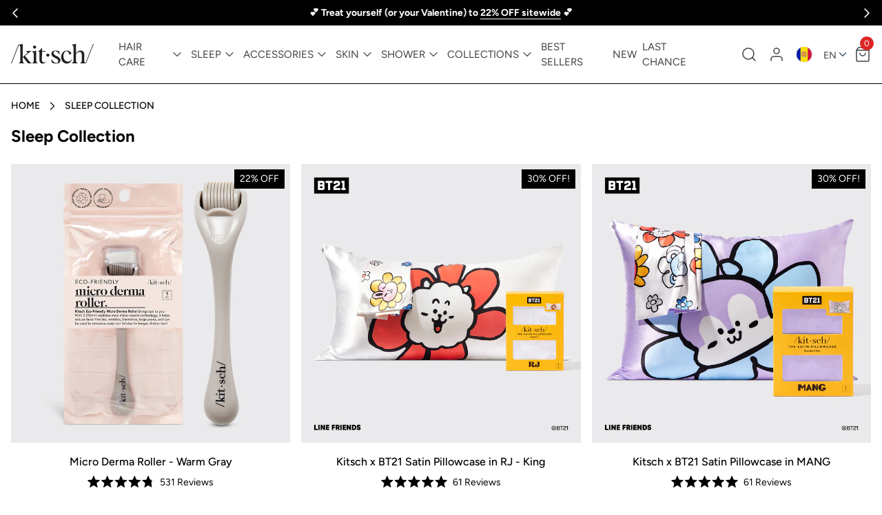

--- FILE ---
content_type: text/javascript
request_url: https://cdn.shopify.com/extensions/019be295-44af-7649-ab85-4ef0fd960442/shopify-app-1328/assets/graphql-d407616b.js
body_size: 854
content:
class e extends String{constructor(a,r){super(a),this.value=a,this.__meta__=r}toString(){return this.value}}new e(`
    fragment PublicSocialUserBaseFields on PublicSocialUser {
  avatarUrl
  followerCount
  username
}
    `);const o=new e(`
    query AmbassadorHubCommissions($currencyCode: CurrencyCodeEnum!, $rangeAt: [DateTimeFilterInput!]) {
  ambassadorHub {
    ambassadorPayoutStats: ambassadorStats(
      where: {currencyCode: $currencyCode, rangeAt: $rangeAt}
    ) {
      commissionsPending
      ordersApproved
      revenueApproved
    }
    ambassadorStats(where: {currencyCode: $currencyCode}) {
      commissionsPaid
      ordersAwaitingApproval
    }
    id
    shoppableParticipants {
      approvedAt
      id
      program {
        id
        programPayoutSettings {
          customDay
          day
          id
          nextPayDate
          orderMaturationPeriodDays
          payPeriodRange {
            rangeEnd
            rangeStart
          }
          period
        }
      }
    }
  }
}
    `),i=new e(`
    query AmbassadorHubSocialRewardsAvailableChallengeRewards {
  ambassadorHub {
    availableChallengeRewards {
      description
      endedAt
      id
      name
    }
    id
  }
}
    `),d=new e(`
    query AmbassadorHubSocialRewardsAvailableProgramTierRewards {
  ambassadorHub {
    availableProgramTierRewards {
      description
      endedAt
      id
      name
    }
    id
  }
}
    `),t=new e(`
    query AmbassadorHubSocialRewardsEarnedChallengeRewards {
  ambassadorHub {
    earnedChallengeRewards {
      discountCode
      earnedAt
      id
      name
    }
    id
  }
}
    `),n=new e(`
    query AmbassadorHubSocialRewardsEarnedDmRewards {
  ambassadorHub {
    earnedDmRewards {
      discountCode
      earnedAt
      id
      name
    }
    id
  }
}
    `),m=new e(`
    query AmbassadorHubSocialRewardsEarnedNonProgramRewards {
  ambassadorHub {
    earnedNonProgramRewards {
      discountCode
      earnedAt
      id
      name
    }
    id
  }
}
    `),l=new e(`
    query AmbassadorHubSocialRewardsEarnedProgramTierRewards {
  ambassadorHub {
    earnedProgramTierRewards {
      discountCode
      earnedAt
      id
      name
    }
    id
  }
}
    `);new e(`
    query AmbassadorHubSocialStats {
  ambassadorHub {
    id
    socialStats {
      approvedAllTimeActivity
      approvedThisMonthActivity
      rejectedAllTimeActivity
      rejectedThisMonthActivity
    }
  }
}
    `);const c=new e(`
    query AmbassadorHub($shopId: String!) {
  ambassadorHub {
    ambassadorHubLink
    firstName
    hiddenIgReelsCount
    hiddenIgStoriesCount
    hiddenTtFeedCount
    id
    igUser {
      id
      username
    }
    invisibleUgcPosts {
      id
      labels {
        id
        isRejectionReason
        name
      }
      mediaType
      mediaUrl
      permalink
      platform
      postedAt
      postType
      programMedias {
        id
        program {
          autoApproved
          id
          name
        }
        status
      }
    }
    participants {
      approvedAt
      id
      program {
        id
        postingRulesUrl
      }
    }
    shoppableParticipants {
      affiliateDiscountCodes {
        code
        ecommDiscountCode {
          discountClass
          id
        }
        id
        isExpired
        value
        valueType
      }
      id
      program {
        id
        programPayoutSettings {
          id
          payPeriodRange {
            rangeEnd
            rangeStart
          }
        }
      }
    }
    socialStats {
      approvedAllTimeActivity
      approvedThisMonthActivity
      rejectedAllTimeActivity
      rejectedThisMonthActivity
    }
    storefrontParticipant {
      id
      shoppableAmbassadorLink
    }
    ttUser {
      id
      username
    }
    visibleUgcPosts {
      caption
      children {
        id
        mediaType
        mediaUrl
      }
      id
      labels {
        id
        isRejectionReason
        name
      }
      mediaType
      mediaUrl
      platform
      postedAt
      programMedias {
        id
        program {
          autoApproved
          id
          name
        }
        status
      }
    }
  }
  ecommStore(shopifyId: $shopId) {
    features {
      aiProductTagging
      aiProductTaggingVideo
      newHeroBlockDefaultColors
      oosModalProductCards
      productVariantPicker
      shopwithPlatform
    }
  }
}
    `);new e(`
    query EcommAmbassador($id: ID!, $shopifyId: String!) {
  ecommAmbassador(id: $id, shopifyId: $shopifyId) {
    affiliateCode
    customFields {
      customField {
        id
        required
        title
        type
      }
      dateValue
      id
      value
    }
    id
    linkDiscountEnabled
    program {
      id
      name
      showOutOfStockProducts
    }
    socialUsers {
      __typename
      ... on PublicIGUser {
        id
        ...PublicSocialUserBaseFields
      }
      ... on PublicTTUser {
        id
        ...PublicSocialUserBaseFields
      }
    }
  }
}
    fragment PublicSocialUserBaseFields on PublicSocialUser {
  avatarUrl
  followerCount
  username
}`);const u=new e(`
    mutation SetSocialUsername($platform: SocialPlatformEnum!, $username: String!) {
  updateSocialUsername(platform: $platform, username: $username) {
    customer {
      email
      id
      ttUser {
        id
        username
      }
    }
    ok
  }
}
    `),p=new e(`
    query CodelessDiscount($id: ID!, $shopifyId: String!) {
  ecommAmbassador(id: $id, shopifyId: $shopifyId) {
    id
    program {
      codelessDiscount {
        appliesOnEachItem
        collections {
          id
          title
        }
        discountClass
        endsAt
        id
        products {
          id
          title
        }
        value
        valueType
      }
      id
    }
  }
}
    `);export{c as A,p as C,u as S,d as a,i as b,t as c,l as d,n as e,m as f,o as g};


--- FILE ---
content_type: text/javascript; charset=utf-8
request_url: https://www.mykitsch.com/en-eu/cart/update.js
body_size: 919
content:
{"token":"hWN7tAyWinDaL8LWNeWS12un?key=eacda47e825b6cc21419ad4d024ef278","note":"","attributes":{"lc_anon_id":"792fdd95-a71c-44c3-9964-87218fbf4d83"},"original_total_price":0,"total_price":0,"total_discount":0,"total_weight":0.0,"item_count":0,"items":[],"requires_shipping":false,"currency":"EUR","items_subtotal_price":0,"cart_level_discount_applications":[],"discount_codes":[],"items_changelog":{"added":[]}}

--- FILE ---
content_type: text/javascript; charset=utf-8
request_url: https://www.mykitsch.com/en-eu/cart/update.js
body_size: -132
content:
{"token":"hWN7tAyWinDaL8LWNeWS12un?key=eacda47e825b6cc21419ad4d024ef278","note":null,"attributes":{"lc_anon_id":"792fdd95-a71c-44c3-9964-87218fbf4d83"},"original_total_price":0,"total_price":0,"total_discount":0,"total_weight":0.0,"item_count":0,"items":[],"requires_shipping":false,"currency":"EUR","items_subtotal_price":0,"cart_level_discount_applications":[],"discount_codes":[],"items_changelog":{"added":[]}}

--- FILE ---
content_type: text/javascript
request_url: https://www.mykitsch.com/cdn/shop/t/796/assets/app.js?v=104485765094663672801767663666
body_size: 116544
content:
/*! For license information please see app.js.LICENSE.txt */
(()=>{var e,t={546:()=>{function e(t){return e="function"==typeof Symbol&&"symbol"==typeof Symbol.iterator?function(e){return typeof e}:function(e){return e&&"function"==typeof Symbol&&e.constructor===Symbol&&e!==Symbol.prototype?"symbol":typeof e},e(t)}function t(){"use strict";t=function(){return n};var n={},r=Object.prototype,i=r.hasOwnProperty,o=Object.defineProperty||function(e,t,n){e[t]=n.value},a="function"==typeof Symbol?Symbol:{},s=a.iterator||"@@iterator",u=a.asyncIterator||"@@asyncIterator",l=a.toStringTag||"@@toStringTag";function c(e,t,n){return Object.defineProperty(e,t,{value:n,enumerable:!0,configurable:!0,writable:!0}),e[t]}try{c({},"")}catch(e){c=function(e,t,n){return e[t]=n}}function d(e,t,n,r){var i=t&&t.prototype instanceof h?t:h,a=Object.create(i.prototype),s=new C(r||[]);return o(a,"_invoke",{value:x(e,n,s)}),a}function f(e,t,n){try{return{type:"normal",arg:e.call(t,n)}}catch(e){return{type:"throw",arg:e}}}n.wrap=d;var p={};function h(){}function m(){}function v(){}var g={};c(g,s,(function(){return this}));var y=Object.getPrototypeOf,b=y&&y(y(z([])));b&&b!==r&&i.call(b,s)&&(g=b);var _=v.prototype=h.prototype=Object.create(g);function w(e){["next","throw","return"].forEach((function(t){c(e,t,(function(e){return this._invoke(t,e)}))}))}function k(t,n){function r(o,a,s,u){var l=f(t[o],t,a);if("throw"!==l.type){var c=l.arg,d=c.value;return d&&"object"==e(d)&&i.call(d,"__await")?n.resolve(d.__await).then((function(e){r("next",e,s,u)}),(function(e){r("throw",e,s,u)})):n.resolve(d).then((function(e){c.value=e,s(c)}),(function(e){return r("throw",e,s,u)}))}u(l.arg)}var a;o(this,"_invoke",{value:function(e,t){function i(){return new n((function(n,i){r(e,t,n,i)}))}return a=a?a.then(i,i):i()}})}function x(e,t,n){var r="suspendedStart";return function(i,o){if("executing"===r)throw new Error("Generator is already running");if("completed"===r){if("throw"===i)throw o;return T()}for(n.method=i,n.arg=o;;){var a=n.delegate;if(a){var s=S(a,n);if(s){if(s===p)continue;return s}}if("next"===n.method)n.sent=n._sent=n.arg;else if("throw"===n.method){if("suspendedStart"===r)throw r="completed",n.arg;n.dispatchException(n.arg)}else"return"===n.method&&n.abrupt("return",n.arg);r="executing";var u=f(e,t,n);if("normal"===u.type){if(r=n.done?"completed":"suspendedYield",u.arg===p)continue;return{value:u.arg,done:n.done}}"throw"===u.type&&(r="completed",n.method="throw",n.arg=u.arg)}}}function S(e,t){var n=e.iterator[t.method];if(void 0===n){if(t.delegate=null,"throw"===t.method){if(e.iterator.return&&(t.method="return",t.arg=void 0,S(e,t),"throw"===t.method))return p;t.method="throw",t.arg=new TypeError("The iterator does not provide a 'throw' method")}return p}var r=f(n,e.iterator,t.arg);if("throw"===r.type)return t.method="throw",t.arg=r.arg,t.delegate=null,p;var i=r.arg;return i?i.done?(t[e.resultName]=i.value,t.next=e.nextLoc,"return"!==t.method&&(t.method="next",t.arg=void 0),t.delegate=null,p):i:(t.method="throw",t.arg=new TypeError("iterator result is not an object"),t.delegate=null,p)}function E(e){var t={tryLoc:e[0]};1 in e&&(t.catchLoc=e[1]),2 in e&&(t.finallyLoc=e[2],t.afterLoc=e[3]),this.tryEntries.push(t)}function q(e){var t=e.completion||{};t.type="normal",delete t.arg,e.completion=t}function C(e){this.tryEntries=[{tryLoc:"root"}],e.forEach(E,this),this.reset(!0)}function z(e){if(e){var t=e[s];if(t)return t.call(e);if("function"==typeof e.next)return e;if(!isNaN(e.length)){var n=-1,r=function t(){for(;++n<e.length;)if(i.call(e,n))return t.value=e[n],t.done=!1,t;return t.value=void 0,t.done=!0,t};return r.next=r}}return{next:T}}function T(){return{value:void 0,done:!0}}return m.prototype=v,o(_,"constructor",{value:v,configurable:!0}),o(v,"constructor",{value:m,configurable:!0}),m.displayName=c(v,l,"GeneratorFunction"),n.isGeneratorFunction=function(e){var t="function"==typeof e&&e.constructor;return!!t&&(t===m||"GeneratorFunction"===(t.displayName||t.name))},n.mark=function(e){return Object.setPrototypeOf?Object.setPrototypeOf(e,v):(e.__proto__=v,c(e,l,"GeneratorFunction")),e.prototype=Object.create(_),e},n.awrap=function(e){return{__await:e}},w(k.prototype),c(k.prototype,u,(function(){return this})),n.AsyncIterator=k,n.async=function(e,t,r,i,o){void 0===o&&(o=Promise);var a=new k(d(e,t,r,i),o);return n.isGeneratorFunction(t)?a:a.next().then((function(e){return e.done?e.value:a.next()}))},w(_),c(_,l,"Generator"),c(_,s,(function(){return this})),c(_,"toString",(function(){return"[object Generator]"})),n.keys=function(e){var t=Object(e),n=[];for(var r in t)n.push(r);return n.reverse(),function e(){for(;n.length;){var r=n.pop();if(r in t)return e.value=r,e.done=!1,e}return e.done=!0,e}},n.values=z,C.prototype={constructor:C,reset:function(e){if(this.prev=0,this.next=0,this.sent=this._sent=void 0,this.done=!1,this.delegate=null,this.method="next",this.arg=void 0,this.tryEntries.forEach(q),!e)for(var t in this)"t"===t.charAt(0)&&i.call(this,t)&&!isNaN(+t.slice(1))&&(this[t]=void 0)},stop:function(){this.done=!0;var e=this.tryEntries[0].completion;if("throw"===e.type)throw e.arg;return this.rval},dispatchException:function(e){if(this.done)throw e;var t=this;function n(n,r){return a.type="throw",a.arg=e,t.next=n,r&&(t.method="next",t.arg=void 0),!!r}for(var r=this.tryEntries.length-1;r>=0;--r){var o=this.tryEntries[r],a=o.completion;if("root"===o.tryLoc)return n("end");if(o.tryLoc<=this.prev){var s=i.call(o,"catchLoc"),u=i.call(o,"finallyLoc");if(s&&u){if(this.prev<o.catchLoc)return n(o.catchLoc,!0);if(this.prev<o.finallyLoc)return n(o.finallyLoc)}else if(s){if(this.prev<o.catchLoc)return n(o.catchLoc,!0)}else{if(!u)throw new Error("try statement without catch or finally");if(this.prev<o.finallyLoc)return n(o.finallyLoc)}}}},abrupt:function(e,t){for(var n=this.tryEntries.length-1;n>=0;--n){var r=this.tryEntries[n];if(r.tryLoc<=this.prev&&i.call(r,"finallyLoc")&&this.prev<r.finallyLoc){var o=r;break}}o&&("break"===e||"continue"===e)&&o.tryLoc<=t&&t<=o.finallyLoc&&(o=null);var a=o?o.completion:{};return a.type=e,a.arg=t,o?(this.method="next",this.next=o.finallyLoc,p):this.complete(a)},complete:function(e,t){if("throw"===e.type)throw e.arg;return"break"===e.type||"continue"===e.type?this.next=e.arg:"return"===e.type?(this.rval=this.arg=e.arg,this.method="return",this.next="end"):"normal"===e.type&&t&&(this.next=t),p},finish:function(e){for(var t=this.tryEntries.length-1;t>=0;--t){var n=this.tryEntries[t];if(n.finallyLoc===e)return this.complete(n.completion,n.afterLoc),q(n),p}},catch:function(e){for(var t=this.tryEntries.length-1;t>=0;--t){var n=this.tryEntries[t];if(n.tryLoc===e){var r=n.completion;if("throw"===r.type){var i=r.arg;q(n)}return i}}throw new Error("illegal catch attempt")},delegateYield:function(e,t,n){return this.delegate={iterator:z(e),resultName:t,nextLoc:n},"next"===this.method&&(this.arg=void 0),p}},n}function n(e,t,n,r,i,o,a){try{var s=e[o](a),u=s.value}catch(e){return void n(e)}s.done?t(u):Promise.resolve(u).then(r,i)}document.addEventListener("alpine:init",(function(){Alpine.store("quickShop",{isUpdating:!1,isOpen:!1,resetQuantity:function(){this.isUpdating=!1}}),Alpine.data("QuickShopButton",(function(){return{behaviour:(e={},t="@click",n=function(){this.$dispatch("toggle-quick-shop",{handle:this.$el.dataset.productHandle,isBundle:this.$el.hasAttribute("data-is-bundle"),hasOptions:this.$el.hasAttribute("data-has-options")})},t in e?Object.defineProperty(e,t,{value:n,enumerable:!0,configurable:!0,writable:!0}):e[t]=n,e)};var e,t,n})),Alpine.data("QuickShop",(function(){return{showQuickShop:!1,loading:!0,product_handle:"",thumbHeight:400,ProductGallery:null,product_thumb:null,isBundle:!1,hasOptions:!1,init:function(){var e=this;this.$watch("showQuickShop",(function(t){t?(document.body.classList.add("overflow-fixed"),Alpine.store("quickShop").isOpen=!0):(document.body.classList.remove("overflow-fixed"),Alpine.store("quickShop").isOpen=!1,e.ProductGallery&&(e.ProductGallery.destroy(),e.ProductGallery=null),e.product_thumb&&(e.product_thumb.destroy(),e.product_thumb=null))})),this.$watch("loading",(function(t){t||e.$nextTick((function(){setTimeout((function(){e.mainSliderInit()}),200)}))}))},thumbSliderInit:function(){var e=this.$refs.quick_shop_content.querySelector('[x-ref="product_thumb"]');e&&(this.product_thumb=new KeenSlider(e,{vertical:!0,loop:!0,slides:{perView:10,spacing:16},created:function(){e.classList.remove("gap-4")}},[UnickThumbnailPlugin(this.ProductGallery)]))},mainSliderInit:function(){var e=this,t=this.$refs.quick_shop_content.querySelector('[x-ref="ProductGallery"]');if(t){this.ProductGallery=new KeenSlider(t,{loop:!0,slides:{perView:1.33,spacing:8},breakpoints:{"(min-width: 760px)":{slides:{perView:1,spacing:0}}},created:function(){e.$refs.quick_shop_content.querySelectorAll(".product-single__media").forEach((function(e){e.classList.remove("opacity-0")}))}},[UnickNavigationPlugin]);var n=t.querySelector("img");if(n)new ResizeObserver((function(t){t.forEach((function(t){e.thumbHeight=t.contentRect.height;var n=e.$refs.quick_shop_content.querySelector('[x-ref="product_thumb"]');n&&(n.style.height=e.thumbHeight+"px")}))})).observe(n);this.thumbSliderInit()}},closeModal:function(){this.showQuickShop=!1,this.product_handle="",Alpine.store("quickShop").resetQuantity()},fetchProduct:function(e,r,i){var o,a=this;return(o=t().mark((function n(){var o,s,u,l,c,d,f,p,h;return t().wrap((function(t){for(;;)switch(t.prev=t.next){case 0:return a.$refs.quick_shop_content.innerHTML="",a.loading=!0,a.showQuickShop=!0,a.product_handle=e,a.isBundle=r,a.hasOptions=i,Alpine.store("quickShop").resetQuantity(),window._conv_q=window._conv_q||[],_conv_q.push(["triggerConversion","100488976"]),t.prev=9,o=r||i?"".concat(window.Shopify.routes.root,"products/").concat(e):"".concat(window.Shopify.routes.root,"products/").concat(e,"?view=quick-shop"),t.next=14,fetch(o);case 14:if((s=t.sent).ok){t.next=17;break}throw new Error("Product fetch failed");case 17:return t.next=19,s.text();case 19:if((u=t.sent).trim()){t.next=22;break}throw new Error("Empty response received");case 22:if(!a.isBundle&&!a.hasOptions){t.next=36;break}if((l=document.createElement("div")).innerHTML=u,!(c=l.querySelector("section > .main-product"))){t.next=33;break}(d=c.querySelector(".product-form .flex.items-center.gap-3"))&&d.insertAdjacentHTML("afterend",'<a href="'.concat(window.Shopify.routes.root,"products/").concat(e,'" \n                class="block button font-bold w-full text-center text-sm view-details-button" \n                style="border: 1px solid var(--button-primary-background-color);">\n                view full details\n              </a>')),a.$refs.quick_shop_content.innerHTML=c.outerHTML,a.$nextTick((function(){a.$refs.quick_shop_content.querySelectorAll('a[href*="/products/"]').forEach((function(e){e.addEventListener("click",(function(t){t.preventDefault();var n=e.getAttribute("href").split("/products/")[1].split("?")[0];n!==a.product_handle&&a.fetchProduct(n,a.isBundle,i)}))}));var t=a.$refs.quick_shop_content.querySelector(".view-details-button");t&&t.addEventListener("click",(function(t){t.preventDefault(),window.location.href="".concat(window.Shopify.routes.root,"products/").concat(e)})),a.$refs.quick_shop_content.querySelectorAll(".okendo-custom-review").forEach((function(t){var n="".concat(window.Shopify.routes.root,"products/").concat(e),r=t.closest("a");r&&(r.setAttribute("href","".concat(n,"?anchor=reviews")),r.addEventListener("click",(function(e){window.location.href="".concat(n,"?anchor=reviews")})))})),setTimeout((function(){a.mainSliderInit()}),200)})),t.next=34;break;case 33:throw new Error("Main product section not found");case 34:t.next=38;break;case 36:a.$refs.quick_shop_content.innerHTML=u,a.$nextTick((function(){window.Alpine&&window.Alpine.initTree&&window.Alpine.initTree(a.$refs.quick_shop_content),setTimeout((function(){a.mainSliderInit()}),200)}));case 38:"undefined"!=typeof presentAfterpay&&(p=a.$refs.quick_shop_content.querySelector(".subscription-option .has-bundle"),h=p?parseInt(p.textContent.replace(/[^0-9]/g,""),10):parseInt((null===(f=a.$refs.quick_shop_content.querySelector("#product-price-selector"))||void 0===f?void 0:f.dataset.price)||0,10),new presentAfterpay({afterpayLogoColor:"color",priceSelector:"#product-price-selector",locale:"en_US",amount:h,showUpperLimit:!1,minMaxThreshold:{min:1e3,max:1e5},mutationObserver:null}).init()),t.next=45;break;case 41:t.prev=41,t.t0=t.catch(9),console.error("Error loading quick shop:",t.t0),a.$refs.quick_shop_content.innerHTML='<p class="p-4 text-red-500">Error loading product. Please try again.</p>';case 45:return t.prev=45,a.loading=!1,t.finish(45);case 48:case"end":return t.stop()}}),n,null,[[9,41,45,48]])})),function(){var e=this,t=arguments;return new Promise((function(r,i){var a=o.apply(e,t);function s(e){n(a,r,i,s,u,"next",e)}function u(e){n(a,r,i,s,u,"throw",e)}s(void 0)}))})()}}}))}))},445:(e,t,n)=>{"use strict";var r,i,o,a,s=!1,u=!1,l=[];function c(e){!function(e){l.includes(e)||l.push(e);u||s||(s=!0,queueMicrotask(f))}(e)}function d(e){let t=l.indexOf(e);-1!==t&&l.splice(t,1)}function f(){s=!1,u=!0;for(let e=0;e<l.length;e++)l[e]();l.length=0,u=!1}var p=!0;function h(e){i=e}var m=[],v=[],g=[];function y(e,t){"function"==typeof t?(e._x_cleanups||(e._x_cleanups=[]),e._x_cleanups.push(t)):(t=e,v.push(t))}function b(e,t){e._x_attributeCleanups&&Object.entries(e._x_attributeCleanups).forEach((([n,r])=>{(void 0===t||t.includes(n))&&(r.forEach((e=>e())),delete e._x_attributeCleanups[n])}))}var _=new MutationObserver(T),w=!1;function k(){_.observe(document,{subtree:!0,childList:!0,attributes:!0,attributeOldValue:!0}),w=!0}function x(){(S=S.concat(_.takeRecords())).length&&!E&&(E=!0,queueMicrotask((()=>{T(S),S.length=0,E=!1}))),_.disconnect(),w=!1}var S=[],E=!1;function q(e){if(!w)return e();x();let t=e();return k(),t}var C=!1,z=[];function T(e){if(C)return void(z=z.concat(e));let t=[],n=[],r=new Map,i=new Map;for(let o=0;o<e.length;o++)if(!e[o].target._x_ignoreMutationObserver&&("childList"===e[o].type&&(e[o].addedNodes.forEach((e=>1===e.nodeType&&t.push(e))),e[o].removedNodes.forEach((e=>1===e.nodeType&&n.push(e)))),"attributes"===e[o].type)){let t=e[o].target,n=e[o].attributeName,a=e[o].oldValue,s=()=>{r.has(t)||r.set(t,[]),r.get(t).push({name:n,value:t.getAttribute(n)})},u=()=>{i.has(t)||i.set(t,[]),i.get(t).push(n)};t.hasAttribute(n)&&null===a?s():t.hasAttribute(n)?(u(),s()):u()}i.forEach(((e,t)=>{b(t,e)})),r.forEach(((e,t)=>{m.forEach((n=>n(t,e)))}));for(let e of n)if(!t.includes(e)&&(v.forEach((t=>t(e))),e._x_cleanups))for(;e._x_cleanups.length;)e._x_cleanups.pop()();t.forEach((e=>{e._x_ignoreSelf=!0,e._x_ignore=!0}));for(let e of t)n.includes(e)||e.isConnected&&(delete e._x_ignoreSelf,delete e._x_ignore,g.forEach((t=>t(e))),e._x_ignore=!0,e._x_ignoreSelf=!0);t.forEach((e=>{delete e._x_ignoreSelf,delete e._x_ignore})),t=null,n=null,r=null,i=null}function P(e){return R(I(e))}function O(e,t,n){return e._x_dataStack=[t,...I(n||e)],()=>{e._x_dataStack=e._x_dataStack.filter((e=>e!==t))}}function N(e,t){let n=e._x_dataStack[0];Object.entries(t).forEach((([e,t])=>{n[e]=t}))}function I(e){return e._x_dataStack?e._x_dataStack:"function"==typeof ShadowRoot&&e instanceof ShadowRoot?I(e.host):e.parentNode?I(e.parentNode):[]}function R(e){let t=new Proxy({},{ownKeys:()=>Array.from(new Set(e.flatMap((e=>Object.keys(e))))),has:(t,n)=>e.some((e=>e.hasOwnProperty(n))),get:(n,r)=>(e.find((e=>{if(e.hasOwnProperty(r)){let n=Object.getOwnPropertyDescriptor(e,r);if(n.get&&n.get._x_alreadyBound||n.set&&n.set._x_alreadyBound)return!0;if((n.get||n.set)&&n.enumerable){let i=n.get,o=n.set,a=n;i=i&&i.bind(t),o=o&&o.bind(t),i&&(i._x_alreadyBound=!0),o&&(o._x_alreadyBound=!0),Object.defineProperty(e,r,{...a,get:i,set:o})}return!0}return!1}))||{})[r],set:(t,n,r)=>{let i=e.find((e=>e.hasOwnProperty(n)));return i?i[n]=r:e[e.length-1][n]=r,!0}});return t}function A(e){let t=(n,r="")=>{Object.entries(Object.getOwnPropertyDescriptors(n)).forEach((([i,{value:o,enumerable:a}])=>{if(!1===a||void 0===o)return;let s=""===r?i:`${r}.${i}`;var u;"object"==typeof o&&null!==o&&o._x_interceptor?n[i]=o.initialize(e,s,i):"object"!=typeof(u=o)||Array.isArray(u)||null===u||o===n||o instanceof Element||t(o,s)}))};return t(e)}function L(e,t=(()=>{})){let n={initialValue:void 0,_x_interceptor:!0,initialize(t,n,r){return e(this.initialValue,(()=>function(e,t){return t.split(".").reduce(((e,t)=>e[t]),e)}(t,n)),(e=>M(t,n,e)),n,r)}};return t(n),e=>{if("object"==typeof e&&null!==e&&e._x_interceptor){let t=n.initialize.bind(n);n.initialize=(r,i,o)=>{let a=e.initialize(r,i,o);return n.initialValue=a,t(r,i,o)}}else n.initialValue=e;return n}}function M(e,t,n){if("string"==typeof t&&(t=t.split(".")),1!==t.length){if(0===t.length)throw error;return e[t[0]]||(e[t[0]]={}),M(e[t[0]],t.slice(1),n)}e[t[0]]=n}var j={};function F(e,t){j[e]=t}function D(e,t){return Object.entries(j).forEach((([n,r])=>{Object.defineProperty(e,`$${n}`,{get(){let[e,n]=oe(t);return e={interceptor:L,...e},y(t,n),r(t,e)},enumerable:!1})})),e}function U(e,t,n,...r){try{return n(...r)}catch(n){Q(n,e,t)}}function Q(e,t,n){Object.assign(e,{el:t,expression:n}),console.warn(`Alpine Expression Error: ${e.message}\n\n${n?'Expression: "'+n+'"\n\n':""}`,t),setTimeout((()=>{throw e}),0)}var B=!0;function $(e,t,n={}){let r;return V(e,t)((e=>r=e),n),r}function V(...e){return W(...e)}var W=H;function H(e,t){let n={};D(n,e);let r=[n,...I(e)];if("function"==typeof t)return function(e,t){return(n=(()=>{}),{scope:r={},params:i=[]}={})=>{K(n,t.apply(R([r,...e]),i))}}(r,t);let i=function(e,t,n){let r=function(e,t){if(G[e])return G[e];let n=Object.getPrototypeOf((async function(){})).constructor,r=/^[\n\s]*if.*\(.*\)/.test(e)||/^(let|const)\s/.test(e)?`(() => { ${e} })()`:e;let i=(()=>{try{return new n(["__self","scope"],`with (scope) { __self.result = ${r} }; __self.finished = true; return __self.result;`)}catch(n){return Q(n,t,e),Promise.resolve()}})();return G[e]=i,i}(t,n);return(i=(()=>{}),{scope:o={},params:a=[]}={})=>{r.result=void 0,r.finished=!1;let s=R([o,...e]);if("function"==typeof r){let e=r(r,s).catch((e=>Q(e,n,t)));r.finished?(K(i,r.result,s,a,n),r.result=void 0):e.then((e=>{K(i,e,s,a,n)})).catch((e=>Q(e,n,t))).finally((()=>r.result=void 0))}}}(r,t,e);return U.bind(null,e,t,i)}var G={};function K(e,t,n,r,i){if(B&&"function"==typeof t){let o=t.apply(n,r);o instanceof Promise?o.then((t=>K(e,t,n,r))).catch((e=>Q(e,i,t))):e(o)}else e(t)}var J="x-";function Y(e=""){return J+e}var Z={};function X(e,t){Z[e]=t}function ee(e,t,n){if(t=Array.from(t),e._x_virtualDirectives){let n=Object.entries(e._x_virtualDirectives).map((([e,t])=>({name:e,value:t}))),r=te(n);n=n.map((e=>r.find((t=>t.name===e.name))?{name:`x-bind:${e.name}`,value:`"${e.value}"`}:e)),t=t.concat(n)}let r={},i=t.map(se(((e,t)=>r[e]=t))).filter(ce).map(function(e,t){return({name:n,value:r})=>{let i=n.match(de()),o=n.match(/:([a-zA-Z0-9\-:]+)/),a=n.match(/\.[^.\]]+(?=[^\]]*$)/g)||[],s=t||e[n]||n;return{type:i?i[1]:null,value:o?o[1]:null,modifiers:a.map((e=>e.replace(".",""))),expression:r,original:s}}}(r,n)).sort(he);return i.map((t=>function(e,t){let n=()=>{},r=Z[t.type]||n,[i,o]=oe(e);!function(e,t,n){e._x_attributeCleanups||(e._x_attributeCleanups={}),e._x_attributeCleanups[t]||(e._x_attributeCleanups[t]=[]),e._x_attributeCleanups[t].push(n)}(e,t.original,o);let a=()=>{e._x_ignore||e._x_ignoreSelf||(r.inline&&r.inline(e,t,i),r=r.bind(r,e,t,i),ne?re.get(ie).push(r):r())};return a.runCleanups=o,a}(e,t)))}function te(e){return Array.from(e).map(se()).filter((e=>!ce(e)))}var ne=!1,re=new Map,ie=Symbol();function oe(e){let t=[],[n,r]=function(e){let t=()=>{};return[n=>{let r=i(n);return e._x_effects||(e._x_effects=new Set,e._x_runEffects=()=>{e._x_effects.forEach((e=>e()))}),e._x_effects.add(r),t=()=>{void 0!==r&&(e._x_effects.delete(r),o(r))},r},()=>{t()}]}(e);t.push(r);return[{Alpine:Ye,effect:n,cleanup:e=>t.push(e),evaluateLater:V.bind(V,e),evaluate:$.bind($,e)},()=>t.forEach((e=>e()))]}var ae=(e,t)=>({name:n,value:r})=>(n.startsWith(e)&&(n=n.replace(e,t)),{name:n,value:r});function se(e=(()=>{})){return({name:t,value:n})=>{let{name:r,value:i}=ue.reduce(((e,t)=>t(e)),{name:t,value:n});return r!==t&&e(r,t),{name:r,value:i}}}var ue=[];function le(e){ue.push(e)}function ce({name:e}){return de().test(e)}var de=()=>new RegExp(`^${J}([^:^.]+)\\b`);var fe="DEFAULT",pe=["ignore","ref","data","id","radio","tabs","switch","disclosure","menu","listbox","list","item","combobox","bind","init","for","mask","model","modelable","transition","show","if",fe,"teleport"];function he(e,t){let n=-1===pe.indexOf(e.type)?fe:e.type,r=-1===pe.indexOf(t.type)?fe:t.type;return pe.indexOf(n)-pe.indexOf(r)}function me(e,t,n={}){e.dispatchEvent(new CustomEvent(t,{detail:n,bubbles:!0,composed:!0,cancelable:!0}))}var ve=[],ge=!1;function ye(e=(()=>{})){return queueMicrotask((()=>{ge||setTimeout((()=>{be()}))})),new Promise((t=>{ve.push((()=>{e(),t()}))}))}function be(){for(ge=!1;ve.length;)ve.shift()()}function _e(e,t){if("function"==typeof ShadowRoot&&e instanceof ShadowRoot)return void Array.from(e.children).forEach((e=>_e(e,t)));let n=!1;if(t(e,(()=>n=!0)),n)return;let r=e.firstElementChild;for(;r;)_e(r,t),r=r.nextElementSibling}function we(e,...t){console.warn(`Alpine Warning: ${e}`,...t)}var ke=[],xe=[];function Se(){return ke.map((e=>e()))}function Ee(){return ke.concat(xe).map((e=>e()))}function qe(e){ke.push(e)}function Ce(e){xe.push(e)}function ze(e,t=!1){return Te(e,(e=>{if((t?Ee():Se()).some((t=>e.matches(t))))return!0}))}function Te(e,t){if(e){if(t(e))return e;if(e._x_teleportBack&&(e=e._x_teleportBack),e.parentElement)return Te(e.parentElement,t)}}function Pe(e,t=_e){!function(e){ne=!0;let t=Symbol();ie=t,re.set(t,[]);let n=()=>{for(;re.get(t).length;)re.get(t).shift()();re.delete(t)};e(n),ne=!1,n()}((()=>{t(e,((e,t)=>{ee(e,e.attributes).forEach((e=>e())),e._x_ignore&&t()}))}))}function Oe(e,t){return Array.isArray(t)?Ne(e,t.join(" ")):"object"==typeof t&&null!==t?function(e,t){let n=e=>e.split(" ").filter(Boolean),r=Object.entries(t).flatMap((([e,t])=>!!t&&n(e))).filter(Boolean),i=Object.entries(t).flatMap((([e,t])=>!t&&n(e))).filter(Boolean),o=[],a=[];return i.forEach((t=>{e.classList.contains(t)&&(e.classList.remove(t),a.push(t))})),r.forEach((t=>{e.classList.contains(t)||(e.classList.add(t),o.push(t))})),()=>{a.forEach((t=>e.classList.add(t))),o.forEach((t=>e.classList.remove(t)))}}(e,t):"function"==typeof t?Oe(e,t()):Ne(e,t)}function Ne(e,t){return t=!0===t?t="":t||"",n=t.split(" ").filter((t=>!e.classList.contains(t))).filter(Boolean),e.classList.add(...n),()=>{e.classList.remove(...n)};var n}function Ie(e,t){return"object"==typeof t&&null!==t?function(e,t){let n={};return Object.entries(t).forEach((([t,r])=>{n[t]=e.style[t],t.startsWith("--")||(t=t.replace(/([a-z])([A-Z])/g,"$1-$2").toLowerCase()),e.style.setProperty(t,r)})),setTimeout((()=>{0===e.style.length&&e.removeAttribute("style")})),()=>{Ie(e,n)}}(e,t):function(e,t){let n=e.getAttribute("style",t);return e.setAttribute("style",t),()=>{e.setAttribute("style",n||"")}}(e,t)}function Re(e,t=(()=>{})){let n=!1;return function(){n?t.apply(this,arguments):(n=!0,e.apply(this,arguments))}}function Ae(e,t,n={}){e._x_transition||(e._x_transition={enter:{during:n,start:n,end:n},leave:{during:n,start:n,end:n},in(n=(()=>{}),r=(()=>{})){Me(e,t,{during:this.enter.during,start:this.enter.start,end:this.enter.end},n,r)},out(n=(()=>{}),r=(()=>{})){Me(e,t,{during:this.leave.during,start:this.leave.start,end:this.leave.end},n,r)}})}function Le(e){let t=e.parentNode;if(t)return t._x_hidePromise?t:Le(t)}function Me(e,t,{during:n,start:r,end:i}={},o=(()=>{}),a=(()=>{})){if(e._x_transitioning&&e._x_transitioning.cancel(),0===Object.keys(n).length&&0===Object.keys(r).length&&0===Object.keys(i).length)return o(),void a();let s,u,l;!function(e,t){let n,r,i,o=Re((()=>{q((()=>{n=!0,r||t.before(),i||(t.end(),be()),t.after(),e.isConnected&&t.cleanup(),delete e._x_transitioning}))}));e._x_transitioning={beforeCancels:[],beforeCancel(e){this.beforeCancels.push(e)},cancel:Re((function(){for(;this.beforeCancels.length;)this.beforeCancels.shift()();o()})),finish:o},q((()=>{t.start(),t.during()})),ge=!0,requestAnimationFrame((()=>{if(n)return;let o=1e3*Number(getComputedStyle(e).transitionDuration.replace(/,.*/,"").replace("s","")),a=1e3*Number(getComputedStyle(e).transitionDelay.replace(/,.*/,"").replace("s",""));0===o&&(o=1e3*Number(getComputedStyle(e).animationDuration.replace("s",""))),q((()=>{t.before()})),r=!0,requestAnimationFrame((()=>{n||(q((()=>{t.end()})),be(),setTimeout(e._x_transitioning.finish,o+a),i=!0)}))}))}(e,{start(){s=t(e,r)},during(){u=t(e,n)},before:o,end(){s(),l=t(e,i)},after:a,cleanup(){u(),l()}})}function je(e,t,n){if(-1===e.indexOf(t))return n;const r=e[e.indexOf(t)+1];if(!r)return n;if("scale"===t&&isNaN(r))return n;if("duration"===t){let e=r.match(/([0-9]+)ms/);if(e)return e[1]}return"origin"===t&&["top","right","left","center","bottom"].includes(e[e.indexOf(t)+2])?[r,e[e.indexOf(t)+2]].join(" "):r}X("transition",((e,{value:t,modifiers:n,expression:r},{evaluate:i})=>{"function"==typeof r&&(r=i(r)),r?function(e,t,n){Ae(e,Oe,""),{enter:t=>{e._x_transition.enter.during=t},"enter-start":t=>{e._x_transition.enter.start=t},"enter-end":t=>{e._x_transition.enter.end=t},leave:t=>{e._x_transition.leave.during=t},"leave-start":t=>{e._x_transition.leave.start=t},"leave-end":t=>{e._x_transition.leave.end=t}}[n](t)}(e,r,t):function(e,t,n){Ae(e,Ie);let r=!t.includes("in")&&!t.includes("out")&&!n,i=r||t.includes("in")||["enter"].includes(n),o=r||t.includes("out")||["leave"].includes(n);t.includes("in")&&!r&&(t=t.filter(((e,n)=>n<t.indexOf("out"))));t.includes("out")&&!r&&(t=t.filter(((e,n)=>n>t.indexOf("out"))));let a=!t.includes("opacity")&&!t.includes("scale"),s=a||t.includes("opacity"),u=a||t.includes("scale"),l=s?0:1,c=u?je(t,"scale",95)/100:1,d=je(t,"delay",0),f=je(t,"origin","center"),p="opacity, transform",h=je(t,"duration",150)/1e3,m=je(t,"duration",75)/1e3,v="cubic-bezier(0.4, 0.0, 0.2, 1)";i&&(e._x_transition.enter.during={transformOrigin:f,transitionDelay:d,transitionProperty:p,transitionDuration:`${h}s`,transitionTimingFunction:v},e._x_transition.enter.start={opacity:l,transform:`scale(${c})`},e._x_transition.enter.end={opacity:1,transform:"scale(1)"});o&&(e._x_transition.leave.during={transformOrigin:f,transitionDelay:d,transitionProperty:p,transitionDuration:`${m}s`,transitionTimingFunction:v},e._x_transition.leave.start={opacity:1,transform:"scale(1)"},e._x_transition.leave.end={opacity:l,transform:`scale(${c})`})}(e,n,t)})),window.Element.prototype._x_toggleAndCascadeWithTransitions=function(e,t,n,r){const i="visible"===document.visibilityState?requestAnimationFrame:setTimeout;let o=()=>i(n);t?e._x_transition&&(e._x_transition.enter||e._x_transition.leave)?e._x_transition.enter&&(Object.entries(e._x_transition.enter.during).length||Object.entries(e._x_transition.enter.start).length||Object.entries(e._x_transition.enter.end).length)?e._x_transition.in(n):o():e._x_transition?e._x_transition.in(n):o():(e._x_hidePromise=e._x_transition?new Promise(((t,n)=>{e._x_transition.out((()=>{}),(()=>t(r))),e._x_transitioning.beforeCancel((()=>n({isFromCancelledTransition:!0})))})):Promise.resolve(r),queueMicrotask((()=>{let t=Le(e);t?(t._x_hideChildren||(t._x_hideChildren=[]),t._x_hideChildren.push(e)):i((()=>{let t=e=>{let n=Promise.all([e._x_hidePromise,...(e._x_hideChildren||[]).map(t)]).then((([e])=>e()));return delete e._x_hidePromise,delete e._x_hideChildren,n};t(e).catch((e=>{if(!e.isFromCancelledTransition)throw e}))}))})))};var Fe=!1;function De(e,t=(()=>{})){return(...n)=>Fe?t(...n):e(...n)}function Ue(e,t,n,i=[]){switch(e._x_bindings||(e._x_bindings=r({})),e._x_bindings[t]=n,t=i.includes("camel")?t.toLowerCase().replace(/-(\w)/g,((e,t)=>t.toUpperCase())):t){case"value":!function(e,t){if("radio"===e.type)void 0===e.attributes.value&&(e.value=t),window.fromModel&&(e.checked=Qe(e.value,t));else if("checkbox"===e.type)Number.isInteger(t)?e.value=t:Number.isInteger(t)||Array.isArray(t)||"boolean"==typeof t||[null,void 0].includes(t)?Array.isArray(t)?e.checked=t.some((t=>Qe(t,e.value))):e.checked=!!t:e.value=String(t);else if("SELECT"===e.tagName)!function(e,t){const n=[].concat(t).map((e=>e+""));Array.from(e.options).forEach((e=>{e.selected=n.includes(e.value)}))}(e,t);else{if(e.value===t)return;e.value=t}}(e,n);break;case"style":!function(e,t){e._x_undoAddedStyles&&e._x_undoAddedStyles();e._x_undoAddedStyles=Ie(e,t)}(e,n);break;case"class":!function(e,t){e._x_undoAddedClasses&&e._x_undoAddedClasses();e._x_undoAddedClasses=Oe(e,t)}(e,n);break;default:!function(e,t,n){[null,void 0,!1].includes(n)&&function(e){return!["aria-pressed","aria-checked","aria-expanded","aria-selected"].includes(e)}(t)?e.removeAttribute(t):(Be(t)&&(n=t),function(e,t,n){e.getAttribute(t)!=n&&e.setAttribute(t,n)}(e,t,n))}(e,t,n)}}function Qe(e,t){return e==t}function Be(e){return["disabled","checked","required","readonly","hidden","open","selected","autofocus","itemscope","multiple","novalidate","allowfullscreen","allowpaymentrequest","formnovalidate","autoplay","controls","loop","muted","playsinline","default","ismap","reversed","async","defer","nomodule"].includes(e)}function $e(e,t){var n;return function(){var r=this,i=arguments,o=function(){n=null,e.apply(r,i)};clearTimeout(n),n=setTimeout(o,t)}}function Ve(e,t){let n;return function(){let r=this,i=arguments;n||(e.apply(r,i),n=!0,setTimeout((()=>n=!1),t))}}var We={},He=!1;var Ge={};function Ke(e,t,n){let r=[];for(;r.length;)r.pop()();let i=Object.entries(t).map((([e,t])=>({name:e,value:t}))),o=te(i);i=i.map((e=>o.find((t=>t.name===e.name))?{name:`x-bind:${e.name}`,value:`"${e.value}"`}:e)),ee(e,i,n).map((e=>{r.push(e.runCleanups),e()}))}var Je={};var Ye={get reactive(){return r},get release(){return o},get effect(){return i},get raw(){return a},version:"3.10.5",flushAndStopDeferringMutations:function(){C=!1,T(z),z=[]},dontAutoEvaluateFunctions:function(e){let t=B;B=!1,e(),B=t},disableEffectScheduling:function(e){p=!1,e(),p=!0},setReactivityEngine:function(e){r=e.reactive,o=e.release,i=t=>e.effect(t,{scheduler:e=>{p?c(e):e()}}),a=e.raw},closestDataStack:I,skipDuringClone:De,addRootSelector:qe,addInitSelector:Ce,addScopeToNode:O,deferMutations:function(){C=!0},mapAttributes:le,evaluateLater:V,setEvaluator:function(e){W=e},mergeProxies:R,findClosest:Te,closestRoot:ze,interceptor:L,transition:Me,setStyles:Ie,mutateDom:q,directive:X,throttle:Ve,debounce:$e,evaluate:$,initTree:Pe,nextTick:ye,prefixed:Y,prefix:function(e){J=e},plugin:function(e){e(Ye)},magic:F,store:function(e,t){if(He||(We=r(We),He=!0),void 0===t)return We[e];We[e]=t,"object"==typeof t&&null!==t&&t.hasOwnProperty("init")&&"function"==typeof t.init&&We[e].init(),A(We[e])},start:function(){var e;document.body||we("Unable to initialize. Trying to load Alpine before `<body>` is available. Did you forget to add `defer` in Alpine's `<script>` tag?"),me(document,"alpine:init"),me(document,"alpine:initializing"),k(),e=e=>Pe(e,_e),g.push(e),y((e=>{_e(e,(e=>b(e)))})),function(e){m.push(e)}(((e,t)=>{ee(e,t).forEach((e=>e()))})),Array.from(document.querySelectorAll(Ee())).filter((e=>!ze(e.parentElement,!0))).forEach((e=>{Pe(e)})),me(document,"alpine:initialized")},clone:function(e,t){t._x_dataStack||(t._x_dataStack=e._x_dataStack),Fe=!0,function(e){let t=i;h(((e,n)=>{let r=t(e);return o(r),()=>{}})),e(),h(t)}((()=>{!function(e){let t=!1;Pe(e,((e,n)=>{_e(e,((e,r)=>{if(t&&function(e){return Se().some((t=>e.matches(t)))}(e))return r();t=!0,n(e,r)}))}))}(t)})),Fe=!1},bound:function(e,t,n){if(e._x_bindings&&void 0!==e._x_bindings[t])return e._x_bindings[t];let r=e.getAttribute(t);return null===r?"function"==typeof n?n():n:""===r||(Be(t)?!![t,"true"].includes(r):r)},$data:P,data:function(e,t){Je[e]=t},bind:function(e,t){let n="function"!=typeof t?()=>t:t;e instanceof Element?Ke(e,n()):Ge[e]=n}};function Ze(e,t){const n=Object.create(null),r=e.split(",");for(let e=0;e<r.length;e++)n[r[e]]=!0;return t?e=>!!n[e.toLowerCase()]:e=>!!n[e]}var Xe,et=Object.freeze({}),tt=(Object.freeze([]),Object.assign),nt=Object.prototype.hasOwnProperty,rt=(e,t)=>nt.call(e,t),it=Array.isArray,ot=e=>"[object Map]"===lt(e),at=e=>"symbol"==typeof e,st=e=>null!==e&&"object"==typeof e,ut=Object.prototype.toString,lt=e=>ut.call(e),ct=e=>lt(e).slice(8,-1),dt=e=>"string"==typeof e&&"NaN"!==e&&"-"!==e[0]&&""+parseInt(e,10)===e,ft=e=>{const t=Object.create(null);return n=>t[n]||(t[n]=e(n))},pt=/-(\w)/g,ht=(ft((e=>e.replace(pt,((e,t)=>t?t.toUpperCase():"")))),/\B([A-Z])/g),mt=(ft((e=>e.replace(ht,"-$1").toLowerCase())),ft((e=>e.charAt(0).toUpperCase()+e.slice(1)))),vt=(ft((e=>e?`on${mt(e)}`:"")),(e,t)=>e!==t&&(e==e||t==t)),gt=new WeakMap,yt=[],bt=Symbol("iterate"),_t=Symbol("Map key iterate");var wt=0;function kt(e){const{deps:t}=e;if(t.length){for(let n=0;n<t.length;n++)t[n].delete(e);t.length=0}}var xt=!0,St=[];function Et(){const e=St.pop();xt=void 0===e||e}function qt(e,t,n){if(!xt||void 0===Xe)return;let r=gt.get(e);r||gt.set(e,r=new Map);let i=r.get(n);i||r.set(n,i=new Set),i.has(Xe)||(i.add(Xe),Xe.deps.push(i),Xe.options.onTrack&&Xe.options.onTrack({effect:Xe,target:e,type:t,key:n}))}function Ct(e,t,n,r,i,o){const a=gt.get(e);if(!a)return;const s=new Set,u=e=>{e&&e.forEach((e=>{(e!==Xe||e.allowRecurse)&&s.add(e)}))};if("clear"===t)a.forEach(u);else if("length"===n&&it(e))a.forEach(((e,t)=>{("length"===t||t>=r)&&u(e)}));else switch(void 0!==n&&u(a.get(n)),t){case"add":it(e)?dt(n)&&u(a.get("length")):(u(a.get(bt)),ot(e)&&u(a.get(_t)));break;case"delete":it(e)||(u(a.get(bt)),ot(e)&&u(a.get(_t)));break;case"set":ot(e)&&u(a.get(bt))}s.forEach((a=>{a.options.onTrigger&&a.options.onTrigger({effect:a,target:e,key:n,type:t,newValue:r,oldValue:i,oldTarget:o}),a.options.scheduler?a.options.scheduler(a):a()}))}var zt=Ze("__proto__,__v_isRef,__isVue"),Tt=new Set(Object.getOwnPropertyNames(Symbol).map((e=>Symbol[e])).filter(at)),Pt=At(),Ot=At(!1,!0),Nt=At(!0),It=At(!0,!0),Rt={};function At(e=!1,t=!1){return function(n,r,i){if("__v_isReactive"===r)return!e;if("__v_isReadonly"===r)return e;if("__v_raw"===r&&i===(e?t?dn:cn:t?ln:un).get(n))return n;const o=it(n);if(!e&&o&&rt(Rt,r))return Reflect.get(Rt,r,i);const a=Reflect.get(n,r,i);if(at(r)?Tt.has(r):zt(r))return a;if(e||qt(n,"get",r),t)return a;if(vn(a)){return!o||!dt(r)?a.value:a}return st(a)?e?pn(a):fn(a):a}}function Lt(e=!1){return function(t,n,r,i){let o=t[n];if(!e&&(r=mn(r),o=mn(o),!it(t)&&vn(o)&&!vn(r)))return o.value=r,!0;const a=it(t)&&dt(n)?Number(n)<t.length:rt(t,n),s=Reflect.set(t,n,r,i);return t===mn(i)&&(a?vt(r,o)&&Ct(t,"set",n,r,o):Ct(t,"add",n,r)),s}}["includes","indexOf","lastIndexOf"].forEach((e=>{const t=Array.prototype[e];Rt[e]=function(...e){const n=mn(this);for(let e=0,t=this.length;e<t;e++)qt(n,"get",e+"");const r=t.apply(n,e);return-1===r||!1===r?t.apply(n,e.map(mn)):r}})),["push","pop","shift","unshift","splice"].forEach((e=>{const t=Array.prototype[e];Rt[e]=function(...e){St.push(xt),xt=!1;const n=t.apply(this,e);return Et(),n}}));var Mt={get:Pt,set:Lt(),deleteProperty:function(e,t){const n=rt(e,t),r=e[t],i=Reflect.deleteProperty(e,t);return i&&n&&Ct(e,"delete",t,void 0,r),i},has:function(e,t){const n=Reflect.has(e,t);return at(t)&&Tt.has(t)||qt(e,"has",t),n},ownKeys:function(e){return qt(e,"iterate",it(e)?"length":bt),Reflect.ownKeys(e)}},jt={get:Nt,set:(e,t)=>(console.warn(`Set operation on key "${String(t)}" failed: target is readonly.`,e),!0),deleteProperty:(e,t)=>(console.warn(`Delete operation on key "${String(t)}" failed: target is readonly.`,e),!0)},Ft=(tt({},Mt,{get:Ot,set:Lt(!0)}),tt({},jt,{get:It}),e=>st(e)?fn(e):e),Dt=e=>st(e)?pn(e):e,Ut=e=>e,Qt=e=>Reflect.getPrototypeOf(e);function Bt(e,t,n=!1,r=!1){const i=mn(e=e.__v_raw),o=mn(t);t!==o&&!n&&qt(i,"get",t),!n&&qt(i,"get",o);const{has:a}=Qt(i),s=r?Ut:n?Dt:Ft;return a.call(i,t)?s(e.get(t)):a.call(i,o)?s(e.get(o)):void(e!==i&&e.get(t))}function $t(e,t=!1){const n=this.__v_raw,r=mn(n),i=mn(e);return e!==i&&!t&&qt(r,"has",e),!t&&qt(r,"has",i),e===i?n.has(e):n.has(e)||n.has(i)}function Vt(e,t=!1){return e=e.__v_raw,!t&&qt(mn(e),"iterate",bt),Reflect.get(e,"size",e)}function Wt(e){e=mn(e);const t=mn(this);return Qt(t).has.call(t,e)||(t.add(e),Ct(t,"add",e,e)),this}function Ht(e,t){t=mn(t);const n=mn(this),{has:r,get:i}=Qt(n);let o=r.call(n,e);o?sn(n,r,e):(e=mn(e),o=r.call(n,e));const a=i.call(n,e);return n.set(e,t),o?vt(t,a)&&Ct(n,"set",e,t,a):Ct(n,"add",e,t),this}function Gt(e){const t=mn(this),{has:n,get:r}=Qt(t);let i=n.call(t,e);i?sn(t,n,e):(e=mn(e),i=n.call(t,e));const o=r?r.call(t,e):void 0,a=t.delete(e);return i&&Ct(t,"delete",e,void 0,o),a}function Kt(){const e=mn(this),t=0!==e.size,n=ot(e)?new Map(e):new Set(e),r=e.clear();return t&&Ct(e,"clear",void 0,void 0,n),r}function Jt(e,t){return function(n,r){const i=this,o=i.__v_raw,a=mn(o),s=t?Ut:e?Dt:Ft;return!e&&qt(a,"iterate",bt),o.forEach(((e,t)=>n.call(r,s(e),s(t),i)))}}function Yt(e,t,n){return function(...r){const i=this.__v_raw,o=mn(i),a=ot(o),s="entries"===e||e===Symbol.iterator&&a,u="keys"===e&&a,l=i[e](...r),c=n?Ut:t?Dt:Ft;return!t&&qt(o,"iterate",u?_t:bt),{next(){const{value:e,done:t}=l.next();return t?{value:e,done:t}:{value:s?[c(e[0]),c(e[1])]:c(e),done:t}},[Symbol.iterator](){return this}}}}function Zt(e){return function(...t){{const n=t[0]?`on key "${t[0]}" `:"";console.warn(`${mt(e)} operation ${n}failed: target is readonly.`,mn(this))}return"delete"!==e&&this}}var Xt={get(e){return Bt(this,e)},get size(){return Vt(this)},has:$t,add:Wt,set:Ht,delete:Gt,clear:Kt,forEach:Jt(!1,!1)},en={get(e){return Bt(this,e,!1,!0)},get size(){return Vt(this)},has:$t,add:Wt,set:Ht,delete:Gt,clear:Kt,forEach:Jt(!1,!0)},tn={get(e){return Bt(this,e,!0)},get size(){return Vt(this,!0)},has(e){return $t.call(this,e,!0)},add:Zt("add"),set:Zt("set"),delete:Zt("delete"),clear:Zt("clear"),forEach:Jt(!0,!1)},nn={get(e){return Bt(this,e,!0,!0)},get size(){return Vt(this,!0)},has(e){return $t.call(this,e,!0)},add:Zt("add"),set:Zt("set"),delete:Zt("delete"),clear:Zt("clear"),forEach:Jt(!0,!0)};function rn(e,t){const n=t?e?nn:en:e?tn:Xt;return(t,r,i)=>"__v_isReactive"===r?!e:"__v_isReadonly"===r?e:"__v_raw"===r?t:Reflect.get(rt(n,r)&&r in t?n:t,r,i)}["keys","values","entries",Symbol.iterator].forEach((e=>{Xt[e]=Yt(e,!1,!1),tn[e]=Yt(e,!0,!1),en[e]=Yt(e,!1,!0),nn[e]=Yt(e,!0,!0)}));var on={get:rn(!1,!1)},an=(rn(!1,!0),{get:rn(!0,!1)});rn(!0,!0);function sn(e,t,n){const r=mn(n);if(r!==n&&t.call(e,r)){const t=ct(e);console.warn(`Reactive ${t} contains both the raw and reactive versions of the same object${"Map"===t?" as keys":""}, which can lead to inconsistencies. Avoid differentiating between the raw and reactive versions of an object and only use the reactive version if possible.`)}}var un=new WeakMap,ln=new WeakMap,cn=new WeakMap,dn=new WeakMap;function fn(e){return e&&e.__v_isReadonly?e:hn(e,!1,Mt,on,un)}function pn(e){return hn(e,!0,jt,an,cn)}function hn(e,t,n,r,i){if(!st(e))return console.warn(`value cannot be made reactive: ${String(e)}`),e;if(e.__v_raw&&(!t||!e.__v_isReactive))return e;const o=i.get(e);if(o)return o;const a=(s=e).__v_skip||!Object.isExtensible(s)?0:function(e){switch(e){case"Object":case"Array":return 1;case"Map":case"Set":case"WeakMap":case"WeakSet":return 2;default:return 0}}(ct(s));var s;if(0===a)return e;const u=new Proxy(e,2===a?r:n);return i.set(e,u),u}function mn(e){return e&&mn(e.__v_raw)||e}function vn(e){return Boolean(e&&!0===e.__v_isRef)}F("nextTick",(()=>ye)),F("dispatch",(e=>me.bind(me,e))),F("watch",((e,{evaluateLater:t,effect:n})=>(r,i)=>{let o,a=t(r),s=!0,u=n((()=>a((e=>{JSON.stringify(e),s?o=e:queueMicrotask((()=>{i(e,o),o=e})),s=!1}))));e._x_effects.delete(u)})),F("store",(function(){return We})),F("data",(e=>P(e))),F("root",(e=>ze(e))),F("refs",(e=>(e._x_refs_proxy||(e._x_refs_proxy=R(function(e){let t=[],n=e;for(;n;)n._x_refs&&t.push(n._x_refs),n=n.parentNode;return t}(e))),e._x_refs_proxy)));var gn={};function yn(e){return gn[e]||(gn[e]=0),++gn[e]}function bn(e,t,n){F(t,(t=>we(`You can't use [$${directiveName}] without first installing the "${e}" plugin here: https://alpinejs.dev/plugins/${n}`,t)))}F("id",(e=>(t,n=null)=>{let r=function(e,t){return Te(e,(e=>{if(e._x_ids&&e._x_ids[t])return!0}))}(e,t),i=r?r._x_ids[t]:yn(t);return n?`${t}-${i}-${n}`:`${t}-${i}`})),F("el",(e=>e)),bn("Focus","focus","focus"),bn("Persist","persist","persist"),X("modelable",((e,{expression:t},{effect:n,evaluateLater:r})=>{let i=r(t),o=()=>{let e;return i((t=>e=t)),e},a=r(`${t} = __placeholder`),s=e=>a((()=>{}),{scope:{__placeholder:e}}),u=o();s(u),queueMicrotask((()=>{if(!e._x_model)return;e._x_removeModelListeners.default();let t=e._x_model.get,r=e._x_model.set;n((()=>s(t()))),n((()=>r(o())))}))})),X("teleport",((e,{expression:t},{cleanup:n})=>{"template"!==e.tagName.toLowerCase()&&we("x-teleport can only be used on a <template> tag",e);let r=document.querySelector(t);r||we(`Cannot find x-teleport element for selector: "${t}"`);let i=e.content.cloneNode(!0).firstElementChild;e._x_teleport=i,i._x_teleportBack=e,e._x_forwardEvents&&e._x_forwardEvents.forEach((t=>{i.addEventListener(t,(t=>{t.stopPropagation(),e.dispatchEvent(new t.constructor(t.type,t))}))})),O(i,{},e),q((()=>{r.appendChild(i),Pe(i),i._x_ignore=!0})),n((()=>i.remove()))}));var _n=()=>{};function wn(e,t,n,r){let i=e,o=e=>r(e),a={},s=(e,t)=>n=>t(e,n);if(n.includes("dot")&&(t=t.replace(/-/g,".")),n.includes("camel")&&(t=function(e){return e.toLowerCase().replace(/-(\w)/g,((e,t)=>t.toUpperCase()))}(t)),n.includes("passive")&&(a.passive=!0),n.includes("capture")&&(a.capture=!0),n.includes("window")&&(i=window),n.includes("document")&&(i=document),n.includes("prevent")&&(o=s(o,((e,t)=>{t.preventDefault(),e(t)}))),n.includes("stop")&&(o=s(o,((e,t)=>{t.stopPropagation(),e(t)}))),n.includes("self")&&(o=s(o,((t,n)=>{n.target===e&&t(n)}))),(n.includes("away")||n.includes("outside"))&&(i=document,o=s(o,((t,n)=>{e.contains(n.target)||!1!==n.target.isConnected&&(e.offsetWidth<1&&e.offsetHeight<1||!1!==e._x_isShown&&t(n))}))),n.includes("once")&&(o=s(o,((e,n)=>{e(n),i.removeEventListener(t,o,a)}))),o=s(o,((e,r)=>{(function(e){return["keydown","keyup"].includes(e)})(t)&&function(e,t){let n=t.filter((e=>!["window","document","prevent","stop","once"].includes(e)));if(n.includes("debounce")){let e=n.indexOf("debounce");n.splice(e,kn((n[e+1]||"invalid-wait").split("ms")[0])?2:1)}if(0===n.length)return!1;if(1===n.length&&xn(e.key).includes(n[0]))return!1;const r=["ctrl","shift","alt","meta","cmd","super"].filter((e=>n.includes(e)));if(n=n.filter((e=>!r.includes(e))),r.length>0){if(r.filter((t=>("cmd"!==t&&"super"!==t||(t="meta"),e[`${t}Key`]))).length===r.length&&xn(e.key).includes(n[0]))return!1}return!0}(r,n)||e(r)})),n.includes("debounce")){let e=n[n.indexOf("debounce")+1]||"invalid-wait",t=kn(e.split("ms")[0])?Number(e.split("ms")[0]):250;o=$e(o,t)}if(n.includes("throttle")){let e=n[n.indexOf("throttle")+1]||"invalid-wait",t=kn(e.split("ms")[0])?Number(e.split("ms")[0]):250;o=Ve(o,t)}return i.addEventListener(t,o,a),()=>{i.removeEventListener(t,o,a)}}function kn(e){return!Array.isArray(e)&&!isNaN(e)}function xn(e){if(!e)return[];e=e.replace(/([a-z])([A-Z])/g,"$1-$2").replace(/[_\s]/,"-").toLowerCase();let t={ctrl:"control",slash:"/",space:"-",spacebar:"-",cmd:"meta",esc:"escape",up:"arrow-up",down:"arrow-down",left:"arrow-left",right:"arrow-right",period:".",equal:"="};return t[e]=e,Object.keys(t).map((n=>{if(t[n]===e)return n})).filter((e=>e))}function Sn(e){let t=e?parseFloat(e):null;return n=t,Array.isArray(n)||isNaN(n)?e:t;var n}function En(e,t,n,r){let i={};if(/^\[.*\]$/.test(e.item)&&Array.isArray(t)){let n=e.item.replace("[","").replace("]","").split(",").map((e=>e.trim()));n.forEach(((e,n)=>{i[e]=t[n]}))}else if(/^\{.*\}$/.test(e.item)&&!Array.isArray(t)&&"object"==typeof t){let n=e.item.replace("{","").replace("}","").split(",").map((e=>e.trim()));n.forEach((e=>{i[e]=t[e]}))}else i[e.item]=t;return e.index&&(i[e.index]=n),e.collection&&(i[e.collection]=r),i}function qn(){}function Cn(e,t,n){X(t,(r=>we(`You can't use [x-${t}] without first installing the "${e}" plugin here: https://alpinejs.dev/plugins/${n}`,r)))}_n.inline=(e,{modifiers:t},{cleanup:n})=>{t.includes("self")?e._x_ignoreSelf=!0:e._x_ignore=!0,n((()=>{t.includes("self")?delete e._x_ignoreSelf:delete e._x_ignore}))},X("ignore",_n),X("effect",((e,{expression:t},{effect:n})=>n(V(e,t)))),X("model",((e,{modifiers:t,expression:n},{effect:r,cleanup:i})=>{let o=V(e,n),a=V(e,`${n} = rightSideOfExpression($event, ${n})`);var s="select"===e.tagName.toLowerCase()||["checkbox","radio"].includes(e.type)||t.includes("lazy")?"change":"input";let u=function(e,t,n){"radio"===e.type&&q((()=>{e.hasAttribute("name")||e.setAttribute("name",n)}));return(n,r)=>q((()=>{if(n instanceof CustomEvent&&void 0!==n.detail)return n.detail||n.target.value;if("checkbox"===e.type){if(Array.isArray(r)){let e=t.includes("number")?Sn(n.target.value):n.target.value;return n.target.checked?r.concat([e]):r.filter((t=>!(t==e)))}return n.target.checked}if("select"===e.tagName.toLowerCase()&&e.multiple)return t.includes("number")?Array.from(n.target.selectedOptions).map((e=>Sn(e.value||e.text))):Array.from(n.target.selectedOptions).map((e=>e.value||e.text));{let e=n.target.value;return t.includes("number")?Sn(e):t.includes("trim")?e.trim():e}}))}(e,t,n),l=wn(e,s,t,(e=>{a((()=>{}),{scope:{$event:e,rightSideOfExpression:u}})}));e._x_removeModelListeners||(e._x_removeModelListeners={}),e._x_removeModelListeners.default=l,i((()=>e._x_removeModelListeners.default()));let c=V(e,`${n} = __placeholder`);e._x_model={get(){let e;return o((t=>e=t)),e},set(e){c((()=>{}),{scope:{__placeholder:e}})}},e._x_forceModelUpdate=()=>{o((t=>{void 0===t&&n.match(/\./)&&(t=""),window.fromModel=!0,q((()=>Ue(e,"value",t))),delete window.fromModel}))},r((()=>{t.includes("unintrusive")&&document.activeElement.isSameNode(e)||e._x_forceModelUpdate()}))})),X("cloak",(e=>queueMicrotask((()=>q((()=>e.removeAttribute(Y("cloak")))))))),Ce((()=>`[${Y("init")}]`)),X("init",De(((e,{expression:t},{evaluate:n})=>"string"==typeof t?!!t.trim()&&n(t,{},!1):n(t,{},!1)))),X("text",((e,{expression:t},{effect:n,evaluateLater:r})=>{let i=r(t);n((()=>{i((t=>{q((()=>{e.textContent=t}))}))}))})),X("html",((e,{expression:t},{effect:n,evaluateLater:r})=>{let i=r(t);n((()=>{i((t=>{q((()=>{e.innerHTML=t,e._x_ignoreSelf=!0,Pe(e),delete e._x_ignoreSelf}))}))}))})),le(ae(":",Y("bind:"))),X("bind",((e,{value:t,modifiers:n,expression:r,original:i},{effect:o})=>{if(!t){let t={};return a=t,Object.entries(Ge).forEach((([e,t])=>{Object.defineProperty(a,e,{get:()=>(...e)=>t(...e)})})),void V(e,r)((t=>{Ke(e,t,i)}),{scope:t})}var a;if("key"===t)return function(e,t){e._x_keyExpression=t}(e,r);let s=V(e,r);o((()=>s((i=>{void 0===i&&"string"==typeof r&&r.match(/\./)&&(i=""),q((()=>Ue(e,t,i,n)))}))))})),qe((()=>`[${Y("data")}]`)),X("data",De(((e,{expression:t},{cleanup:n})=>{t=""===t?"{}":t;let i={};D(i,e);let o={};var a,s;a=o,s=i,Object.entries(Je).forEach((([e,t])=>{Object.defineProperty(a,e,{get:()=>(...e)=>t.bind(s)(...e),enumerable:!1})}));let u=$(e,t,{scope:o});void 0===u&&(u={}),D(u,e);let l=r(u);A(l);let c=O(e,l);l.init&&$(e,l.init),n((()=>{l.destroy&&$(e,l.destroy),c()}))}))),X("show",((e,{modifiers:t,expression:n},{effect:r})=>{let i=V(e,n);e._x_doHide||(e._x_doHide=()=>{q((()=>{e.style.setProperty("display","none",t.includes("important")?"important":void 0)}))}),e._x_doShow||(e._x_doShow=()=>{q((()=>{1===e.style.length&&"none"===e.style.display?e.removeAttribute("style"):e.style.removeProperty("display")}))});let o,a=()=>{e._x_doHide(),e._x_isShown=!1},s=()=>{e._x_doShow(),e._x_isShown=!0},u=()=>setTimeout(s),l=Re((e=>e?s():a()),(t=>{"function"==typeof e._x_toggleAndCascadeWithTransitions?e._x_toggleAndCascadeWithTransitions(e,t,s,a):t?u():a()})),c=!0;r((()=>i((e=>{(c||e!==o)&&(t.includes("immediate")&&(e?u():a()),l(e),o=e,c=!1)}))))})),X("for",((e,{expression:t},{effect:n,cleanup:i})=>{let o=function(e){let t=/,([^,\}\]]*)(?:,([^,\}\]]*))?$/,n=/^\s*\(|\)\s*$/g,r=/([\s\S]*?)\s+(?:in|of)\s+([\s\S]*)/,i=e.match(r);if(!i)return;let o={};o.items=i[2].trim();let a=i[1].replace(n,"").trim(),s=a.match(t);s?(o.item=a.replace(t,"").trim(),o.index=s[1].trim(),s[2]&&(o.collection=s[2].trim())):o.item=a;return o}(t),a=V(e,o.items),s=V(e,e._x_keyExpression||"index");e._x_prevKeys=[],e._x_lookup={},n((()=>function(e,t,n,i){let o=e=>"object"==typeof e&&!Array.isArray(e),a=e;n((n=>{var s;s=n,!Array.isArray(s)&&!isNaN(s)&&n>=0&&(n=Array.from(Array(n).keys(),(e=>e+1))),void 0===n&&(n=[]);let u=e._x_lookup,l=e._x_prevKeys,c=[],f=[];if(o(n))n=Object.entries(n).map((([e,r])=>{let o=En(t,r,e,n);i((e=>f.push(e)),{scope:{index:e,...o}}),c.push(o)}));else for(let e=0;e<n.length;e++){let r=En(t,n[e],e,n);i((e=>f.push(e)),{scope:{index:e,...r}}),c.push(r)}let p=[],h=[],m=[],v=[];for(let e=0;e<l.length;e++){let t=l[e];-1===f.indexOf(t)&&m.push(t)}l=l.filter((e=>!m.includes(e)));let g="template";for(let e=0;e<f.length;e++){let t=f[e],n=l.indexOf(t);if(-1===n)l.splice(e,0,t),p.push([g,e]);else if(n!==e){let t=l.splice(e,1)[0],r=l.splice(n-1,1)[0];l.splice(e,0,r),l.splice(n,0,t),h.push([t,r])}else v.push(t);g=t}for(let e=0;e<m.length;e++){let t=m[e];u[t]._x_effects&&u[t]._x_effects.forEach(d),u[t].remove(),u[t]=null,delete u[t]}for(let e=0;e<h.length;e++){let[t,n]=h[e],r=u[t],i=u[n],o=document.createElement("div");q((()=>{i.after(o),r.after(i),i._x_currentIfEl&&i.after(i._x_currentIfEl),o.before(r),r._x_currentIfEl&&r.after(r._x_currentIfEl),o.remove()})),N(i,c[f.indexOf(n)])}for(let e=0;e<p.length;e++){let[t,n]=p[e],i="template"===t?a:u[t];i._x_currentIfEl&&(i=i._x_currentIfEl);let o=c[n],s=f[n],l=document.importNode(a.content,!0).firstElementChild;O(l,r(o),a),q((()=>{i.after(l),Pe(l)})),"object"==typeof s&&we("x-for key cannot be an object, it must be a string or an integer",a),u[s]=l}for(let e=0;e<v.length;e++)N(u[v[e]],c[f.indexOf(v[e])]);a._x_prevKeys=f}))}(e,o,a,s))),i((()=>{Object.values(e._x_lookup).forEach((e=>e.remove())),delete e._x_prevKeys,delete e._x_lookup}))})),qn.inline=(e,{expression:t},{cleanup:n})=>{let r=ze(e);r._x_refs||(r._x_refs={}),r._x_refs[t]=e,n((()=>delete r._x_refs[t]))},X("ref",qn),X("if",((e,{expression:t},{effect:n,cleanup:r})=>{let i=V(e,t);n((()=>i((t=>{t?(()=>{if(e._x_currentIfEl)return e._x_currentIfEl;let t=e.content.cloneNode(!0).firstElementChild;O(t,{},e),q((()=>{e.after(t),Pe(t)})),e._x_currentIfEl=t,e._x_undoIf=()=>{_e(t,(e=>{e._x_effects&&e._x_effects.forEach(d)})),t.remove(),delete e._x_currentIfEl}})():e._x_undoIf&&(e._x_undoIf(),delete e._x_undoIf)})))),r((()=>e._x_undoIf&&e._x_undoIf()))})),X("id",((e,{expression:t},{evaluate:n})=>{n(t).forEach((t=>function(e,t){e._x_ids||(e._x_ids={}),e._x_ids[t]||(e._x_ids[t]=yn(t))}(e,t)))})),le(ae("@",Y("on:"))),X("on",De(((e,{value:t,modifiers:n,expression:r},{cleanup:i})=>{let o=r?V(e,r):()=>{};"template"===e.tagName.toLowerCase()&&(e._x_forwardEvents||(e._x_forwardEvents=[]),e._x_forwardEvents.includes(t)||e._x_forwardEvents.push(t));let a=wn(e,t,n,(e=>{o((()=>{}),{scope:{$event:e},params:[e]})}));i((()=>a()))}))),Cn("Collapse","collapse","collapse"),Cn("Intersect","intersect","intersect"),Cn("Focus","trap","focus"),Cn("Mask","mask","mask"),Ye.setEvaluator(H),Ye.setReactivityEngine({reactive:fn,effect:function(e,t=et){(function(e){return e&&!0===e._isEffect})(e)&&(e=e.raw);const n=function(e,t){const n=function(){if(!n.active)return e();if(!yt.includes(n)){kt(n);try{return St.push(xt),xt=!0,yt.push(n),Xe=n,e()}finally{yt.pop(),Et(),Xe=yt[yt.length-1]}}};return n.id=wt++,n.allowRecurse=!!t.allowRecurse,n._isEffect=!0,n.active=!0,n.raw=e,n.deps=[],n.options=t,n}(e,t);return t.lazy||n(),n},release:function(e){e.active&&(kt(e),e.options.onStop&&e.options.onStop(),e.active=!1)},raw:mn});var zn=Ye;var Tn=function(e){let t=()=>{let t,n=localStorage;return e.interceptor(((r,i,o,a,s)=>{let u=t||`_x_${a}`,l=function(e,t){return null!==t.getItem(e)}(u,n)?function(e,t){return JSON.parse(t.getItem(e,t))}(u,n):r;return o(l),e.effect((()=>{let e=i();!function(e,t,n){n.setItem(e,JSON.stringify(t))}(u,e,n),o(e)})),l}),(e=>{e.as=n=>(t=n,e),e.using=t=>(n=t,e)}))};Object.defineProperty(e,"$persist",{get:()=>t()}),e.magic("persist",t)};function Pn(e,t,n){if(-1===e.indexOf(t))return n;const r=e[e.indexOf(t)+1];if(!r)return n;if("duration"===t){let e=r.match(/([0-9]+)ms/);if(e)return e[1]}if("min"===t){let e=r.match(/([0-9]+)px/);if(e)return e[1]}return r}var On=function(e){function t(t,{modifiers:n}){let r=Pn(n,"duration",250)/1e3,i=Pn(n,"min",0),o=!n.includes("min");t._x_isShown||(t.style.height=`${i}px`),!t._x_isShown&&o&&(t.hidden=!0),t._x_isShown||(t.style.overflow="hidden");let a=(t,n)=>{let r=e.setStyles(t,n);return n.height?()=>{}:r},s={transitionProperty:"height",transitionDuration:`${r}s`,transitionTimingFunction:"cubic-bezier(0.4, 0.0, 0.2, 1)"};t._x_transition={in(n=(()=>{}),r=(()=>{})){o&&(t.hidden=!1),o&&(t.style.display=null);let a=t.getBoundingClientRect().height;t.style.height="auto";let u=t.getBoundingClientRect().height;a===u&&(a=i),e.transition(t,e.setStyles,{during:s,start:{height:a+"px"},end:{height:u+"px"}},(()=>t._x_isShown=!0),(()=>{t.style.height==`${u}px`&&(t.style.overflow=null)}))},out(n=(()=>{}),r=(()=>{})){let u=t.getBoundingClientRect().height;e.transition(t,a,{during:s,start:{height:u+"px"},end:{height:i+"px"}},(()=>t.style.overflow="hidden"),(()=>{t._x_isShown=!1,t.style.height==`${i}px`&&o&&(t.style.display="none",t.hidden=!0)}))}}}e.directive("collapse",t),t.inline=(e,{modifiers:t})=>{t.includes("min")&&(e._x_doShow=()=>{},e._x_doHide=()=>{})}};function Nn(e){if(e.includes("full"))return.99;if(e.includes("half"))return.5;if(!e.includes("threshold"))return 0;let t=e[e.indexOf("threshold")+1];return"100"===t?1:"0"===t?0:Number(`.${t}`)}function In(e){let t=e.match(/^(-?[0-9]+)(px|%)?$/);return t?t[1]+(t[2]||"px"):void 0}function Rn(e){const t="0px 0px 0px 0px",n=e.indexOf("margin");if(-1===n)return t;let r=[];for(let t=1;t<5;t++)r.push(In(e[n+t]||""));return r=r.filter((e=>void 0!==e)),r.length?r.join(" ").trim():t}var An=function(e){e.directive("intersect",((e,{value:t,expression:n,modifiers:r},{evaluateLater:i,cleanup:o})=>{let a=i(n),s={rootMargin:Rn(r),threshold:Nn(r)},u=new IntersectionObserver((e=>{e.forEach((e=>{e.isIntersecting!==("leave"===t)&&(a(),r.includes("once")&&u.disconnect())}))}),s);u.observe(e),o((()=>{u.disconnect()}))}))},Ln=["input","select","textarea","a[href]","button","[tabindex]","audio[controls]","video[controls]",'[contenteditable]:not([contenteditable="false"])',"details>summary:first-of-type","details"],Mn=Ln.join(","),jn="undefined"==typeof Element?function(){}:Element.prototype.matches||Element.prototype.msMatchesSelector||Element.prototype.webkitMatchesSelector,Fn=function(e,t,n){var r=Array.prototype.slice.apply(e.querySelectorAll(Mn));return t&&jn.call(e,Mn)&&r.unshift(e),r=r.filter(n)},Dn=function(e){var t=parseInt(e.getAttribute("tabindex"),10);return isNaN(t)?function(e){return"true"===e.contentEditable}(e)?0:"AUDIO"!==e.nodeName&&"VIDEO"!==e.nodeName&&"DETAILS"!==e.nodeName||null!==e.getAttribute("tabindex")?e.tabIndex:0:t},Un=function(e,t){return e.tabIndex===t.tabIndex?e.documentOrder-t.documentOrder:e.tabIndex-t.tabIndex},Qn=function(e){return"INPUT"===e.tagName},Bn=function(e){return function(e){return Qn(e)&&"radio"===e.type}(e)&&!function(e){if(!e.name)return!0;var t,n=e.form||e.ownerDocument,r=function(e){return n.querySelectorAll('input[type="radio"][name="'+e+'"]')};if("undefined"!=typeof window&&void 0!==window.CSS&&"function"==typeof window.CSS.escape)t=r(window.CSS.escape(e.name));else try{t=r(e.name)}catch(e){return console.error("Looks like you have a radio button with a name attribute containing invalid CSS selector characters and need the CSS.escape polyfill: %s",e.message),!1}var i=function(e,t){for(var n=0;n<e.length;n++)if(e[n].checked&&e[n].form===t)return e[n]}(t,e.form);return!i||i===e}(e)},$n=function(e,t){return!(t.disabled||function(e){return Qn(e)&&"hidden"===e.type}(t)||function(e,t){if("hidden"===getComputedStyle(e).visibility)return!0;var n=jn.call(e,"details>summary:first-of-type")?e.parentElement:e;if(jn.call(n,"details:not([open]) *"))return!0;if(t&&"full"!==t){if("non-zero-area"===t){var r=e.getBoundingClientRect(),i=r.width,o=r.height;return 0===i&&0===o}}else for(;e;){if("none"===getComputedStyle(e).display)return!0;e=e.parentElement}return!1}(t,e.displayCheck)||function(e){return"DETAILS"===e.tagName&&Array.prototype.slice.apply(e.children).some((function(e){return"SUMMARY"===e.tagName}))}(t)||function(e){if(Qn(e)||"SELECT"===e.tagName||"TEXTAREA"===e.tagName||"BUTTON"===e.tagName)for(var t=e.parentElement;t;){if("FIELDSET"===t.tagName&&t.disabled){for(var n=0;n<t.children.length;n++){var r=t.children.item(n);if("LEGEND"===r.tagName)return!r.contains(e)}return!0}t=t.parentElement}return!1}(t))},Vn=function(e,t){return!(!$n(e,t)||Bn(t)||Dn(t)<0)},Wn=function(e,t){var n=[],r=[];Fn(e,(t=t||{}).includeContainer,Vn.bind(null,t)).forEach((function(e,t){var i=Dn(e);0===i?n.push(e):r.push({documentOrder:t,tabIndex:i,node:e})}));var i=r.sort(Un).map((function(e){return e.node})).concat(n);return i},Hn=Ln.concat("iframe").join(","),Gn=function(e,t){if(t=t||{},!e)throw new Error("No node provided");return!1!==jn.call(e,Hn)&&$n(t,e)};function Kn(e,t){var n=Object.keys(e);if(Object.getOwnPropertySymbols){var r=Object.getOwnPropertySymbols(e);t&&(r=r.filter((function(t){return Object.getOwnPropertyDescriptor(e,t).enumerable}))),n.push.apply(n,r)}return n}function Jn(e,t,n){return t in e?Object.defineProperty(e,t,{value:n,enumerable:!0,configurable:!0,writable:!0}):e[t]=n,e}var Yn,Zn=(Yn=[],{activateTrap:function(e){if(Yn.length>0){var t=Yn[Yn.length-1];t!==e&&t.pause()}var n=Yn.indexOf(e);-1===n||Yn.splice(n,1),Yn.push(e)},deactivateTrap:function(e){var t=Yn.indexOf(e);-1!==t&&Yn.splice(t,1),Yn.length>0&&Yn[Yn.length-1].unpause()}}),Xn=function(e){return setTimeout(e,0)},er=function(e,t){var n=-1;return e.every((function(e,r){return!t(e)||(n=r,!1)})),n},tr=function(e){for(var t=arguments.length,n=new Array(t>1?t-1:0),r=1;r<t;r++)n[r-1]=arguments[r];return"function"==typeof e?e.apply(void 0,n):e},nr=function(e,t){var n,r=document,i=function(e){for(var t=1;t<arguments.length;t++){var n=null!=arguments[t]?arguments[t]:{};t%2?Kn(Object(n),!0).forEach((function(t){Jn(e,t,n[t])})):Object.getOwnPropertyDescriptors?Object.defineProperties(e,Object.getOwnPropertyDescriptors(n)):Kn(Object(n)).forEach((function(t){Object.defineProperty(e,t,Object.getOwnPropertyDescriptor(n,t))}))}return e}({returnFocusOnDeactivate:!0,escapeDeactivates:!0,delayInitialFocus:!0},t),o={containers:[],tabbableGroups:[],nodeFocusedBeforeActivation:null,mostRecentlyFocusedNode:null,active:!1,paused:!1,delayInitialFocusTimer:void 0},a=function(e,t,n){return e&&void 0!==e[t]?e[t]:i[n||t]},s=function(e){return o.containers.some((function(t){return t.contains(e)}))},u=function(e){var t=i[e];if(!t)return null;var n=t;if("string"==typeof t&&!(n=r.querySelector(t)))throw new Error("`".concat(e,"` refers to no known node"));if("function"==typeof t&&!(n=t()))throw new Error("`".concat(e,"` did not return a node"));return n},l=function(){var e;if(!1===a({},"initialFocus"))return!1;if(null!==u("initialFocus"))e=u("initialFocus");else if(s(r.activeElement))e=r.activeElement;else{var t=o.tabbableGroups[0];e=t&&t.firstTabbableNode||u("fallbackFocus")}if(!e)throw new Error("Your focus-trap needs to have at least one focusable element");return e},c=function(){if(o.tabbableGroups=o.containers.map((function(e){var t=Wn(e);if(t.length>0)return{container:e,firstTabbableNode:t[0],lastTabbableNode:t[t.length-1]}})).filter((function(e){return!!e})),o.tabbableGroups.length<=0&&!u("fallbackFocus"))throw new Error("Your focus-trap must have at least one container with at least one tabbable node in it at all times")},d=function e(t){!1!==t&&t!==r.activeElement&&(t&&t.focus?(t.focus({preventScroll:!!i.preventScroll}),o.mostRecentlyFocusedNode=t,function(e){return e.tagName&&"input"===e.tagName.toLowerCase()&&"function"==typeof e.select}(t)&&t.select()):e(l()))},f=function(e){var t=u("setReturnFocus");return t||e},p=function(e){s(e.target)||(tr(i.clickOutsideDeactivates,e)?n.deactivate({returnFocus:i.returnFocusOnDeactivate&&!Gn(e.target)}):tr(i.allowOutsideClick,e)||e.preventDefault())},h=function(e){var t=s(e.target);t||e.target instanceof Document?t&&(o.mostRecentlyFocusedNode=e.target):(e.stopImmediatePropagation(),d(o.mostRecentlyFocusedNode||l()))},m=function(e){if(function(e){return"Escape"===e.key||"Esc"===e.key||27===e.keyCode}(e)&&!1!==tr(i.escapeDeactivates))return e.preventDefault(),void n.deactivate();(function(e){return"Tab"===e.key||9===e.keyCode})(e)&&function(e){c();var t=null;if(o.tabbableGroups.length>0){var n=er(o.tabbableGroups,(function(t){return t.container.contains(e.target)}));if(n<0)t=e.shiftKey?o.tabbableGroups[o.tabbableGroups.length-1].lastTabbableNode:o.tabbableGroups[0].firstTabbableNode;else if(e.shiftKey){var r=er(o.tabbableGroups,(function(t){var n=t.firstTabbableNode;return e.target===n}));if(r<0&&o.tabbableGroups[n].container===e.target&&(r=n),r>=0){var i=0===r?o.tabbableGroups.length-1:r-1;t=o.tabbableGroups[i].lastTabbableNode}}else{var a=er(o.tabbableGroups,(function(t){var n=t.lastTabbableNode;return e.target===n}));if(a<0&&o.tabbableGroups[n].container===e.target&&(a=n),a>=0){var s=a===o.tabbableGroups.length-1?0:a+1;t=o.tabbableGroups[s].firstTabbableNode}}}else t=u("fallbackFocus");t&&(e.preventDefault(),d(t))}(e)},v=function(e){tr(i.clickOutsideDeactivates,e)||s(e.target)||tr(i.allowOutsideClick,e)||(e.preventDefault(),e.stopImmediatePropagation())},g=function(){if(o.active)return Zn.activateTrap(n),o.delayInitialFocusTimer=i.delayInitialFocus?Xn((function(){d(l())})):d(l()),r.addEventListener("focusin",h,!0),r.addEventListener("mousedown",p,{capture:!0,passive:!1}),r.addEventListener("touchstart",p,{capture:!0,passive:!1}),r.addEventListener("click",v,{capture:!0,passive:!1}),r.addEventListener("keydown",m,{capture:!0,passive:!1}),n},y=function(){if(o.active)return r.removeEventListener("focusin",h,!0),r.removeEventListener("mousedown",p,!0),r.removeEventListener("touchstart",p,!0),r.removeEventListener("click",v,!0),r.removeEventListener("keydown",m,!0),n};return(n={activate:function(e){if(o.active)return this;var t=a(e,"onActivate"),n=a(e,"onPostActivate"),i=a(e,"checkCanFocusTrap");i||c(),o.active=!0,o.paused=!1,o.nodeFocusedBeforeActivation=r.activeElement,t&&t();var s=function(){i&&c(),g(),n&&n()};return i?(i(o.containers.concat()).then(s,s),this):(s(),this)},deactivate:function(e){if(!o.active)return this;clearTimeout(o.delayInitialFocusTimer),o.delayInitialFocusTimer=void 0,y(),o.active=!1,o.paused=!1,Zn.deactivateTrap(n);var t=a(e,"onDeactivate"),r=a(e,"onPostDeactivate"),i=a(e,"checkCanReturnFocus");t&&t();var s=a(e,"returnFocus","returnFocusOnDeactivate"),u=function(){Xn((function(){s&&d(f(o.nodeFocusedBeforeActivation)),r&&r()}))};return s&&i?(i(f(o.nodeFocusedBeforeActivation)).then(u,u),this):(u(),this)},pause:function(){return o.paused||!o.active||(o.paused=!0,y()),this},unpause:function(){return o.paused&&o.active?(o.paused=!1,c(),g(),this):this},updateContainerElements:function(e){var t=[].concat(e).filter(Boolean);return o.containers=t.map((function(e){return"string"==typeof e?r.querySelector(e):e})),o.active&&c(),this}}).updateContainerElements(e),n};function rr(e){let t=[];return ir(e,(e=>{let n=e.hasAttribute("aria-hidden");e.setAttribute("aria-hidden","true"),t.push((()=>n||e.removeAttribute("aria-hidden")))})),()=>{for(;t.length;)t.pop()()}}function ir(e,t){!e.isSameNode(document.body)&&e.parentNode&&Array.from(e.parentNode.children).forEach((n=>{n.isSameNode(e)||t(n),ir(e.parentNode,t)}))}var or=function(e){let t,n;window.addEventListener("focusin",(()=>{t=n,n=document.activeElement})),e.magic("focus",(e=>{let r=e;return{__noscroll:!1,__wrapAround:!1,within(e){return r=e,this},withoutScrolling(){return this.__noscroll=!0,this},noscroll(){return this.__noscroll=!0,this},withWrapAround(){return this.__wrapAround=!0,this},wrap(){return this.withWrapAround()},focusable:e=>Gn(e),previouslyFocused:()=>t,lastFocused:()=>t,focused:()=>n,focusables:()=>Array.isArray(r)?r:function(e,t){return Fn(e,(t=t||{}).includeContainer,$n.bind(null,t))}(r,{displayCheck:"none"}),all(){return this.focusables()},isFirst(e){let t=this.all();return t[0]&&t[0].isSameNode(e)},isLast(e){let t=this.all();return t.length&&t.slice(-1)[0].isSameNode(e)},getFirst(){return this.all()[0]},getLast(){return this.all().slice(-1)[0]},getNext(){let e=this.all(),t=document.activeElement;if(-1!==e.indexOf(t))return this.__wrapAround&&e.indexOf(t)===e.length-1?e[0]:e[e.indexOf(t)+1]},getPrevious(){let e=this.all(),t=document.activeElement;if(-1!==e.indexOf(t))return this.__wrapAround&&0===e.indexOf(t)?e.slice(-1)[0]:e[e.indexOf(t)-1]},first(){this.focus(this.getFirst())},last(){this.focus(this.getLast())},next(){this.focus(this.getNext())},previous(){this.focus(this.getPrevious())},prev(){return this.previous()},focus(e){e&&setTimeout((()=>{e.hasAttribute("tabindex")||e.setAttribute("tabindex","0"),e.focus({preventScroll:this._noscroll})}))}}})),e.directive("trap",e.skipDuringClone(((e,{expression:t,modifiers:n},{effect:r,evaluateLater:i,cleanup:o})=>{let a=i(t),s=!1,u=nr(e,{escapeDeactivates:!1,allowOutsideClick:!0,fallbackFocus:()=>e,initialFocus:e.querySelector("[autofocus]")}),l=()=>{},c=()=>{};const d=()=>{l(),l=()=>{},c(),c=()=>{},u.deactivate({returnFocus:!n.includes("noreturn")})};r((()=>a((t=>{s!==t&&(t&&!s&&setTimeout((()=>{n.includes("inert")&&(l=rr(e)),n.includes("noscroll")&&(c=function(){let e=document.documentElement.style.overflow,t=document.documentElement.style.paddingRight,n=window.innerWidth-document.documentElement.clientWidth;return document.documentElement.style.overflow="hidden",document.documentElement.style.paddingRight=`${n}px`,()=>{document.documentElement.style.overflow=e,document.documentElement.style.paddingRight=t}}()),u.activate()})),!t&&s&&d(),s=!!t)})))),o(d)}),((e,{expression:t,modifiers:n},{evaluate:r})=>{n.includes("inert")&&r(t)&&rr(e)})))};const ar={debounce:function(e,t){var n;return function(){for(var r=arguments.length,i=new Array(r),o=0;o<r;o++)i[o]=arguments[o];var a=function(){clearTimeout(n),e.apply(void 0,i)};clearTimeout(n),n=setTimeout(a,t)}},buyNow:function(e,t){var n="/cart/"+e+":"+t;window.location.href=n},addToCart:function(e,t){var n=!(arguments.length>2&&void 0!==arguments[2])||arguments[2];fetch("/cart/add.js",{method:"POST",headers:{"Content-Type":"application/json"},body:JSON.stringify({id:e,quantity:t})}).then((function(e){n&&(window.location.href="/cart")})).catch((function(e){console.error(e)}))},readProxy:function(e){return JSON.parse(JSON.stringify(e))},setClickUrl:function(e){var t=new URL(window.location.href);t.searchParams.set("clicked",e),window.history.pushState({},"",t.href)},marketMoney:function(e){var t=e*Shopify.currency.rate,n=1+market_price_adjustment/100;return"USD"!=Shopify.currency.active&&(t*=n),Shopify.currency.symbol+t.toFixed(2)},percentage:function(e,t){return e*t/100},formatMoney:function(e){var t=e/100,n={AR:"es-AR",GL:"da-DK",US:"en-US",GB:"en-GB",BR:"pt-BR",MX:"es-MX",DE:"de-DE",FR:"fr-FR",ES:"es-ES",IT:"it-IT",JP:"ja-JP",KR:"ko-KR",CN:"zh-CN",TW:"zh-TW",TH:"th-TH"}[Shopify.country]||"en-US",r=["TH"].includes(Shopify.country),i=new Intl.NumberFormat(n,{style:"currency",currency:Shopify.currency.active}).format(t);if(r){var o=Shopify.currency.symbol;i=(i=i.replace(o,"").trim())+" "+o}return i=i.replace(/\.\s*$/,""),Shopify.show_currency_code?i:i.replace(/\s?[A-Z]{3}$/,"")},formatMoney2:function(e){return Shopify.currency.symbol+e+" "+Shopify.currency.active},getUSDPrice:function(e){var t,n,r,i,o=(null===(t=window.Shopify)||void 0===t||null===(n=t.currency)||void 0===n?void 0:n.active)||"USD",a=(null===(r=window.Shopify)||void 0===r||null===(i=r.currency)||void 0===i?void 0:i.rate)||1;if("USD"===o)return(e/100).toFixed(2);var s=e/parseFloat(a)/1.35;return(Math.round(s)/100).toFixed(2)},moneyWithoutCurrencyCode:function(e){return(e/100).toFixed(2)},setCookie:function(e,t,n){var r="";if(n){var i=new Date;i.setTime(i.getTime()+24*n*60*60*1e3),r="; expires="+i.toUTCString()}document.cookie=e+"="+(t||"")+r+"; path=/"},getCookie:function(e){for(var t=e+"=",n=document.cookie.split(";"),r=0;r<n.length;r++){for(var i=n[r];" "==i.charAt(0);)i=i.substring(1,i.length);if(0==i.indexOf(t))return i.substring(t.length,i.length)}return null},getCookieExpiry:function(e){for(var t=e+"=",n=document.cookie.split(";"),r=0;r<n.length;r++){for(var i=n[r];" "==i.charAt(0);)i=i.substring(1,i.length);if(0==i.indexOf(t))return i.substring(t.length,i.length)}return null},eraseCookie:function(e){document.cookie=e+"=; Path=/; Expires=Thu, 01 Jan 1970 00:00:01 GMT;"},getDefaultOptions:function(e){for(var t=[],n=0;n<e.options.length;n++)t.push(e.options[n]);return t},findVariant:function(e,t){for(var n=0;n<e.length;n++)if(!(e[n].option1&&e[n].option1!=t[0]||e[n].option2&&e[n].option2!=t[1]||e[n].option3&&e[n].option3!=t[2]))return e[n];return null},setUrlParam:function(e,t){if(history.pushState){var n=new URLSearchParams(window.location.search);n.set(e,t);var r=window.location.origin+window.location.pathname+"?"+n.toString();window.history.pushState({path:r},"",r)}}};function sr(e){return sr="function"==typeof Symbol&&"symbol"==typeof Symbol.iterator?function(e){return typeof e}:function(e){return e&&"function"==typeof Symbol&&e.constructor===Symbol&&e!==Symbol.prototype?"symbol":typeof e},sr(e)}function ur(){ur=function(){return e};var e={},t=Object.prototype,n=t.hasOwnProperty,r=Object.defineProperty||function(e,t,n){e[t]=n.value},i="function"==typeof Symbol?Symbol:{},o=i.iterator||"@@iterator",a=i.asyncIterator||"@@asyncIterator",s=i.toStringTag||"@@toStringTag";function u(e,t,n){return Object.defineProperty(e,t,{value:n,enumerable:!0,configurable:!0,writable:!0}),e[t]}try{u({},"")}catch(e){u=function(e,t,n){return e[t]=n}}function l(e,t,n,i){var o=t&&t.prototype instanceof f?t:f,a=Object.create(o.prototype),s=new E(i||[]);return r(a,"_invoke",{value:w(e,n,s)}),a}function c(e,t,n){try{return{type:"normal",arg:e.call(t,n)}}catch(e){return{type:"throw",arg:e}}}e.wrap=l;var d={};function f(){}function p(){}function h(){}var m={};u(m,o,(function(){return this}));var v=Object.getPrototypeOf,g=v&&v(v(q([])));g&&g!==t&&n.call(g,o)&&(m=g);var y=h.prototype=f.prototype=Object.create(m);function b(e){["next","throw","return"].forEach((function(t){u(e,t,(function(e){return this._invoke(t,e)}))}))}function _(e,t){function i(r,o,a,s){var u=c(e[r],e,o);if("throw"!==u.type){var l=u.arg,d=l.value;return d&&"object"==sr(d)&&n.call(d,"__await")?t.resolve(d.__await).then((function(e){i("next",e,a,s)}),(function(e){i("throw",e,a,s)})):t.resolve(d).then((function(e){l.value=e,a(l)}),(function(e){return i("throw",e,a,s)}))}s(u.arg)}var o;r(this,"_invoke",{value:function(e,n){function r(){return new t((function(t,r){i(e,n,t,r)}))}return o=o?o.then(r,r):r()}})}function w(e,t,n){var r="suspendedStart";return function(i,o){if("executing"===r)throw new Error("Generator is already running");if("completed"===r){if("throw"===i)throw o;return C()}for(n.method=i,n.arg=o;;){var a=n.delegate;if(a){var s=k(a,n);if(s){if(s===d)continue;return s}}if("next"===n.method)n.sent=n._sent=n.arg;else if("throw"===n.method){if("suspendedStart"===r)throw r="completed",n.arg;n.dispatchException(n.arg)}else"return"===n.method&&n.abrupt("return",n.arg);r="executing";var u=c(e,t,n);if("normal"===u.type){if(r=n.done?"completed":"suspendedYield",u.arg===d)continue;return{value:u.arg,done:n.done}}"throw"===u.type&&(r="completed",n.method="throw",n.arg=u.arg)}}}function k(e,t){var n=e.iterator[t.method];if(void 0===n){if(t.delegate=null,"throw"===t.method){if(e.iterator.return&&(t.method="return",t.arg=void 0,k(e,t),"throw"===t.method))return d;t.method="throw",t.arg=new TypeError("The iterator does not provide a 'throw' method")}return d}var r=c(n,e.iterator,t.arg);if("throw"===r.type)return t.method="throw",t.arg=r.arg,t.delegate=null,d;var i=r.arg;return i?i.done?(t[e.resultName]=i.value,t.next=e.nextLoc,"return"!==t.method&&(t.method="next",t.arg=void 0),t.delegate=null,d):i:(t.method="throw",t.arg=new TypeError("iterator result is not an object"),t.delegate=null,d)}function x(e){var t={tryLoc:e[0]};1 in e&&(t.catchLoc=e[1]),2 in e&&(t.finallyLoc=e[2],t.afterLoc=e[3]),this.tryEntries.push(t)}function S(e){var t=e.completion||{};t.type="normal",delete t.arg,e.completion=t}function E(e){this.tryEntries=[{tryLoc:"root"}],e.forEach(x,this),this.reset(!0)}function q(e){if(e){var t=e[o];if(t)return t.call(e);if("function"==typeof e.next)return e;if(!isNaN(e.length)){var r=-1,i=function t(){for(;++r<e.length;)if(n.call(e,r))return t.value=e[r],t.done=!1,t;return t.value=void 0,t.done=!0,t};return i.next=i}}return{next:C}}function C(){return{value:void 0,done:!0}}return p.prototype=h,r(y,"constructor",{value:h,configurable:!0}),r(h,"constructor",{value:p,configurable:!0}),p.displayName=u(h,s,"GeneratorFunction"),e.isGeneratorFunction=function(e){var t="function"==typeof e&&e.constructor;return!!t&&(t===p||"GeneratorFunction"===(t.displayName||t.name))},e.mark=function(e){return Object.setPrototypeOf?Object.setPrototypeOf(e,h):(e.__proto__=h,u(e,s,"GeneratorFunction")),e.prototype=Object.create(y),e},e.awrap=function(e){return{__await:e}},b(_.prototype),u(_.prototype,a,(function(){return this})),e.AsyncIterator=_,e.async=function(t,n,r,i,o){void 0===o&&(o=Promise);var a=new _(l(t,n,r,i),o);return e.isGeneratorFunction(n)?a:a.next().then((function(e){return e.done?e.value:a.next()}))},b(y),u(y,s,"Generator"),u(y,o,(function(){return this})),u(y,"toString",(function(){return"[object Generator]"})),e.keys=function(e){var t=Object(e),n=[];for(var r in t)n.push(r);return n.reverse(),function e(){for(;n.length;){var r=n.pop();if(r in t)return e.value=r,e.done=!1,e}return e.done=!0,e}},e.values=q,E.prototype={constructor:E,reset:function(e){if(this.prev=0,this.next=0,this.sent=this._sent=void 0,this.done=!1,this.delegate=null,this.method="next",this.arg=void 0,this.tryEntries.forEach(S),!e)for(var t in this)"t"===t.charAt(0)&&n.call(this,t)&&!isNaN(+t.slice(1))&&(this[t]=void 0)},stop:function(){this.done=!0;var e=this.tryEntries[0].completion;if("throw"===e.type)throw e.arg;return this.rval},dispatchException:function(e){if(this.done)throw e;var t=this;function r(n,r){return a.type="throw",a.arg=e,t.next=n,r&&(t.method="next",t.arg=void 0),!!r}for(var i=this.tryEntries.length-1;i>=0;--i){var o=this.tryEntries[i],a=o.completion;if("root"===o.tryLoc)return r("end");if(o.tryLoc<=this.prev){var s=n.call(o,"catchLoc"),u=n.call(o,"finallyLoc");if(s&&u){if(this.prev<o.catchLoc)return r(o.catchLoc,!0);if(this.prev<o.finallyLoc)return r(o.finallyLoc)}else if(s){if(this.prev<o.catchLoc)return r(o.catchLoc,!0)}else{if(!u)throw new Error("try statement without catch or finally");if(this.prev<o.finallyLoc)return r(o.finallyLoc)}}}},abrupt:function(e,t){for(var r=this.tryEntries.length-1;r>=0;--r){var i=this.tryEntries[r];if(i.tryLoc<=this.prev&&n.call(i,"finallyLoc")&&this.prev<i.finallyLoc){var o=i;break}}o&&("break"===e||"continue"===e)&&o.tryLoc<=t&&t<=o.finallyLoc&&(o=null);var a=o?o.completion:{};return a.type=e,a.arg=t,o?(this.method="next",this.next=o.finallyLoc,d):this.complete(a)},complete:function(e,t){if("throw"===e.type)throw e.arg;return"break"===e.type||"continue"===e.type?this.next=e.arg:"return"===e.type?(this.rval=this.arg=e.arg,this.method="return",this.next="end"):"normal"===e.type&&t&&(this.next=t),d},finish:function(e){for(var t=this.tryEntries.length-1;t>=0;--t){var n=this.tryEntries[t];if(n.finallyLoc===e)return this.complete(n.completion,n.afterLoc),S(n),d}},catch:function(e){for(var t=this.tryEntries.length-1;t>=0;--t){var n=this.tryEntries[t];if(n.tryLoc===e){var r=n.completion;if("throw"===r.type){var i=r.arg;S(n)}return i}}throw new Error("illegal catch attempt")},delegateYield:function(e,t,n){return this.delegate={iterator:q(e),resultName:t,nextLoc:n},"next"===this.method&&(this.arg=void 0),d}},e}function lr(e,t,n,r,i,o,a){try{var s=e[o](a),u=s.value}catch(e){return void n(e)}s.done?t(u):Promise.resolve(u).then(r,i)}function cr(e){return function(){var t=this,n=arguments;return new Promise((function(r,i){var o=e.apply(t,n);function a(e){lr(o,r,i,a,s,"next",e)}function s(e){lr(o,r,i,a,s,"throw",e)}a(void 0)}))}}function dr(e){return function(e){if(Array.isArray(e))return fr(e)}(e)||function(e){if("undefined"!=typeof Symbol&&null!=e[Symbol.iterator]||null!=e["@@iterator"])return Array.from(e)}(e)||function(e,t){if(!e)return;if("string"==typeof e)return fr(e,t);var n=Object.prototype.toString.call(e).slice(8,-1);"Object"===n&&e.constructor&&(n=e.constructor.name);if("Map"===n||"Set"===n)return Array.from(e);if("Arguments"===n||/^(?:Ui|I)nt(?:8|16|32)(?:Clamped)?Array$/.test(n))return fr(e,t)}(e)||function(){throw new TypeError("Invalid attempt to spread non-iterable instance.\nIn order to be iterable, non-array objects must have a [Symbol.iterator]() method.")}()}function fr(e,t){(null==t||t>e.length)&&(t=e.length);for(var n=0,r=new Array(t);n<t;n++)r[n]=e[n];return r}function pr(e,t,n){return t in e?Object.defineProperty(e,t,{value:n,enumerable:!0,configurable:!0,writable:!0}):e[t]=n,e}var hr=n(546),mr=n.n(hr);function vr(e,t,n){return t in e?Object.defineProperty(e,t,{value:n,enumerable:!0,configurable:!0,writable:!0}):e[t]=n,e}var gr=n(155);!function(){try{if(typeof document<"u"){var e=document.createElement("style");e.id="cio-quizzes-styles",e.appendChild(document.createTextNode('@import"https://fonts.googleapis.com/css2?family=Inter:wght@400;500;700&display=swap";.cio-quiz{--primary-color-h: 227;--primary-color-s: 70%;--primary-color-l: 46%;--primary-color-variant-100: hsl( var(--primary-color-h), calc(var(--primary-color-s) + 10%), calc(var(--primary-color-l) + 25%) );--primary-color-variant-400: hsl( var(--primary-color-h), var(--primary-color-s), var(--primary-color-l) );--primary-color-variant-500: hsl( var(--primary-color-h), calc(var(--primary-color-s) + 10%), calc(var(--primary-color-l) - 5%) );--primary-color-variant-600: hsl( var(--primary-color-h), calc(var(--primary-color-s) + 15%), calc(var(--primary-color-l) - 10%) );--primary-color-variant-700: hsl( var(--primary-color-h), calc(var(--primary-color-s) + 15%), calc(var(--primary-color-l) - 15%) );--primary-color-variant-800: hsl( var(--primary-color-h), calc(var(--primary-color-s) + 20%), calc(var(--primary-color-l) - 20%) );--primary-color: var(--primary-color-variant-400);--gray-dust-100: #92959c;--gray-dust-200: #74757b;--gray-dust-500: #46474a;--gray-dust-900: #2c2c2f;--bottom-bar-height: 80px;--container-image-small-height: 250px;container:quiz / inline-size}.cio-quiz,.cio-quiz *{box-sizing:border-box;font-family:Inter,sans-serif}.cio-quiz{position:relative;min-width:100%;min-height:100%;height:100%;overflow:auto;background-color:#fff;color:var(--gray-dust-500);font-size:16px}.cio-quiz.cio-quiz-loading{display:flex;justify-content:center}.cio-quiz button{cursor:pointer}.cio-quiz .cio-container{display:flex;justify-content:center;margin-top:2rem;padding-bottom:var(--bottom-bar-height);width:100%;position:relative;align-self:start;height:calc(100% - 2rem - var(--bottom-bar-height))}.cio-quiz .cio-container--with-image{display:flex;flex-direction:column;width:100%;padding-bottom:var(--bottom-bar-height);position:relative;align-self:start;height:calc(100% - var(--bottom-bar-height))}.cio-quiz .cio-question-background-image{height:calc(100% - 4px);width:100%;position:absolute;z-index:-1;overflow:hidden}.cio-quiz .cio-session-prompt-modal{position:absolute;display:flex;z-index:100;width:100%;height:100%;background-color:#00000080;justify-content:space-between}.cio-quiz .cio-session-prompt-container{margin:auto}.cio-quiz .cio-session-prompt-content{display:flex;flex-direction:column;gap:1rem;height:fit-content;margin:2rem;padding:2rem;border-radius:8px;background:#fff;line-height:1.5}.cio-quiz .cio-session-prompt-controls-container{display:flex;justify-content:space-between;gap:1rem}.cio-quiz .cio-session-prompt-content .cio-button-container{margin:0;padding:0}.cio-quiz .cio-session-prompt-controls-container .cio-button-container:nth-child(1) .cio-question-cta-button{color:var(--primary-color);background-color:#fff}.cio-quiz .cio-question-content{display:flex;flex-direction:column;padding:1rem}.cio-quiz .cio-question-title{font-size:2.125em;margin:0}.cio-quiz .cio-question-description{font-size:1em;line-height:1.5;margin-top:1.5rem}.cio-quiz .cio-question-image{width:100%;height:100%;object-fit:cover;aspect-ratio:1/1}.cio-quiz .cio-question-image-container{box-sizing:border-box;width:100%;object-fit:cover;max-height:var(--container-image-small-height);height:var(--container-image-small-height);display:flex;align-self:stretch;overflow:hidden}.cio-quiz .cio-question-input-text{width:100%;padding:.5rem;border:0;border-bottom:1px solid var(--gray-dust-100);color:var(--primary-color-variant-500);padding:.8rem;outline:none;font-size:1rem}.cio-quiz .cio-question-input-text:focus,.cio-quiz .cio-question-input-text:active{border-bottom:1px solid var(--primary-color-variant-500)}.cio-quiz .cio-question-input-text::placeholder{color:var(--gray-dust-100)}.cio-quiz .cio-question-buttons-container{width:100%;height:var(--bottom-bar-height);padding:8px 16px;display:flex;position:sticky;bottom:0;left:0;background:#fff;background-color:#ffffffde;align-items:center}.cio-quiz .cio-question-buttons-group{width:20rem;height:var(--bottom-bar-height);padding:8px 16px;display:flex;align-items:center;margin-left:auto}.cio-quiz .cio-question-cta-button{background:var(--primary-color);color:#fff;border:2px solid var(--primary-color);border-radius:4px;height:3rem;font-size:1rem;flex-grow:1;margin-left:auto;width:100%;transition:background .2s ease-in-out}.cio-quiz .cio-button-container{max-width:10rem;flex-grow:1;margin-left:auto;padding-left:1rem}.cio-quiz .cio-question-cta-button:hover{background:var(--primary-color-variant-500);border:2px solid var(--primary-color-variant-600)}.cio-quiz .cio-question-cta-button:active{background:var(--primary-color-variant-700);border:2px solid var(--primary-color-variant-800)}.cio-quiz .cio-question-cta-button:focus{outline:3px solid var(--primary-color-variant-100)}.cio-quiz .cio-question-cta-button:disabled,.cio-quiz .cio-question-cta-button.disabled{background:var(--gray-dust-200);border:2px solid var(--gray-dust-200);cursor:auto;outline:none}.cio-quiz .cio-question-skip-button{background:transparent;color:var(--gray-dust-500);border:none;cursor:pointer;padding:0;outline:none;font-size:1rem;width:100%;text-overflow:ellipsis;white-space:nowrap;overflow:hidden;text-decoration:underline;text-decoration-color:transparent;transition:text-decoration-color .2s ease-in-out}.cio-quiz .cio-question-skip-button:hover,.cio-quiz .cio-question-skip-button:focus{text-decoration-color:var(--gray-dust-200)}.cio-quiz .cio-question-skip-button.hide{visibility:hidden;pointer-events:none}.cio-quiz .cio-question-back-button{color:var(--primary-color);background:#fff;border:1px solid var(--primary-color);border-radius:4px;height:3rem;font-size:1rem;margin-right:4rem;padding:0 1.2rem;outline:1px solid transparent;transition:outline .2s ease-in-out}.cio-quiz .cio-question-back-button:hover{outline:1px solid var(--primary-color-variant-600)}.cio-quiz .cio-question-back-button:active{border:1px solid var(--primary-color-variant-700)}.cio-quiz .cio-question-back-button:focus{outline:3px solid var(--primary-color-variant-100)}.cio-quiz .cio-question-back-button.disabled{display:none}.cio-quiz .cio-question-back-button svg{display:inline}.cio-quiz .cio-cover-question-container--with-image{padding:0;padding-bottom:var(--bottom-bar-height)}.cio-cover-question-container--with-image .cio-question-image{height:auto}.cio-quiz .cio-question-option-container{padding:1.5rem;border-radius:8px;border:1px solid var(--primary-color-variant-100);box-shadow:0 4px 10px #5d7ce826;width:calc(50% - 10px);display:flex;flex-direction:column;cursor:pointer;background-color:#fff}.cio-quiz .cio-question-option-container.selected,.cio-quiz .cio-question-option-container-text-only.selected{outline:3px solid var(--primary-color-variant-600);box-shadow:0 4px 10px #5d7ce859}.cio-quiz .cio-question-option-container:hover:not(.selected){outline:1px solid var(--primary-color-variant-600);box-shadow:0 4px 10px #5d7ce840}.cio-quiz .cio-question-option-container-text-only:hover:not(.selected){outline:1px solid var(--primary-color-variant-600);box-shadow:0 4px 10px #5d7ce840}.cio-quiz .cio-select-question-container{position:relative;display:flex;flex-direction:column;align-items:center;max-width:1200px;padding:1rem;margin-top:2rem;min-height:calc(100% - 2rem - var(--bottom-bar-height));width:100%;margin-right:auto;margin-left:auto}.cio-quiz .cio-question-options-container{display:flex;justify-content:center;flex-wrap:wrap;gap:1rem;width:100%;margin-bottom:var(--bottom-bar-height);margin-top:2rem}.cio-quiz .cio-question-options-container-text-only{display:flex;flex-direction:column;gap:1rem;width:100%;padding:10px;margin-bottom:var(--bottom-bar-height);margin-top:2rem}.cio-quiz .cio-question-option-container-text-only{padding:1.5rem;border-radius:8px;border:1px solid var(--primary-color-variant-100);box-shadow:0 4px 10px #5d7ce826;display:flex;flex-direction:column;width:100%;margin:auto;cursor:pointer;background-color:#fff}.cio-quiz .cio-question-option-image{width:100%;height:auto;border-radius:4px;object-fit:cover;margin-bottom:16px}.cio-quiz .cio-question-option-value{text-align:center;margin:auto 0}.cio-quiz .cio-select-question-text{width:100%;display:flex;flex-direction:column;justify-content:space-between}.cio-quiz .cio-select-question-text .cio-question-description{margin-bottom:0}.cio-quiz .cio-select-question-instructions{text-align:center;font-size:1.125rem;color:var(--gray-dust-100);line-height:150%;margin-top:2.75rem;margin-bottom:-1rem}.cio-quiz .cio-question-progress-affixed-container{position:fixed;top:8px;right:16px;z-index:100;display:flex;flex-direction:row;align-items:center;gap:7px;font-size:.75rem;padding:8px;color:#fff;mix-blend-mode:difference}.cio-quiz .cio-question-progress-progress-container{width:100px;border-color:#fff;height:6px;border-width:1px;border-style:solid;background:transparent;border-radius:4px}.cio-quiz .cio-question-progress-progress-bar{background:#fff;height:100%}.cio-quiz .cio-results-container{width:100%;max-width:1200px;padding:2rem 1rem;display:flex;flex-direction:column;margin-right:auto;margin-left:auto}.cio-quiz .cio-results-title{margin:0;color:var(--gray-dust-500)}.cio-quiz .cio-results-filter-options{display:flex;flex-wrap:wrap;gap:.5rem;cursor:default}.cio-quiz .cio-results-filter-option{background-color:#fff;border:1px solid var(--primary-color);color:var(--primary-color-variant-500);border-radius:10000px;padding:.4rem 1.25rem;display:flex;justify-content:center;align-items:center;font-size:.75rem}.cio-quiz .cio-results-num-results{margin-top:2.75rem;font-family:Inter,sans-serif;font-size:.875rem;line-height:1.25rem;color:var(--gray-dust-500)}.cio-quiz .cio-results{display:flex;flex-direction:row;flex-wrap:wrap}.cio-quiz .cio-zero-results{margin-top:2rem;text-align:center;display:flex;flex-direction:column;justify-content:center;max-width:420px;margin-left:auto;margin-right:auto}.cio-quiz .cio-zero-results-subtitle{font-weight:500;font-size:1.25rem;line-height:1.5rem;margin-bottom:2rem;color:var(--gray-dust-500);margin-top:0}.cio-quiz .cio-zero-results .cio-button-container{width:14rem;margin-right:auto;margin-left:auto;padding-left:0}.cio-quiz .cio-result-card{background-color:transparent;height:auto;box-sizing:border-box;text-decoration:none;margin:0;margin-bottom:1.5rem;flex-basis:100%;display:flex;flex-direction:column}.cio-quiz .cio-result-card-anchor,.cio-quiz .cio-result-card-container{text-decoration:none;background-color:transparent;color:inherit;height:100%;display:flex;flex-direction:column;justify-content:space-between}.cio-quiz .cio-result-card-image{width:auto;height:240px;margin-left:auto;margin-right:auto;margin-bottom:10px}.cio-quiz .cio-result-card-image img{height:100%;width:100%;object-fit:contain}.cio-quiz .cio-result-card-text{flex-grow:1;display:flex;flex-direction:column;justify-content:space-between;text-decoration:none}.cio-quiz .cio-result-card-title{color:var(--gray-dust-500);margin:0;margin-bottom:1rem;font-weight:700}.cio-quiz .cio-result-card-prices{margin-bottom:1rem;font-weight:700}.cio-quiz .cio-result-card-sale-price{color:#bf1728;margin-right:.75rem}.cio-quiz .cio-result-card-regular-price{color:var(--gray-dust-900)}.cio-quiz .cio-result-card-regular-price--strike-through{text-decoration:line-through}.cio-quiz .cio-result-card-rating{margin-bottom:10px}.cio-quiz .cio-result-card-rating-score{margin-right:5px}.cio-quiz .cio-result-card-favorites-button{background:none;color:inherit;border:none;padding:0;font:inherit;cursor:pointer;outline:inherit;width:25px;margin-left:auto;margin-bottom:1rem}.cio-quiz .cio-result-card-favorites-button svg{fill:none}.cio-quiz .cio-result-card-favorites-button:hover svg{fill:#f33;stroke:#f33}.cio-quiz .cio-result-card-favorites-button.favorited svg{fill:#f33;stroke:transparent}.cio-quiz .cio-result-card-favorites-button svg{stroke:#000;stroke-width:1px}.cio-quiz .cio-result-card-cta-button{padding:.75rem 2.5rem;height:3rem;background:var(--primary-color);border:2px solid var(--primary-color);border-radius:4px;color:#fff;font-size:1rem;width:100%}.cio-quiz .cio-result-card-cta-button:hover{background:var(--primary-color-variant-500);border:2px solid var(--primary-color-variant-600)}.cio-quiz .cio-result-card-cta-button:active{background:var(--primary-color-variant-700);border:2px solid var(--primary-color-variant-800)}.cio-quiz .cio-result-card-cta-button:focus{outline:3px solid var(--primary-color-variant-100)}.cio-quiz .cio-result-card-cta-button:disabled,.cio-quiz .cio-result-card-cta-button.disabled{background:var(--gray-dust-200);border:2px solid var(--gray-dust-200)}.cio-quiz .cio-question-redo-button{background:none;border:none;display:flex;gap:.5rem;align-items:center;white-space:nowrap}.cio-quiz .cio-question-redo-button:hover{text-decoration:underline}.cio-quiz .cio-question-redo-button span{margin-top:1px}.cio-quiz .cio-question-share-results-button{background:none;border:none;display:flex;gap:.5rem;align-items:center}.cio-quiz .cio-question-share-results-button:hover{text-decoration:underline}.cio-quiz .cio-question-share-results-button span{margin-top:1px}@container quiz (min-width: 640px){.cio-quiz .cio-container{padding-bottom:0;align-self:normal}.cio-quiz .cio-container--with-image{display:flex;align-items:center;margin-bottom:0;padding-bottom:0;align-self:normal}.cio-quiz .cio-question-image-container{flex-basis:50%;flex-shrink:0;border-radius:4px}.cio-quiz .cio-cover-question-container--with-image{margin-bottom:0;padding-bottom:0}.cio-quiz .cio-select-question-text{margin-top:2rem}.cio-quiz .cio-select-question-buttons{padding:1rem 3rem}.cio-quiz .cio-results-container{padding:3rem 4rem}.cio-quiz .cio-results-button-group{display:flex;flex-direction:column;gap:1.5rem;margin-bottom:1rem}.cio-quiz .cio-results-filter-container{margin-bottom:0}.cio-quiz .cio-results{column-gap:5%}.cio-quiz .cio-result-card{flex-basis:30%}}@container quiz (min-width: 768px){.cio-quiz .cio-container{align-items:center;margin-top:0;height:calc(100% - var(--bottom-bar-height))}.cio-quiz .cio-container--with-image{padding:6% 2%;align-items:center;flex-direction:row;justify-content:center}.cio-quiz .cio-cover-question-container--with-image{flex-direction:row-reverse}.cio-quiz .cio-question-input-text{margin-bottom:1rem}.cio-quiz .cio-question-image-container{max-height:unset;height:unset}.cio-quiz .cio-question-content{justify-content:center;height:fit-content;flex-basis:70%;flex-shrink:1;margin:0 auto;padding:3rem}.cio-quiz .cio-question-description{margin-bottom:2rem}.cio-quiz .cio-cover-question-container--with-image{padding:0}.cio-quiz .cio-select-question-text{padding:0;padding-bottom:2rem;margin:0}.cio-quiz .cio-select-question-buttons{padding:1rem 5rem}.cio-quiz .cio-select-question-container{justify-content:center;margin-bottom:0;margin-top:0;padding:2rem;padding-bottom:0;min-height:calc(100% - var(--bottom-bar-height))}.cio-quiz .cio-question-option-container{width:calc(25% - 13px)}.cio-quiz .cio-question-options-container{padding:0;margin-bottom:2rem}.cio-quiz .cio-question-options-container-text-only{flex-direction:row;flex-wrap:wrap;justify-content:center;margin-bottom:2rem}.cio-quiz .cio-question-option-container-text-only{margin:0;width:30%}}@container quiz (min-width: 1280px){.cio-quiz .cio-quiz .cio-cover-question-container--with-image{padding:0}.cio-quiz .cio-question-option-container-text-only{width:30%}.cio-quiz .cio-select-question-container{margin-bottom:0}.cio-quiz .cio-select-question-text{padding:2.5rem 0rem}.cio-quiz .cio-results-container{margin-top:3rem}.cio-quiz .cio-zero-results{margin-top:7rem}.cio-quiz .cio-question-content{padding:5rem}}.cio-quiz .cio-spinner{display:inline-block;position:relative;width:80px;margin:auto}.cio-quiz .cio-spinner div{box-sizing:border-box;display:block;position:absolute;top:-35px;width:64px;height:64px;margin:4px;border:4px solid var(--primary-color);border-radius:50%;animation:cio-spinner 1.2s cubic-bezier(.5,0,.5,1) infinite;border-color:var(--primary-color) transparent transparent transparent}.cio-quiz .cio-spinner div:nth-child(1){animation-delay:-.45s}.cio-quiz .cio-spinner div:nth-child(2){animation-delay:-.3s}.cio-quiz .cio-spinner div:nth-child(3){animation-delay:-.15s}@keyframes cio-spinner{0%{transform:rotate(0)}to{transform:rotate(360deg)}}.cio-quiz .cio-share-results-modal{position:absolute;display:flex;z-index:100;width:100%;height:100%;background-color:#00000080;justify-content:space-between}.cio-quiz .cio-share-results-container{max-width:600px;width:100%;margin:auto}.cio-quiz .cio-share-results-content{display:flex;flex-direction:column;gap:24px;background:#fff;line-height:1.5;padding:40px 40px 80px;border-radius:8px}.cio-quiz .cio-share-results-header{display:flex;flex-direction:row;justify-content:space-between}.cio-quiz .cio-share-results-description{font-size:1rem;font-weight:700}.cio-quiz .cio-share-results-title{font-weight:700;font-size:24px;text-transform:capitalize}.cio-quiz .cio-modal-close-button{background:none;border:none;display:flex;gap:.5rem;align-items:center}.cio-quiz .cio-share-results-button-group{display:flex;flex-direction:row;gap:1rem}.cio-quiz .cio-share-results-feature-group{display:flex;flex-direction:column;gap:1rem}.cio-quiz .cio-results-number-and-share-button-group{display:flex;gap:8px;align-items:end;justify-content:space-between;font-size:.85em;color:var(--gray-dust-100)}.cio-quiz .cio-share-results-share-button{background:#d3e5fb;color:var(--primary-color);border:2px solid #d3e5fb;border-radius:4px;height:3rem;font-size:1rem;flex-grow:1;width:100%;padding:12px 32px}.cio-quiz .cio-share-results-share-button:hover{background:var(--primary-color-variant-500);border:2px solid var(--primary-color-variant-600);color:#fff}.cio-quiz .cio-share-results-share-button:active{background:var(--primary-color-variant-700);border:2px solid var(--primary-color-variant-800);color:#fff}.cio-quiz .cio-share-results-share-button:focus{outline:3px solid var(--primary-color-variant-100)}.cio-quiz .cio-share-results-share-button.disabled{background:var(--gray-dust-200);border:2px solid var(--gray-dust-200)}.cio-quiz .cio-share-results-notification{width:100%;padding:20px;border-radius:8px;border:1px;font-weight:500;border:1px solid #c8daee;box-shadow:0 4px 10px #5d7ce826;display:flex;flex-direction:row;gap:12px}.cio-quiz .cio-share-results-notification .cio-toaster-close-button{margin-left:auto;cursor:pointer;width:16px}.cio-quiz .cio-share-results-link-input{font-size:1rem;padding:12px 20px;border-radius:4px;border:1px solid #c8daee;color:var(--gray-dust-100);width:"100%";flex-grow:1}.cio-quiz .cio-share-results-email-input-group{display:flex;flex-direction:column;gap:4px;flex-grow:1}.cio-quiz .cio-share-results-email-input-error-message{color:#e0182d}.cio-quiz .cio-share-results-email-input{padding:.5rem;border:0;border-bottom:1px solid var(--gray-dust-100);color:var(--primary-color-variant-500);padding:.8rem;outline:none;font-size:1rem;width:100%;flex-grow:1}.cio-quiz .cio-share-results-email-input--error{border-bottom:1px solid #e0182d}@container (max-width: 500px){.cio-quiz .cio-share-results-button-group{display:flex;flex-direction:column;gap:1rem}.cio-quiz .cio-share-results-share-button{max-width:100%}.cio-results-button-group{display:flex;flex-direction:column;gap:.5rem;margin-bottom:1rem}}@container (min-width: 500px){.cio-quiz .cio-share-results-button-group{display:flex;flex-direction:row;gap:1rem}.cio-quiz .cio-share-results-share-button{max-width:138px}}.cio-quiz .cio-results-description{margin:0;color:var(--gray-dust-500);font-weight:700}.cio-quiz .cio-results-title-container{display:flex;flex-direction:column;gap:.5rem;margin-bottom:1.5rem;padding-bottom:1.5rem;border-bottom:1px solid var(--gray-dust-100)}.cio-quiz .cio-results-explanation{margin:0;font-size:.9em}.cio-quiz .cio-results-explanation>span{font-weight:700;font-size:.95em}.cio-redo-button-container{width:100%;padding-top:1.5rem;display:flex;justify-content:center}')),document.head.appendChild(e)}}catch(e){console.error("vite-plugin-css-injected-by-js",e)}}();var yr=typeof globalThis<"u"?globalThis:typeof window<"u"?window:typeof n.g<"u"?n.g:typeof self<"u"?self:{};function br(e){return e&&e.__esModule&&Object.prototype.hasOwnProperty.call(e,"default")?e.default:e}var _r,wr,kr={exports:{}},xr={};function Sr(){if(_r)return xr;_r=1;var e=Symbol.for("react.element"),t=Symbol.for("react.portal"),n=Symbol.for("react.fragment"),r=Symbol.for("react.strict_mode"),i=Symbol.for("react.profiler"),o=Symbol.for("react.provider"),a=Symbol.for("react.context"),s=Symbol.for("react.forward_ref"),u=Symbol.for("react.suspense"),l=Symbol.for("react.memo"),c=Symbol.for("react.lazy"),d=Symbol.iterator;var f={isMounted:function(){return!1},enqueueForceUpdate:function(){},enqueueReplaceState:function(){},enqueueSetState:function(){}},p=Object.assign,h={};function m(e,t,n){this.props=e,this.context=t,this.refs=h,this.updater=n||f}function v(){}function g(e,t,n){this.props=e,this.context=t,this.refs=h,this.updater=n||f}m.prototype.isReactComponent={},m.prototype.setState=function(e,t){if("object"!=typeof e&&"function"!=typeof e&&null!=e)throw Error("setState(...): takes an object of state variables to update or a function which returns an object of state variables.");this.updater.enqueueSetState(this,e,t,"setState")},m.prototype.forceUpdate=function(e){this.updater.enqueueForceUpdate(this,e,"forceUpdate")},v.prototype=m.prototype;var y=g.prototype=new v;y.constructor=g,p(y,m.prototype),y.isPureReactComponent=!0;var b=Array.isArray,_=Object.prototype.hasOwnProperty,w={current:null},k={key:!0,ref:!0,__self:!0,__source:!0};function x(t,n,r){var i,o={},a=null,s=null;if(null!=n)for(i in void 0!==n.ref&&(s=n.ref),void 0!==n.key&&(a=""+n.key),n)_.call(n,i)&&!k.hasOwnProperty(i)&&(o[i]=n[i]);var u=arguments.length-2;if(1===u)o.children=r;else if(1<u){for(var l=Array(u),c=0;c<u;c++)l[c]=arguments[c+2];o.children=l}if(t&&t.defaultProps)for(i in u=t.defaultProps)void 0===o[i]&&(o[i]=u[i]);return{$$typeof:e,type:t,key:a,ref:s,props:o,_owner:w.current}}function S(t){return"object"==typeof t&&null!==t&&t.$$typeof===e}var E=/\/+/g;function q(e,t){return"object"==typeof e&&null!==e&&null!=e.key?function(e){var t={"=":"=0",":":"=2"};return"$"+e.replace(/[=:]/g,(function(e){return t[e]}))}(""+e.key):t.toString(36)}function C(n,r,i,o,a){var s=typeof n;("undefined"===s||"boolean"===s)&&(n=null);var u=!1;if(null===n)u=!0;else switch(s){case"string":case"number":u=!0;break;case"object":switch(n.$$typeof){case e:case t:u=!0}}if(u)return a=a(u=n),n=""===o?"."+q(u,0):o,b(a)?(i="",null!=n&&(i=n.replace(E,"$&/")+"/"),C(a,r,i,"",(function(e){return e}))):null!=a&&(S(a)&&(a=function(t,n){return{$$typeof:e,type:t.type,key:n,ref:t.ref,props:t.props,_owner:t._owner}}(a,i+(!a.key||u&&u.key===a.key?"":(""+a.key).replace(E,"$&/")+"/")+n)),r.push(a)),1;if(u=0,o=""===o?".":o+":",b(n))for(var l=0;l<n.length;l++){var c=o+q(s=n[l],l);u+=C(s,r,i,c,a)}else if(c=function(e){return null===e||"object"!=typeof e?null:"function"==typeof(e=d&&e[d]||e["@@iterator"])?e:null}(n),"function"==typeof c)for(n=c.call(n),l=0;!(s=n.next()).done;)u+=C(s=s.value,r,i,c=o+q(s,l++),a);else if("object"===s)throw r=String(n),Error("Objects are not valid as a React child (found: "+("[object Object]"===r?"object with keys {"+Object.keys(n).join(", ")+"}":r)+"). If you meant to render a collection of children, use an array instead.");return u}function z(e,t,n){if(null==e)return e;var r=[],i=0;return C(e,r,"","",(function(e){return t.call(n,e,i++)})),r}function T(e){if(-1===e._status){var t=e._result;(t=t()).then((function(t){(0===e._status||-1===e._status)&&(e._status=1,e._result=t)}),(function(t){(0===e._status||-1===e._status)&&(e._status=2,e._result=t)})),-1===e._status&&(e._status=0,e._result=t)}if(1===e._status)return e._result.default;throw e._result}var P={current:null},O={transition:null},N={ReactCurrentDispatcher:P,ReactCurrentBatchConfig:O,ReactCurrentOwner:w};return xr.Children={map:z,forEach:function(e,t,n){z(e,(function(){t.apply(this,arguments)}),n)},count:function(e){var t=0;return z(e,(function(){t++})),t},toArray:function(e){return z(e,(function(e){return e}))||[]},only:function(e){if(!S(e))throw Error("React.Children.only expected to receive a single React element child.");return e}},xr.Component=m,xr.Fragment=n,xr.Profiler=i,xr.PureComponent=g,xr.StrictMode=r,xr.Suspense=u,xr.__SECRET_INTERNALS_DO_NOT_USE_OR_YOU_WILL_BE_FIRED=N,xr.cloneElement=function(t,n,r){if(null==t)throw Error("React.cloneElement(...): The argument must be a React element, but you passed "+t+".");var i=p({},t.props),o=t.key,a=t.ref,s=t._owner;if(null!=n){if(void 0!==n.ref&&(a=n.ref,s=w.current),void 0!==n.key&&(o=""+n.key),t.type&&t.type.defaultProps)var u=t.type.defaultProps;for(l in n)_.call(n,l)&&!k.hasOwnProperty(l)&&(i[l]=void 0===n[l]&&void 0!==u?u[l]:n[l])}var l=arguments.length-2;if(1===l)i.children=r;else if(1<l){u=Array(l);for(var c=0;c<l;c++)u[c]=arguments[c+2];i.children=u}return{$$typeof:e,type:t.type,key:o,ref:a,props:i,_owner:s}},xr.createContext=function(e){return(e={$$typeof:a,_currentValue:e,_currentValue2:e,_threadCount:0,Provider:null,Consumer:null,_defaultValue:null,_globalName:null}).Provider={$$typeof:o,_context:e},e.Consumer=e},xr.createElement=x,xr.createFactory=function(e){var t=x.bind(null,e);return t.type=e,t},xr.createRef=function(){return{current:null}},xr.forwardRef=function(e){return{$$typeof:s,render:e}},xr.isValidElement=S,xr.lazy=function(e){return{$$typeof:c,_payload:{_status:-1,_result:e},_init:T}},xr.memo=function(e,t){return{$$typeof:l,type:e,compare:void 0===t?null:t}},xr.startTransition=function(e){var t=O.transition;O.transition={};try{e()}finally{O.transition=t}},xr.unstable_act=function(){throw Error("act(...) is not supported in production builds of React.")},xr.useCallback=function(e,t){return P.current.useCallback(e,t)},xr.useContext=function(e){return P.current.useContext(e)},xr.useDebugValue=function(){},xr.useDeferredValue=function(e){return P.current.useDeferredValue(e)},xr.useEffect=function(e,t){return P.current.useEffect(e,t)},xr.useId=function(){return P.current.useId()},xr.useImperativeHandle=function(e,t,n){return P.current.useImperativeHandle(e,t,n)},xr.useInsertionEffect=function(e,t){return P.current.useInsertionEffect(e,t)},xr.useLayoutEffect=function(e,t){return P.current.useLayoutEffect(e,t)},xr.useMemo=function(e,t){return P.current.useMemo(e,t)},xr.useReducer=function(e,t,n){return P.current.useReducer(e,t,n)},xr.useRef=function(e){return P.current.useRef(e)},xr.useState=function(e){return P.current.useState(e)},xr.useSyncExternalStore=function(e,t,n){return P.current.useSyncExternalStore(e,t,n)},xr.useTransition=function(){return P.current.useTransition()},xr.version="18.2.0",xr}function Er(){return wr||(wr=1,kr.exports=Sr()),kr.exports}var qr=Er();const Cr=br(qr);var zr,Tr,Pr,Or,Nr,Ir={},Rr={exports:{}},Ar={},Lr={exports:{}},Mr={};function jr(){return Tr||(Tr=1,Lr.exports=(zr||(zr=1,function(e){function t(e,t){var n=e.length;e.push(t);e:for(;0<n;){var r=n-1>>>1,o=e[r];if(!(0<i(o,t)))break e;e[r]=t,e[n]=o,n=r}}function n(e){return 0===e.length?null:e[0]}function r(e){if(0===e.length)return null;var t=e[0],n=e.pop();if(n!==t){e[0]=n;e:for(var r=0,o=e.length,a=o>>>1;r<a;){var s=2*(r+1)-1,u=e[s],l=s+1,c=e[l];if(0>i(u,n))l<o&&0>i(c,u)?(e[r]=c,e[l]=n,r=l):(e[r]=u,e[s]=n,r=s);else{if(!(l<o&&0>i(c,n)))break e;e[r]=c,e[l]=n,r=l}}}return t}function i(e,t){var n=e.sortIndex-t.sortIndex;return 0!==n?n:e.id-t.id}if("object"==typeof performance&&"function"==typeof performance.now){var o=performance;e.unstable_now=function(){return o.now()}}else{var a=Date,s=a.now();e.unstable_now=function(){return a.now()-s}}var u=[],l=[],c=1,d=null,f=3,p=!1,h=!1,m=!1,v="function"==typeof setTimeout?setTimeout:null,g="function"==typeof clearTimeout?clearTimeout:null,y=typeof setImmediate<"u"?setImmediate:null;function b(e){for(var i=n(l);null!==i;){if(null===i.callback)r(l);else{if(!(i.startTime<=e))break;r(l),i.sortIndex=i.expirationTime,t(u,i)}i=n(l)}}function _(e){if(m=!1,b(e),!h)if(null!==n(u))h=!0,N(w);else{var t=n(l);null!==t&&I(_,t.startTime-e)}}function w(t,i){h=!1,m&&(m=!1,g(E),E=-1),p=!0;var o=f;try{for(b(i),d=n(u);null!==d&&(!(d.expirationTime>i)||t&&!z());){var a=d.callback;if("function"==typeof a){d.callback=null,f=d.priorityLevel;var s=a(d.expirationTime<=i);i=e.unstable_now(),"function"==typeof s?d.callback=s:d===n(u)&&r(u),b(i)}else r(u);d=n(u)}if(null!==d)var c=!0;else{var v=n(l);null!==v&&I(_,v.startTime-i),c=!1}return c}finally{d=null,f=o,p=!1}}typeof navigator<"u"&&void 0!==navigator.scheduling&&void 0!==navigator.scheduling.isInputPending&&navigator.scheduling.isInputPending.bind(navigator.scheduling);var k,x=!1,S=null,E=-1,q=5,C=-1;function z(){return!(e.unstable_now()-C<q)}function T(){if(null!==S){var t=e.unstable_now();C=t;var n=!0;try{n=S(!0,t)}finally{n?k():(x=!1,S=null)}}else x=!1}if("function"==typeof y)k=function(){y(T)};else if(typeof MessageChannel<"u"){var P=new MessageChannel,O=P.port2;P.port1.onmessage=T,k=function(){O.postMessage(null)}}else k=function(){v(T,0)};function N(e){S=e,x||(x=!0,k())}function I(t,n){E=v((function(){t(e.unstable_now())}),n)}e.unstable_IdlePriority=5,e.unstable_ImmediatePriority=1,e.unstable_LowPriority=4,e.unstable_NormalPriority=3,e.unstable_Profiling=null,e.unstable_UserBlockingPriority=2,e.unstable_cancelCallback=function(e){e.callback=null},e.unstable_continueExecution=function(){h||p||(h=!0,N(w))},e.unstable_forceFrameRate=function(e){0>e||125<e?console.error("forceFrameRate takes a positive int between 0 and 125, forcing frame rates higher than 125 fps is not supported"):q=0<e?Math.floor(1e3/e):5},e.unstable_getCurrentPriorityLevel=function(){return f},e.unstable_getFirstCallbackNode=function(){return n(u)},e.unstable_next=function(e){switch(f){case 1:case 2:case 3:var t=3;break;default:t=f}var n=f;f=t;try{return e()}finally{f=n}},e.unstable_pauseExecution=function(){},e.unstable_requestPaint=function(){},e.unstable_runWithPriority=function(e,t){switch(e){case 1:case 2:case 3:case 4:case 5:break;default:e=3}var n=f;f=e;try{return t()}finally{f=n}},e.unstable_scheduleCallback=function(r,i,o){var a=e.unstable_now();switch(o="object"==typeof o&&null!==o&&"number"==typeof(o=o.delay)&&0<o?a+o:a,r){case 1:var s=-1;break;case 2:s=250;break;case 5:s=1073741823;break;case 4:s=1e4;break;default:s=5e3}return r={id:c++,callback:i,priorityLevel:r,startTime:o,expirationTime:s=o+s,sortIndex:-1},o>a?(r.sortIndex=o,t(l,r),null===n(u)&&r===n(l)&&(m?(g(E),E=-1):m=!0,I(_,o-a))):(r.sortIndex=s,t(u,r),h||p||(h=!0,N(w))),r},e.unstable_shouldYield=z,e.unstable_wrapCallback=function(e){var t=f;return function(){var n=f;f=t;try{return e.apply(this,arguments)}finally{f=n}}}}(Mr)),Mr)),Lr.exports}function Fr(){if(Pr)return Ar;Pr=1;var e=Er(),t=jr();function n(e){for(var t="https://reactjs.org/docs/error-decoder.html?invariant="+e,n=1;n<arguments.length;n++)t+="&args[]="+encodeURIComponent(arguments[n]);return"Minified React error #"+e+"; visit "+t+" for the full message or use the non-minified dev environment for full errors and additional helpful warnings."}var r=new Set,i={};function o(e,t){a(e,t),a(e+"Capture",t)}function a(e,t){for(i[e]=t,e=0;e<t.length;e++)r.add(t[e])}var s=!(typeof window>"u"||typeof window.document>"u"||typeof window.document.createElement>"u"),u=Object.prototype.hasOwnProperty,l=/^[:A-Z_a-z\u00C0-\u00D6\u00D8-\u00F6\u00F8-\u02FF\u0370-\u037D\u037F-\u1FFF\u200C-\u200D\u2070-\u218F\u2C00-\u2FEF\u3001-\uD7FF\uF900-\uFDCF\uFDF0-\uFFFD][:A-Z_a-z\u00C0-\u00D6\u00D8-\u00F6\u00F8-\u02FF\u0370-\u037D\u037F-\u1FFF\u200C-\u200D\u2070-\u218F\u2C00-\u2FEF\u3001-\uD7FF\uF900-\uFDCF\uFDF0-\uFFFD\-.0-9\u00B7\u0300-\u036F\u203F-\u2040]*$/,c={},d={};function f(e,t,n,r,i,o,a){this.acceptsBooleans=2===t||3===t||4===t,this.attributeName=r,this.attributeNamespace=i,this.mustUseProperty=n,this.propertyName=e,this.type=t,this.sanitizeURL=o,this.removeEmptyString=a}var p={};"children dangerouslySetInnerHTML defaultValue defaultChecked innerHTML suppressContentEditableWarning suppressHydrationWarning style".split(" ").forEach((function(e){p[e]=new f(e,0,!1,e,null,!1,!1)})),[["acceptCharset","accept-charset"],["className","class"],["htmlFor","for"],["httpEquiv","http-equiv"]].forEach((function(e){var t=e[0];p[t]=new f(t,1,!1,e[1],null,!1,!1)})),["contentEditable","draggable","spellCheck","value"].forEach((function(e){p[e]=new f(e,2,!1,e.toLowerCase(),null,!1,!1)})),["autoReverse","externalResourcesRequired","focusable","preserveAlpha"].forEach((function(e){p[e]=new f(e,2,!1,e,null,!1,!1)})),"allowFullScreen async autoFocus autoPlay controls default defer disabled disablePictureInPicture disableRemotePlayback formNoValidate hidden loop noModule noValidate open playsInline readOnly required reversed scoped seamless itemScope".split(" ").forEach((function(e){p[e]=new f(e,3,!1,e.toLowerCase(),null,!1,!1)})),["checked","multiple","muted","selected"].forEach((function(e){p[e]=new f(e,3,!0,e,null,!1,!1)})),["capture","download"].forEach((function(e){p[e]=new f(e,4,!1,e,null,!1,!1)})),["cols","rows","size","span"].forEach((function(e){p[e]=new f(e,6,!1,e,null,!1,!1)})),["rowSpan","start"].forEach((function(e){p[e]=new f(e,5,!1,e.toLowerCase(),null,!1,!1)}));var h=/[\-:]([a-z])/g;function m(e){return e[1].toUpperCase()}function v(e,t,n,r){var i=p.hasOwnProperty(t)?p[t]:null;(null!==i?0!==i.type:r||!(2<t.length)||"o"!==t[0]&&"O"!==t[0]||"n"!==t[1]&&"N"!==t[1])&&(function(e,t,n,r){if(null===t||typeof t>"u"||function(e,t,n,r){if(null!==n&&0===n.type)return!1;switch(typeof t){case"function":case"symbol":return!0;case"boolean":return!r&&(null!==n?!n.acceptsBooleans:"data-"!==(e=e.toLowerCase().slice(0,5))&&"aria-"!==e);default:return!1}}(e,t,n,r))return!0;if(r)return!1;if(null!==n)switch(n.type){case 3:return!t;case 4:return!1===t;case 5:return isNaN(t);case 6:return isNaN(t)||1>t}return!1}(t,n,i,r)&&(n=null),r||null===i?function(e){return!!u.call(d,e)||!u.call(c,e)&&(l.test(e)?d[e]=!0:(c[e]=!0,!1))}(t)&&(null===n?e.removeAttribute(t):e.setAttribute(t,""+n)):i.mustUseProperty?e[i.propertyName]=null===n?3!==i.type&&"":n:(t=i.attributeName,r=i.attributeNamespace,null===n?e.removeAttribute(t):(n=3===(i=i.type)||4===i&&!0===n?"":""+n,r?e.setAttributeNS(r,t,n):e.setAttribute(t,n))))}"accent-height alignment-baseline arabic-form baseline-shift cap-height clip-path clip-rule color-interpolation color-interpolation-filters color-profile color-rendering dominant-baseline enable-background fill-opacity fill-rule flood-color flood-opacity font-family font-size font-size-adjust font-stretch font-style font-variant font-weight glyph-name glyph-orientation-horizontal glyph-orientation-vertical horiz-adv-x horiz-origin-x image-rendering letter-spacing lighting-color marker-end marker-mid marker-start overline-position overline-thickness paint-order panose-1 pointer-events rendering-intent shape-rendering stop-color stop-opacity strikethrough-position strikethrough-thickness stroke-dasharray stroke-dashoffset stroke-linecap stroke-linejoin stroke-miterlimit stroke-opacity stroke-width text-anchor text-decoration text-rendering underline-position underline-thickness unicode-bidi unicode-range units-per-em v-alphabetic v-hanging v-ideographic v-mathematical vector-effect vert-adv-y vert-origin-x vert-origin-y word-spacing writing-mode xmlns:xlink x-height".split(" ").forEach((function(e){var t=e.replace(h,m);p[t]=new f(t,1,!1,e,null,!1,!1)})),"xlink:actuate xlink:arcrole xlink:role xlink:show xlink:title xlink:type".split(" ").forEach((function(e){var t=e.replace(h,m);p[t]=new f(t,1,!1,e,"http://www.w3.org/1999/xlink",!1,!1)})),["xml:base","xml:lang","xml:space"].forEach((function(e){var t=e.replace(h,m);p[t]=new f(t,1,!1,e,"http://www.w3.org/XML/1998/namespace",!1,!1)})),["tabIndex","crossOrigin"].forEach((function(e){p[e]=new f(e,1,!1,e.toLowerCase(),null,!1,!1)})),p.xlinkHref=new f("xlinkHref",1,!1,"xlink:href","http://www.w3.org/1999/xlink",!0,!1),["src","href","action","formAction"].forEach((function(e){p[e]=new f(e,1,!1,e.toLowerCase(),null,!0,!0)}));var g=e.__SECRET_INTERNALS_DO_NOT_USE_OR_YOU_WILL_BE_FIRED,y=Symbol.for("react.element"),b=Symbol.for("react.portal"),_=Symbol.for("react.fragment"),w=Symbol.for("react.strict_mode"),k=Symbol.for("react.profiler"),x=Symbol.for("react.provider"),S=Symbol.for("react.context"),E=Symbol.for("react.forward_ref"),q=Symbol.for("react.suspense"),C=Symbol.for("react.suspense_list"),z=Symbol.for("react.memo"),T=Symbol.for("react.lazy"),P=Symbol.for("react.offscreen"),O=Symbol.iterator;function N(e){return null===e||"object"!=typeof e?null:"function"==typeof(e=O&&e[O]||e["@@iterator"])?e:null}var I,R=Object.assign;function A(e){if(void 0===I)try{throw Error()}catch(e){var t=e.stack.trim().match(/\n( *(at )?)/);I=t&&t[1]||""}return"\n"+I+e}var L=!1;function M(e,t){if(!e||L)return"";L=!0;var n=Error.prepareStackTrace;Error.prepareStackTrace=void 0;try{if(t)if(t=function(){throw Error()},Object.defineProperty(t.prototype,"props",{set:function(){throw Error()}}),"object"==typeof Reflect&&Reflect.construct){try{Reflect.construct(t,[])}catch(e){var r=e}Reflect.construct(e,[],t)}else{try{t.call()}catch(e){r=e}e.call(t.prototype)}else{try{throw Error()}catch(e){r=e}e()}}catch(t){if(t&&r&&"string"==typeof t.stack){for(var i=t.stack.split("\n"),o=r.stack.split("\n"),a=i.length-1,s=o.length-1;1<=a&&0<=s&&i[a]!==o[s];)s--;for(;1<=a&&0<=s;a--,s--)if(i[a]!==o[s]){if(1!==a||1!==s)do{if(a--,0>--s||i[a]!==o[s]){var u="\n"+i[a].replace(" at new "," at ");return e.displayName&&u.includes("<anonymous>")&&(u=u.replace("<anonymous>",e.displayName)),u}}while(1<=a&&0<=s);break}}}finally{L=!1,Error.prepareStackTrace=n}return(e=e?e.displayName||e.name:"")?A(e):""}function j(e){switch(e.tag){case 5:return A(e.type);case 16:return A("Lazy");case 13:return A("Suspense");case 19:return A("SuspenseList");case 0:case 2:case 15:return e=M(e.type,!1);case 11:return e=M(e.type.render,!1);case 1:return e=M(e.type,!0);default:return""}}function F(e){if(null==e)return null;if("function"==typeof e)return e.displayName||e.name||null;if("string"==typeof e)return e;switch(e){case _:return"Fragment";case b:return"Portal";case k:return"Profiler";case w:return"StrictMode";case q:return"Suspense";case C:return"SuspenseList"}if("object"==typeof e)switch(e.$$typeof){case S:return(e.displayName||"Context")+".Consumer";case x:return(e._context.displayName||"Context")+".Provider";case E:var t=e.render;return(e=e.displayName)||(e=""!==(e=t.displayName||t.name||"")?"ForwardRef("+e+")":"ForwardRef"),e;case z:return null!==(t=e.displayName||null)?t:F(e.type)||"Memo";case T:t=e._payload,e=e._init;try{return F(e(t))}catch{}}return null}function D(e){var t=e.type;switch(e.tag){case 24:return"Cache";case 9:return(t.displayName||"Context")+".Consumer";case 10:return(t._context.displayName||"Context")+".Provider";case 18:return"DehydratedFragment";case 11:return e=(e=t.render).displayName||e.name||"",t.displayName||(""!==e?"ForwardRef("+e+")":"ForwardRef");case 7:return"Fragment";case 5:return t;case 4:return"Portal";case 3:return"Root";case 6:return"Text";case 16:return F(t);case 8:return t===w?"StrictMode":"Mode";case 22:return"Offscreen";case 12:return"Profiler";case 21:return"Scope";case 13:return"Suspense";case 19:return"SuspenseList";case 25:return"TracingMarker";case 1:case 0:case 17:case 2:case 14:case 15:if("function"==typeof t)return t.displayName||t.name||null;if("string"==typeof t)return t}return null}function U(e){switch(typeof e){case"boolean":case"number":case"string":case"undefined":case"object":return e;default:return""}}function Q(e){var t=e.type;return(e=e.nodeName)&&"input"===e.toLowerCase()&&("checkbox"===t||"radio"===t)}function B(e){e._valueTracker||(e._valueTracker=function(e){var t=Q(e)?"checked":"value",n=Object.getOwnPropertyDescriptor(e.constructor.prototype,t),r=""+e[t];if(!e.hasOwnProperty(t)&&typeof n<"u"&&"function"==typeof n.get&&"function"==typeof n.set){var i=n.get,o=n.set;return Object.defineProperty(e,t,{configurable:!0,get:function(){return i.call(this)},set:function(e){r=""+e,o.call(this,e)}}),Object.defineProperty(e,t,{enumerable:n.enumerable}),{getValue:function(){return r},setValue:function(e){r=""+e},stopTracking:function(){e._valueTracker=null,delete e[t]}}}}(e))}function $(e){if(!e)return!1;var t=e._valueTracker;if(!t)return!0;var n=t.getValue(),r="";return e&&(r=Q(e)?e.checked?"true":"false":e.value),(e=r)!==n&&(t.setValue(e),!0)}function V(e){if(typeof(e=e||(typeof document<"u"?document:void 0))>"u")return null;try{return e.activeElement||e.body}catch{return e.body}}function W(e,t){var n=t.checked;return R({},t,{defaultChecked:void 0,defaultValue:void 0,value:void 0,checked:n??e._wrapperState.initialChecked})}function H(e,t){var n=null==t.defaultValue?"":t.defaultValue,r=null!=t.checked?t.checked:t.defaultChecked;n=U(null!=t.value?t.value:n),e._wrapperState={initialChecked:r,initialValue:n,controlled:"checkbox"===t.type||"radio"===t.type?null!=t.checked:null!=t.value}}function G(e,t){null!=(t=t.checked)&&v(e,"checked",t,!1)}function K(e,t){G(e,t);var n=U(t.value),r=t.type;if(null!=n)"number"===r?(0===n&&""===e.value||e.value!=n)&&(e.value=""+n):e.value!==""+n&&(e.value=""+n);else if("submit"===r||"reset"===r)return void e.removeAttribute("value");t.hasOwnProperty("value")?Y(e,t.type,n):t.hasOwnProperty("defaultValue")&&Y(e,t.type,U(t.defaultValue)),null==t.checked&&null!=t.defaultChecked&&(e.defaultChecked=!!t.defaultChecked)}function J(e,t,n){if(t.hasOwnProperty("value")||t.hasOwnProperty("defaultValue")){var r=t.type;if(!("submit"!==r&&"reset"!==r||void 0!==t.value&&null!==t.value))return;t=""+e._wrapperState.initialValue,n||t===e.value||(e.value=t),e.defaultValue=t}""!==(n=e.name)&&(e.name=""),e.defaultChecked=!!e._wrapperState.initialChecked,""!==n&&(e.name=n)}function Y(e,t,n){("number"!==t||V(e.ownerDocument)!==e)&&(null==n?e.defaultValue=""+e._wrapperState.initialValue:e.defaultValue!==""+n&&(e.defaultValue=""+n))}var Z=Array.isArray;function X(e,t,n,r){if(e=e.options,t){t={};for(var i=0;i<n.length;i++)t["$"+n[i]]=!0;for(n=0;n<e.length;n++)i=t.hasOwnProperty("$"+e[n].value),e[n].selected!==i&&(e[n].selected=i),i&&r&&(e[n].defaultSelected=!0)}else{for(n=""+U(n),t=null,i=0;i<e.length;i++){if(e[i].value===n)return e[i].selected=!0,void(r&&(e[i].defaultSelected=!0));null!==t||e[i].disabled||(t=e[i])}null!==t&&(t.selected=!0)}}function ee(e,t){if(null!=t.dangerouslySetInnerHTML)throw Error(n(91));return R({},t,{value:void 0,defaultValue:void 0,children:""+e._wrapperState.initialValue})}function te(e,t){var r=t.value;if(null==r){if(r=t.children,t=t.defaultValue,null!=r){if(null!=t)throw Error(n(92));if(Z(r)){if(1<r.length)throw Error(n(93));r=r[0]}t=r}null==t&&(t=""),r=t}e._wrapperState={initialValue:U(r)}}function ne(e,t){var n=U(t.value),r=U(t.defaultValue);null!=n&&((n=""+n)!==e.value&&(e.value=n),null==t.defaultValue&&e.defaultValue!==n&&(e.defaultValue=n)),null!=r&&(e.defaultValue=""+r)}function re(e){var t=e.textContent;t===e._wrapperState.initialValue&&""!==t&&null!==t&&(e.value=t)}function ie(e){switch(e){case"svg":return"http://www.w3.org/2000/svg";case"math":return"http://www.w3.org/1998/Math/MathML";default:return"http://www.w3.org/1999/xhtml"}}function oe(e,t){return null==e||"http://www.w3.org/1999/xhtml"===e?ie(t):"http://www.w3.org/2000/svg"===e&&"foreignObject"===t?"http://www.w3.org/1999/xhtml":e}var ae,se=function(e){return typeof MSApp<"u"&&MSApp.execUnsafeLocalFunction?function(t,n,r,i){MSApp.execUnsafeLocalFunction((function(){return e(t,n)}))}:e}((function(e,t){if("http://www.w3.org/2000/svg"!==e.namespaceURI||"innerHTML"in e)e.innerHTML=t;else{for((ae=ae||document.createElement("div")).innerHTML="<svg>"+t.valueOf().toString()+"</svg>",t=ae.firstChild;e.firstChild;)e.removeChild(e.firstChild);for(;t.firstChild;)e.appendChild(t.firstChild)}}));function ue(e,t){if(t){var n=e.firstChild;if(n&&n===e.lastChild&&3===n.nodeType)return void(n.nodeValue=t)}e.textContent=t}var le={animationIterationCount:!0,aspectRatio:!0,borderImageOutset:!0,borderImageSlice:!0,borderImageWidth:!0,boxFlex:!0,boxFlexGroup:!0,boxOrdinalGroup:!0,columnCount:!0,columns:!0,flex:!0,flexGrow:!0,flexPositive:!0,flexShrink:!0,flexNegative:!0,flexOrder:!0,gridArea:!0,gridRow:!0,gridRowEnd:!0,gridRowSpan:!0,gridRowStart:!0,gridColumn:!0,gridColumnEnd:!0,gridColumnSpan:!0,gridColumnStart:!0,fontWeight:!0,lineClamp:!0,lineHeight:!0,opacity:!0,order:!0,orphans:!0,tabSize:!0,widows:!0,zIndex:!0,zoom:!0,fillOpacity:!0,floodOpacity:!0,stopOpacity:!0,strokeDasharray:!0,strokeDashoffset:!0,strokeMiterlimit:!0,strokeOpacity:!0,strokeWidth:!0},ce=["Webkit","ms","Moz","O"];function de(e,t,n){return null==t||"boolean"==typeof t||""===t?"":n||"number"!=typeof t||0===t||le.hasOwnProperty(e)&&le[e]?(""+t).trim():t+"px"}function fe(e,t){for(var n in e=e.style,t)if(t.hasOwnProperty(n)){var r=0===n.indexOf("--"),i=de(n,t[n],r);"float"===n&&(n="cssFloat"),r?e.setProperty(n,i):e[n]=i}}Object.keys(le).forEach((function(e){ce.forEach((function(t){t=t+e.charAt(0).toUpperCase()+e.substring(1),le[t]=le[e]}))}));var pe=R({menuitem:!0},{area:!0,base:!0,br:!0,col:!0,embed:!0,hr:!0,img:!0,input:!0,keygen:!0,link:!0,meta:!0,param:!0,source:!0,track:!0,wbr:!0});function he(e,t){if(t){if(pe[e]&&(null!=t.children||null!=t.dangerouslySetInnerHTML))throw Error(n(137,e));if(null!=t.dangerouslySetInnerHTML){if(null!=t.children)throw Error(n(60));if("object"!=typeof t.dangerouslySetInnerHTML||!("__html"in t.dangerouslySetInnerHTML))throw Error(n(61))}if(null!=t.style&&"object"!=typeof t.style)throw Error(n(62))}}function me(e,t){if(-1===e.indexOf("-"))return"string"==typeof t.is;switch(e){case"annotation-xml":case"color-profile":case"font-face":case"font-face-src":case"font-face-uri":case"font-face-format":case"font-face-name":case"missing-glyph":return!1;default:return!0}}var ve=null;function ge(e){return(e=e.target||e.srcElement||window).correspondingUseElement&&(e=e.correspondingUseElement),3===e.nodeType?e.parentNode:e}var ye=null,be=null,_e=null;function we(e){if(e=yi(e)){if("function"!=typeof ye)throw Error(n(280));var t=e.stateNode;t&&(t=_i(t),ye(e.stateNode,e.type,t))}}function ke(e){be?_e?_e.push(e):_e=[e]:be=e}function xe(){if(be){var e=be,t=_e;if(_e=be=null,we(e),t)for(e=0;e<t.length;e++)we(t[e])}}function Se(e,t){return e(t)}function Ee(){}var qe=!1;function Ce(e,t,n){if(qe)return e(t,n);qe=!0;try{return Se(e,t,n)}finally{qe=!1,(null!==be||null!==_e)&&(Ee(),xe())}}function ze(e,t){var r=e.stateNode;if(null===r)return null;var i=_i(r);if(null===i)return null;r=i[t];e:switch(t){case"onClick":case"onClickCapture":case"onDoubleClick":case"onDoubleClickCapture":case"onMouseDown":case"onMouseDownCapture":case"onMouseMove":case"onMouseMoveCapture":case"onMouseUp":case"onMouseUpCapture":case"onMouseEnter":(i=!i.disabled)||(i=!("button"===(e=e.type)||"input"===e||"select"===e||"textarea"===e)),e=!i;break e;default:e=!1}if(e)return null;if(r&&"function"!=typeof r)throw Error(n(231,t,typeof r));return r}var Te=!1;if(s)try{var Pe={};Object.defineProperty(Pe,"passive",{get:function(){Te=!0}}),window.addEventListener("test",Pe,Pe),window.removeEventListener("test",Pe,Pe)}catch{Te=!1}function Oe(e,t,n,r,i,o,a,s,u){var l=Array.prototype.slice.call(arguments,3);try{t.apply(n,l)}catch(e){this.onError(e)}}var Ne=!1,Ie=null,Re=!1,Ae=null,Le={onError:function(e){Ne=!0,Ie=e}};function Me(e,t,n,r,i,o,a,s,u){Ne=!1,Ie=null,Oe.apply(Le,arguments)}function je(e){var t=e,n=e;if(e.alternate)for(;t.return;)t=t.return;else{e=t;do{0!=(4098&(t=e).flags)&&(n=t.return),e=t.return}while(e)}return 3===t.tag?n:null}function Fe(e){if(13===e.tag){var t=e.memoizedState;if(null===t&&(null!==(e=e.alternate)&&(t=e.memoizedState)),null!==t)return t.dehydrated}return null}function De(e){if(je(e)!==e)throw Error(n(188))}function Ue(e){return e=function(e){var t=e.alternate;if(!t){if(null===(t=je(e)))throw Error(n(188));return t!==e?null:e}for(var r=e,i=t;;){var o=r.return;if(null===o)break;var a=o.alternate;if(null===a){if(null!==(i=o.return)){r=i;continue}break}if(o.child===a.child){for(a=o.child;a;){if(a===r)return De(o),e;if(a===i)return De(o),t;a=a.sibling}throw Error(n(188))}if(r.return!==i.return)r=o,i=a;else{for(var s=!1,u=o.child;u;){if(u===r){s=!0,r=o,i=a;break}if(u===i){s=!0,i=o,r=a;break}u=u.sibling}if(!s){for(u=a.child;u;){if(u===r){s=!0,r=a,i=o;break}if(u===i){s=!0,i=a,r=o;break}u=u.sibling}if(!s)throw Error(n(189))}}if(r.alternate!==i)throw Error(n(190))}if(3!==r.tag)throw Error(n(188));return r.stateNode.current===r?e:t}(e),null!==e?Qe(e):null}function Qe(e){if(5===e.tag||6===e.tag)return e;for(e=e.child;null!==e;){var t=Qe(e);if(null!==t)return t;e=e.sibling}return null}var Be=t.unstable_scheduleCallback,$e=t.unstable_cancelCallback,Ve=t.unstable_shouldYield,We=t.unstable_requestPaint,He=t.unstable_now,Ge=t.unstable_getCurrentPriorityLevel,Ke=t.unstable_ImmediatePriority,Je=t.unstable_UserBlockingPriority,Ye=t.unstable_NormalPriority,Ze=t.unstable_LowPriority,Xe=t.unstable_IdlePriority,et=null,tt=null;var nt=Math.clz32?Math.clz32:function(e){return 0==(e>>>=0)?32:31-(rt(e)/it|0)|0},rt=Math.log,it=Math.LN2;var ot=64,at=4194304;function st(e){switch(e&-e){case 1:return 1;case 2:return 2;case 4:return 4;case 8:return 8;case 16:return 16;case 32:return 32;case 64:case 128:case 256:case 512:case 1024:case 2048:case 4096:case 8192:case 16384:case 32768:case 65536:case 131072:case 262144:case 524288:case 1048576:case 2097152:return 4194240&e;case 4194304:case 8388608:case 16777216:case 33554432:case 67108864:return 130023424&e;case 134217728:return 134217728;case 268435456:return 268435456;case 536870912:return 536870912;case 1073741824:return 1073741824;default:return e}}function ut(e,t){var n=e.pendingLanes;if(0===n)return 0;var r=0,i=e.suspendedLanes,o=e.pingedLanes,a=268435455&n;if(0!==a){var s=a&~i;0!==s?r=st(s):0!==(o&=a)&&(r=st(o))}else 0!==(a=n&~i)?r=st(a):0!==o&&(r=st(o));if(0===r)return 0;if(0!==t&&t!==r&&0==(t&i)&&((i=r&-r)>=(o=t&-t)||16===i&&0!=(4194240&o)))return t;if(0!=(4&r)&&(r|=16&n),0!==(t=e.entangledLanes))for(e=e.entanglements,t&=r;0<t;)i=1<<(n=31-nt(t)),r|=e[n],t&=~i;return r}function lt(e,t){switch(e){case 1:case 2:case 4:return t+250;case 8:case 16:case 32:case 64:case 128:case 256:case 512:case 1024:case 2048:case 4096:case 8192:case 16384:case 32768:case 65536:case 131072:case 262144:case 524288:case 1048576:case 2097152:return t+5e3;default:return-1}}function ct(e){return 0!==(e=-1073741825&e.pendingLanes)?e:1073741824&e?1073741824:0}function dt(){var e=ot;return 0==(4194240&(ot<<=1))&&(ot=64),e}function ft(e){for(var t=[],n=0;31>n;n++)t.push(e);return t}function pt(e,t,n){e.pendingLanes|=t,536870912!==t&&(e.suspendedLanes=0,e.pingedLanes=0),(e=e.eventTimes)[t=31-nt(t)]=n}function ht(e,t){var n=e.entangledLanes|=t;for(e=e.entanglements;n;){var r=31-nt(n),i=1<<r;i&t|e[r]&t&&(e[r]|=t),n&=~i}}var mt=0;function vt(e){return 1<(e&=-e)?4<e?0!=(268435455&e)?16:536870912:4:1}var gt,yt,bt,_t,wt,kt=!1,xt=[],St=null,Et=null,qt=null,Ct=new Map,zt=new Map,Tt=[],Pt="mousedown mouseup touchcancel touchend touchstart auxclick dblclick pointercancel pointerdown pointerup dragend dragstart drop compositionend compositionstart keydown keypress keyup input textInput copy cut paste click change contextmenu reset submit".split(" ");function Ot(e,t){switch(e){case"focusin":case"focusout":St=null;break;case"dragenter":case"dragleave":Et=null;break;case"mouseover":case"mouseout":qt=null;break;case"pointerover":case"pointerout":Ct.delete(t.pointerId);break;case"gotpointercapture":case"lostpointercapture":zt.delete(t.pointerId)}}function Nt(e,t,n,r,i,o){return null===e||e.nativeEvent!==o?(e={blockedOn:t,domEventName:n,eventSystemFlags:r,nativeEvent:o,targetContainers:[i]},null!==t&&(null!==(t=yi(t))&&yt(t)),e):(e.eventSystemFlags|=r,t=e.targetContainers,null!==i&&-1===t.indexOf(i)&&t.push(i),e)}function It(e){var t=gi(e.target);if(null!==t){var n=je(t);if(null!==n)if(13===(t=n.tag)){if(null!==(t=Fe(n)))return e.blockedOn=t,void wt(e.priority,(function(){bt(n)}))}else if(3===t&&n.stateNode.current.memoizedState.isDehydrated)return void(e.blockedOn=3===n.tag?n.stateNode.containerInfo:null)}e.blockedOn=null}function Rt(e){if(null!==e.blockedOn)return!1;for(var t=e.targetContainers;0<t.length;){var n=Vt(e.domEventName,e.eventSystemFlags,t[0],e.nativeEvent);if(null!==n)return null!==(t=yi(n))&&yt(t),e.blockedOn=n,!1;var r=new(n=e.nativeEvent).constructor(n.type,n);ve=r,n.target.dispatchEvent(r),ve=null,t.shift()}return!0}function At(e,t,n){Rt(e)&&n.delete(t)}function Lt(){kt=!1,null!==St&&Rt(St)&&(St=null),null!==Et&&Rt(Et)&&(Et=null),null!==qt&&Rt(qt)&&(qt=null),Ct.forEach(At),zt.forEach(At)}function Mt(e,n){e.blockedOn===n&&(e.blockedOn=null,kt||(kt=!0,t.unstable_scheduleCallback(t.unstable_NormalPriority,Lt)))}function jt(e){function t(t){return Mt(t,e)}if(0<xt.length){Mt(xt[0],e);for(var n=1;n<xt.length;n++){var r=xt[n];r.blockedOn===e&&(r.blockedOn=null)}}for(null!==St&&Mt(St,e),null!==Et&&Mt(Et,e),null!==qt&&Mt(qt,e),Ct.forEach(t),zt.forEach(t),n=0;n<Tt.length;n++)(r=Tt[n]).blockedOn===e&&(r.blockedOn=null);for(;0<Tt.length&&null===(n=Tt[0]).blockedOn;)It(n),null===n.blockedOn&&Tt.shift()}var Ft=g.ReactCurrentBatchConfig,Dt=!0;function Ut(e,t,n,r){var i=mt,o=Ft.transition;Ft.transition=null;try{mt=1,Bt(e,t,n,r)}finally{mt=i,Ft.transition=o}}function Qt(e,t,n,r){var i=mt,o=Ft.transition;Ft.transition=null;try{mt=4,Bt(e,t,n,r)}finally{mt=i,Ft.transition=o}}function Bt(e,t,n,r){if(Dt){var i=Vt(e,t,n,r);if(null===i)Br(e,t,r,$t,n),Ot(e,r);else if(function(e,t,n,r,i){switch(t){case"focusin":return St=Nt(St,e,t,n,r,i),!0;case"dragenter":return Et=Nt(Et,e,t,n,r,i),!0;case"mouseover":return qt=Nt(qt,e,t,n,r,i),!0;case"pointerover":var o=i.pointerId;return Ct.set(o,Nt(Ct.get(o)||null,e,t,n,r,i)),!0;case"gotpointercapture":return o=i.pointerId,zt.set(o,Nt(zt.get(o)||null,e,t,n,r,i)),!0}return!1}(i,e,t,n,r))r.stopPropagation();else if(Ot(e,r),4&t&&-1<Pt.indexOf(e)){for(;null!==i;){var o=yi(i);if(null!==o&&gt(o),null===(o=Vt(e,t,n,r))&&Br(e,t,r,$t,n),o===i)break;i=o}null!==i&&r.stopPropagation()}else Br(e,t,r,null,n)}}var $t=null;function Vt(e,t,n,r){if($t=null,null!==(e=gi(e=ge(r))))if(null===(t=je(e)))e=null;else if(13===(n=t.tag)){if(null!==(e=Fe(t)))return e;e=null}else if(3===n){if(t.stateNode.current.memoizedState.isDehydrated)return 3===t.tag?t.stateNode.containerInfo:null;e=null}else t!==e&&(e=null);return $t=e,null}function Wt(e){switch(e){case"cancel":case"click":case"close":case"contextmenu":case"copy":case"cut":case"auxclick":case"dblclick":case"dragend":case"dragstart":case"drop":case"focusin":case"focusout":case"input":case"invalid":case"keydown":case"keypress":case"keyup":case"mousedown":case"mouseup":case"paste":case"pause":case"play":case"pointercancel":case"pointerdown":case"pointerup":case"ratechange":case"reset":case"resize":case"seeked":case"submit":case"touchcancel":case"touchend":case"touchstart":case"volumechange":case"change":case"selectionchange":case"textInput":case"compositionstart":case"compositionend":case"compositionupdate":case"beforeblur":case"afterblur":case"beforeinput":case"blur":case"fullscreenchange":case"focus":case"hashchange":case"popstate":case"select":case"selectstart":return 1;case"drag":case"dragenter":case"dragexit":case"dragleave":case"dragover":case"mousemove":case"mouseout":case"mouseover":case"pointermove":case"pointerout":case"pointerover":case"scroll":case"toggle":case"touchmove":case"wheel":case"mouseenter":case"mouseleave":case"pointerenter":case"pointerleave":return 4;case"message":switch(Ge()){case Ke:return 1;case Je:return 4;case Ye:case Ze:return 16;case Xe:return 536870912;default:return 16}default:return 16}}var Ht=null,Gt=null,Kt=null;function Jt(){if(Kt)return Kt;var e,t,n=Gt,r=n.length,i="value"in Ht?Ht.value:Ht.textContent,o=i.length;for(e=0;e<r&&n[e]===i[e];e++);var a=r-e;for(t=1;t<=a&&n[r-t]===i[o-t];t++);return Kt=i.slice(e,1<t?1-t:void 0)}function Yt(e){var t=e.keyCode;return"charCode"in e?0===(e=e.charCode)&&13===t&&(e=13):e=t,10===e&&(e=13),32<=e||13===e?e:0}function Zt(){return!0}function Xt(){return!1}function en(e){function t(t,n,r,i,o){for(var a in this._reactName=t,this._targetInst=r,this.type=n,this.nativeEvent=i,this.target=o,this.currentTarget=null,e)e.hasOwnProperty(a)&&(t=e[a],this[a]=t?t(i):i[a]);return this.isDefaultPrevented=(null!=i.defaultPrevented?i.defaultPrevented:!1===i.returnValue)?Zt:Xt,this.isPropagationStopped=Xt,this}return R(t.prototype,{preventDefault:function(){this.defaultPrevented=!0;var e=this.nativeEvent;e&&(e.preventDefault?e.preventDefault():"unknown"!=typeof e.returnValue&&(e.returnValue=!1),this.isDefaultPrevented=Zt)},stopPropagation:function(){var e=this.nativeEvent;e&&(e.stopPropagation?e.stopPropagation():"unknown"!=typeof e.cancelBubble&&(e.cancelBubble=!0),this.isPropagationStopped=Zt)},persist:function(){},isPersistent:Zt}),t}var tn,nn,rn,on={eventPhase:0,bubbles:0,cancelable:0,timeStamp:function(e){return e.timeStamp||Date.now()},defaultPrevented:0,isTrusted:0},an=en(on),sn=R({},on,{view:0,detail:0}),un=en(sn),ln=R({},sn,{screenX:0,screenY:0,clientX:0,clientY:0,pageX:0,pageY:0,ctrlKey:0,shiftKey:0,altKey:0,metaKey:0,getModifierState:wn,button:0,buttons:0,relatedTarget:function(e){return void 0===e.relatedTarget?e.fromElement===e.srcElement?e.toElement:e.fromElement:e.relatedTarget},movementX:function(e){return"movementX"in e?e.movementX:(e!==rn&&(rn&&"mousemove"===e.type?(tn=e.screenX-rn.screenX,nn=e.screenY-rn.screenY):nn=tn=0,rn=e),tn)},movementY:function(e){return"movementY"in e?e.movementY:nn}}),cn=en(ln),dn=en(R({},ln,{dataTransfer:0})),fn=en(R({},sn,{relatedTarget:0})),pn=en(R({},on,{animationName:0,elapsedTime:0,pseudoElement:0})),hn=R({},on,{clipboardData:function(e){return"clipboardData"in e?e.clipboardData:window.clipboardData}}),mn=en(hn),vn=en(R({},on,{data:0})),gn={Esc:"Escape",Spacebar:" ",Left:"ArrowLeft",Up:"ArrowUp",Right:"ArrowRight",Down:"ArrowDown",Del:"Delete",Win:"OS",Menu:"ContextMenu",Apps:"ContextMenu",Scroll:"ScrollLock",MozPrintableKey:"Unidentified"},yn={8:"Backspace",9:"Tab",12:"Clear",13:"Enter",16:"Shift",17:"Control",18:"Alt",19:"Pause",20:"CapsLock",27:"Escape",32:" ",33:"PageUp",34:"PageDown",35:"End",36:"Home",37:"ArrowLeft",38:"ArrowUp",39:"ArrowRight",40:"ArrowDown",45:"Insert",46:"Delete",112:"F1",113:"F2",114:"F3",115:"F4",116:"F5",117:"F6",118:"F7",119:"F8",120:"F9",121:"F10",122:"F11",123:"F12",144:"NumLock",145:"ScrollLock",224:"Meta"},bn={Alt:"altKey",Control:"ctrlKey",Meta:"metaKey",Shift:"shiftKey"};function _n(e){var t=this.nativeEvent;return t.getModifierState?t.getModifierState(e):!!(e=bn[e])&&!!t[e]}function wn(){return _n}var kn=R({},sn,{key:function(e){if(e.key){var t=gn[e.key]||e.key;if("Unidentified"!==t)return t}return"keypress"===e.type?13===(e=Yt(e))?"Enter":String.fromCharCode(e):"keydown"===e.type||"keyup"===e.type?yn[e.keyCode]||"Unidentified":""},code:0,location:0,ctrlKey:0,shiftKey:0,altKey:0,metaKey:0,repeat:0,locale:0,getModifierState:wn,charCode:function(e){return"keypress"===e.type?Yt(e):0},keyCode:function(e){return"keydown"===e.type||"keyup"===e.type?e.keyCode:0},which:function(e){return"keypress"===e.type?Yt(e):"keydown"===e.type||"keyup"===e.type?e.keyCode:0}}),xn=en(kn),Sn=en(R({},ln,{pointerId:0,width:0,height:0,pressure:0,tangentialPressure:0,tiltX:0,tiltY:0,twist:0,pointerType:0,isPrimary:0})),En=en(R({},sn,{touches:0,targetTouches:0,changedTouches:0,altKey:0,metaKey:0,ctrlKey:0,shiftKey:0,getModifierState:wn})),qn=en(R({},on,{propertyName:0,elapsedTime:0,pseudoElement:0})),Cn=R({},ln,{deltaX:function(e){return"deltaX"in e?e.deltaX:"wheelDeltaX"in e?-e.wheelDeltaX:0},deltaY:function(e){return"deltaY"in e?e.deltaY:"wheelDeltaY"in e?-e.wheelDeltaY:"wheelDelta"in e?-e.wheelDelta:0},deltaZ:0,deltaMode:0}),zn=en(Cn),Tn=[9,13,27,32],Pn=s&&"CompositionEvent"in window,On=null;s&&"documentMode"in document&&(On=document.documentMode);var Nn=s&&"TextEvent"in window&&!On,In=s&&(!Pn||On&&8<On&&11>=On),Rn=!1;function An(e,t){switch(e){case"keyup":return-1!==Tn.indexOf(t.keyCode);case"keydown":return 229!==t.keyCode;case"keypress":case"mousedown":case"focusout":return!0;default:return!1}}function Ln(e){return"object"==typeof(e=e.detail)&&"data"in e?e.data:null}var Mn=!1;var jn={color:!0,date:!0,datetime:!0,"datetime-local":!0,email:!0,month:!0,number:!0,password:!0,range:!0,search:!0,tel:!0,text:!0,time:!0,url:!0,week:!0};function Fn(e){var t=e&&e.nodeName&&e.nodeName.toLowerCase();return"input"===t?!!jn[e.type]:"textarea"===t}function Dn(e,t,n,r){ke(r),0<(t=Vr(t,"onChange")).length&&(n=new an("onChange","change",null,n,r),e.push({event:n,listeners:t}))}var Un=null,Qn=null;function Bn(e){Lr(e,0)}function $n(e){if($(bi(e)))return e}function Vn(e,t){if("change"===e)return t}var Wn=!1;if(s){var Hn;if(s){var Gn="oninput"in document;if(!Gn){var Kn=document.createElement("div");Kn.setAttribute("oninput","return;"),Gn="function"==typeof Kn.oninput}Hn=Gn}else Hn=!1;Wn=Hn&&(!document.documentMode||9<document.documentMode)}function Jn(){Un&&(Un.detachEvent("onpropertychange",Yn),Qn=Un=null)}function Yn(e){if("value"===e.propertyName&&$n(Qn)){var t=[];Dn(t,Qn,e,ge(e)),Ce(Bn,t)}}function Zn(e,t,n){"focusin"===e?(Jn(),Qn=n,(Un=t).attachEvent("onpropertychange",Yn)):"focusout"===e&&Jn()}function Xn(e){if("selectionchange"===e||"keyup"===e||"keydown"===e)return $n(Qn)}function er(e,t){if("click"===e)return $n(t)}function tr(e,t){if("input"===e||"change"===e)return $n(t)}var nr="function"==typeof Object.is?Object.is:function(e,t){return e===t&&(0!==e||1/e==1/t)||e!=e&&t!=t};function rr(e,t){if(nr(e,t))return!0;if("object"!=typeof e||null===e||"object"!=typeof t||null===t)return!1;var n=Object.keys(e),r=Object.keys(t);if(n.length!==r.length)return!1;for(r=0;r<n.length;r++){var i=n[r];if(!u.call(t,i)||!nr(e[i],t[i]))return!1}return!0}function ir(e){for(;e&&e.firstChild;)e=e.firstChild;return e}function or(e,t){var n,r=ir(e);for(e=0;r;){if(3===r.nodeType){if(n=e+r.textContent.length,e<=t&&n>=t)return{node:r,offset:t-e};e=n}e:{for(;r;){if(r.nextSibling){r=r.nextSibling;break e}r=r.parentNode}r=void 0}r=ir(r)}}function ar(e,t){return!(!e||!t)&&(e===t||(!e||3!==e.nodeType)&&(t&&3===t.nodeType?ar(e,t.parentNode):"contains"in e?e.contains(t):!!e.compareDocumentPosition&&!!(16&e.compareDocumentPosition(t))))}function sr(){for(var e=window,t=V();t instanceof e.HTMLIFrameElement;){try{var n="string"==typeof t.contentWindow.location.href}catch{n=!1}if(!n)break;t=V((e=t.contentWindow).document)}return t}function ur(e){var t=e&&e.nodeName&&e.nodeName.toLowerCase();return t&&("input"===t&&("text"===e.type||"search"===e.type||"tel"===e.type||"url"===e.type||"password"===e.type)||"textarea"===t||"true"===e.contentEditable)}function lr(e){var t=sr(),n=e.focusedElem,r=e.selectionRange;if(t!==n&&n&&n.ownerDocument&&ar(n.ownerDocument.documentElement,n)){if(null!==r&&ur(n))if(t=r.start,void 0===(e=r.end)&&(e=t),"selectionStart"in n)n.selectionStart=t,n.selectionEnd=Math.min(e,n.value.length);else if((e=(t=n.ownerDocument||document)&&t.defaultView||window).getSelection){e=e.getSelection();var i=n.textContent.length,o=Math.min(r.start,i);r=void 0===r.end?o:Math.min(r.end,i),!e.extend&&o>r&&(i=r,r=o,o=i),i=or(n,o);var a=or(n,r);i&&a&&(1!==e.rangeCount||e.anchorNode!==i.node||e.anchorOffset!==i.offset||e.focusNode!==a.node||e.focusOffset!==a.offset)&&((t=t.createRange()).setStart(i.node,i.offset),e.removeAllRanges(),o>r?(e.addRange(t),e.extend(a.node,a.offset)):(t.setEnd(a.node,a.offset),e.addRange(t)))}for(t=[],e=n;e=e.parentNode;)1===e.nodeType&&t.push({element:e,left:e.scrollLeft,top:e.scrollTop});for("function"==typeof n.focus&&n.focus(),n=0;n<t.length;n++)(e=t[n]).element.scrollLeft=e.left,e.element.scrollTop=e.top}}var cr=s&&"documentMode"in document&&11>=document.documentMode,dr=null,fr=null,pr=null,hr=!1;function mr(e,t,n){var r=n.window===n?n.document:9===n.nodeType?n:n.ownerDocument;hr||null==dr||dr!==V(r)||("selectionStart"in(r=dr)&&ur(r)?r={start:r.selectionStart,end:r.selectionEnd}:r={anchorNode:(r=(r.ownerDocument&&r.ownerDocument.defaultView||window).getSelection()).anchorNode,anchorOffset:r.anchorOffset,focusNode:r.focusNode,focusOffset:r.focusOffset},pr&&rr(pr,r)||(pr=r,0<(r=Vr(fr,"onSelect")).length&&(t=new an("onSelect","select",null,t,n),e.push({event:t,listeners:r}),t.target=dr)))}function vr(e,t){var n={};return n[e.toLowerCase()]=t.toLowerCase(),n["Webkit"+e]="webkit"+t,n["Moz"+e]="moz"+t,n}var gr={animationend:vr("Animation","AnimationEnd"),animationiteration:vr("Animation","AnimationIteration"),animationstart:vr("Animation","AnimationStart"),transitionend:vr("Transition","TransitionEnd")},yr={},br={};function _r(e){if(yr[e])return yr[e];if(!gr[e])return e;var t,n=gr[e];for(t in n)if(n.hasOwnProperty(t)&&t in br)return yr[e]=n[t];return e}s&&(br=document.createElement("div").style,"AnimationEvent"in window||(delete gr.animationend.animation,delete gr.animationiteration.animation,delete gr.animationstart.animation),"TransitionEvent"in window||delete gr.transitionend.transition);var wr=_r("animationend"),kr=_r("animationiteration"),xr=_r("animationstart"),Sr=_r("transitionend"),qr=new Map,Cr="abort auxClick cancel canPlay canPlayThrough click close contextMenu copy cut drag dragEnd dragEnter dragExit dragLeave dragOver dragStart drop durationChange emptied encrypted ended error gotPointerCapture input invalid keyDown keyPress keyUp load loadedData loadedMetadata loadStart lostPointerCapture mouseDown mouseMove mouseOut mouseOver mouseUp paste pause play playing pointerCancel pointerDown pointerMove pointerOut pointerOver pointerUp progress rateChange reset resize seeked seeking stalled submit suspend timeUpdate touchCancel touchEnd touchStart volumeChange scroll toggle touchMove waiting wheel".split(" ");function zr(e,t){qr.set(e,t),o(t,[e])}for(var Tr=0;Tr<Cr.length;Tr++){var Or=Cr[Tr];zr(Or.toLowerCase(),"on"+(Or[0].toUpperCase()+Or.slice(1)))}zr(wr,"onAnimationEnd"),zr(kr,"onAnimationIteration"),zr(xr,"onAnimationStart"),zr("dblclick","onDoubleClick"),zr("focusin","onFocus"),zr("focusout","onBlur"),zr(Sr,"onTransitionEnd"),a("onMouseEnter",["mouseout","mouseover"]),a("onMouseLeave",["mouseout","mouseover"]),a("onPointerEnter",["pointerout","pointerover"]),a("onPointerLeave",["pointerout","pointerover"]),o("onChange","change click focusin focusout input keydown keyup selectionchange".split(" ")),o("onSelect","focusout contextmenu dragend focusin keydown keyup mousedown mouseup selectionchange".split(" ")),o("onBeforeInput",["compositionend","keypress","textInput","paste"]),o("onCompositionEnd","compositionend focusout keydown keypress keyup mousedown".split(" ")),o("onCompositionStart","compositionstart focusout keydown keypress keyup mousedown".split(" ")),o("onCompositionUpdate","compositionupdate focusout keydown keypress keyup mousedown".split(" "));var Nr="abort canplay canplaythrough durationchange emptied encrypted ended error loadeddata loadedmetadata loadstart pause play playing progress ratechange resize seeked seeking stalled suspend timeupdate volumechange waiting".split(" "),Ir=new Set("cancel close invalid load scroll toggle".split(" ").concat(Nr));function Rr(e,t,r){var i=e.type||"unknown-event";e.currentTarget=r,function(e,t,r,i,o,a,s,u,l){if(Me.apply(this,arguments),Ne){if(!Ne)throw Error(n(198));var c=Ie;Ne=!1,Ie=null,Re||(Re=!0,Ae=c)}}(i,t,void 0,e),e.currentTarget=null}function Lr(e,t){t=0!=(4&t);for(var n=0;n<e.length;n++){var r=e[n],i=r.event;r=r.listeners;e:{var o=void 0;if(t)for(var a=r.length-1;0<=a;a--){var s=r[a],u=s.instance,l=s.currentTarget;if(s=s.listener,u!==o&&i.isPropagationStopped())break e;Rr(i,s,l),o=u}else for(a=0;a<r.length;a++){if(u=(s=r[a]).instance,l=s.currentTarget,s=s.listener,u!==o&&i.isPropagationStopped())break e;Rr(i,s,l),o=u}}}if(Re)throw e=Ae,Re=!1,Ae=null,e}function Mr(e,t){var n=t[hi];void 0===n&&(n=t[hi]=new Set);var r=e+"__bubble";n.has(r)||(Qr(t,e,2,!1),n.add(r))}function Fr(e,t,n){var r=0;t&&(r|=4),Qr(n,e,r,t)}var Dr="_reactListening"+Math.random().toString(36).slice(2);function Ur(e){if(!e[Dr]){e[Dr]=!0,r.forEach((function(t){"selectionchange"!==t&&(Ir.has(t)||Fr(t,!1,e),Fr(t,!0,e))}));var t=9===e.nodeType?e:e.ownerDocument;null===t||t[Dr]||(t[Dr]=!0,Fr("selectionchange",!1,t))}}function Qr(e,t,n,r){switch(Wt(t)){case 1:var i=Ut;break;case 4:i=Qt;break;default:i=Bt}n=i.bind(null,t,n,e),i=void 0,!Te||"touchstart"!==t&&"touchmove"!==t&&"wheel"!==t||(i=!0),r?void 0!==i?e.addEventListener(t,n,{capture:!0,passive:i}):e.addEventListener(t,n,!0):void 0!==i?e.addEventListener(t,n,{passive:i}):e.addEventListener(t,n,!1)}function Br(e,t,n,r,i){var o=r;if(0==(1&t)&&0==(2&t)&&null!==r)e:for(;;){if(null===r)return;var a=r.tag;if(3===a||4===a){var s=r.stateNode.containerInfo;if(s===i||8===s.nodeType&&s.parentNode===i)break;if(4===a)for(a=r.return;null!==a;){var u=a.tag;if((3===u||4===u)&&((u=a.stateNode.containerInfo)===i||8===u.nodeType&&u.parentNode===i))return;a=a.return}for(;null!==s;){if(null===(a=gi(s)))return;if(5===(u=a.tag)||6===u){r=o=a;continue e}s=s.parentNode}}r=r.return}Ce((function(){var r=o,i=ge(n),a=[];e:{var s=qr.get(e);if(void 0!==s){var u=an,l=e;switch(e){case"keypress":if(0===Yt(n))break e;case"keydown":case"keyup":u=xn;break;case"focusin":l="focus",u=fn;break;case"focusout":l="blur",u=fn;break;case"beforeblur":case"afterblur":u=fn;break;case"click":if(2===n.button)break e;case"auxclick":case"dblclick":case"mousedown":case"mousemove":case"mouseup":case"mouseout":case"mouseover":case"contextmenu":u=cn;break;case"drag":case"dragend":case"dragenter":case"dragexit":case"dragleave":case"dragover":case"dragstart":case"drop":u=dn;break;case"touchcancel":case"touchend":case"touchmove":case"touchstart":u=En;break;case wr:case kr:case xr:u=pn;break;case Sr:u=qn;break;case"scroll":u=un;break;case"wheel":u=zn;break;case"copy":case"cut":case"paste":u=mn;break;case"gotpointercapture":case"lostpointercapture":case"pointercancel":case"pointerdown":case"pointermove":case"pointerout":case"pointerover":case"pointerup":u=Sn}var c=0!=(4&t),d=!c&&"scroll"===e,f=c?null!==s?s+"Capture":null:s;c=[];for(var p,h=r;null!==h;){var m=(p=h).stateNode;if(5===p.tag&&null!==m&&(p=m,null!==f&&(null!=(m=ze(h,f))&&c.push($r(h,m,p)))),d)break;h=h.return}0<c.length&&(s=new u(s,l,null,n,i),a.push({event:s,listeners:c}))}}if(0==(7&t)){if(u="mouseout"===e||"pointerout"===e,(!(s="mouseover"===e||"pointerover"===e)||n===ve||!(l=n.relatedTarget||n.fromElement)||!gi(l)&&!l[pi])&&(u||s)&&(s=i.window===i?i:(s=i.ownerDocument)?s.defaultView||s.parentWindow:window,u?(u=r,null!==(l=(l=n.relatedTarget||n.toElement)?gi(l):null)&&(l!==(d=je(l))||5!==l.tag&&6!==l.tag)&&(l=null)):(u=null,l=r),u!==l)){if(c=cn,m="onMouseLeave",f="onMouseEnter",h="mouse",("pointerout"===e||"pointerover"===e)&&(c=Sn,m="onPointerLeave",f="onPointerEnter",h="pointer"),d=null==u?s:bi(u),p=null==l?s:bi(l),(s=new c(m,h+"leave",u,n,i)).target=d,s.relatedTarget=p,m=null,gi(i)===r&&((c=new c(f,h+"enter",l,n,i)).target=p,c.relatedTarget=d,m=c),d=m,u&&l)e:{for(f=l,h=0,p=c=u;p;p=Wr(p))h++;for(p=0,m=f;m;m=Wr(m))p++;for(;0<h-p;)c=Wr(c),h--;for(;0<p-h;)f=Wr(f),p--;for(;h--;){if(c===f||null!==f&&c===f.alternate)break e;c=Wr(c),f=Wr(f)}c=null}else c=null;null!==u&&Hr(a,s,u,c,!1),null!==l&&null!==d&&Hr(a,d,l,c,!0)}if("select"===(u=(s=r?bi(r):window).nodeName&&s.nodeName.toLowerCase())||"input"===u&&"file"===s.type)var v=Vn;else if(Fn(s))if(Wn)v=tr;else{v=Xn;var g=Zn}else(u=s.nodeName)&&"input"===u.toLowerCase()&&("checkbox"===s.type||"radio"===s.type)&&(v=er);switch(v&&(v=v(e,r))?Dn(a,v,n,i):(g&&g(e,s,r),"focusout"===e&&(g=s._wrapperState)&&g.controlled&&"number"===s.type&&Y(s,"number",s.value)),g=r?bi(r):window,e){case"focusin":(Fn(g)||"true"===g.contentEditable)&&(dr=g,fr=r,pr=null);break;case"focusout":pr=fr=dr=null;break;case"mousedown":hr=!0;break;case"contextmenu":case"mouseup":case"dragend":hr=!1,mr(a,n,i);break;case"selectionchange":if(cr)break;case"keydown":case"keyup":mr(a,n,i)}var y;if(Pn)e:{switch(e){case"compositionstart":var b="onCompositionStart";break e;case"compositionend":b="onCompositionEnd";break e;case"compositionupdate":b="onCompositionUpdate";break e}b=void 0}else Mn?An(e,n)&&(b="onCompositionEnd"):"keydown"===e&&229===n.keyCode&&(b="onCompositionStart");b&&(In&&"ko"!==n.locale&&(Mn||"onCompositionStart"!==b?"onCompositionEnd"===b&&Mn&&(y=Jt()):(Gt="value"in(Ht=i)?Ht.value:Ht.textContent,Mn=!0)),0<(g=Vr(r,b)).length&&(b=new vn(b,e,null,n,i),a.push({event:b,listeners:g}),y?b.data=y:null!==(y=Ln(n))&&(b.data=y))),(y=Nn?function(e,t){switch(e){case"compositionend":return Ln(t);case"keypress":return 32!==t.which?null:(Rn=!0," ");case"textInput":return" "===(e=t.data)&&Rn?null:e;default:return null}}(e,n):function(e,t){if(Mn)return"compositionend"===e||!Pn&&An(e,t)?(e=Jt(),Kt=Gt=Ht=null,Mn=!1,e):null;switch(e){case"paste":default:return null;case"keypress":if(!(t.ctrlKey||t.altKey||t.metaKey)||t.ctrlKey&&t.altKey){if(t.char&&1<t.char.length)return t.char;if(t.which)return String.fromCharCode(t.which)}return null;case"compositionend":return In&&"ko"!==t.locale?null:t.data}}(e,n))&&(0<(r=Vr(r,"onBeforeInput")).length&&(i=new vn("onBeforeInput","beforeinput",null,n,i),a.push({event:i,listeners:r}),i.data=y))}Lr(a,t)}))}function $r(e,t,n){return{instance:e,listener:t,currentTarget:n}}function Vr(e,t){for(var n=t+"Capture",r=[];null!==e;){var i=e,o=i.stateNode;5===i.tag&&null!==o&&(i=o,null!=(o=ze(e,n))&&r.unshift($r(e,o,i)),null!=(o=ze(e,t))&&r.push($r(e,o,i))),e=e.return}return r}function Wr(e){if(null===e)return null;do{e=e.return}while(e&&5!==e.tag);return e||null}function Hr(e,t,n,r,i){for(var o=t._reactName,a=[];null!==n&&n!==r;){var s=n,u=s.alternate,l=s.stateNode;if(null!==u&&u===r)break;5===s.tag&&null!==l&&(s=l,i?null!=(u=ze(n,o))&&a.unshift($r(n,u,s)):i||null!=(u=ze(n,o))&&a.push($r(n,u,s))),n=n.return}0!==a.length&&e.push({event:t,listeners:a})}var Gr=/\r\n?/g,Kr=/\u0000|\uFFFD/g;function Jr(e){return("string"==typeof e?e:""+e).replace(Gr,"\n").replace(Kr,"")}function Yr(e,t,r){if(t=Jr(t),Jr(e)!==t&&r)throw Error(n(425))}function Zr(){}var Xr=null,ei=null;function ti(e,t){return"textarea"===e||"noscript"===e||"string"==typeof t.children||"number"==typeof t.children||"object"==typeof t.dangerouslySetInnerHTML&&null!==t.dangerouslySetInnerHTML&&null!=t.dangerouslySetInnerHTML.__html}var ni="function"==typeof setTimeout?setTimeout:void 0,ri="function"==typeof clearTimeout?clearTimeout:void 0,ii="function"==typeof Promise?Promise:void 0,oi="function"==typeof queueMicrotask?queueMicrotask:typeof ii<"u"?function(e){return ii.resolve(null).then(e).catch(ai)}:ni;function ai(e){setTimeout((function(){throw e}))}function si(e,t){var n=t,r=0;do{var i=n.nextSibling;if(e.removeChild(n),i&&8===i.nodeType)if("/$"===(n=i.data)){if(0===r)return e.removeChild(i),void jt(t);r--}else"$"!==n&&"$?"!==n&&"$!"!==n||r++;n=i}while(n);jt(t)}function ui(e){for(;null!=e;e=e.nextSibling){var t=e.nodeType;if(1===t||3===t)break;if(8===t){if("$"===(t=e.data)||"$!"===t||"$?"===t)break;if("/$"===t)return null}}return e}function li(e){e=e.previousSibling;for(var t=0;e;){if(8===e.nodeType){var n=e.data;if("$"===n||"$!"===n||"$?"===n){if(0===t)return e;t--}else"/$"===n&&t++}e=e.previousSibling}return null}var ci=Math.random().toString(36).slice(2),di="__reactFiber$"+ci,fi="__reactProps$"+ci,pi="__reactContainer$"+ci,hi="__reactEvents$"+ci,mi="__reactListeners$"+ci,vi="__reactHandles$"+ci;function gi(e){var t=e[di];if(t)return t;for(var n=e.parentNode;n;){if(t=n[pi]||n[di]){if(n=t.alternate,null!==t.child||null!==n&&null!==n.child)for(e=li(e);null!==e;){if(n=e[di])return n;e=li(e)}return t}n=(e=n).parentNode}return null}function yi(e){return!(e=e[di]||e[pi])||5!==e.tag&&6!==e.tag&&13!==e.tag&&3!==e.tag?null:e}function bi(e){if(5===e.tag||6===e.tag)return e.stateNode;throw Error(n(33))}function _i(e){return e[fi]||null}var wi=[],ki=-1;function xi(e){return{current:e}}function Si(e){0>ki||(e.current=wi[ki],wi[ki]=null,ki--)}function Ei(e,t){ki++,wi[ki]=e.current,e.current=t}var qi={},Ci=xi(qi),zi=xi(!1),Ti=qi;function Pi(e,t){var n=e.type.contextTypes;if(!n)return qi;var r=e.stateNode;if(r&&r.__reactInternalMemoizedUnmaskedChildContext===t)return r.__reactInternalMemoizedMaskedChildContext;var i,o={};for(i in n)o[i]=t[i];return r&&((e=e.stateNode).__reactInternalMemoizedUnmaskedChildContext=t,e.__reactInternalMemoizedMaskedChildContext=o),o}function Oi(e){return null!=(e=e.childContextTypes)}function Ni(){Si(zi),Si(Ci)}function Ii(e,t,r){if(Ci.current!==qi)throw Error(n(168));Ei(Ci,t),Ei(zi,r)}function Ri(e,t,r){var i=e.stateNode;if(t=t.childContextTypes,"function"!=typeof i.getChildContext)return r;for(var o in i=i.getChildContext())if(!(o in t))throw Error(n(108,D(e)||"Unknown",o));return R({},r,i)}function Ai(e){return e=(e=e.stateNode)&&e.__reactInternalMemoizedMergedChildContext||qi,Ti=Ci.current,Ei(Ci,e),Ei(zi,zi.current),!0}function Li(e,t,r){var i=e.stateNode;if(!i)throw Error(n(169));r?(e=Ri(e,t,Ti),i.__reactInternalMemoizedMergedChildContext=e,Si(zi),Si(Ci),Ei(Ci,e)):Si(zi),Ei(zi,r)}var Mi=null,ji=!1,Fi=!1;function Di(e){null===Mi?Mi=[e]:Mi.push(e)}function Ui(){if(!Fi&&null!==Mi){Fi=!0;var e=0,t=mt;try{var n=Mi;for(mt=1;e<n.length;e++){var r=n[e];do{r=r(!0)}while(null!==r)}Mi=null,ji=!1}catch(t){throw null!==Mi&&(Mi=Mi.slice(e+1)),Be(Ke,Ui),t}finally{mt=t,Fi=!1}}return null}var Qi=[],Bi=0,$i=null,Vi=0,Wi=[],Hi=0,Gi=null,Ki=1,Ji="";function Yi(e,t){Qi[Bi++]=Vi,Qi[Bi++]=$i,$i=e,Vi=t}function Zi(e,t,n){Wi[Hi++]=Ki,Wi[Hi++]=Ji,Wi[Hi++]=Gi,Gi=e;var r=Ki;e=Ji;var i=32-nt(r)-1;r&=~(1<<i),n+=1;var o=32-nt(t)+i;if(30<o){var a=i-i%5;o=(r&(1<<a)-1).toString(32),r>>=a,i-=a,Ki=1<<32-nt(t)+i|n<<i|r,Ji=o+e}else Ki=1<<o|n<<i|r,Ji=e}function Xi(e){null!==e.return&&(Yi(e,1),Zi(e,1,0))}function eo(e){for(;e===$i;)$i=Qi[--Bi],Qi[Bi]=null,Vi=Qi[--Bi],Qi[Bi]=null;for(;e===Gi;)Gi=Wi[--Hi],Wi[Hi]=null,Ji=Wi[--Hi],Wi[Hi]=null,Ki=Wi[--Hi],Wi[Hi]=null}var to=null,no=null,ro=!1,io=null;function oo(e,t){var n=Pl(5,null,null,0);n.elementType="DELETED",n.stateNode=t,n.return=e,null===(t=e.deletions)?(e.deletions=[n],e.flags|=16):t.push(n)}function ao(e,t){switch(e.tag){case 5:var n=e.type;return null!==(t=1!==t.nodeType||n.toLowerCase()!==t.nodeName.toLowerCase()?null:t)&&(e.stateNode=t,to=e,no=ui(t.firstChild),!0);case 6:return null!==(t=""===e.pendingProps||3!==t.nodeType?null:t)&&(e.stateNode=t,to=e,no=null,!0);case 13:return null!==(t=8!==t.nodeType?null:t)&&(n=null!==Gi?{id:Ki,overflow:Ji}:null,e.memoizedState={dehydrated:t,treeContext:n,retryLane:1073741824},(n=Pl(18,null,null,0)).stateNode=t,n.return=e,e.child=n,to=e,no=null,!0);default:return!1}}function so(e){return 0!=(1&e.mode)&&0==(128&e.flags)}function uo(e){if(ro){var t=no;if(t){var r=t;if(!ao(e,t)){if(so(e))throw Error(n(418));t=ui(r.nextSibling);var i=to;t&&ao(e,t)?oo(i,r):(e.flags=-4097&e.flags|2,ro=!1,to=e)}}else{if(so(e))throw Error(n(418));e.flags=-4097&e.flags|2,ro=!1,to=e}}}function lo(e){for(e=e.return;null!==e&&5!==e.tag&&3!==e.tag&&13!==e.tag;)e=e.return;to=e}function co(e){if(e!==to)return!1;if(!ro)return lo(e),ro=!0,!1;var t;if((t=3!==e.tag)&&!(t=5!==e.tag)&&(t="head"!==(t=e.type)&&"body"!==t&&!ti(e.type,e.memoizedProps)),t&&(t=no)){if(so(e))throw fo(),Error(n(418));for(;t;)oo(e,t),t=ui(t.nextSibling)}if(lo(e),13===e.tag){if(!(e=null!==(e=e.memoizedState)?e.dehydrated:null))throw Error(n(317));e:{for(e=e.nextSibling,t=0;e;){if(8===e.nodeType){var r=e.data;if("/$"===r){if(0===t){no=ui(e.nextSibling);break e}t--}else"$"!==r&&"$!"!==r&&"$?"!==r||t++}e=e.nextSibling}no=null}}else no=to?ui(e.stateNode.nextSibling):null;return!0}function fo(){for(var e=no;e;)e=ui(e.nextSibling)}function po(){no=to=null,ro=!1}function ho(e){null===io?io=[e]:io.push(e)}var mo=g.ReactCurrentBatchConfig;function vo(e,t){if(e&&e.defaultProps){for(var n in t=R({},t),e=e.defaultProps)void 0===t[n]&&(t[n]=e[n]);return t}return t}var go=xi(null),yo=null,bo=null,_o=null;function wo(){_o=bo=yo=null}function ko(e){var t=go.current;Si(go),e._currentValue=t}function xo(e,t,n){for(;null!==e;){var r=e.alternate;if((e.childLanes&t)!==t?(e.childLanes|=t,null!==r&&(r.childLanes|=t)):null!==r&&(r.childLanes&t)!==t&&(r.childLanes|=t),e===n)break;e=e.return}}function So(e,t){yo=e,_o=bo=null,null!==(e=e.dependencies)&&null!==e.firstContext&&(0!=(e.lanes&t)&&(bs=!0),e.firstContext=null)}function Eo(e){var t=e._currentValue;if(_o!==e)if(e={context:e,memoizedValue:t,next:null},null===bo){if(null===yo)throw Error(n(308));bo=e,yo.dependencies={lanes:0,firstContext:e}}else bo=bo.next=e;return t}var qo=null;function Co(e){null===qo?qo=[e]:qo.push(e)}function zo(e,t,n,r){var i=t.interleaved;return null===i?(n.next=n,Co(t)):(n.next=i.next,i.next=n),t.interleaved=n,To(e,r)}function To(e,t){e.lanes|=t;var n=e.alternate;for(null!==n&&(n.lanes|=t),n=e,e=e.return;null!==e;)e.childLanes|=t,null!==(n=e.alternate)&&(n.childLanes|=t),n=e,e=e.return;return 3===n.tag?n.stateNode:null}var Po=!1;function Oo(e){e.updateQueue={baseState:e.memoizedState,firstBaseUpdate:null,lastBaseUpdate:null,shared:{pending:null,interleaved:null,lanes:0},effects:null}}function No(e,t){e=e.updateQueue,t.updateQueue===e&&(t.updateQueue={baseState:e.baseState,firstBaseUpdate:e.firstBaseUpdate,lastBaseUpdate:e.lastBaseUpdate,shared:e.shared,effects:e.effects})}function Io(e,t){return{eventTime:e,lane:t,tag:0,payload:null,callback:null,next:null}}function Ro(e,t,n){var r=e.updateQueue;if(null===r)return null;if(r=r.shared,0!=(2&Cu)){var i=r.pending;return null===i?t.next=t:(t.next=i.next,i.next=t),r.pending=t,To(e,n)}return null===(i=r.interleaved)?(t.next=t,Co(r)):(t.next=i.next,i.next=t),r.interleaved=t,To(e,n)}function Ao(e,t,n){if(null!==(t=t.updateQueue)&&(t=t.shared,0!=(4194240&n))){var r=t.lanes;n|=r&=e.pendingLanes,t.lanes=n,ht(e,n)}}function Lo(e,t){var n=e.updateQueue,r=e.alternate;if(null!==r&&n===(r=r.updateQueue)){var i=null,o=null;if(null!==(n=n.firstBaseUpdate)){do{var a={eventTime:n.eventTime,lane:n.lane,tag:n.tag,payload:n.payload,callback:n.callback,next:null};null===o?i=o=a:o=o.next=a,n=n.next}while(null!==n);null===o?i=o=t:o=o.next=t}else i=o=t;return n={baseState:r.baseState,firstBaseUpdate:i,lastBaseUpdate:o,shared:r.shared,effects:r.effects},void(e.updateQueue=n)}null===(e=n.lastBaseUpdate)?n.firstBaseUpdate=t:e.next=t,n.lastBaseUpdate=t}function Mo(e,t,n,r){var i=e.updateQueue;Po=!1;var o=i.firstBaseUpdate,a=i.lastBaseUpdate,s=i.shared.pending;if(null!==s){i.shared.pending=null;var u=s,l=u.next;u.next=null,null===a?o=l:a.next=l,a=u;var c=e.alternate;null!==c&&((s=(c=c.updateQueue).lastBaseUpdate)!==a&&(null===s?c.firstBaseUpdate=l:s.next=l,c.lastBaseUpdate=u))}if(null!==o){var d=i.baseState;for(a=0,c=l=u=null,s=o;;){var f=s.lane,p=s.eventTime;if((r&f)===f){null!==c&&(c=c.next={eventTime:p,lane:0,tag:s.tag,payload:s.payload,callback:s.callback,next:null});e:{var h=e,m=s;switch(f=t,p=n,m.tag){case 1:if("function"==typeof(h=m.payload)){d=h.call(p,d,f);break e}d=h;break e;case 3:h.flags=-65537&h.flags|128;case 0:if(null==(f="function"==typeof(h=m.payload)?h.call(p,d,f):h))break e;d=R({},d,f);break e;case 2:Po=!0}}null!==s.callback&&0!==s.lane&&(e.flags|=64,null===(f=i.effects)?i.effects=[s]:f.push(s))}else p={eventTime:p,lane:f,tag:s.tag,payload:s.payload,callback:s.callback,next:null},null===c?(l=c=p,u=d):c=c.next=p,a|=f;if(null===(s=s.next)){if(null===(s=i.shared.pending))break;s=(f=s).next,f.next=null,i.lastBaseUpdate=f,i.shared.pending=null}}if(null===c&&(u=d),i.baseState=u,i.firstBaseUpdate=l,i.lastBaseUpdate=c,null!==(t=i.shared.interleaved)){i=t;do{a|=i.lane,i=i.next}while(i!==t)}else null===o&&(i.shared.lanes=0);Au|=a,e.lanes=a,e.memoizedState=d}}function jo(e,t,r){if(e=t.effects,t.effects=null,null!==e)for(t=0;t<e.length;t++){var i=e[t],o=i.callback;if(null!==o){if(i.callback=null,i=r,"function"!=typeof o)throw Error(n(191,o));o.call(i)}}}var Fo=(new e.Component).refs;function Do(e,t,n,r){n=null==(n=n(r,t=e.memoizedState))?t:R({},t,n),e.memoizedState=n,0===e.lanes&&(e.updateQueue.baseState=n)}var Uo={isMounted:function(e){return!!(e=e._reactInternals)&&je(e)===e},enqueueSetState:function(e,t,n){e=e._reactInternals;var r=Xu(),i=el(e),o=Io(r,i);o.payload=t,null!=n&&(o.callback=n),null!==(t=Ro(e,o,i))&&(tl(t,e,i,r),Ao(t,e,i))},enqueueReplaceState:function(e,t,n){e=e._reactInternals;var r=Xu(),i=el(e),o=Io(r,i);o.tag=1,o.payload=t,null!=n&&(o.callback=n),null!==(t=Ro(e,o,i))&&(tl(t,e,i,r),Ao(t,e,i))},enqueueForceUpdate:function(e,t){e=e._reactInternals;var n=Xu(),r=el(e),i=Io(n,r);i.tag=2,null!=t&&(i.callback=t),null!==(t=Ro(e,i,r))&&(tl(t,e,r,n),Ao(t,e,r))}};function Qo(e,t,n,r,i,o,a){return"function"==typeof(e=e.stateNode).shouldComponentUpdate?e.shouldComponentUpdate(r,o,a):!t.prototype||!t.prototype.isPureReactComponent||(!rr(n,r)||!rr(i,o))}function Bo(e,t,n){var r=!1,i=qi,o=t.contextType;return"object"==typeof o&&null!==o?o=Eo(o):(i=Oi(t)?Ti:Ci.current,o=(r=null!=(r=t.contextTypes))?Pi(e,i):qi),t=new t(n,o),e.memoizedState=null!==t.state&&void 0!==t.state?t.state:null,t.updater=Uo,e.stateNode=t,t._reactInternals=e,r&&((e=e.stateNode).__reactInternalMemoizedUnmaskedChildContext=i,e.__reactInternalMemoizedMaskedChildContext=o),t}function $o(e,t,n,r){e=t.state,"function"==typeof t.componentWillReceiveProps&&t.componentWillReceiveProps(n,r),"function"==typeof t.UNSAFE_componentWillReceiveProps&&t.UNSAFE_componentWillReceiveProps(n,r),t.state!==e&&Uo.enqueueReplaceState(t,t.state,null)}function Vo(e,t,n,r){var i=e.stateNode;i.props=n,i.state=e.memoizedState,i.refs=Fo,Oo(e);var o=t.contextType;"object"==typeof o&&null!==o?i.context=Eo(o):(o=Oi(t)?Ti:Ci.current,i.context=Pi(e,o)),i.state=e.memoizedState,"function"==typeof(o=t.getDerivedStateFromProps)&&(Do(e,t,o,n),i.state=e.memoizedState),"function"==typeof t.getDerivedStateFromProps||"function"==typeof i.getSnapshotBeforeUpdate||"function"!=typeof i.UNSAFE_componentWillMount&&"function"!=typeof i.componentWillMount||(t=i.state,"function"==typeof i.componentWillMount&&i.componentWillMount(),"function"==typeof i.UNSAFE_componentWillMount&&i.UNSAFE_componentWillMount(),t!==i.state&&Uo.enqueueReplaceState(i,i.state,null),Mo(e,n,i,r),i.state=e.memoizedState),"function"==typeof i.componentDidMount&&(e.flags|=4194308)}function Wo(e,t,r){if(null!==(e=r.ref)&&"function"!=typeof e&&"object"!=typeof e){if(r._owner){if(r=r._owner){if(1!==r.tag)throw Error(n(309));var i=r.stateNode}if(!i)throw Error(n(147,e));var o=i,a=""+e;return null!==t&&null!==t.ref&&"function"==typeof t.ref&&t.ref._stringRef===a?t.ref:(t=function(e){var t=o.refs;t===Fo&&(t=o.refs={}),null===e?delete t[a]:t[a]=e},t._stringRef=a,t)}if("string"!=typeof e)throw Error(n(284));if(!r._owner)throw Error(n(290,e))}return e}function Ho(e,t){throw e=Object.prototype.toString.call(t),Error(n(31,"[object Object]"===e?"object with keys {"+Object.keys(t).join(", ")+"}":e))}function Go(e){return(0,e._init)(e._payload)}function Ko(e){function t(t,n){if(e){var r=t.deletions;null===r?(t.deletions=[n],t.flags|=16):r.push(n)}}function r(n,r){if(!e)return null;for(;null!==r;)t(n,r),r=r.sibling;return null}function i(e,t){for(e=new Map;null!==t;)null!==t.key?e.set(t.key,t):e.set(t.index,t),t=t.sibling;return e}function o(e,t){return(e=Nl(e,t)).index=0,e.sibling=null,e}function a(t,n,r){return t.index=r,e?null!==(r=t.alternate)?(r=r.index)<n?(t.flags|=2,n):r:(t.flags|=2,n):(t.flags|=1048576,n)}function s(t){return e&&null===t.alternate&&(t.flags|=2),t}function u(e,t,n,r){return null===t||6!==t.tag?((t=Ll(n,e.mode,r)).return=e,t):((t=o(t,n)).return=e,t)}function l(e,t,n,r){var i=n.type;return i===_?d(e,t,n.props.children,r,n.key):null!==t&&(t.elementType===i||"object"==typeof i&&null!==i&&i.$$typeof===T&&Go(i)===t.type)?((r=o(t,n.props)).ref=Wo(e,t,n),r.return=e,r):((r=Il(n.type,n.key,n.props,null,e.mode,r)).ref=Wo(e,t,n),r.return=e,r)}function c(e,t,n,r){return null===t||4!==t.tag||t.stateNode.containerInfo!==n.containerInfo||t.stateNode.implementation!==n.implementation?((t=Ml(n,e.mode,r)).return=e,t):((t=o(t,n.children||[])).return=e,t)}function d(e,t,n,r,i){return null===t||7!==t.tag?((t=Rl(n,e.mode,r,i)).return=e,t):((t=o(t,n)).return=e,t)}function f(e,t,n){if("string"==typeof t&&""!==t||"number"==typeof t)return(t=Ll(""+t,e.mode,n)).return=e,t;if("object"==typeof t&&null!==t){switch(t.$$typeof){case y:return(n=Il(t.type,t.key,t.props,null,e.mode,n)).ref=Wo(e,null,t),n.return=e,n;case b:return(t=Ml(t,e.mode,n)).return=e,t;case T:return f(e,(0,t._init)(t._payload),n)}if(Z(t)||N(t))return(t=Rl(t,e.mode,n,null)).return=e,t;Ho(e,t)}return null}function p(e,t,n,r){var i=null!==t?t.key:null;if("string"==typeof n&&""!==n||"number"==typeof n)return null!==i?null:u(e,t,""+n,r);if("object"==typeof n&&null!==n){switch(n.$$typeof){case y:return n.key===i?l(e,t,n,r):null;case b:return n.key===i?c(e,t,n,r):null;case T:return p(e,t,(i=n._init)(n._payload),r)}if(Z(n)||N(n))return null!==i?null:d(e,t,n,r,null);Ho(e,n)}return null}function h(e,t,n,r,i){if("string"==typeof r&&""!==r||"number"==typeof r)return u(t,e=e.get(n)||null,""+r,i);if("object"==typeof r&&null!==r){switch(r.$$typeof){case y:return l(t,e=e.get(null===r.key?n:r.key)||null,r,i);case b:return c(t,e=e.get(null===r.key?n:r.key)||null,r,i);case T:return h(e,t,n,(0,r._init)(r._payload),i)}if(Z(r)||N(r))return d(t,e=e.get(n)||null,r,i,null);Ho(t,r)}return null}return function u(l,c,d,m){if("object"==typeof d&&null!==d&&d.type===_&&null===d.key&&(d=d.props.children),"object"==typeof d&&null!==d){switch(d.$$typeof){case y:e:{for(var v=d.key,g=c;null!==g;){if(g.key===v){if((v=d.type)===_){if(7===g.tag){r(l,g.sibling),(c=o(g,d.props.children)).return=l,l=c;break e}}else if(g.elementType===v||"object"==typeof v&&null!==v&&v.$$typeof===T&&Go(v)===g.type){r(l,g.sibling),(c=o(g,d.props)).ref=Wo(l,g,d),c.return=l,l=c;break e}r(l,g);break}t(l,g),g=g.sibling}d.type===_?((c=Rl(d.props.children,l.mode,m,d.key)).return=l,l=c):((m=Il(d.type,d.key,d.props,null,l.mode,m)).ref=Wo(l,c,d),m.return=l,l=m)}return s(l);case b:e:{for(g=d.key;null!==c;){if(c.key===g){if(4===c.tag&&c.stateNode.containerInfo===d.containerInfo&&c.stateNode.implementation===d.implementation){r(l,c.sibling),(c=o(c,d.children||[])).return=l,l=c;break e}r(l,c);break}t(l,c),c=c.sibling}(c=Ml(d,l.mode,m)).return=l,l=c}return s(l);case T:return u(l,c,(g=d._init)(d._payload),m)}if(Z(d))return function(n,o,s,u){for(var l=null,c=null,d=o,m=o=0,v=null;null!==d&&m<s.length;m++){d.index>m?(v=d,d=null):v=d.sibling;var g=p(n,d,s[m],u);if(null===g){null===d&&(d=v);break}e&&d&&null===g.alternate&&t(n,d),o=a(g,o,m),null===c?l=g:c.sibling=g,c=g,d=v}if(m===s.length)return r(n,d),ro&&Yi(n,m),l;if(null===d){for(;m<s.length;m++)null!==(d=f(n,s[m],u))&&(o=a(d,o,m),null===c?l=d:c.sibling=d,c=d);return ro&&Yi(n,m),l}for(d=i(n,d);m<s.length;m++)null!==(v=h(d,n,m,s[m],u))&&(e&&null!==v.alternate&&d.delete(null===v.key?m:v.key),o=a(v,o,m),null===c?l=v:c.sibling=v,c=v);return e&&d.forEach((function(e){return t(n,e)})),ro&&Yi(n,m),l}(l,c,d,m);if(N(d))return function(o,s,u,l){var c=N(u);if("function"!=typeof c)throw Error(n(150));if(null==(u=c.call(u)))throw Error(n(151));for(var d=c=null,m=s,v=s=0,g=null,y=u.next();null!==m&&!y.done;v++,y=u.next()){m.index>v?(g=m,m=null):g=m.sibling;var b=p(o,m,y.value,l);if(null===b){null===m&&(m=g);break}e&&m&&null===b.alternate&&t(o,m),s=a(b,s,v),null===d?c=b:d.sibling=b,d=b,m=g}if(y.done)return r(o,m),ro&&Yi(o,v),c;if(null===m){for(;!y.done;v++,y=u.next())null!==(y=f(o,y.value,l))&&(s=a(y,s,v),null===d?c=y:d.sibling=y,d=y);return ro&&Yi(o,v),c}for(m=i(o,m);!y.done;v++,y=u.next())null!==(y=h(m,o,v,y.value,l))&&(e&&null!==y.alternate&&m.delete(null===y.key?v:y.key),s=a(y,s,v),null===d?c=y:d.sibling=y,d=y);return e&&m.forEach((function(e){return t(o,e)})),ro&&Yi(o,v),c}(l,c,d,m);Ho(l,d)}return"string"==typeof d&&""!==d||"number"==typeof d?(d=""+d,null!==c&&6===c.tag?(r(l,c.sibling),(c=o(c,d)).return=l,l=c):(r(l,c),(c=Ll(d,l.mode,m)).return=l,l=c),s(l)):r(l,c)}}var Jo=Ko(!0),Yo=Ko(!1),Zo={},Xo=xi(Zo),ea=xi(Zo),ta=xi(Zo);function na(e){if(e===Zo)throw Error(n(174));return e}function ra(e,t){switch(Ei(ta,t),Ei(ea,e),Ei(Xo,Zo),e=t.nodeType){case 9:case 11:t=(t=t.documentElement)?t.namespaceURI:oe(null,"");break;default:t=oe(t=(e=8===e?t.parentNode:t).namespaceURI||null,e=e.tagName)}Si(Xo),Ei(Xo,t)}function ia(){Si(Xo),Si(ea),Si(ta)}function oa(e){na(ta.current);var t=na(Xo.current),n=oe(t,e.type);t!==n&&(Ei(ea,e),Ei(Xo,n))}function aa(e){ea.current===e&&(Si(Xo),Si(ea))}var sa=xi(0);function ua(e){for(var t=e;null!==t;){if(13===t.tag){var n=t.memoizedState;if(null!==n&&(null===(n=n.dehydrated)||"$?"===n.data||"$!"===n.data))return t}else if(19===t.tag&&void 0!==t.memoizedProps.revealOrder){if(0!=(128&t.flags))return t}else if(null!==t.child){t.child.return=t,t=t.child;continue}if(t===e)break;for(;null===t.sibling;){if(null===t.return||t.return===e)return null;t=t.return}t.sibling.return=t.return,t=t.sibling}return null}var la=[];function ca(){for(var e=0;e<la.length;e++)la[e]._workInProgressVersionPrimary=null;la.length=0}var da=g.ReactCurrentDispatcher,fa=g.ReactCurrentBatchConfig,pa=0,ha=null,ma=null,va=null,ga=!1,ya=!1,ba=0,_a=0;function wa(){throw Error(n(321))}function ka(e,t){if(null===t)return!1;for(var n=0;n<t.length&&n<e.length;n++)if(!nr(e[n],t[n]))return!1;return!0}function xa(e,t,r,i,o,a){if(pa=a,ha=t,t.memoizedState=null,t.updateQueue=null,t.lanes=0,da.current=null===e||null===e.memoizedState?as:ss,e=r(i,o),ya){a=0;do{if(ya=!1,ba=0,25<=a)throw Error(n(301));a+=1,va=ma=null,t.updateQueue=null,da.current=us,e=r(i,o)}while(ya)}if(da.current=os,t=null!==ma&&null!==ma.next,pa=0,va=ma=ha=null,ga=!1,t)throw Error(n(300));return e}function Sa(){var e=0!==ba;return ba=0,e}function Ea(){var e={memoizedState:null,baseState:null,baseQueue:null,queue:null,next:null};return null===va?ha.memoizedState=va=e:va=va.next=e,va}function qa(){if(null===ma){var e=ha.alternate;e=null!==e?e.memoizedState:null}else e=ma.next;var t=null===va?ha.memoizedState:va.next;if(null!==t)va=t,ma=e;else{if(null===e)throw Error(n(310));e={memoizedState:(ma=e).memoizedState,baseState:ma.baseState,baseQueue:ma.baseQueue,queue:ma.queue,next:null},null===va?ha.memoizedState=va=e:va=va.next=e}return va}function Ca(e,t){return"function"==typeof t?t(e):t}function za(e){var t=qa(),r=t.queue;if(null===r)throw Error(n(311));r.lastRenderedReducer=e;var i=ma,o=i.baseQueue,a=r.pending;if(null!==a){if(null!==o){var s=o.next;o.next=a.next,a.next=s}i.baseQueue=o=a,r.pending=null}if(null!==o){a=o.next,i=i.baseState;var u=s=null,l=null,c=a;do{var d=c.lane;if((pa&d)===d)null!==l&&(l=l.next={lane:0,action:c.action,hasEagerState:c.hasEagerState,eagerState:c.eagerState,next:null}),i=c.hasEagerState?c.eagerState:e(i,c.action);else{var f={lane:d,action:c.action,hasEagerState:c.hasEagerState,eagerState:c.eagerState,next:null};null===l?(u=l=f,s=i):l=l.next=f,ha.lanes|=d,Au|=d}c=c.next}while(null!==c&&c!==a);null===l?s=i:l.next=u,nr(i,t.memoizedState)||(bs=!0),t.memoizedState=i,t.baseState=s,t.baseQueue=l,r.lastRenderedState=i}if(null!==(e=r.interleaved)){o=e;do{a=o.lane,ha.lanes|=a,Au|=a,o=o.next}while(o!==e)}else null===o&&(r.lanes=0);return[t.memoizedState,r.dispatch]}function Ta(e){var t=qa(),r=t.queue;if(null===r)throw Error(n(311));r.lastRenderedReducer=e;var i=r.dispatch,o=r.pending,a=t.memoizedState;if(null!==o){r.pending=null;var s=o=o.next;do{a=e(a,s.action),s=s.next}while(s!==o);nr(a,t.memoizedState)||(bs=!0),t.memoizedState=a,null===t.baseQueue&&(t.baseState=a),r.lastRenderedState=a}return[a,i]}function Pa(){}function Oa(e,t){var r=ha,i=qa(),o=t(),a=!nr(i.memoizedState,o);if(a&&(i.memoizedState=o,bs=!0),i=i.queue,Ba(Ra.bind(null,r,i,e),[e]),i.getSnapshot!==t||a||null!==va&&1&va.memoizedState.tag){if(r.flags|=2048,ja(9,Ia.bind(null,r,i,o,t),void 0,null),null===zu)throw Error(n(349));0!=(30&pa)||Na(r,t,o)}return o}function Na(e,t,n){e.flags|=16384,e={getSnapshot:t,value:n},null===(t=ha.updateQueue)?(t={lastEffect:null,stores:null},ha.updateQueue=t,t.stores=[e]):null===(n=t.stores)?t.stores=[e]:n.push(e)}function Ia(e,t,n,r){t.value=n,t.getSnapshot=r,Aa(t)&&La(e)}function Ra(e,t,n){return n((function(){Aa(t)&&La(e)}))}function Aa(e){var t=e.getSnapshot;e=e.value;try{var n=t();return!nr(e,n)}catch{return!0}}function La(e){var t=To(e,1);null!==t&&tl(t,e,1,-1)}function Ma(e){var t=Ea();return"function"==typeof e&&(e=e()),t.memoizedState=t.baseState=e,e={pending:null,interleaved:null,lanes:0,dispatch:null,lastRenderedReducer:Ca,lastRenderedState:e},t.queue=e,e=e.dispatch=ts.bind(null,ha,e),[t.memoizedState,e]}function ja(e,t,n,r){return e={tag:e,create:t,destroy:n,deps:r,next:null},null===(t=ha.updateQueue)?(t={lastEffect:null,stores:null},ha.updateQueue=t,t.lastEffect=e.next=e):null===(n=t.lastEffect)?t.lastEffect=e.next=e:(r=n.next,n.next=e,e.next=r,t.lastEffect=e),e}function Fa(){return qa().memoizedState}function Da(e,t,n,r){var i=Ea();ha.flags|=e,i.memoizedState=ja(1|t,n,void 0,void 0===r?null:r)}function Ua(e,t,n,r){var i=qa();r=void 0===r?null:r;var o=void 0;if(null!==ma){var a=ma.memoizedState;if(o=a.destroy,null!==r&&ka(r,a.deps))return void(i.memoizedState=ja(t,n,o,r))}ha.flags|=e,i.memoizedState=ja(1|t,n,o,r)}function Qa(e,t){return Da(8390656,8,e,t)}function Ba(e,t){return Ua(2048,8,e,t)}function $a(e,t){return Ua(4,2,e,t)}function Va(e,t){return Ua(4,4,e,t)}function Wa(e,t){return"function"==typeof t?(e=e(),t(e),function(){t(null)}):null!=t?(e=e(),t.current=e,function(){t.current=null}):void 0}function Ha(e,t,n){return n=null!=n?n.concat([e]):null,Ua(4,4,Wa.bind(null,t,e),n)}function Ga(){}function Ka(e,t){var n=qa();t=void 0===t?null:t;var r=n.memoizedState;return null!==r&&null!==t&&ka(t,r[1])?r[0]:(n.memoizedState=[e,t],e)}function Ja(e,t){var n=qa();t=void 0===t?null:t;var r=n.memoizedState;return null!==r&&null!==t&&ka(t,r[1])?r[0]:(e=e(),n.memoizedState=[e,t],e)}function Ya(e,t,n){return 0==(21&pa)?(e.baseState&&(e.baseState=!1,bs=!0),e.memoizedState=n):(nr(n,t)||(n=dt(),ha.lanes|=n,Au|=n,e.baseState=!0),t)}function Za(e,t){var n=mt;mt=0!==n&&4>n?n:4,e(!0);var r=fa.transition;fa.transition={};try{e(!1),t()}finally{mt=n,fa.transition=r}}function Xa(){return qa().memoizedState}function es(e,t,n){var r=el(e);if(n={lane:r,action:n,hasEagerState:!1,eagerState:null,next:null},ns(e))rs(t,n);else if(null!==(n=zo(e,t,n,r))){tl(n,e,r,Xu()),is(n,t,r)}}function ts(e,t,n){var r=el(e),i={lane:r,action:n,hasEagerState:!1,eagerState:null,next:null};if(ns(e))rs(t,i);else{var o=e.alternate;if(0===e.lanes&&(null===o||0===o.lanes)&&null!==(o=t.lastRenderedReducer))try{var a=t.lastRenderedState,s=o(a,n);if(i.hasEagerState=!0,i.eagerState=s,nr(s,a)){var u=t.interleaved;return null===u?(i.next=i,Co(t)):(i.next=u.next,u.next=i),void(t.interleaved=i)}}catch{}null!==(n=zo(e,t,i,r))&&(tl(n,e,r,i=Xu()),is(n,t,r))}}function ns(e){var t=e.alternate;return e===ha||null!==t&&t===ha}function rs(e,t){ya=ga=!0;var n=e.pending;null===n?t.next=t:(t.next=n.next,n.next=t),e.pending=t}function is(e,t,n){if(0!=(4194240&n)){var r=t.lanes;n|=r&=e.pendingLanes,t.lanes=n,ht(e,n)}}var os={readContext:Eo,useCallback:wa,useContext:wa,useEffect:wa,useImperativeHandle:wa,useInsertionEffect:wa,useLayoutEffect:wa,useMemo:wa,useReducer:wa,useRef:wa,useState:wa,useDebugValue:wa,useDeferredValue:wa,useTransition:wa,useMutableSource:wa,useSyncExternalStore:wa,useId:wa,unstable_isNewReconciler:!1},as={readContext:Eo,useCallback:function(e,t){return Ea().memoizedState=[e,void 0===t?null:t],e},useContext:Eo,useEffect:Qa,useImperativeHandle:function(e,t,n){return n=null!=n?n.concat([e]):null,Da(4194308,4,Wa.bind(null,t,e),n)},useLayoutEffect:function(e,t){return Da(4194308,4,e,t)},useInsertionEffect:function(e,t){return Da(4,2,e,t)},useMemo:function(e,t){var n=Ea();return t=void 0===t?null:t,e=e(),n.memoizedState=[e,t],e},useReducer:function(e,t,n){var r=Ea();return t=void 0!==n?n(t):t,r.memoizedState=r.baseState=t,e={pending:null,interleaved:null,lanes:0,dispatch:null,lastRenderedReducer:e,lastRenderedState:t},r.queue=e,e=e.dispatch=es.bind(null,ha,e),[r.memoizedState,e]},useRef:function(e){return e={current:e},Ea().memoizedState=e},useState:Ma,useDebugValue:Ga,useDeferredValue:function(e){return Ea().memoizedState=e},useTransition:function(){var e=Ma(!1),t=e[0];return e=Za.bind(null,e[1]),Ea().memoizedState=e,[t,e]},useMutableSource:function(){},useSyncExternalStore:function(e,t,r){var i=ha,o=Ea();if(ro){if(void 0===r)throw Error(n(407));r=r()}else{if(r=t(),null===zu)throw Error(n(349));0!=(30&pa)||Na(i,t,r)}o.memoizedState=r;var a={value:r,getSnapshot:t};return o.queue=a,Qa(Ra.bind(null,i,a,e),[e]),i.flags|=2048,ja(9,Ia.bind(null,i,a,r,t),void 0,null),r},useId:function(){var e=Ea(),t=zu.identifierPrefix;if(ro){var n=Ji;t=":"+t+"R"+(n=(Ki&~(1<<32-nt(Ki)-1)).toString(32)+n),0<(n=ba++)&&(t+="H"+n.toString(32)),t+=":"}else t=":"+t+"r"+(n=_a++).toString(32)+":";return e.memoizedState=t},unstable_isNewReconciler:!1},ss={readContext:Eo,useCallback:Ka,useContext:Eo,useEffect:Ba,useImperativeHandle:Ha,useInsertionEffect:$a,useLayoutEffect:Va,useMemo:Ja,useReducer:za,useRef:Fa,useState:function(){return za(Ca)},useDebugValue:Ga,useDeferredValue:function(e){return Ya(qa(),ma.memoizedState,e)},useTransition:function(){return[za(Ca)[0],qa().memoizedState]},useMutableSource:Pa,useSyncExternalStore:Oa,useId:Xa,unstable_isNewReconciler:!1},us={readContext:Eo,useCallback:Ka,useContext:Eo,useEffect:Ba,useImperativeHandle:Ha,useInsertionEffect:$a,useLayoutEffect:Va,useMemo:Ja,useReducer:Ta,useRef:Fa,useState:function(){return Ta(Ca)},useDebugValue:Ga,useDeferredValue:function(e){var t=qa();return null===ma?t.memoizedState=e:Ya(t,ma.memoizedState,e)},useTransition:function(){return[Ta(Ca)[0],qa().memoizedState]},useMutableSource:Pa,useSyncExternalStore:Oa,useId:Xa,unstable_isNewReconciler:!1};function ls(e,t){try{var n="",r=t;do{n+=j(r),r=r.return}while(r);var i=n}catch(e){i="\nError generating stack: "+e.message+"\n"+e.stack}return{value:e,source:t,stack:i,digest:null}}function cs(e,t,n){return{value:e,source:null,stack:n??null,digest:t??null}}function ds(e,t){try{console.error(t.value)}catch(e){setTimeout((function(){throw e}))}}var fs="function"==typeof WeakMap?WeakMap:Map;function ps(e,t,n){(n=Io(-1,n)).tag=3,n.payload={element:null};var r=t.value;return n.callback=function(){Bu||(Bu=!0,$u=r),ds(0,t)},n}function hs(e,t,n){(n=Io(-1,n)).tag=3;var r=e.type.getDerivedStateFromError;if("function"==typeof r){var i=t.value;n.payload=function(){return r(i)},n.callback=function(){ds(0,t)}}var o=e.stateNode;return null!==o&&"function"==typeof o.componentDidCatch&&(n.callback=function(){ds(0,t),"function"!=typeof r&&(null===Vu?Vu=new Set([this]):Vu.add(this));var e=t.stack;this.componentDidCatch(t.value,{componentStack:null!==e?e:""})}),n}function ms(e,t,n){var r=e.pingCache;if(null===r){r=e.pingCache=new fs;var i=new Set;r.set(t,i)}else void 0===(i=r.get(t))&&(i=new Set,r.set(t,i));i.has(n)||(i.add(n),e=Sl.bind(null,e,t,n),t.then(e,e))}function vs(e){do{var t;if((t=13===e.tag)&&(t=null===(t=e.memoizedState)||null!==t.dehydrated),t)return e;e=e.return}while(null!==e);return null}function gs(e,t,n,r,i){return 0==(1&e.mode)?(e===t?e.flags|=65536:(e.flags|=128,n.flags|=131072,n.flags&=-52805,1===n.tag&&(null===n.alternate?n.tag=17:((t=Io(-1,1)).tag=2,Ro(n,t,1))),n.lanes|=1),e):(e.flags|=65536,e.lanes=i,e)}var ys=g.ReactCurrentOwner,bs=!1;function _s(e,t,n,r){t.child=null===e?Yo(t,null,n,r):Jo(t,e.child,n,r)}function ws(e,t,n,r,i){n=n.render;var o=t.ref;return So(t,i),r=xa(e,t,n,r,o,i),n=Sa(),null===e||bs?(ro&&n&&Xi(t),t.flags|=1,_s(e,t,r,i),t.child):(t.updateQueue=e.updateQueue,t.flags&=-2053,e.lanes&=~i,Bs(e,t,i))}function ks(e,t,n,r,i){if(null===e){var o=n.type;return"function"!=typeof o||Ol(o)||void 0!==o.defaultProps||null!==n.compare||void 0!==n.defaultProps?((e=Il(n.type,null,r,t,t.mode,i)).ref=t.ref,e.return=t,t.child=e):(t.tag=15,t.type=o,xs(e,t,o,r,i))}if(o=e.child,0==(e.lanes&i)){var a=o.memoizedProps;if((n=null!==(n=n.compare)?n:rr)(a,r)&&e.ref===t.ref)return Bs(e,t,i)}return t.flags|=1,(e=Nl(o,r)).ref=t.ref,e.return=t,t.child=e}function xs(e,t,n,r,i){if(null!==e){var o=e.memoizedProps;if(rr(o,r)&&e.ref===t.ref){if(bs=!1,t.pendingProps=r=o,0==(e.lanes&i))return t.lanes=e.lanes,Bs(e,t,i);0!=(131072&e.flags)&&(bs=!0)}}return qs(e,t,n,r,i)}function Ss(e,t,n){var r=t.pendingProps,i=r.children,o=null!==e?e.memoizedState:null;if("hidden"===r.mode)if(0==(1&t.mode))t.memoizedState={baseLanes:0,cachePool:null,transitions:null},Ei(Nu,Ou),Ou|=n;else{if(0==(1073741824&n))return e=null!==o?o.baseLanes|n:n,t.lanes=t.childLanes=1073741824,t.memoizedState={baseLanes:e,cachePool:null,transitions:null},t.updateQueue=null,Ei(Nu,Ou),Ou|=e,null;t.memoizedState={baseLanes:0,cachePool:null,transitions:null},r=null!==o?o.baseLanes:n,Ei(Nu,Ou),Ou|=r}else null!==o?(r=o.baseLanes|n,t.memoizedState=null):r=n,Ei(Nu,Ou),Ou|=r;return _s(e,t,i,n),t.child}function Es(e,t){var n=t.ref;(null===e&&null!==n||null!==e&&e.ref!==n)&&(t.flags|=512,t.flags|=2097152)}function qs(e,t,n,r,i){var o=Oi(n)?Ti:Ci.current;return o=Pi(t,o),So(t,i),n=xa(e,t,n,r,o,i),r=Sa(),null===e||bs?(ro&&r&&Xi(t),t.flags|=1,_s(e,t,n,i),t.child):(t.updateQueue=e.updateQueue,t.flags&=-2053,e.lanes&=~i,Bs(e,t,i))}function Cs(e,t,n,r,i){if(Oi(n)){var o=!0;Ai(t)}else o=!1;if(So(t,i),null===t.stateNode)Qs(e,t),Bo(t,n,r),Vo(t,n,r,i),r=!0;else if(null===e){var a=t.stateNode,s=t.memoizedProps;a.props=s;var u=a.context,l=n.contextType;"object"==typeof l&&null!==l?l=Eo(l):l=Pi(t,l=Oi(n)?Ti:Ci.current);var c=n.getDerivedStateFromProps,d="function"==typeof c||"function"==typeof a.getSnapshotBeforeUpdate;d||"function"!=typeof a.UNSAFE_componentWillReceiveProps&&"function"!=typeof a.componentWillReceiveProps||(s!==r||u!==l)&&$o(t,a,r,l),Po=!1;var f=t.memoizedState;a.state=f,Mo(t,r,a,i),u=t.memoizedState,s!==r||f!==u||zi.current||Po?("function"==typeof c&&(Do(t,n,c,r),u=t.memoizedState),(s=Po||Qo(t,n,s,r,f,u,l))?(d||"function"!=typeof a.UNSAFE_componentWillMount&&"function"!=typeof a.componentWillMount||("function"==typeof a.componentWillMount&&a.componentWillMount(),"function"==typeof a.UNSAFE_componentWillMount&&a.UNSAFE_componentWillMount()),"function"==typeof a.componentDidMount&&(t.flags|=4194308)):("function"==typeof a.componentDidMount&&(t.flags|=4194308),t.memoizedProps=r,t.memoizedState=u),a.props=r,a.state=u,a.context=l,r=s):("function"==typeof a.componentDidMount&&(t.flags|=4194308),r=!1)}else{a=t.stateNode,No(e,t),s=t.memoizedProps,l=t.type===t.elementType?s:vo(t.type,s),a.props=l,d=t.pendingProps,f=a.context,"object"==typeof(u=n.contextType)&&null!==u?u=Eo(u):u=Pi(t,u=Oi(n)?Ti:Ci.current);var p=n.getDerivedStateFromProps;(c="function"==typeof p||"function"==typeof a.getSnapshotBeforeUpdate)||"function"!=typeof a.UNSAFE_componentWillReceiveProps&&"function"!=typeof a.componentWillReceiveProps||(s!==d||f!==u)&&$o(t,a,r,u),Po=!1,f=t.memoizedState,a.state=f,Mo(t,r,a,i);var h=t.memoizedState;s!==d||f!==h||zi.current||Po?("function"==typeof p&&(Do(t,n,p,r),h=t.memoizedState),(l=Po||Qo(t,n,l,r,f,h,u)||!1)?(c||"function"!=typeof a.UNSAFE_componentWillUpdate&&"function"!=typeof a.componentWillUpdate||("function"==typeof a.componentWillUpdate&&a.componentWillUpdate(r,h,u),"function"==typeof a.UNSAFE_componentWillUpdate&&a.UNSAFE_componentWillUpdate(r,h,u)),"function"==typeof a.componentDidUpdate&&(t.flags|=4),"function"==typeof a.getSnapshotBeforeUpdate&&(t.flags|=1024)):("function"!=typeof a.componentDidUpdate||s===e.memoizedProps&&f===e.memoizedState||(t.flags|=4),"function"!=typeof a.getSnapshotBeforeUpdate||s===e.memoizedProps&&f===e.memoizedState||(t.flags|=1024),t.memoizedProps=r,t.memoizedState=h),a.props=r,a.state=h,a.context=u,r=l):("function"!=typeof a.componentDidUpdate||s===e.memoizedProps&&f===e.memoizedState||(t.flags|=4),"function"!=typeof a.getSnapshotBeforeUpdate||s===e.memoizedProps&&f===e.memoizedState||(t.flags|=1024),r=!1)}return zs(e,t,n,r,o,i)}function zs(e,t,n,r,i,o){Es(e,t);var a=0!=(128&t.flags);if(!r&&!a)return i&&Li(t,n,!1),Bs(e,t,o);r=t.stateNode,ys.current=t;var s=a&&"function"!=typeof n.getDerivedStateFromError?null:r.render();return t.flags|=1,null!==e&&a?(t.child=Jo(t,e.child,null,o),t.child=Jo(t,null,s,o)):_s(e,t,s,o),t.memoizedState=r.state,i&&Li(t,n,!0),t.child}function Ts(e){var t=e.stateNode;t.pendingContext?Ii(0,t.pendingContext,t.pendingContext!==t.context):t.context&&Ii(0,t.context,!1),ra(e,t.containerInfo)}function Ps(e,t,n,r,i){return po(),ho(i),t.flags|=256,_s(e,t,n,r),t.child}var Os,Ns,Is,Rs={dehydrated:null,treeContext:null,retryLane:0};function As(e){return{baseLanes:e,cachePool:null,transitions:null}}function Ls(e,t,r){var i,o=t.pendingProps,a=sa.current,s=!1,u=0!=(128&t.flags);if((i=u)||(i=(null===e||null!==e.memoizedState)&&0!=(2&a)),i?(s=!0,t.flags&=-129):(null===e||null!==e.memoizedState)&&(a|=1),Ei(sa,1&a),null===e)return uo(t),null!==(e=t.memoizedState)&&null!==(e=e.dehydrated)?(0==(1&t.mode)?t.lanes=1:"$!"===e.data?t.lanes=8:t.lanes=1073741824,null):(u=o.children,e=o.fallback,s?(o=t.mode,s=t.child,u={mode:"hidden",children:u},0==(1&o)&&null!==s?(s.childLanes=0,s.pendingProps=u):s=Al(u,o,0,null),e=Rl(e,o,r,null),s.return=t,e.return=t,s.sibling=e,t.child=s,t.child.memoizedState=As(r),t.memoizedState=Rs,e):Ms(t,u));if(null!==(a=e.memoizedState)&&null!==(i=a.dehydrated))return function(e,t,r,i,o,a,s){if(r)return 256&t.flags?(t.flags&=-257,i=cs(Error(n(422))),js(e,t,s,i)):null!==t.memoizedState?(t.child=e.child,t.flags|=128,null):(a=i.fallback,o=t.mode,i=Al({mode:"visible",children:i.children},o,0,null),(a=Rl(a,o,s,null)).flags|=2,i.return=t,a.return=t,i.sibling=a,t.child=i,0!=(1&t.mode)&&Jo(t,e.child,null,s),t.child.memoizedState=As(s),t.memoizedState=Rs,a);if(0==(1&t.mode))return js(e,t,s,null);if("$!"===o.data){if(i=o.nextSibling&&o.nextSibling.dataset)var u=i.dgst;return i=u,js(e,t,s,i=cs(a=Error(n(419)),i,void 0))}if(u=0!=(s&e.childLanes),bs||u){if(null!==(i=zu)){switch(s&-s){case 4:o=2;break;case 16:o=8;break;case 64:case 128:case 256:case 512:case 1024:case 2048:case 4096:case 8192:case 16384:case 32768:case 65536:case 131072:case 262144:case 524288:case 1048576:case 2097152:case 4194304:case 8388608:case 16777216:case 33554432:case 67108864:o=32;break;case 536870912:o=268435456;break;default:o=0}0!==(o=0!=(o&(i.suspendedLanes|s))?0:o)&&o!==a.retryLane&&(a.retryLane=o,To(e,o),tl(i,e,o,-1))}return hl(),js(e,t,s,i=cs(Error(n(421))))}return"$?"===o.data?(t.flags|=128,t.child=e.child,t=ql.bind(null,e),o._reactRetry=t,null):(e=a.treeContext,no=ui(o.nextSibling),to=t,ro=!0,io=null,null!==e&&(Wi[Hi++]=Ki,Wi[Hi++]=Ji,Wi[Hi++]=Gi,Ki=e.id,Ji=e.overflow,Gi=t),(t=Ms(t,i.children)).flags|=4096,t)}(e,t,u,o,i,a,r);if(s){s=o.fallback,u=t.mode,i=(a=e.child).sibling;var l={mode:"hidden",children:o.children};return 0==(1&u)&&t.child!==a?((o=t.child).childLanes=0,o.pendingProps=l,t.deletions=null):(o=Nl(a,l)).subtreeFlags=14680064&a.subtreeFlags,null!==i?s=Nl(i,s):(s=Rl(s,u,r,null)).flags|=2,s.return=t,o.return=t,o.sibling=s,t.child=o,o=s,s=t.child,u=null===(u=e.child.memoizedState)?As(r):{baseLanes:u.baseLanes|r,cachePool:null,transitions:u.transitions},s.memoizedState=u,s.childLanes=e.childLanes&~r,t.memoizedState=Rs,o}return e=(s=e.child).sibling,o=Nl(s,{mode:"visible",children:o.children}),0==(1&t.mode)&&(o.lanes=r),o.return=t,o.sibling=null,null!==e&&(null===(r=t.deletions)?(t.deletions=[e],t.flags|=16):r.push(e)),t.child=o,t.memoizedState=null,o}function Ms(e,t){return(t=Al({mode:"visible",children:t},e.mode,0,null)).return=e,e.child=t}function js(e,t,n,r){return null!==r&&ho(r),Jo(t,e.child,null,n),(e=Ms(t,t.pendingProps.children)).flags|=2,t.memoizedState=null,e}function Fs(e,t,n){e.lanes|=t;var r=e.alternate;null!==r&&(r.lanes|=t),xo(e.return,t,n)}function Ds(e,t,n,r,i){var o=e.memoizedState;null===o?e.memoizedState={isBackwards:t,rendering:null,renderingStartTime:0,last:r,tail:n,tailMode:i}:(o.isBackwards=t,o.rendering=null,o.renderingStartTime=0,o.last=r,o.tail=n,o.tailMode=i)}function Us(e,t,n){var r=t.pendingProps,i=r.revealOrder,o=r.tail;if(_s(e,t,r.children,n),0!=(2&(r=sa.current)))r=1&r|2,t.flags|=128;else{if(null!==e&&0!=(128&e.flags))e:for(e=t.child;null!==e;){if(13===e.tag)null!==e.memoizedState&&Fs(e,n,t);else if(19===e.tag)Fs(e,n,t);else if(null!==e.child){e.child.return=e,e=e.child;continue}if(e===t)break e;for(;null===e.sibling;){if(null===e.return||e.return===t)break e;e=e.return}e.sibling.return=e.return,e=e.sibling}r&=1}if(Ei(sa,r),0==(1&t.mode))t.memoizedState=null;else switch(i){case"forwards":for(n=t.child,i=null;null!==n;)null!==(e=n.alternate)&&null===ua(e)&&(i=n),n=n.sibling;null===(n=i)?(i=t.child,t.child=null):(i=n.sibling,n.sibling=null),Ds(t,!1,i,n,o);break;case"backwards":for(n=null,i=t.child,t.child=null;null!==i;){if(null!==(e=i.alternate)&&null===ua(e)){t.child=i;break}e=i.sibling,i.sibling=n,n=i,i=e}Ds(t,!0,n,null,o);break;case"together":Ds(t,!1,null,null,void 0);break;default:t.memoizedState=null}return t.child}function Qs(e,t){0==(1&t.mode)&&null!==e&&(e.alternate=null,t.alternate=null,t.flags|=2)}function Bs(e,t,r){if(null!==e&&(t.dependencies=e.dependencies),Au|=t.lanes,0==(r&t.childLanes))return null;if(null!==e&&t.child!==e.child)throw Error(n(153));if(null!==t.child){for(r=Nl(e=t.child,e.pendingProps),t.child=r,r.return=t;null!==e.sibling;)e=e.sibling,(r=r.sibling=Nl(e,e.pendingProps)).return=t;r.sibling=null}return t.child}function $s(e,t){if(!ro)switch(e.tailMode){case"hidden":t=e.tail;for(var n=null;null!==t;)null!==t.alternate&&(n=t),t=t.sibling;null===n?e.tail=null:n.sibling=null;break;case"collapsed":n=e.tail;for(var r=null;null!==n;)null!==n.alternate&&(r=n),n=n.sibling;null===r?t||null===e.tail?e.tail=null:e.tail.sibling=null:r.sibling=null}}function Vs(e){var t=null!==e.alternate&&e.alternate.child===e.child,n=0,r=0;if(t)for(var i=e.child;null!==i;)n|=i.lanes|i.childLanes,r|=14680064&i.subtreeFlags,r|=14680064&i.flags,i.return=e,i=i.sibling;else for(i=e.child;null!==i;)n|=i.lanes|i.childLanes,r|=i.subtreeFlags,r|=i.flags,i.return=e,i=i.sibling;return e.subtreeFlags|=r,e.childLanes=n,t}function Ws(e,t,r){var o=t.pendingProps;switch(eo(t),t.tag){case 2:case 16:case 15:case 0:case 11:case 7:case 8:case 12:case 9:case 14:return Vs(t),null;case 1:case 17:return Oi(t.type)&&Ni(),Vs(t),null;case 3:return o=t.stateNode,ia(),Si(zi),Si(Ci),ca(),o.pendingContext&&(o.context=o.pendingContext,o.pendingContext=null),(null===e||null===e.child)&&(co(t)?t.flags|=4:null===e||e.memoizedState.isDehydrated&&0==(256&t.flags)||(t.flags|=1024,null!==io&&(ol(io),io=null))),Vs(t),null;case 5:aa(t);var a=na(ta.current);if(r=t.type,null!==e&&null!=t.stateNode)Ns(e,t,r,o),e.ref!==t.ref&&(t.flags|=512,t.flags|=2097152);else{if(!o){if(null===t.stateNode)throw Error(n(166));return Vs(t),null}if(e=na(Xo.current),co(t)){o=t.stateNode,r=t.type;var s=t.memoizedProps;switch(o[di]=t,o[fi]=s,e=0!=(1&t.mode),r){case"dialog":Mr("cancel",o),Mr("close",o);break;case"iframe":case"object":case"embed":Mr("load",o);break;case"video":case"audio":for(a=0;a<Nr.length;a++)Mr(Nr[a],o);break;case"source":Mr("error",o);break;case"img":case"image":case"link":Mr("error",o),Mr("load",o);break;case"details":Mr("toggle",o);break;case"input":H(o,s),Mr("invalid",o);break;case"select":o._wrapperState={wasMultiple:!!s.multiple},Mr("invalid",o);break;case"textarea":te(o,s),Mr("invalid",o)}for(var u in he(r,s),a=null,s)if(s.hasOwnProperty(u)){var l=s[u];"children"===u?"string"==typeof l?o.textContent!==l&&(!0!==s.suppressHydrationWarning&&Yr(o.textContent,l,e),a=["children",l]):"number"==typeof l&&o.textContent!==""+l&&(!0!==s.suppressHydrationWarning&&Yr(o.textContent,l,e),a=["children",""+l]):i.hasOwnProperty(u)&&null!=l&&"onScroll"===u&&Mr("scroll",o)}switch(r){case"input":B(o),J(o,s,!0);break;case"textarea":B(o),re(o);break;case"select":case"option":break;default:"function"==typeof s.onClick&&(o.onclick=Zr)}o=a,t.updateQueue=o,null!==o&&(t.flags|=4)}else{u=9===a.nodeType?a:a.ownerDocument,"http://www.w3.org/1999/xhtml"===e&&(e=ie(r)),"http://www.w3.org/1999/xhtml"===e?"script"===r?((e=u.createElement("div")).innerHTML="<script><\/script>",e=e.removeChild(e.firstChild)):"string"==typeof o.is?e=u.createElement(r,{is:o.is}):(e=u.createElement(r),"select"===r&&(u=e,o.multiple?u.multiple=!0:o.size&&(u.size=o.size))):e=u.createElementNS(e,r),e[di]=t,e[fi]=o,Os(e,t),t.stateNode=e;e:{switch(u=me(r,o),r){case"dialog":Mr("cancel",e),Mr("close",e),a=o;break;case"iframe":case"object":case"embed":Mr("load",e),a=o;break;case"video":case"audio":for(a=0;a<Nr.length;a++)Mr(Nr[a],e);a=o;break;case"source":Mr("error",e),a=o;break;case"img":case"image":case"link":Mr("error",e),Mr("load",e),a=o;break;case"details":Mr("toggle",e),a=o;break;case"input":H(e,o),a=W(e,o),Mr("invalid",e);break;case"option":default:a=o;break;case"select":e._wrapperState={wasMultiple:!!o.multiple},a=R({},o,{value:void 0}),Mr("invalid",e);break;case"textarea":te(e,o),a=ee(e,o),Mr("invalid",e)}for(s in he(r,a),l=a)if(l.hasOwnProperty(s)){var c=l[s];"style"===s?fe(e,c):"dangerouslySetInnerHTML"===s?null!=(c=c?c.__html:void 0)&&se(e,c):"children"===s?"string"==typeof c?("textarea"!==r||""!==c)&&ue(e,c):"number"==typeof c&&ue(e,""+c):"suppressContentEditableWarning"!==s&&"suppressHydrationWarning"!==s&&"autoFocus"!==s&&(i.hasOwnProperty(s)?null!=c&&"onScroll"===s&&Mr("scroll",e):null!=c&&v(e,s,c,u))}switch(r){case"input":B(e),J(e,o,!1);break;case"textarea":B(e),re(e);break;case"option":null!=o.value&&e.setAttribute("value",""+U(o.value));break;case"select":e.multiple=!!o.multiple,null!=(s=o.value)?X(e,!!o.multiple,s,!1):null!=o.defaultValue&&X(e,!!o.multiple,o.defaultValue,!0);break;default:"function"==typeof a.onClick&&(e.onclick=Zr)}switch(r){case"button":case"input":case"select":case"textarea":o=!!o.autoFocus;break e;case"img":o=!0;break e;default:o=!1}}o&&(t.flags|=4)}null!==t.ref&&(t.flags|=512,t.flags|=2097152)}return Vs(t),null;case 6:if(e&&null!=t.stateNode)Is(0,t,e.memoizedProps,o);else{if("string"!=typeof o&&null===t.stateNode)throw Error(n(166));if(r=na(ta.current),na(Xo.current),co(t)){if(o=t.stateNode,r=t.memoizedProps,o[di]=t,(s=o.nodeValue!==r)&&null!==(e=to))switch(e.tag){case 3:Yr(o.nodeValue,r,0!=(1&e.mode));break;case 5:!0!==e.memoizedProps.suppressHydrationWarning&&Yr(o.nodeValue,r,0!=(1&e.mode))}s&&(t.flags|=4)}else(o=(9===r.nodeType?r:r.ownerDocument).createTextNode(o))[di]=t,t.stateNode=o}return Vs(t),null;case 13:if(Si(sa),o=t.memoizedState,null===e||null!==e.memoizedState&&null!==e.memoizedState.dehydrated){if(ro&&null!==no&&0!=(1&t.mode)&&0==(128&t.flags))fo(),po(),t.flags|=98560,s=!1;else if(s=co(t),null!==o&&null!==o.dehydrated){if(null===e){if(!s)throw Error(n(318));if(!(s=null!==(s=t.memoizedState)?s.dehydrated:null))throw Error(n(317));s[di]=t}else po(),0==(128&t.flags)&&(t.memoizedState=null),t.flags|=4;Vs(t),s=!1}else null!==io&&(ol(io),io=null),s=!0;if(!s)return 65536&t.flags?t:null}return 0!=(128&t.flags)?(t.lanes=r,t):((o=null!==o)!==(null!==e&&null!==e.memoizedState)&&o&&(t.child.flags|=8192,0!=(1&t.mode)&&(null===e||0!=(1&sa.current)?0===Iu&&(Iu=3):hl())),null!==t.updateQueue&&(t.flags|=4),Vs(t),null);case 4:return ia(),null===e&&Ur(t.stateNode.containerInfo),Vs(t),null;case 10:return ko(t.type._context),Vs(t),null;case 19:if(Si(sa),null===(s=t.memoizedState))return Vs(t),null;if(o=0!=(128&t.flags),null===(u=s.rendering))if(o)$s(s,!1);else{if(0!==Iu||null!==e&&0!=(128&e.flags))for(e=t.child;null!==e;){if(null!==(u=ua(e))){for(t.flags|=128,$s(s,!1),null!==(o=u.updateQueue)&&(t.updateQueue=o,t.flags|=4),t.subtreeFlags=0,o=r,r=t.child;null!==r;)e=o,(s=r).flags&=14680066,null===(u=s.alternate)?(s.childLanes=0,s.lanes=e,s.child=null,s.subtreeFlags=0,s.memoizedProps=null,s.memoizedState=null,s.updateQueue=null,s.dependencies=null,s.stateNode=null):(s.childLanes=u.childLanes,s.lanes=u.lanes,s.child=u.child,s.subtreeFlags=0,s.deletions=null,s.memoizedProps=u.memoizedProps,s.memoizedState=u.memoizedState,s.updateQueue=u.updateQueue,s.type=u.type,e=u.dependencies,s.dependencies=null===e?null:{lanes:e.lanes,firstContext:e.firstContext}),r=r.sibling;return Ei(sa,1&sa.current|2),t.child}e=e.sibling}null!==s.tail&&He()>Uu&&(t.flags|=128,o=!0,$s(s,!1),t.lanes=4194304)}else{if(!o)if(null!==(e=ua(u))){if(t.flags|=128,o=!0,null!==(r=e.updateQueue)&&(t.updateQueue=r,t.flags|=4),$s(s,!0),null===s.tail&&"hidden"===s.tailMode&&!u.alternate&&!ro)return Vs(t),null}else 2*He()-s.renderingStartTime>Uu&&1073741824!==r&&(t.flags|=128,o=!0,$s(s,!1),t.lanes=4194304);s.isBackwards?(u.sibling=t.child,t.child=u):(null!==(r=s.last)?r.sibling=u:t.child=u,s.last=u)}return null!==s.tail?(t=s.tail,s.rendering=t,s.tail=t.sibling,s.renderingStartTime=He(),t.sibling=null,r=sa.current,Ei(sa,o?1&r|2:1&r),t):(Vs(t),null);case 22:case 23:return cl(),o=null!==t.memoizedState,null!==e&&null!==e.memoizedState!==o&&(t.flags|=8192),o&&0!=(1&t.mode)?0!=(1073741824&Ou)&&(Vs(t),6&t.subtreeFlags&&(t.flags|=8192)):Vs(t),null;case 24:case 25:return null}throw Error(n(156,t.tag))}function Hs(e,t){switch(eo(t),t.tag){case 1:return Oi(t.type)&&Ni(),65536&(e=t.flags)?(t.flags=-65537&e|128,t):null;case 3:return ia(),Si(zi),Si(Ci),ca(),0!=(65536&(e=t.flags))&&0==(128&e)?(t.flags=-65537&e|128,t):null;case 5:return aa(t),null;case 13:if(Si(sa),null!==(e=t.memoizedState)&&null!==e.dehydrated){if(null===t.alternate)throw Error(n(340));po()}return 65536&(e=t.flags)?(t.flags=-65537&e|128,t):null;case 19:return Si(sa),null;case 4:return ia(),null;case 10:return ko(t.type._context),null;case 22:case 23:return cl(),null;default:return null}}Os=function(e,t){for(var n=t.child;null!==n;){if(5===n.tag||6===n.tag)e.appendChild(n.stateNode);else if(4!==n.tag&&null!==n.child){n.child.return=n,n=n.child;continue}if(n===t)break;for(;null===n.sibling;){if(null===n.return||n.return===t)return;n=n.return}n.sibling.return=n.return,n=n.sibling}},Ns=function(e,t,n,r){var o=e.memoizedProps;if(o!==r){e=t.stateNode,na(Xo.current);var a,s=null;switch(n){case"input":o=W(e,o),r=W(e,r),s=[];break;case"select":o=R({},o,{value:void 0}),r=R({},r,{value:void 0}),s=[];break;case"textarea":o=ee(e,o),r=ee(e,r),s=[];break;default:"function"!=typeof o.onClick&&"function"==typeof r.onClick&&(e.onclick=Zr)}for(c in he(n,r),n=null,o)if(!r.hasOwnProperty(c)&&o.hasOwnProperty(c)&&null!=o[c])if("style"===c){var u=o[c];for(a in u)u.hasOwnProperty(a)&&(n||(n={}),n[a]="")}else"dangerouslySetInnerHTML"!==c&&"children"!==c&&"suppressContentEditableWarning"!==c&&"suppressHydrationWarning"!==c&&"autoFocus"!==c&&(i.hasOwnProperty(c)?s||(s=[]):(s=s||[]).push(c,null));for(c in r){var l=r[c];if(u=o?.[c],r.hasOwnProperty(c)&&l!==u&&(null!=l||null!=u))if("style"===c)if(u){for(a in u)!u.hasOwnProperty(a)||l&&l.hasOwnProperty(a)||(n||(n={}),n[a]="");for(a in l)l.hasOwnProperty(a)&&u[a]!==l[a]&&(n||(n={}),n[a]=l[a])}else n||(s||(s=[]),s.push(c,n)),n=l;else"dangerouslySetInnerHTML"===c?(l=l?l.__html:void 0,u=u?u.__html:void 0,null!=l&&u!==l&&(s=s||[]).push(c,l)):"children"===c?"string"!=typeof l&&"number"!=typeof l||(s=s||[]).push(c,""+l):"suppressContentEditableWarning"!==c&&"suppressHydrationWarning"!==c&&(i.hasOwnProperty(c)?(null!=l&&"onScroll"===c&&Mr("scroll",e),s||u===l||(s=[])):(s=s||[]).push(c,l))}n&&(s=s||[]).push("style",n);var c=s;(t.updateQueue=c)&&(t.flags|=4)}},Is=function(e,t,n,r){n!==r&&(t.flags|=4)};var Gs=!1,Ks=!1,Js="function"==typeof WeakSet?WeakSet:Set,Ys=null;function Zs(e,t){var n=e.ref;if(null!==n)if("function"==typeof n)try{n(null)}catch(n){xl(e,t,n)}else n.current=null}function Xs(e,t,n){try{n()}catch(n){xl(e,t,n)}}var eu=!1;function tu(e,t,n){var r=t.updateQueue;if(null!==(r=null!==r?r.lastEffect:null)){var i=r=r.next;do{if((i.tag&e)===e){var o=i.destroy;i.destroy=void 0,void 0!==o&&Xs(t,n,o)}i=i.next}while(i!==r)}}function nu(e,t){if(null!==(t=null!==(t=t.updateQueue)?t.lastEffect:null)){var n=t=t.next;do{if((n.tag&e)===e){var r=n.create;n.destroy=r()}n=n.next}while(n!==t)}}function ru(e){var t=e.ref;if(null!==t){var n=e.stateNode;e.tag,e=n,"function"==typeof t?t(e):t.current=e}}function iu(e){var t=e.alternate;null!==t&&(e.alternate=null,iu(t)),e.child=null,e.deletions=null,e.sibling=null,5===e.tag&&(null!==(t=e.stateNode)&&(delete t[di],delete t[fi],delete t[hi],delete t[mi],delete t[vi])),e.stateNode=null,e.return=null,e.dependencies=null,e.memoizedProps=null,e.memoizedState=null,e.pendingProps=null,e.stateNode=null,e.updateQueue=null}function ou(e){return 5===e.tag||3===e.tag||4===e.tag}function au(e){e:for(;;){for(;null===e.sibling;){if(null===e.return||ou(e.return))return null;e=e.return}for(e.sibling.return=e.return,e=e.sibling;5!==e.tag&&6!==e.tag&&18!==e.tag;){if(2&e.flags||null===e.child||4===e.tag)continue e;e.child.return=e,e=e.child}if(!(2&e.flags))return e.stateNode}}function su(e,t,n){var r=e.tag;if(5===r||6===r)e=e.stateNode,t?8===n.nodeType?n.parentNode.insertBefore(e,t):n.insertBefore(e,t):(8===n.nodeType?(t=n.parentNode).insertBefore(e,n):(t=n).appendChild(e),null!=(n=n._reactRootContainer)||null!==t.onclick||(t.onclick=Zr));else if(4!==r&&null!==(e=e.child))for(su(e,t,n),e=e.sibling;null!==e;)su(e,t,n),e=e.sibling}function uu(e,t,n){var r=e.tag;if(5===r||6===r)e=e.stateNode,t?n.insertBefore(e,t):n.appendChild(e);else if(4!==r&&null!==(e=e.child))for(uu(e,t,n),e=e.sibling;null!==e;)uu(e,t,n),e=e.sibling}var lu=null,cu=!1;function du(e,t,n){for(n=n.child;null!==n;)fu(e,t,n),n=n.sibling}function fu(e,t,n){if(tt&&"function"==typeof tt.onCommitFiberUnmount)try{tt.onCommitFiberUnmount(et,n)}catch{}switch(n.tag){case 5:Ks||Zs(n,t);case 6:var r=lu,i=cu;lu=null,du(e,t,n),cu=i,null!==(lu=r)&&(cu?(e=lu,n=n.stateNode,8===e.nodeType?e.parentNode.removeChild(n):e.removeChild(n)):lu.removeChild(n.stateNode));break;case 18:null!==lu&&(cu?(e=lu,n=n.stateNode,8===e.nodeType?si(e.parentNode,n):1===e.nodeType&&si(e,n),jt(e)):si(lu,n.stateNode));break;case 4:r=lu,i=cu,lu=n.stateNode.containerInfo,cu=!0,du(e,t,n),lu=r,cu=i;break;case 0:case 11:case 14:case 15:if(!Ks&&(null!==(r=n.updateQueue)&&null!==(r=r.lastEffect))){i=r=r.next;do{var o=i,a=o.destroy;o=o.tag,void 0!==a&&(0!=(2&o)||0!=(4&o))&&Xs(n,t,a),i=i.next}while(i!==r)}du(e,t,n);break;case 1:if(!Ks&&(Zs(n,t),"function"==typeof(r=n.stateNode).componentWillUnmount))try{r.props=n.memoizedProps,r.state=n.memoizedState,r.componentWillUnmount()}catch(e){xl(n,t,e)}du(e,t,n);break;case 21:du(e,t,n);break;case 22:1&n.mode?(Ks=(r=Ks)||null!==n.memoizedState,du(e,t,n),Ks=r):du(e,t,n);break;default:du(e,t,n)}}function pu(e){var t=e.updateQueue;if(null!==t){e.updateQueue=null;var n=e.stateNode;null===n&&(n=e.stateNode=new Js),t.forEach((function(t){var r=Cl.bind(null,e,t);n.has(t)||(n.add(t),t.then(r,r))}))}}function hu(e,t){var r=t.deletions;if(null!==r)for(var i=0;i<r.length;i++){var o=r[i];try{var a=e,s=t,u=s;e:for(;null!==u;){switch(u.tag){case 5:lu=u.stateNode,cu=!1;break e;case 3:case 4:lu=u.stateNode.containerInfo,cu=!0;break e}u=u.return}if(null===lu)throw Error(n(160));fu(a,s,o),lu=null,cu=!1;var l=o.alternate;null!==l&&(l.return=null),o.return=null}catch(e){xl(o,t,e)}}if(12854&t.subtreeFlags)for(t=t.child;null!==t;)mu(t,e),t=t.sibling}function mu(e,t){var r=e.alternate,i=e.flags;switch(e.tag){case 0:case 11:case 14:case 15:if(hu(t,e),vu(e),4&i){try{tu(3,e,e.return),nu(3,e)}catch(t){xl(e,e.return,t)}try{tu(5,e,e.return)}catch(t){xl(e,e.return,t)}}break;case 1:hu(t,e),vu(e),512&i&&null!==r&&Zs(r,r.return);break;case 5:if(hu(t,e),vu(e),512&i&&null!==r&&Zs(r,r.return),32&e.flags){var o=e.stateNode;try{ue(o,"")}catch(t){xl(e,e.return,t)}}if(4&i&&null!=(o=e.stateNode)){var a=e.memoizedProps,s=null!==r?r.memoizedProps:a,u=e.type,l=e.updateQueue;if(e.updateQueue=null,null!==l)try{"input"===u&&"radio"===a.type&&null!=a.name&&G(o,a),me(u,s);var c=me(u,a);for(s=0;s<l.length;s+=2){var d=l[s],f=l[s+1];"style"===d?fe(o,f):"dangerouslySetInnerHTML"===d?se(o,f):"children"===d?ue(o,f):v(o,d,f,c)}switch(u){case"input":K(o,a);break;case"textarea":ne(o,a);break;case"select":var p=o._wrapperState.wasMultiple;o._wrapperState.wasMultiple=!!a.multiple;var h=a.value;null!=h?X(o,!!a.multiple,h,!1):p!==!!a.multiple&&(null!=a.defaultValue?X(o,!!a.multiple,a.defaultValue,!0):X(o,!!a.multiple,a.multiple?[]:"",!1))}o[fi]=a}catch(t){xl(e,e.return,t)}}break;case 6:if(hu(t,e),vu(e),4&i){if(null===e.stateNode)throw Error(n(162));o=e.stateNode,a=e.memoizedProps;try{o.nodeValue=a}catch(t){xl(e,e.return,t)}}break;case 3:if(hu(t,e),vu(e),4&i&&null!==r&&r.memoizedState.isDehydrated)try{jt(t.containerInfo)}catch(t){xl(e,e.return,t)}break;case 4:default:hu(t,e),vu(e);break;case 13:hu(t,e),vu(e),8192&(o=e.child).flags&&(a=null!==o.memoizedState,o.stateNode.isHidden=a,!a||null!==o.alternate&&null!==o.alternate.memoizedState||(Du=He())),4&i&&pu(e);break;case 22:if(d=null!==r&&null!==r.memoizedState,1&e.mode?(Ks=(c=Ks)||d,hu(t,e),Ks=c):hu(t,e),vu(e),8192&i){if(c=null!==e.memoizedState,(e.stateNode.isHidden=c)&&!d&&0!=(1&e.mode))for(Ys=e,d=e.child;null!==d;){for(f=Ys=d;null!==Ys;){switch(h=(p=Ys).child,p.tag){case 0:case 11:case 14:case 15:tu(4,p,p.return);break;case 1:Zs(p,p.return);var m=p.stateNode;if("function"==typeof m.componentWillUnmount){i=p,r=p.return;try{t=i,m.props=t.memoizedProps,m.state=t.memoizedState,m.componentWillUnmount()}catch(e){xl(i,r,e)}}break;case 5:Zs(p,p.return);break;case 22:if(null!==p.memoizedState){_u(f);continue}}null!==h?(h.return=p,Ys=h):_u(f)}d=d.sibling}e:for(d=null,f=e;;){if(5===f.tag){if(null===d){d=f;try{o=f.stateNode,c?"function"==typeof(a=o.style).setProperty?a.setProperty("display","none","important"):a.display="none":(u=f.stateNode,s=null!=(l=f.memoizedProps.style)&&l.hasOwnProperty("display")?l.display:null,u.style.display=de("display",s))}catch(t){xl(e,e.return,t)}}}else if(6===f.tag){if(null===d)try{f.stateNode.nodeValue=c?"":f.memoizedProps}catch(t){xl(e,e.return,t)}}else if((22!==f.tag&&23!==f.tag||null===f.memoizedState||f===e)&&null!==f.child){f.child.return=f,f=f.child;continue}if(f===e)break e;for(;null===f.sibling;){if(null===f.return||f.return===e)break e;d===f&&(d=null),f=f.return}d===f&&(d=null),f.sibling.return=f.return,f=f.sibling}}break;case 19:hu(t,e),vu(e),4&i&&pu(e);case 21:}}function vu(e){var t=e.flags;if(2&t){try{e:{for(var r=e.return;null!==r;){if(ou(r)){var i=r;break e}r=r.return}throw Error(n(160))}switch(i.tag){case 5:var o=i.stateNode;32&i.flags&&(ue(o,""),i.flags&=-33),uu(e,au(e),o);break;case 3:case 4:var a=i.stateNode.containerInfo;su(e,au(e),a);break;default:throw Error(n(161))}}catch(t){xl(e,e.return,t)}e.flags&=-3}4096&t&&(e.flags&=-4097)}function gu(e,t,n){Ys=e,yu(e)}function yu(e,t,n){for(var r=0!=(1&e.mode);null!==Ys;){var i=Ys,o=i.child;if(22===i.tag&&r){var a=null!==i.memoizedState||Gs;if(!a){var s=i.alternate,u=null!==s&&null!==s.memoizedState||Ks;s=Gs;var l=Ks;if(Gs=a,(Ks=u)&&!l)for(Ys=i;null!==Ys;)u=(a=Ys).child,22===a.tag&&null!==a.memoizedState?wu(i):null!==u?(u.return=a,Ys=u):wu(i);for(;null!==o;)Ys=o,yu(o),o=o.sibling;Ys=i,Gs=s,Ks=l}bu(e)}else 0!=(8772&i.subtreeFlags)&&null!==o?(o.return=i,Ys=o):bu(e)}}function bu(e){for(;null!==Ys;){var t=Ys;if(0!=(8772&t.flags)){var r=t.alternate;try{if(0!=(8772&t.flags))switch(t.tag){case 0:case 11:case 15:Ks||nu(5,t);break;case 1:var i=t.stateNode;if(4&t.flags&&!Ks)if(null===r)i.componentDidMount();else{var o=t.elementType===t.type?r.memoizedProps:vo(t.type,r.memoizedProps);i.componentDidUpdate(o,r.memoizedState,i.__reactInternalSnapshotBeforeUpdate)}var a=t.updateQueue;null!==a&&jo(t,a,i);break;case 3:var s=t.updateQueue;if(null!==s){if(r=null,null!==t.child)switch(t.child.tag){case 5:case 1:r=t.child.stateNode}jo(t,s,r)}break;case 5:var u=t.stateNode;if(null===r&&4&t.flags){r=u;var l=t.memoizedProps;switch(t.type){case"button":case"input":case"select":case"textarea":l.autoFocus&&r.focus();break;case"img":l.src&&(r.src=l.src)}}break;case 6:case 4:case 12:case 19:case 17:case 21:case 22:case 23:case 25:break;case 13:if(null===t.memoizedState){var c=t.alternate;if(null!==c){var d=c.memoizedState;if(null!==d){var f=d.dehydrated;null!==f&&jt(f)}}}break;default:throw Error(n(163))}Ks||512&t.flags&&ru(t)}catch(e){xl(t,t.return,e)}}if(t===e){Ys=null;break}if(null!==(r=t.sibling)){r.return=t.return,Ys=r;break}Ys=t.return}}function _u(e){for(;null!==Ys;){var t=Ys;if(t===e){Ys=null;break}var n=t.sibling;if(null!==n){n.return=t.return,Ys=n;break}Ys=t.return}}function wu(e){for(;null!==Ys;){var t=Ys;try{switch(t.tag){case 0:case 11:case 15:var n=t.return;try{nu(4,t)}catch(e){xl(t,n,e)}break;case 1:var r=t.stateNode;if("function"==typeof r.componentDidMount){var i=t.return;try{r.componentDidMount()}catch(e){xl(t,i,e)}}var o=t.return;try{ru(t)}catch(e){xl(t,o,e)}break;case 5:var a=t.return;try{ru(t)}catch(e){xl(t,a,e)}}}catch(e){xl(t,t.return,e)}if(t===e){Ys=null;break}var s=t.sibling;if(null!==s){s.return=t.return,Ys=s;break}Ys=t.return}}var ku,xu=Math.ceil,Su=g.ReactCurrentDispatcher,Eu=g.ReactCurrentOwner,qu=g.ReactCurrentBatchConfig,Cu=0,zu=null,Tu=null,Pu=0,Ou=0,Nu=xi(0),Iu=0,Ru=null,Au=0,Lu=0,Mu=0,ju=null,Fu=null,Du=0,Uu=1/0,Qu=null,Bu=!1,$u=null,Vu=null,Wu=!1,Hu=null,Gu=0,Ku=0,Ju=null,Yu=-1,Zu=0;function Xu(){return 0!=(6&Cu)?He():-1!==Yu?Yu:Yu=He()}function el(e){return 0==(1&e.mode)?1:0!=(2&Cu)&&0!==Pu?Pu&-Pu:null!==mo.transition?(0===Zu&&(Zu=dt()),Zu):(0!==(e=mt)||(e=void 0===(e=window.event)?16:Wt(e.type)),e)}function tl(e,t,r,i){if(50<Ku)throw Ku=0,Ju=null,Error(n(185));pt(e,r,i),(0==(2&Cu)||e!==zu)&&(e===zu&&(0==(2&Cu)&&(Lu|=r),4===Iu&&al(e,Pu)),nl(e,i),1===r&&0===Cu&&0==(1&t.mode)&&(Uu=He()+500,ji&&Ui()))}function nl(e,t){var n=e.callbackNode;!function(e,t){for(var n=e.suspendedLanes,r=e.pingedLanes,i=e.expirationTimes,o=e.pendingLanes;0<o;){var a=31-nt(o),s=1<<a,u=i[a];-1===u?(0==(s&n)||0!=(s&r))&&(i[a]=lt(s,t)):u<=t&&(e.expiredLanes|=s),o&=~s}}(e,t);var r=ut(e,e===zu?Pu:0);if(0===r)null!==n&&$e(n),e.callbackNode=null,e.callbackPriority=0;else if(t=r&-r,e.callbackPriority!==t){if(null!=n&&$e(n),1===t)0===e.tag?function(e){ji=!0,Di(e)}(sl.bind(null,e)):Di(sl.bind(null,e)),oi((function(){0==(6&Cu)&&Ui()})),n=null;else{switch(vt(r)){case 1:n=Ke;break;case 4:n=Je;break;case 16:default:n=Ye;break;case 536870912:n=Xe}n=zl(n,rl.bind(null,e))}e.callbackPriority=t,e.callbackNode=n}}function rl(e,t){if(Yu=-1,Zu=0,0!=(6&Cu))throw Error(n(327));var r=e.callbackNode;if(wl()&&e.callbackNode!==r)return null;var i=ut(e,e===zu?Pu:0);if(0===i)return null;if(0!=(30&i)||0!=(i&e.expiredLanes)||t)t=ml(e,i);else{t=i;var o=Cu;Cu|=2;var a=pl();for((zu!==e||Pu!==t)&&(Qu=null,Uu=He()+500,dl(e,t));;)try{gl();break}catch(t){fl(e,t)}wo(),Su.current=a,Cu=o,null!==Tu?t=0:(zu=null,Pu=0,t=Iu)}if(0!==t){if(2===t&&(0!==(o=ct(e))&&(i=o,t=il(e,o))),1===t)throw r=Ru,dl(e,0),al(e,i),nl(e,He()),r;if(6===t)al(e,i);else{if(o=e.current.alternate,0==(30&i)&&!function(e){for(var t=e;;){if(16384&t.flags){var n=t.updateQueue;if(null!==n&&null!==(n=n.stores))for(var r=0;r<n.length;r++){var i=n[r],o=i.getSnapshot;i=i.value;try{if(!nr(o(),i))return!1}catch{return!1}}}if(n=t.child,16384&t.subtreeFlags&&null!==n)n.return=t,t=n;else{if(t===e)break;for(;null===t.sibling;){if(null===t.return||t.return===e)return!0;t=t.return}t.sibling.return=t.return,t=t.sibling}}return!0}(o)&&(2===(t=ml(e,i))&&(0!==(a=ct(e))&&(i=a,t=il(e,a))),1===t))throw r=Ru,dl(e,0),al(e,i),nl(e,He()),r;switch(e.finishedWork=o,e.finishedLanes=i,t){case 0:case 1:throw Error(n(345));case 2:case 5:_l(e,Fu,Qu);break;case 3:if(al(e,i),(130023424&i)===i&&10<(t=Du+500-He())){if(0!==ut(e,0))break;if(((o=e.suspendedLanes)&i)!==i){Xu(),e.pingedLanes|=e.suspendedLanes&o;break}e.timeoutHandle=ni(_l.bind(null,e,Fu,Qu),t);break}_l(e,Fu,Qu);break;case 4:if(al(e,i),(4194240&i)===i)break;for(t=e.eventTimes,o=-1;0<i;){var s=31-nt(i);a=1<<s,(s=t[s])>o&&(o=s),i&=~a}if(i=o,10<(i=(120>(i=He()-i)?120:480>i?480:1080>i?1080:1920>i?1920:3e3>i?3e3:4320>i?4320:1960*xu(i/1960))-i)){e.timeoutHandle=ni(_l.bind(null,e,Fu,Qu),i);break}_l(e,Fu,Qu);break;default:throw Error(n(329))}}}return nl(e,He()),e.callbackNode===r?rl.bind(null,e):null}function il(e,t){var n=ju;return e.current.memoizedState.isDehydrated&&(dl(e,t).flags|=256),2!==(e=ml(e,t))&&(t=Fu,Fu=n,null!==t&&ol(t)),e}function ol(e){null===Fu?Fu=e:Fu.push.apply(Fu,e)}function al(e,t){for(t&=~Mu,t&=~Lu,e.suspendedLanes|=t,e.pingedLanes&=~t,e=e.expirationTimes;0<t;){var n=31-nt(t),r=1<<n;e[n]=-1,t&=~r}}function sl(e){if(0!=(6&Cu))throw Error(n(327));wl();var t=ut(e,0);if(0==(1&t))return nl(e,He()),null;var r=ml(e,t);if(0!==e.tag&&2===r){var i=ct(e);0!==i&&(t=i,r=il(e,i))}if(1===r)throw r=Ru,dl(e,0),al(e,t),nl(e,He()),r;if(6===r)throw Error(n(345));return e.finishedWork=e.current.alternate,e.finishedLanes=t,_l(e,Fu,Qu),nl(e,He()),null}function ul(e,t){var n=Cu;Cu|=1;try{return e(t)}finally{0===(Cu=n)&&(Uu=He()+500,ji&&Ui())}}function ll(e){null!==Hu&&0===Hu.tag&&0==(6&Cu)&&wl();var t=Cu;Cu|=1;var n=qu.transition,r=mt;try{if(qu.transition=null,mt=1,e)return e()}finally{mt=r,qu.transition=n,0==(6&(Cu=t))&&Ui()}}function cl(){Ou=Nu.current,Si(Nu)}function dl(e,t){e.finishedWork=null,e.finishedLanes=0;var n=e.timeoutHandle;if(-1!==n&&(e.timeoutHandle=-1,ri(n)),null!==Tu)for(n=Tu.return;null!==n;){var r=n;switch(eo(r),r.tag){case 1:null!=(r=r.type.childContextTypes)&&Ni();break;case 3:ia(),Si(zi),Si(Ci),ca();break;case 5:aa(r);break;case 4:ia();break;case 13:case 19:Si(sa);break;case 10:ko(r.type._context);break;case 22:case 23:cl()}n=n.return}if(zu=e,Tu=e=Nl(e.current,null),Pu=Ou=t,Iu=0,Ru=null,Mu=Lu=Au=0,Fu=ju=null,null!==qo){for(t=0;t<qo.length;t++)if(null!==(r=(n=qo[t]).interleaved)){n.interleaved=null;var i=r.next,o=n.pending;if(null!==o){var a=o.next;o.next=i,r.next=a}n.pending=r}qo=null}return e}function fl(e,t){for(;;){var r=Tu;try{if(wo(),da.current=os,ga){for(var i=ha.memoizedState;null!==i;){var o=i.queue;null!==o&&(o.pending=null),i=i.next}ga=!1}if(pa=0,va=ma=ha=null,ya=!1,ba=0,Eu.current=null,null===r||null===r.return){Iu=1,Ru=t,Tu=null;break}e:{var a=e,s=r.return,u=r,l=t;if(t=Pu,u.flags|=32768,null!==l&&"object"==typeof l&&"function"==typeof l.then){var c=l,d=u,f=d.tag;if(0==(1&d.mode)&&(0===f||11===f||15===f)){var p=d.alternate;p?(d.updateQueue=p.updateQueue,d.memoizedState=p.memoizedState,d.lanes=p.lanes):(d.updateQueue=null,d.memoizedState=null)}var h=vs(s);if(null!==h){h.flags&=-257,gs(h,s,u,0,t),1&h.mode&&ms(a,c,t),l=c;var m=(t=h).updateQueue;if(null===m){var v=new Set;v.add(l),t.updateQueue=v}else m.add(l);break e}if(0==(1&t)){ms(a,c,t),hl();break e}l=Error(n(426))}else if(ro&&1&u.mode){var g=vs(s);if(null!==g){0==(65536&g.flags)&&(g.flags|=256),gs(g,s,u,0,t),ho(ls(l,u));break e}}a=l=ls(l,u),4!==Iu&&(Iu=2),null===ju?ju=[a]:ju.push(a),a=s;do{switch(a.tag){case 3:a.flags|=65536,t&=-t,a.lanes|=t,Lo(a,ps(0,l,t));break e;case 1:u=l;var y=a.type,b=a.stateNode;if(0==(128&a.flags)&&("function"==typeof y.getDerivedStateFromError||null!==b&&"function"==typeof b.componentDidCatch&&(null===Vu||!Vu.has(b)))){a.flags|=65536,t&=-t,a.lanes|=t,Lo(a,hs(a,u,t));break e}}a=a.return}while(null!==a)}bl(r)}catch(e){t=e,Tu===r&&null!==r&&(Tu=r=r.return);continue}break}}function pl(){var e=Su.current;return Su.current=os,null===e?os:e}function hl(){(0===Iu||3===Iu||2===Iu)&&(Iu=4),null===zu||0==(268435455&Au)&&0==(268435455&Lu)||al(zu,Pu)}function ml(e,t){var r=Cu;Cu|=2;var i=pl();for((zu!==e||Pu!==t)&&(Qu=null,dl(e,t));;)try{vl();break}catch(t){fl(e,t)}if(wo(),Cu=r,Su.current=i,null!==Tu)throw Error(n(261));return zu=null,Pu=0,Iu}function vl(){for(;null!==Tu;)yl(Tu)}function gl(){for(;null!==Tu&&!Ve();)yl(Tu)}function yl(e){var t=ku(e.alternate,e,Ou);e.memoizedProps=e.pendingProps,null===t?bl(e):Tu=t,Eu.current=null}function bl(e){var t=e;do{var n=t.alternate;if(e=t.return,0==(32768&t.flags)){if(null!==(n=Ws(n,t,Ou)))return void(Tu=n)}else{if(null!==(n=Hs(n,t)))return n.flags&=32767,void(Tu=n);if(null===e)return Iu=6,void(Tu=null);e.flags|=32768,e.subtreeFlags=0,e.deletions=null}if(null!==(t=t.sibling))return void(Tu=t);Tu=t=e}while(null!==t);0===Iu&&(Iu=5)}function _l(e,t,r){var i=mt,o=qu.transition;try{qu.transition=null,mt=1,function(e,t,r,i){do{wl()}while(null!==Hu);if(0!=(6&Cu))throw Error(n(327));r=e.finishedWork;var o=e.finishedLanes;if(null===r)return null;if(e.finishedWork=null,e.finishedLanes=0,r===e.current)throw Error(n(177));e.callbackNode=null,e.callbackPriority=0;var a=r.lanes|r.childLanes;if(function(e,t){var n=e.pendingLanes&~t;e.pendingLanes=t,e.suspendedLanes=0,e.pingedLanes=0,e.expiredLanes&=t,e.mutableReadLanes&=t,e.entangledLanes&=t,t=e.entanglements;var r=e.eventTimes;for(e=e.expirationTimes;0<n;){var i=31-nt(n),o=1<<i;t[i]=0,r[i]=-1,e[i]=-1,n&=~o}}(e,a),e===zu&&(Tu=zu=null,Pu=0),0==(2064&r.subtreeFlags)&&0==(2064&r.flags)||Wu||(Wu=!0,zl(Ye,(function(){return wl(),null}))),a=0!=(15990&r.flags),0!=(15990&r.subtreeFlags)||a){a=qu.transition,qu.transition=null;var s=mt;mt=1;var u=Cu;Cu|=4,Eu.current=null,function(e,t){if(Xr=Dt,ur(e=sr())){if("selectionStart"in e)var r={start:e.selectionStart,end:e.selectionEnd};else e:{var i=(r=(r=e.ownerDocument)&&r.defaultView||window).getSelection&&r.getSelection();if(i&&0!==i.rangeCount){r=i.anchorNode;var o=i.anchorOffset,a=i.focusNode;i=i.focusOffset;try{r.nodeType,a.nodeType}catch{r=null;break e}var s=0,u=-1,l=-1,c=0,d=0,f=e,p=null;t:for(;;){for(var h;f!==r||0!==o&&3!==f.nodeType||(u=s+o),f!==a||0!==i&&3!==f.nodeType||(l=s+i),3===f.nodeType&&(s+=f.nodeValue.length),null!==(h=f.firstChild);)p=f,f=h;for(;;){if(f===e)break t;if(p===r&&++c===o&&(u=s),p===a&&++d===i&&(l=s),null!==(h=f.nextSibling))break;p=(f=p).parentNode}f=h}r=-1===u||-1===l?null:{start:u,end:l}}else r=null}r=r||{start:0,end:0}}else r=null;for(ei={focusedElem:e,selectionRange:r},Dt=!1,Ys=t;null!==Ys;)if(e=(t=Ys).child,0!=(1028&t.subtreeFlags)&&null!==e)e.return=t,Ys=e;else for(;null!==Ys;){t=Ys;try{var m=t.alternate;if(0!=(1024&t.flags))switch(t.tag){case 0:case 11:case 15:case 5:case 6:case 4:case 17:break;case 1:if(null!==m){var v=m.memoizedProps,g=m.memoizedState,y=t.stateNode,b=y.getSnapshotBeforeUpdate(t.elementType===t.type?v:vo(t.type,v),g);y.__reactInternalSnapshotBeforeUpdate=b}break;case 3:var _=t.stateNode.containerInfo;1===_.nodeType?_.textContent="":9===_.nodeType&&_.documentElement&&_.removeChild(_.documentElement);break;default:throw Error(n(163))}}catch(e){xl(t,t.return,e)}if(null!==(e=t.sibling)){e.return=t.return,Ys=e;break}Ys=t.return}m=eu,eu=!1}(e,r),mu(r,e),lr(ei),Dt=!!Xr,ei=Xr=null,e.current=r,gu(r),We(),Cu=u,mt=s,qu.transition=a}else e.current=r;if(Wu&&(Wu=!1,Hu=e,Gu=o),0===(a=e.pendingLanes)&&(Vu=null),function(e){if(tt&&"function"==typeof tt.onCommitFiberRoot)try{tt.onCommitFiberRoot(et,e,void 0,128==(128&e.current.flags))}catch{}}(r.stateNode),nl(e,He()),null!==t)for(i=e.onRecoverableError,r=0;r<t.length;r++)o=t[r],i(o.value,{componentStack:o.stack,digest:o.digest});if(Bu)throw Bu=!1,e=$u,$u=null,e;0!=(1&Gu)&&0!==e.tag&&wl(),0!=(1&(a=e.pendingLanes))?e===Ju?Ku++:(Ku=0,Ju=e):Ku=0,Ui()}(e,t,r,i)}finally{qu.transition=o,mt=i}return null}function wl(){if(null!==Hu){var e=vt(Gu),t=qu.transition,r=mt;try{if(qu.transition=null,mt=16>e?16:e,null===Hu)var i=!1;else{if(e=Hu,Hu=null,Gu=0,0!=(6&Cu))throw Error(n(331));var o=Cu;for(Cu|=4,Ys=e.current;null!==Ys;){var a=Ys,s=a.child;if(0!=(16&Ys.flags)){var u=a.deletions;if(null!==u){for(var l=0;l<u.length;l++){var c=u[l];for(Ys=c;null!==Ys;){var d=Ys;switch(d.tag){case 0:case 11:case 15:tu(8,d,a)}var f=d.child;if(null!==f)f.return=d,Ys=f;else for(;null!==Ys;){var p=(d=Ys).sibling,h=d.return;if(iu(d),d===c){Ys=null;break}if(null!==p){p.return=h,Ys=p;break}Ys=h}}}var m=a.alternate;if(null!==m){var v=m.child;if(null!==v){m.child=null;do{var g=v.sibling;v.sibling=null,v=g}while(null!==v)}}Ys=a}}if(0!=(2064&a.subtreeFlags)&&null!==s)s.return=a,Ys=s;else e:for(;null!==Ys;){if(0!=(2048&(a=Ys).flags))switch(a.tag){case 0:case 11:case 15:tu(9,a,a.return)}var y=a.sibling;if(null!==y){y.return=a.return,Ys=y;break e}Ys=a.return}}var b=e.current;for(Ys=b;null!==Ys;){var _=(s=Ys).child;if(0!=(2064&s.subtreeFlags)&&null!==_)_.return=s,Ys=_;else e:for(s=b;null!==Ys;){if(0!=(2048&(u=Ys).flags))try{switch(u.tag){case 0:case 11:case 15:nu(9,u)}}catch(e){xl(u,u.return,e)}if(u===s){Ys=null;break e}var w=u.sibling;if(null!==w){w.return=u.return,Ys=w;break e}Ys=u.return}}if(Cu=o,Ui(),tt&&"function"==typeof tt.onPostCommitFiberRoot)try{tt.onPostCommitFiberRoot(et,e)}catch{}i=!0}return i}finally{mt=r,qu.transition=t}}return!1}function kl(e,t,n){e=Ro(e,t=ps(0,t=ls(n,t),1),1),t=Xu(),null!==e&&(pt(e,1,t),nl(e,t))}function xl(e,t,n){if(3===e.tag)kl(e,e,n);else for(;null!==t;){if(3===t.tag){kl(t,e,n);break}if(1===t.tag){var r=t.stateNode;if("function"==typeof t.type.getDerivedStateFromError||"function"==typeof r.componentDidCatch&&(null===Vu||!Vu.has(r))){t=Ro(t,e=hs(t,e=ls(n,e),1),1),e=Xu(),null!==t&&(pt(t,1,e),nl(t,e));break}}t=t.return}}function Sl(e,t,n){var r=e.pingCache;null!==r&&r.delete(t),t=Xu(),e.pingedLanes|=e.suspendedLanes&n,zu===e&&(Pu&n)===n&&(4===Iu||3===Iu&&(130023424&Pu)===Pu&&500>He()-Du?dl(e,0):Mu|=n),nl(e,t)}function El(e,t){0===t&&(0==(1&e.mode)?t=1:(t=at,0==(130023424&(at<<=1))&&(at=4194304)));var n=Xu();null!==(e=To(e,t))&&(pt(e,t,n),nl(e,n))}function ql(e){var t=e.memoizedState,n=0;null!==t&&(n=t.retryLane),El(e,n)}function Cl(e,t){var r=0;switch(e.tag){case 13:var i=e.stateNode,o=e.memoizedState;null!==o&&(r=o.retryLane);break;case 19:i=e.stateNode;break;default:throw Error(n(314))}null!==i&&i.delete(t),El(e,r)}function zl(e,t){return Be(e,t)}function Tl(e,t,n,r){this.tag=e,this.key=n,this.sibling=this.child=this.return=this.stateNode=this.type=this.elementType=null,this.index=0,this.ref=null,this.pendingProps=t,this.dependencies=this.memoizedState=this.updateQueue=this.memoizedProps=null,this.mode=r,this.subtreeFlags=this.flags=0,this.deletions=null,this.childLanes=this.lanes=0,this.alternate=null}function Pl(e,t,n,r){return new Tl(e,t,n,r)}function Ol(e){return!(!(e=e.prototype)||!e.isReactComponent)}function Nl(e,t){var n=e.alternate;return null===n?((n=Pl(e.tag,t,e.key,e.mode)).elementType=e.elementType,n.type=e.type,n.stateNode=e.stateNode,n.alternate=e,e.alternate=n):(n.pendingProps=t,n.type=e.type,n.flags=0,n.subtreeFlags=0,n.deletions=null),n.flags=14680064&e.flags,n.childLanes=e.childLanes,n.lanes=e.lanes,n.child=e.child,n.memoizedProps=e.memoizedProps,n.memoizedState=e.memoizedState,n.updateQueue=e.updateQueue,t=e.dependencies,n.dependencies=null===t?null:{lanes:t.lanes,firstContext:t.firstContext},n.sibling=e.sibling,n.index=e.index,n.ref=e.ref,n}function Il(e,t,r,i,o,a){var s=2;if(i=e,"function"==typeof e)Ol(e)&&(s=1);else if("string"==typeof e)s=5;else e:switch(e){case _:return Rl(r.children,o,a,t);case w:s=8,o|=8;break;case k:return(e=Pl(12,r,t,2|o)).elementType=k,e.lanes=a,e;case q:return(e=Pl(13,r,t,o)).elementType=q,e.lanes=a,e;case C:return(e=Pl(19,r,t,o)).elementType=C,e.lanes=a,e;case P:return Al(r,o,a,t);default:if("object"==typeof e&&null!==e)switch(e.$$typeof){case x:s=10;break e;case S:s=9;break e;case E:s=11;break e;case z:s=14;break e;case T:s=16,i=null;break e}throw Error(n(130,null==e?e:typeof e,""))}return(t=Pl(s,r,t,o)).elementType=e,t.type=i,t.lanes=a,t}function Rl(e,t,n,r){return(e=Pl(7,e,r,t)).lanes=n,e}function Al(e,t,n,r){return(e=Pl(22,e,r,t)).elementType=P,e.lanes=n,e.stateNode={isHidden:!1},e}function Ll(e,t,n){return(e=Pl(6,e,null,t)).lanes=n,e}function Ml(e,t,n){return(t=Pl(4,null!==e.children?e.children:[],e.key,t)).lanes=n,t.stateNode={containerInfo:e.containerInfo,pendingChildren:null,implementation:e.implementation},t}function jl(e,t,n,r,i){this.tag=t,this.containerInfo=e,this.finishedWork=this.pingCache=this.current=this.pendingChildren=null,this.timeoutHandle=-1,this.callbackNode=this.pendingContext=this.context=null,this.callbackPriority=0,this.eventTimes=ft(0),this.expirationTimes=ft(-1),this.entangledLanes=this.finishedLanes=this.mutableReadLanes=this.expiredLanes=this.pingedLanes=this.suspendedLanes=this.pendingLanes=0,this.entanglements=ft(0),this.identifierPrefix=r,this.onRecoverableError=i,this.mutableSourceEagerHydrationData=null}function Fl(e,t,n,r,i,o,a,s,u){return e=new jl(e,t,n,s,u),1===t?(t=1,!0===o&&(t|=8)):t=0,o=Pl(3,null,null,t),e.current=o,o.stateNode=e,o.memoizedState={element:r,isDehydrated:n,cache:null,transitions:null,pendingSuspenseBoundaries:null},Oo(o),e}function Dl(e,t,n){var r=3<arguments.length&&void 0!==arguments[3]?arguments[3]:null;return{$$typeof:b,key:null==r?null:""+r,children:e,containerInfo:t,implementation:n}}function Ul(e){if(!e)return qi;e:{if(je(e=e._reactInternals)!==e||1!==e.tag)throw Error(n(170));var t=e;do{switch(t.tag){case 3:t=t.stateNode.context;break e;case 1:if(Oi(t.type)){t=t.stateNode.__reactInternalMemoizedMergedChildContext;break e}}t=t.return}while(null!==t);throw Error(n(171))}if(1===e.tag){var r=e.type;if(Oi(r))return Ri(e,r,t)}return t}function Ql(e,t,n,r,i,o,a,s,u){return(e=Fl(n,r,!0,e,0,o,0,s,u)).context=Ul(null),n=e.current,(o=Io(r=Xu(),i=el(n))).callback=t??null,Ro(n,o,i),e.current.lanes=i,pt(e,i,r),nl(e,r),e}function Bl(e,t,n,r){var i=t.current,o=Xu(),a=el(i);return n=Ul(n),null===t.context?t.context=n:t.pendingContext=n,(t=Io(o,a)).payload={element:e},null!==(r=void 0===r?null:r)&&(t.callback=r),null!==(e=Ro(i,t,a))&&(tl(e,i,a,o),Ao(e,i,a)),a}function $l(e){return(e=e.current).child?(e.child.tag,e.child.stateNode):null}function Vl(e,t){if(null!==(e=e.memoizedState)&&null!==e.dehydrated){var n=e.retryLane;e.retryLane=0!==n&&n<t?n:t}}function Wl(e,t){Vl(e,t),(e=e.alternate)&&Vl(e,t)}ku=function(e,t,r){if(null!==e)if(e.memoizedProps!==t.pendingProps||zi.current)bs=!0;else{if(0==(e.lanes&r)&&0==(128&t.flags))return bs=!1,function(e,t,n){switch(t.tag){case 3:Ts(t),po();break;case 5:oa(t);break;case 1:Oi(t.type)&&Ai(t);break;case 4:ra(t,t.stateNode.containerInfo);break;case 10:var r=t.type._context,i=t.memoizedProps.value;Ei(go,r._currentValue),r._currentValue=i;break;case 13:if(null!==(r=t.memoizedState))return null!==r.dehydrated?(Ei(sa,1&sa.current),t.flags|=128,null):0!=(n&t.child.childLanes)?Ls(e,t,n):(Ei(sa,1&sa.current),null!==(e=Bs(e,t,n))?e.sibling:null);Ei(sa,1&sa.current);break;case 19:if(r=0!=(n&t.childLanes),0!=(128&e.flags)){if(r)return Us(e,t,n);t.flags|=128}if(null!==(i=t.memoizedState)&&(i.rendering=null,i.tail=null,i.lastEffect=null),Ei(sa,sa.current),r)break;return null;case 22:case 23:return t.lanes=0,Ss(e,t,n)}return Bs(e,t,n)}(e,t,r);bs=0!=(131072&e.flags)}else bs=!1,ro&&0!=(1048576&t.flags)&&Zi(t,Vi,t.index);switch(t.lanes=0,t.tag){case 2:var i=t.type;Qs(e,t),e=t.pendingProps;var o=Pi(t,Ci.current);So(t,r),o=xa(null,t,i,e,o,r);var a=Sa();return t.flags|=1,"object"==typeof o&&null!==o&&"function"==typeof o.render&&void 0===o.$$typeof?(t.tag=1,t.memoizedState=null,t.updateQueue=null,Oi(i)?(a=!0,Ai(t)):a=!1,t.memoizedState=null!==o.state&&void 0!==o.state?o.state:null,Oo(t),o.updater=Uo,t.stateNode=o,o._reactInternals=t,Vo(t,i,e,r),t=zs(null,t,i,!0,a,r)):(t.tag=0,ro&&a&&Xi(t),_s(null,t,o,r),t=t.child),t;case 16:i=t.elementType;e:{switch(Qs(e,t),e=t.pendingProps,i=(o=i._init)(i._payload),t.type=i,o=t.tag=function(e){if("function"==typeof e)return Ol(e)?1:0;if(null!=e){if((e=e.$$typeof)===E)return 11;if(e===z)return 14}return 2}(i),e=vo(i,e),o){case 0:t=qs(null,t,i,e,r);break e;case 1:t=Cs(null,t,i,e,r);break e;case 11:t=ws(null,t,i,e,r);break e;case 14:t=ks(null,t,i,vo(i.type,e),r);break e}throw Error(n(306,i,""))}return t;case 0:return i=t.type,o=t.pendingProps,qs(e,t,i,o=t.elementType===i?o:vo(i,o),r);case 1:return i=t.type,o=t.pendingProps,Cs(e,t,i,o=t.elementType===i?o:vo(i,o),r);case 3:e:{if(Ts(t),null===e)throw Error(n(387));i=t.pendingProps,o=(a=t.memoizedState).element,No(e,t),Mo(t,i,null,r);var s=t.memoizedState;if(i=s.element,a.isDehydrated){if(a={element:i,isDehydrated:!1,cache:s.cache,pendingSuspenseBoundaries:s.pendingSuspenseBoundaries,transitions:s.transitions},t.updateQueue.baseState=a,t.memoizedState=a,256&t.flags){t=Ps(e,t,i,r,o=ls(Error(n(423)),t));break e}if(i!==o){t=Ps(e,t,i,r,o=ls(Error(n(424)),t));break e}for(no=ui(t.stateNode.containerInfo.firstChild),to=t,ro=!0,io=null,r=Yo(t,null,i,r),t.child=r;r;)r.flags=-3&r.flags|4096,r=r.sibling}else{if(po(),i===o){t=Bs(e,t,r);break e}_s(e,t,i,r)}t=t.child}return t;case 5:return oa(t),null===e&&uo(t),i=t.type,o=t.pendingProps,a=null!==e?e.memoizedProps:null,s=o.children,ti(i,o)?s=null:null!==a&&ti(i,a)&&(t.flags|=32),Es(e,t),_s(e,t,s,r),t.child;case 6:return null===e&&uo(t),null;case 13:return Ls(e,t,r);case 4:return ra(t,t.stateNode.containerInfo),i=t.pendingProps,null===e?t.child=Jo(t,null,i,r):_s(e,t,i,r),t.child;case 11:return i=t.type,o=t.pendingProps,ws(e,t,i,o=t.elementType===i?o:vo(i,o),r);case 7:return _s(e,t,t.pendingProps,r),t.child;case 8:case 12:return _s(e,t,t.pendingProps.children,r),t.child;case 10:e:{if(i=t.type._context,o=t.pendingProps,a=t.memoizedProps,s=o.value,Ei(go,i._currentValue),i._currentValue=s,null!==a)if(nr(a.value,s)){if(a.children===o.children&&!zi.current){t=Bs(e,t,r);break e}}else for(null!==(a=t.child)&&(a.return=t);null!==a;){var u=a.dependencies;if(null!==u){s=a.child;for(var l=u.firstContext;null!==l;){if(l.context===i){if(1===a.tag){(l=Io(-1,r&-r)).tag=2;var c=a.updateQueue;if(null!==c){var d=(c=c.shared).pending;null===d?l.next=l:(l.next=d.next,d.next=l),c.pending=l}}a.lanes|=r,null!==(l=a.alternate)&&(l.lanes|=r),xo(a.return,r,t),u.lanes|=r;break}l=l.next}}else if(10===a.tag)s=a.type===t.type?null:a.child;else if(18===a.tag){if(null===(s=a.return))throw Error(n(341));s.lanes|=r,null!==(u=s.alternate)&&(u.lanes|=r),xo(s,r,t),s=a.sibling}else s=a.child;if(null!==s)s.return=a;else for(s=a;null!==s;){if(s===t){s=null;break}if(null!==(a=s.sibling)){a.return=s.return,s=a;break}s=s.return}a=s}_s(e,t,o.children,r),t=t.child}return t;case 9:return o=t.type,i=t.pendingProps.children,So(t,r),i=i(o=Eo(o)),t.flags|=1,_s(e,t,i,r),t.child;case 14:return o=vo(i=t.type,t.pendingProps),ks(e,t,i,o=vo(i.type,o),r);case 15:return xs(e,t,t.type,t.pendingProps,r);case 17:return i=t.type,o=t.pendingProps,o=t.elementType===i?o:vo(i,o),Qs(e,t),t.tag=1,Oi(i)?(e=!0,Ai(t)):e=!1,So(t,r),Bo(t,i,o),Vo(t,i,o,r),zs(null,t,i,!0,e,r);case 19:return Us(e,t,r);case 22:return Ss(e,t,r)}throw Error(n(156,t.tag))};var Hl="function"==typeof reportError?reportError:function(e){console.error(e)};function Gl(e){this._internalRoot=e}function Kl(e){this._internalRoot=e}function Jl(e){return!(!e||1!==e.nodeType&&9!==e.nodeType&&11!==e.nodeType)}function Yl(e){return!(!e||1!==e.nodeType&&9!==e.nodeType&&11!==e.nodeType&&(8!==e.nodeType||" react-mount-point-unstable "!==e.nodeValue))}function Zl(){}function Xl(e,t,n,r,i){var o=n._reactRootContainer;if(o){var a=o;if("function"==typeof i){var s=i;i=function(){var e=$l(a);s.call(e)}}Bl(t,a,e,i)}else a=function(e,t,n,r,i){if(i){if("function"==typeof r){var o=r;r=function(){var e=$l(a);o.call(e)}}var a=Ql(t,r,e,0,null,!1,0,"",Zl);return e._reactRootContainer=a,e[pi]=a.current,Ur(8===e.nodeType?e.parentNode:e),ll(),a}for(;i=e.lastChild;)e.removeChild(i);if("function"==typeof r){var s=r;r=function(){var e=$l(u);s.call(e)}}var u=Fl(e,0,!1,null,0,!1,0,"",Zl);return e._reactRootContainer=u,e[pi]=u.current,Ur(8===e.nodeType?e.parentNode:e),ll((function(){Bl(t,u,n,r)})),u}(n,t,e,i,r);return $l(a)}Kl.prototype.render=Gl.prototype.render=function(e){var t=this._internalRoot;if(null===t)throw Error(n(409));Bl(e,t,null,null)},Kl.prototype.unmount=Gl.prototype.unmount=function(){var e=this._internalRoot;if(null!==e){this._internalRoot=null;var t=e.containerInfo;ll((function(){Bl(null,e,null,null)})),t[pi]=null}},Kl.prototype.unstable_scheduleHydration=function(e){if(e){var t=_t();e={blockedOn:null,target:e,priority:t};for(var n=0;n<Tt.length&&0!==t&&t<Tt[n].priority;n++);Tt.splice(n,0,e),0===n&&It(e)}},gt=function(e){switch(e.tag){case 3:var t=e.stateNode;if(t.current.memoizedState.isDehydrated){var n=st(t.pendingLanes);0!==n&&(ht(t,1|n),nl(t,He()),0==(6&Cu)&&(Uu=He()+500,Ui()))}break;case 13:ll((function(){var t=To(e,1);if(null!==t){var n=Xu();tl(t,e,1,n)}})),Wl(e,1)}},yt=function(e){if(13===e.tag){var t=To(e,134217728);if(null!==t)tl(t,e,134217728,Xu());Wl(e,134217728)}},bt=function(e){if(13===e.tag){var t=el(e),n=To(e,t);if(null!==n)tl(n,e,t,Xu());Wl(e,t)}},_t=function(){return mt},wt=function(e,t){var n=mt;try{return mt=e,t()}finally{mt=n}},ye=function(e,t,r){switch(t){case"input":if(K(e,r),t=r.name,"radio"===r.type&&null!=t){for(r=e;r.parentNode;)r=r.parentNode;for(r=r.querySelectorAll("input[name="+JSON.stringify(""+t)+'][type="radio"]'),t=0;t<r.length;t++){var i=r[t];if(i!==e&&i.form===e.form){var o=_i(i);if(!o)throw Error(n(90));$(i),K(i,o)}}}break;case"textarea":ne(e,r);break;case"select":null!=(t=r.value)&&X(e,!!r.multiple,t,!1)}},Se=ul,Ee=ll;var ec={usingClientEntryPoint:!1,Events:[yi,bi,_i,ke,xe,ul]},tc={findFiberByHostInstance:gi,bundleType:0,version:"18.2.0",rendererPackageName:"react-dom"},nc={bundleType:tc.bundleType,version:tc.version,rendererPackageName:tc.rendererPackageName,rendererConfig:tc.rendererConfig,overrideHookState:null,overrideHookStateDeletePath:null,overrideHookStateRenamePath:null,overrideProps:null,overridePropsDeletePath:null,overridePropsRenamePath:null,setErrorHandler:null,setSuspenseHandler:null,scheduleUpdate:null,currentDispatcherRef:g.ReactCurrentDispatcher,findHostInstanceByFiber:function(e){return null===(e=Ue(e))?null:e.stateNode},findFiberByHostInstance:tc.findFiberByHostInstance||function(){return null},findHostInstancesForRefresh:null,scheduleRefresh:null,scheduleRoot:null,setRefreshHandler:null,getCurrentFiber:null,reconcilerVersion:"18.2.0-next-9e3b772b8-20220608"};if(typeof __REACT_DEVTOOLS_GLOBAL_HOOK__<"u"){var rc=__REACT_DEVTOOLS_GLOBAL_HOOK__;if(!rc.isDisabled&&rc.supportsFiber)try{et=rc.inject(nc),tt=rc}catch{}}return Ar.__SECRET_INTERNALS_DO_NOT_USE_OR_YOU_WILL_BE_FIRED=ec,Ar.createPortal=function(e,t){var r=2<arguments.length&&void 0!==arguments[2]?arguments[2]:null;if(!Jl(t))throw Error(n(200));return Dl(e,t,null,r)},Ar.createRoot=function(e,t){if(!Jl(e))throw Error(n(299));var r=!1,i="",o=Hl;return null!=t&&(!0===t.unstable_strictMode&&(r=!0),void 0!==t.identifierPrefix&&(i=t.identifierPrefix),void 0!==t.onRecoverableError&&(o=t.onRecoverableError)),t=Fl(e,1,!1,null,0,r,0,i,o),e[pi]=t.current,Ur(8===e.nodeType?e.parentNode:e),new Gl(t)},Ar.findDOMNode=function(e){if(null==e)return null;if(1===e.nodeType)return e;var t=e._reactInternals;if(void 0===t)throw"function"==typeof e.render?Error(n(188)):(e=Object.keys(e).join(","),Error(n(268,e)));return e=null===(e=Ue(t))?null:e.stateNode},Ar.flushSync=function(e){return ll(e)},Ar.hydrate=function(e,t,r){if(!Yl(t))throw Error(n(200));return Xl(null,e,t,!0,r)},Ar.hydrateRoot=function(e,t,r){if(!Jl(e))throw Error(n(405));var i=null!=r&&r.hydratedSources||null,o=!1,a="",s=Hl;if(null!=r&&(!0===r.unstable_strictMode&&(o=!0),void 0!==r.identifierPrefix&&(a=r.identifierPrefix),void 0!==r.onRecoverableError&&(s=r.onRecoverableError)),t=Ql(t,null,e,1,r??null,o,0,a,s),e[pi]=t.current,Ur(e),i)for(e=0;e<i.length;e++)o=(o=(r=i[e])._getVersion)(r._source),null==t.mutableSourceEagerHydrationData?t.mutableSourceEagerHydrationData=[r,o]:t.mutableSourceEagerHydrationData.push(r,o);return new Kl(t)},Ar.render=function(e,t,r){if(!Yl(t))throw Error(n(200));return Xl(null,e,t,!1,r)},Ar.unmountComponentAtNode=function(e){if(!Yl(e))throw Error(n(40));return!!e._reactRootContainer&&(ll((function(){Xl(null,null,e,!1,(function(){e._reactRootContainer=null,e[pi]=null}))})),!0)},Ar.unstable_batchedUpdates=ul,Ar.unstable_renderSubtreeIntoContainer=function(e,t,r,i){if(!Yl(r))throw Error(n(200));if(null==e||void 0===e._reactInternals)throw Error(n(38));return Xl(e,t,r,!1,i)},Ar.version="18.2.0-next-9e3b772b8-20220608",Ar}var Dr=function(){if(Nr)return Ir;Nr=1;var e=(Or||(Or=1,function e(){if(!(typeof __REACT_DEVTOOLS_GLOBAL_HOOK__>"u"||"function"!=typeof __REACT_DEVTOOLS_GLOBAL_HOOK__.checkDCE))try{__REACT_DEVTOOLS_GLOBAL_HOOK__.checkDCE(e)}catch(e){console.error(e)}}(),Rr.exports=Fr()),Rr.exports);return Ir.createRoot=e.createRoot,Ir.hydrateRoot=e.hydrateRoot,Ir}();const Ur=br(Dr),Qr=Cr.createContext({});function Br(e){const{title:t}=e;return Cr.createElement("h1",{className:"cio-question-title"},t)}function $r(e){const{description:t}=e;return Cr.createElement("p",{className:"cio-question-description"},t)}var Vr=(e=>(e.OpenText="open",e.Cover="cover",e.SingleSelect="single",e.MultipleSelect="multiple",e.SingleFilterValue="single_filter_value",e.MultipleFilterValues="multiple_filter_values",e.Next="next",e.Skip="skip",e.Back="back",e.Reset="reset",e.Hydrate="hydrate",e.Complete="complete",e.JumpToQuestion="jump_to_question",e))(Vr||{}),Wr=(e=>(e[e.SET_IS_LOADING=0]="SET_IS_LOADING",e[e.SET_IS_ERROR=1]="SET_IS_ERROR",e[e.SET_QUIZ_RESULTS=2]="SET_QUIZ_RESULTS",e[e.SET_CURRENT_QUESTION=3]="SET_CURRENT_QUESTION",e[e.RESET_QUIZ=4]="RESET_QUIZ",e[e.JUMP_TO_QUESTION=5]="JUMP_TO_QUESTION",e[e.SET_QUIZ_SHARED_RESULTS=6]="SET_QUIZ_SHARED_RESULTS",e[e.SET_QUIZ_RESULTS_CONFIG=7]="SET_QUIZ_RESULTS_CONFIG",e[e.SET_QUIZ_RESULTS_CONFIG_ERROR=8]="SET_QUIZ_RESULTS_CONFIG_ERROR",e))(Wr||{}),Hr={};const Gr=(e,t)=>{const{primary_url:n,primary_alt:r,secondary_url:i,secondary_alt:o}=e;if(n){if(typeof window>"u")return null;let e=n,a=r||"";return window.innerWidth>768&&i&&(e=i,o&&(a=o)),Cr.createElement("span",{className:`${t||""}`.trim()},Cr.createElement("img",{className:"cio-question-image",src:e,alt:a}))}return""},Kr=e=>{const t=e===Vr.OpenText,n=e===Vr.Cover,r=e===Vr.SingleSelect,i=e===Vr.MultipleSelect,o=e===Vr.SingleFilterValue,a=e===Vr.MultipleFilterValues;return{isOpenQuestion:t,isCoverQuestion:n,isSingleQuestion:r,isMultipleQuestion:i,isSelectQuestion:r||i||o||a,isSingleFilterQuestion:o,isMultipleFilterQuestion:a}};function Jr(e){return!(!e||"function"!=typeof e)}const Yr=e=>{if(typeof window>"u")return null;const t=window?.sessionStorage?.getItem(e);return t?JSON.parse(t):null};const Zr=e=>{if("string"==typeof e||"number"==typeof e)return e};function Xr(e,t){if(t&&e)return t.split(".").reduce(((e,t)=>e?.[t]),e)}function ei(){const{state:e,getOpenTextInputProps:t}=qr.useContext(Qr);let n;if(e?.quiz.currentQuestion&&(n=e?.quiz.currentQuestion.next_question),n){const e=n?.images?.primary_url;return Cr.createElement("div",{className:`\n          cio-container${e?"--with-image":""}\n          cio-open-text-question-container${e?"--with-image":""}\n        `,"data-cnstrc-question-type":n.type,"data-question-key":n.key},e?Gr(n.images,"cio-question-image-container"):"",Cr.createElement("div",{className:"cio-question-content"},Cr.createElement(Br,{title:n.title}),Cr.createElement($r,{description:n.description}),t&&Cr.createElement("input",{...t()})))}return null}function ti(){const{state:e}=qr.useContext(Qr);let t;e?.quiz.currentQuestion&&(t=e?.quiz.currentQuestion.next_question);const n=t?.images?.primary_url;return t?Cr.createElement("div",{className:`\n        cio-container${n?"--with-image":""}\n        cio-cover-question-container${n?"--with-image":""}\n      `,"data-cnstrc-question-type":t.type,"data-question-key":t.key},n?Gr(t.images,"cio-question-image-container"):"",Cr.createElement("div",{className:"cio-question-content"},Cr.createElement(Br,{title:t?.title}),Cr.createElement($r,{description:t.description}))):null}function ni(){const{state:e,getSelectInputProps:t}=qr.useContext(Qr);let n,r,i=!1;return e?.quiz.currentQuestion&&(n=e.quiz.currentQuestion.next_question,i=n?.options.some((e=>e.images)),r=(n?.type===Vr.MultipleSelect||n.type===Vr.MultipleFilterValues)&&"Select one or more options"),n?Cr.createElement("div",{className:"cio-select-question-container","data-cnstrc-question-type":n.type,"data-question-key":n.key},Cr.createElement("div",{className:"cio-select-question-text"},Cr.createElement(Br,{title:n.title}),n?.description?Cr.createElement($r,{description:n.description}):""),r&&Cr.createElement("div",{className:"cio-select-question-instructions"},r),Cr.createElement("div",{className:""+(i?"cio-question-options-container":"cio-question-options-container-text-only")},n?.options?.map((e=>t&&Cr.createElement("div",{...t(e)},e.images?Gr(e.images,"cio-question-option-image"):"",Cr.createElement("div",{className:"cio-question-option-value"},e?.value)))))):null}function ri(){const{state:e}=qr.useContext(Qr),t=e?.quiz.currentQuestion?.next_question,n=Kr(t?.type);return t?Cr.createElement(Cr.Fragment,null,n.isOpenQuestion&&Cr.createElement(ei,{key:t?.id}),n.isCoverQuestion&&Cr.createElement(ti,{key:t?.id}),n.isSelectQuestion&&Cr.createElement(ni,{key:t?.id})):null}function ii(){return Cr.createElement("svg",{width:"16",height:"16",viewBox:"0 0 16 16",fill:"none",xmlns:"http://www.w3.org/2000/svg"},Cr.createElement("path",{d:"M10.5026 6.00201H11.7529C12.0845 6.00201 12.4025 6.13374 12.637 6.36821C12.8714 6.60268 13.0032 6.92069 13.0032 7.25229V13.2536C13.0032 13.5852 12.8714 13.9032 12.637 14.1377C12.4025 14.3721 12.0845 14.5039 11.7529 14.5039H4.25125C3.91966 14.5039 3.60164 14.3721 3.36717 14.1377C3.1327 13.9032 3.00098 13.5852 3.00098 13.2536V7.25229C3.00098 6.92069 3.1327 6.60268 3.36717 6.36821C3.60164 6.13374 3.91966 6.00201 4.25125 6.00201H5.50152",stroke:"#101010",strokeWidth:"1.33",strokeLinecap:"round",strokeLinejoin:"round"}),Cr.createElement("path",{d:"M10.5026 4.00116L8.00201 1.50061L5.50146 4.00116",stroke:"#101010",strokeWidth:"1.33",strokeLinecap:"round",strokeLinejoin:"round"}),Cr.createElement("path",{d:"M8.00146 10.0337V1.50061",stroke:"#101010",strokeWidth:"1.33",strokeLinecap:"round",strokeLinejoin:"round"}))}function oi(e){const{shareText:t="Share Results",disabled:n,onClick:r,...i}=e,{getShareResultsButtonProps:o}=qr.useContext(Qr);return o?Cr.createElement("button",{...i,...o(),type:"button",onClick:r},Cr.createElement(ii,null),Cr.createElement("span",null,t)):null}var ai=(e=>(e.Stale="STALE",e.Loading="LOADING",e.Success="SUCCESS",e.Error="ERROR",e))(ai||{});function si({summary:e,matchedOptions:t=[]}){const{summaryFirstPart:n,summaryLastPart:r,itemsSeparator:i,lastSeparator:o,isActiveSummary:a}=(({summary:e,matchedOptions:t=[]})=>{if(null===e)return{summaryFirstPart:"Based on your answers ",summaryLastPart:" we recommend these matches.",itemsSeparator:", ",lastSeparator:" and ",isActiveSummary:!0};const{text:n="",is_active:r,items_separator:i,last_separator:o}=e,a=!!r&&!!t.length&&!!n?.length,[s,u]=n?.split("@matched_options")||[];return{summaryFirstPart:s,summaryLastPart:u,itemsSeparator:i,lastSeparator:o,isActiveSummary:a}})({summary:e,matchedOptions:t}),s=function(e,t,n){return e.length&&t&&n?1===e.length?e[0]:[e.slice(0,-1).join(t),n,e.at(-1)].join(""):""}(t,i,o);return a&&t.length?Cr.createElement("p",{className:"cio-results-explanation"},!!n?.length&&n,!!s.length&&Cr.createElement("span",null,s),!!r?.length&&r):null}function ui({onShare:e,numberOfResults:t,showShareButton:n}){const{state:r}=qr.useContext(Qr),i=r?.quiz?.matchedOptions,o=r?.quiz?.resultsConfig?.desktop?.response_summary??null;return Cr.createElement("div",{className:"cio-results-filter-and-redo-container cio-results-button-group"},Cr.createElement("div",{className:"cio-results-filter-container"},Cr.createElement(si,{summary:o,matchedOptions:i})),Cr.createElement("div",{className:"cio-results-number-and-share-button-group"},t," ",1===t?"result":"results",n&&Cr.createElement(oi,{onClick:e})))}function li(e){const{propsGetters:t,ctaText:n="Continue",disabled:r,className:i="cio-button-container",...o}=e;return Cr.createElement("div",{className:`${i||""}`},t&&Cr.createElement("button",{...o,...t()},n||"Continue"),Cr.createElement("span",{id:"next-button-help",style:{display:"none"}},"Fill required fields to enable the button."))}function ci(){const{getResetQuizButtonProps:e}=qr.useContext(Qr);return Cr.createElement("div",{className:"cio-zero-results"},Cr.createElement("h3",{className:"cio-zero-results-subtitle"},"Sorry, we couldn’t find products that perfectly match your preferences."),Cr.createElement(li,{ctaText:"Retake Quiz",propsGetters:e}))}function di(e){const{item:t,price:n}=e,{getAddToCartButtonProps:r}=qr.useContext(Qr);return r?Cr.createElement("button",{...r(t,n)},"Add to Cart"):null}function fi(e){const{item:t,price:n}=e,{getAddToFavoritesButtonProps:r}=qr.useContext(Qr);return r?Cr.createElement("button",{...r(t,n)},Cr.createElement("svg",{width:"21",height:"21",viewBox:"0 0 24 24",strokeWidth:"2",strokeLinecap:"round",strokeLinejoin:"round"},Cr.createElement("path",{d:"M20.84 4.61a5.5 5.5 0 0 0-7.78 0L12 5.67l-1.06-1.06a5.5 5.5 0 0 0-7.78 7.78l1.06 1.06L12 21.23l7.78-7.78 1.06-1.06a5.5 5.5 0 0 0 0-7.78z"}))):null}function pi(e){const{result:t,salePriceKey:n,regularPriceKey:r,resultPosition:i,ratingCountKey:o,ratingScoreKey:a,renderResultCardPriceDetails:s,getResultCardImageUrl:u}=e,{customAddToFavoritesCallback:l,customClickItemCallback:c,getQuizResultButtonProps:d,getQuizResultLinkProps:f}=qr.useContext(Qr),p=Zr(Xr(t?.data,n)),h=Zr(Xr(t?.data,r)),m=Zr(Xr(t?.data,o)),v=Zr(Xr(t?.data,a)),g=()=>Cr.createElement(Cr.Fragment,null,Cr.createElement("div",{className:"cio-result-card-image"},Cr.createElement("img",{src:u?u(t):t.data?.image_url,alt:"product"})),Cr.createElement("div",{className:"cio-result-card-text"},Cr.createElement("p",{className:"cio-result-card-title"},t.value),Cr.createElement("div",{className:"cio-result-card-details"},Cr.createElement("div",{className:"cio-result-card-rating"},!!v&&Cr.createElement("span",{className:"cio-result-card-rating-score"},Array(Number(v)).fill("★"),Array(5-Number(v)).fill("☆")),!!m&&Cr.createElement("span",{className:"cio-result-card-rating-count"},"(",m,")")),s?s(t):Cr.createElement("div",{className:"cio-result-card-prices"},!!p&&Cr.createElement("span",{className:"cio-result-card-sale-price"},"$",p),!!h&&Cr.createElement("span",{className:"cio-result-card-regular-price"+(p?"--strike-through":"")},"$",h)))));return Cr.createElement("div",{className:"cio-result-card"},l&&Cr.createElement(fi,{item:t,price:p||h}),c?d&&Cr.createElement("div",{...d({result:t,position:i,type:"button"})},g()):f&&Cr.createElement("a",{className:"cio-result-card-anchor",rel:"noreferrer",target:"_blank",...f({result:t,position:i,type:"link"})},g()),Cr.createElement(di,{item:t,price:p||h}))}function hi(e){const{resultCardSalePriceKey:t,resultCardRegularPriceKey:n,resultCardRatingCountKey:r,resultCardRatingScoreKey:i,renderResultCardPriceDetails:o,renderResultCard:a,getResultCardImageUrl:s}=e,{state:u,getAddToCartButtonProps:l,getAddToFavoritesButtonProps:c,getQuizResultLinkProps:d}=qr.useContext(Qr),f={getAddToCartButtonProps:l,getAddToFavoritesButtonProps:c,getQuizResultLinkProps:d};return Cr.createElement("div",{className:"cio-results"},u?.quiz?.results?.response?.results?.map(((e,u)=>a?a(e,f,u):Cr.createElement(pi,{result:e,key:e.data?.id,salePriceKey:t,regularPriceKey:n,ratingCountKey:r,ratingScoreKey:i,renderResultCardPriceDetails:o,getResultCardImageUrl:s,resultPosition:u+1}))))}function mi(){return Cr.createElement("div",{className:"cio-spinner"},Cr.createElement("div",null),Cr.createElement("div",null),Cr.createElement("div",null),Cr.createElement("div",null))}function vi({resultsConfig:e}){let t="",n="";return null===e&&(t="Here are your results"),e?.desktop.title?.is_active&&(t=e.desktop.title.text??""),e?.desktop.description?.is_active&&(n=e.desktop.description.text??""),t||n?Cr.createElement("div",{className:"cio-results-title-container"},Cr.createElement("h1",{className:"cio-results-title"},t),Cr.createElement("p",{className:"cio-results-description"},n)):null}function gi(){return Cr.createElement("svg",{width:"16",height:"16",viewBox:"0 0 16 16",fill:"none",xmlns:"http://www.w3.org/2000/svg"},Cr.createElement("g",{clipPath:"url(#clip0_7495_177230)"},Cr.createElement("path",{d:"M0.667969 2.66699V6.66699H4.66797",stroke:"#0A0B0C",strokeWidth:"1.33333",strokeLinecap:"round",strokeLinejoin:"round"}),Cr.createElement("path",{d:"M15.332 13.333V9.33301H11.332",stroke:"#0A0B0C",strokeWidth:"1.33333",strokeLinecap:"round",strokeLinejoin:"round"}),Cr.createElement("path",{d:"M13.6613 6.00038C13.3232 5.0449 12.7485 4.19064 11.991 3.51732C11.2334 2.844 10.3177 2.37355 9.32911 2.14988C8.34056 1.92621 7.31147 1.9566 6.33784 2.23823C5.36422 2.51985 4.4778 3.04352 3.7613 3.76038L0.667969 6.66704M15.3346 9.33371L12.2413 12.2404C11.5248 12.9572 10.6384 13.4809 9.66476 13.7625C8.69114 14.0441 7.66204 14.0745 6.67349 13.8509C5.68495 13.6272 4.76917 13.1568 4.01161 12.4834C3.25406 11.8101 2.67941 10.9559 2.3413 10.0004",stroke:"#0A0B0C",strokeWidth:"1.33333",strokeLinecap:"round",strokeLinejoin:"round"})),Cr.createElement("defs",null,Cr.createElement("clipPath",{id:"clip0_7495_177230"},Cr.createElement("rect",{width:"16",height:"16",fill:"white"}))))}function yi(e){const{redoText:t="Retake Quiz",disabled:n,...r}=e,{getResetQuizButtonProps:i}=qr.useContext(Qr);return i?Cr.createElement("button",{...r,...i("secondary")},Cr.createElement(gi,null),Cr.createElement("span",null,t)):null}function bi(e){const{resultCardOptions:t,onShare:n,resultsPageOptions:r}=e,{state:i}=qr.useContext(Qr),{resultCardSalePriceKey:o,resultCardRegularPriceKey:a,resultCardRatingCountKey:s,resultCardRatingScoreKey:u,renderResultCardPriceDetails:l,renderResultCard:c,getResultCardImageUrl:d}=t||{},f=i?.quiz.results?.response?.results?.length,p=i?.quiz.resultsConfig,h=!f;return i?.quiz.results?Cr.createElement("div",{className:"cio-results-container"},!h&&Cr.createElement(vi,{resultsConfig:p}),!h&&Cr.createElement(ui,{numberOfResults:f,onShare:n,showShareButton:!!r?.showShareResultsButton}),!h&&Cr.createElement(hi,{resultCardSalePriceKey:o,resultCardRegularPriceKey:a,resultCardRatingCountKey:s,resultCardRatingScoreKey:u,renderResultCardPriceDetails:l,renderResultCard:c,getResultCardImageUrl:d}),h&&Cr.createElement(ci,null),!h&&Cr.createElement("div",{className:"cio-redo-button-container"},Cr.createElement(yi,null))):Cr.createElement("div",{className:"cio-results-container"},Cr.createElement(mi,null))}function _i(){const{getPreviousQuestionButtonProps:e}=qr.useContext(Qr);return e?e&&Cr.createElement("button",{...e()},Cr.createElement("svg",{width:"8",height:"12",viewBox:"0 0 8 12",fill:"none",xmlns:"http://www.w3.org/2000/svg"},Cr.createElement("path",{d:"M6.06313 1.06268L0.964522 5.43176C0.882383 5.50218 0.816449 5.58954 0.771245 5.68785C0.726041 5.78615 0.702637 5.89306 0.702637 6.00126C0.702637 6.10946 0.726041 6.21637 0.771245 6.31467C0.816449 6.41297 0.882383 6.50033 0.964522 6.57076L6.06313 10.9398C6.5498 11.3568 7.30153 11.0111 7.30153 10.3703V1.63093C7.30153 0.990168 6.5498 0.644468 6.06313 1.06268Z",fill:"currentColor"}))):null}function wi(e){const{propsGetters:t,skipQuestionButtonText:n,className:r="cio-button-container",...i}=e,o=n||"Skip";return Cr.createElement("div",{className:`${r||""}`},t&&Cr.createElement("button",{...i,...t(),title:o},o))}function ki(e){const{ctaButtonText:t,skipQuestionButtonText:n}=e,{getNextQuestionButtonProps:r,getSkipQuestionButtonProps:i}=qr.useContext(Qr);return Cr.createElement("div",{className:"cio-question-buttons-container"},Cr.createElement(_i,null),Cr.createElement("div",{className:"cio-question-buttons-group"},Cr.createElement(wi,{skipQuestionButtonText:n,propsGetters:i}),Cr.createElement(li,{ctaText:t,propsGetters:r})))}var xi,Si={exports:{}};function Ei(){return xi||(xi=1,function(e){e.exports=function(e){return e&&e.__esModule?e:{default:e}},e.exports.__esModule=!0,e.exports.default=e.exports}(Si)),Si.exports}var qi,Ci={exports:{}};function zi(){return qi||(qi=1,function(e){e.exports=function(e,t){if(!(e instanceof t))throw new TypeError("Cannot call a class as a function")},e.exports.__esModule=!0,e.exports.default=e.exports}(Ci)),Ci.exports}var Ti,Pi={exports:{}},Oi={exports:{}},Ni={exports:{}};function Ii(){return Ti||(Ti=1,function(e){function t(n){return e.exports=t="function"==typeof Symbol&&"symbol"==typeof Symbol.iterator?function(e){return typeof e}:function(e){return e&&"function"==typeof Symbol&&e.constructor===Symbol&&e!==Symbol.prototype?"symbol":typeof e},e.exports.__esModule=!0,e.exports.default=e.exports,t(n)}e.exports=t,e.exports.__esModule=!0,e.exports.default=e.exports}(Ni)),Ni.exports}var Ri,Ai,Li,Mi={exports:{}};function ji(){return Ai||(Ai=1,function(e){var t=Ii().default,n=(Ri||(Ri=1,function(e){var t=Ii().default;e.exports=function(e,n){if("object"!=t(e)||!e)return e;var r=e[Symbol.toPrimitive];if(void 0!==r){var i=r.call(e,n||"default");if("object"!=t(i))return i;throw new TypeError("@@toPrimitive must return a primitive value.")}return("string"===n?String:Number)(e)},e.exports.__esModule=!0,e.exports.default=e.exports}(Mi)),Mi.exports);e.exports=function(e){var r=n(e,"string");return"symbol"==t(r)?r:r+""},e.exports.__esModule=!0,e.exports.default=e.exports}(Oi)),Oi.exports}function Fi(){return Li||(Li=1,function(e){var t=ji();function n(e,n){for(var r=0;r<n.length;r++){var i=n[r];i.enumerable=i.enumerable||!1,i.configurable=!0,"value"in i&&(i.writable=!0),Object.defineProperty(e,t(i.key),i)}}e.exports=function(e,t,r){return t&&n(e.prototype,t),r&&n(e,r),Object.defineProperty(e,"prototype",{writable:!1}),e},e.exports.__esModule=!0,e.exports.default=e.exports}(Pi)),Pi.exports}var Di,Ui={exports:{}};function Qi(){return Di||(Di=1,function(e){!function(){function t(e){let t;try{t=window[e];const n="__storage_test__";return t.setItem(n,n),t.removeItem(n),!0}catch(e){return DOMException&&e instanceof DOMException&&("QuotaExceededError"===e.name||"QUOTA_EXCEEDED_ERR"===e.name||"NS_ERROR_DOM_QUOTA_REACHED"===e.name||-1!==e.toString().indexOf("QUOTA_EXCEEDED_ERR")||-1!==e.toString().indexOf("QuotaExceededError"))&&t&&0!==t.length}}Object.assign||Object.defineProperty(Object,"assign",{enumerable:!1,configurable:!0,writable:!0,value:function(e){if(null==e)throw new TypeError("Cannot convert first argument to object");for(var t=Object(e),n=1;n<arguments.length;n++){var r=arguments[n];if(null!=r){r=Object(r);for(var i=Object.keys(Object(r)),o=0,a=i.length;a>o;o++){var s=i[o],u=Object.getOwnPropertyDescriptor(r,s);void 0!==u&&u.enumerable&&(t[s]=r[s])}}}return t}});var n=function(e){var t={user_agent:null,persist:!0,cookie_name_client_id:"ConstructorioID_client_id",cookie_name_session_id:"ConstructorioID_session_id",cookie_name_session_data:"ConstructorioID_session",cookie_domain:null,cookie_secure:null,cookie_samesite:null,cookie_days_to_live:365,local_name_client_id:"_constructorio_search_client_id",local_name_session_id:"_constructorio_search_session_id",local_name_session_data:"_constructorio_search_session",on_node:typeof window>"u",session_is_new:null,new_to_beacon:null,client_id_storage_location:"cookie",session_id_storage_location:"local"};if(Object.assign(this,t,e),!this.client_id)if(!this.on_node&&this.persist){var n;"cookie"===this.client_id_storage_location&&((n=this.get_cookie(this.cookie_name_client_id))&&(this.delete_cookie(this.cookie_name_client_id),this.set_cookie(this.cookie_name_client_id,n))),"local"===this.client_id_storage_location&&(n=this.get_local_object(this.local_name_client_id)),this.client_id=n||this.generate_client_id()}else this.client_id=this.generate_client_id();this.session_id||(!this.on_node&&this.persist?this.session_id=this.generate_session_id():this.session_id=1),this.on_node||(this.user_agent=this.user_agent||window&&window.navigator&&window.navigator.userAgent)};n.prototype.set_cookie=function(e,t){if(!this.on_node&&this.persist){var n=e+"="+t+"; expires="+new Date(Date.now()+24*this.cookie_days_to_live*60*60*1e3).toUTCString()+"; path=/";return this.cookie_domain&&(n+="; domain="+this.cookie_domain),this.cookie_secure&&(n+="; secure"),this.cookie_samesite&&(n+="; samesite="+this.cookie_samesite),document.cookie=n,n}return null},n.prototype.get_cookie=function(e){for(var t=e+"=",n=document.cookie.split(";"),r=0;r<n.length;r++){var i=n[r];try{for(var o=decodeURIComponent(i);" "===o.charAt(0);)o=o.substring(1);if(0===o.indexOf(t))return o.substring(t.length,o.length)}catch{}}},n.prototype.delete_cookie=function(e){document.cookie=e+"=;expires=Thu, 01 Jan 1970 00:00:01 GMT;"},n.prototype.generate_client_id=function(){var e;if(!this.on_node){var t=this.get_cookie(this.cookie_name_client_id),n=this.get_local_object(this.local_name_client_id);"cookie"===this.client_id_storage_location&&n&&(e=n,this.set_cookie(this.cookie_name_client_id,e),this.delete_local_object(this.local_name_client_id)),"local"===this.client_id_storage_location&&t&&(e=t,this.set_local_object(this.local_name_client_id,e),this.delete_cookie(this.cookie_name_client_id))}return e||(e="xxxxxxxx-xxxx-4xxx-yxxx-xxxxxxxxxxxx".replace(/[xy]/g,(function(e){var t=16*Math.random()|0;return("x"===e?t:3&t|8).toString(16)})),"cookie"===this.client_id_storage_location&&this.set_cookie(this.cookie_name_client_id,e),"local"===this.client_id_storage_location&&this.set_local_object(this.local_name_client_id,e)),e},n.prototype.get_local_object=function(e){var n,r=t("localStorage")&&window&&window.localStorage;if(r&&"string"==typeof e)try{n=JSON.parse(r.getItem(e))}catch{n=r.getItem(e)}return n},n.prototype.set_local_object=function(e,n){var r=t("localStorage")&&window&&window.localStorage;if(r&&"string"==typeof e){if("object"==typeof n)try{r.setItem(e,JSON.stringify(n))}catch{}if("string"==typeof n||"number"==typeof n)try{r.setItem(e,n)}catch{}}},n.prototype.delete_local_object=function(e){var n=t("localStorage")&&window&&window.localStorage;if(n&&"string"==typeof e)try{n.removeItem(e)}catch{}},n.prototype.generate_session_id=function(){var e,t=this.get_cookie(this.cookie_name_session_data),n=this.get_local_object(this.local_name_session_data),r=Date.now();if("local"===this.session_id_storage_location&&(!(e=this.get_local_object(this.local_name_session_data))&&t&&(e=t,this.delete_cookie(this.cookie_name_session_data))),"cookie"===this.session_id_storage_location){e=this.get_cookie(this.cookie_name_session_data);try{e=JSON.parse(e)}catch{}!e&&n&&(e=n,this.delete_local_object(this.local_name_session_data))}var i=1,o=1;e&&"object"==typeof e&&(o=parseInt(e.sessionId,10)||1,i=e.lastTime>r-18e5?o:o+1),this.session_id=i,this.session_is_new=!(e&&o===i),e&&e.newToBeacon&&(this.new_to_beacon=!0);const a={sessionId:i,lastTime:r};return this.session_is_new&&(a.newToBeacon=!0),"local"===this.session_id_storage_location&&(this.set_local_object(this.local_name_session_id,i),this.set_local_object(this.local_name_session_data,a)),"cookie"===this.session_id_storage_location&&(this.cookie_domain&&(this.delete_cookie(this.cookie_name_session_id),this.delete_cookie(this.cookie_name_session_data)),this.set_cookie(this.cookie_name_session_id,i),this.set_cookie(this.cookie_name_session_data,JSON.stringify(a))),i},e.exports=n}()}(Ui)),Ui.exports}var Bi,$i,Vi,Wi,Hi,Gi,Ki,Ji,Yi,Zi={};function Xi(){return Bi||(Bi=1,function(e){!function(e){function t(){for(var e=0,t=new Array(256),n=0;256!=n;++n)e=1&(e=1&(e=1&(e=1&(e=1&(e=1&(e=1&(e=1&(e=n)?-306674912^e>>>1:e>>>1)?-306674912^e>>>1:e>>>1)?-306674912^e>>>1:e>>>1)?-306674912^e>>>1:e>>>1)?-306674912^e>>>1:e>>>1)?-306674912^e>>>1:e>>>1)?-306674912^e>>>1:e>>>1)?-306674912^e>>>1:e>>>1,t[n]=e;return typeof Int32Array<"u"?new Int32Array(t):t}e.version="1.2.2";var n=t();function r(e){var t=0,n=0,r=0,i=typeof Int32Array<"u"?new Int32Array(4096):new Array(4096);for(r=0;256!=r;++r)i[r]=e[r];for(r=0;256!=r;++r)for(n=e[r],t=256+r;t<4096;t+=256)n=i[t]=n>>>8^e[255&n];var o=[];for(r=1;16!=r;++r)o[r-1]=typeof Int32Array<"u"?i.subarray(256*r,256*r+256):i.slice(256*r,256*r+256);return o}var i=r(n),o=i[0],a=i[1],s=i[2],u=i[3],l=i[4],c=i[5],d=i[6],f=i[7],p=i[8],h=i[9],m=i[10],v=i[11],g=i[12],y=i[13],b=i[14];function _(e,t){for(var r=-1^t,i=0,o=e.length;i<o;)r=r>>>8^n[255&(r^e.charCodeAt(i++))];return~r}function w(e,t){for(var r=-1^t,i=e.length-15,_=0;_<i;)r=b[e[_++]^255&r]^y[e[_++]^r>>8&255]^g[e[_++]^r>>16&255]^v[e[_++]^r>>>24]^m[e[_++]]^h[e[_++]]^p[e[_++]]^f[e[_++]]^d[e[_++]]^c[e[_++]]^l[e[_++]]^u[e[_++]]^s[e[_++]]^a[e[_++]]^o[e[_++]]^n[e[_++]];for(i+=15;_<i;)r=r>>>8^n[255&(r^e[_++])];return~r}function k(e,t){for(var r=-1^t,i=0,o=e.length,a=0,s=0;i<o;)(a=e.charCodeAt(i++))<128?r=r>>>8^n[255&(r^a)]:a<2048?r=(r=r>>>8^n[255&(r^(192|a>>6&31))])>>>8^n[255&(r^(128|63&a))]:a>=55296&&a<57344?(a=64+(1023&a),s=1023&e.charCodeAt(i++),r=(r=(r=(r=r>>>8^n[255&(r^(240|a>>8&7))])>>>8^n[255&(r^(128|a>>2&63))])>>>8^n[255&(r^(128|s>>6&15|(3&a)<<4))])>>>8^n[255&(r^(128|63&s))]):r=(r=(r=r>>>8^n[255&(r^(224|a>>12&15))])>>>8^n[255&(r^(128|a>>6&63))])>>>8^n[255&(r^(128|63&a))];return~r}e.table=n,e.bstr=_,e.buf=w,e.str=k}(typeof DO_NOT_EXPORT_CRC>"u"?e:{})}(Zi)),Zi}function eo(){if(Vi)return $i;function e(e){var t;try{t=window[e];var n="__storage_test__";return t.setItem(n,n),t.removeItem(n),!0}catch(e){return typeof DOMException<"u"&&e instanceof DOMException&&("QuotaExceededError"===e.name||"QUOTA_EXCEEDED_ERR"===e.name||"NS_ERROR_DOM_QUOTA_REACHED"===e.name||-1!==e.toString().indexOf("QUOTA_EXCEEDED_ERR")||-1!==e.toString().indexOf("QuotaExceededError"))&&t&&0!==t.length}}Vi=1;var t={overflow:{},get:function(t){var n=this.overflow[t];if(n)return n;if(!e("sessionStorage"))return null;var r=sessionStorage.getItem(t);if(r)try{return JSON.parse(r)}catch{return r}return null},set:function(e,t){try{sessionStorage.setItem(e,JSON.stringify(t))}catch{this.overflow[e]=t}},remove:function(t){var n;null!==(n=this.overflow)&&void 0!==n&&n[t]&&delete this.overflow[t],e("sessionStorage")&&sessionStorage.removeItem(t)},key:function(t){var n,r,i;if(!e("sessionStorage"))return null===(i=Object.keys(this.overflow))||void 0===i?void 0:i[t];var o=null===(n=sessionStorage)||void 0===n?void 0:n.key(t),a=(null===(r=sessionStorage)||void 0===r?void 0:r.length)||0;if(t>=a){var s,u=t-a;return null===(s=Object.keys(this.overflow))||void 0===s?void 0:s[u]}return o},length:function(){var t=Object.keys(this.overflow).length;return e("sessionStorage")?sessionStorage.length+t:t},clear:function(){this.overflow={},e("sessionStorage")&&sessionStorage.clear()}},n={overflow:{},get:function(t){var n=this.overflow[t];if(n)return n;if(!e("localStorage"))return null;var r=localStorage.getItem(t);if(r)try{return JSON.parse(r)}catch{return r}return null},set:function(e,t){try{localStorage.setItem(e,JSON.stringify(t))}catch{this.overflow[e]=t}},remove:function(t){var n;null!==(n=this.overflow)&&void 0!==n&&n[t]&&delete this.overflow[t],e("localStorage")&&localStorage.removeItem(t)},key:function(t){var n,r,i;if(!e("localStorage"))return null===(i=Object.keys(this.overflow))||void 0===i?void 0:i[t];var o=null===(n=localStorage)||void 0===n?void 0:n.key(t),a=(null===(r=localStorage)||void 0===r?void 0:r.length)||0;if(t>=a){var s,u=t-a;return null===(s=Object.keys(this.overflow))||void 0===s?void 0:s[u]}return o},length:function(){var t=Object.keys(this.overflow).length;return e("localStorage")?localStorage.length+t:t},clear:function(){this.overflow={},e("localStorage")&&localStorage.clear()}};return $i={local:n,session:t,canUseStorage:e}}function to(){if(Hi)return Wi;Hi=1;var e=Ei()(Ii()),t=Xi(),n=eo(),r="_constructorio_purchase_order_ids",i=[{pattern:/[\w\-+\\.]+@([\w-]+\.)+[\w-]{2,4}/,replaceWith:"<email_omitted>"},{pattern:/^(?:\+\d{11,12}|\+\d{1,3}\s\d{3}\s\d{3}\s\d{3,4}|\(\d{3}\)\d{7}|\(\d{3}\)\s\d{3}\s\d{4}|\(\d{3}\)\d{3}-\d{4}|\(\d{3}\)\s\d{3}-\d{4})$/,replaceWith:"<phone_omitted>"},{pattern:/^(?:4[0-9]{15}|(?:5[1-5][0-9]{2}|222[1-9]|22[3-9][0-9]|2[3-6][0-9]{2}|27[01][0-9]|2720)[0-9]{12}|3[47][0-9]{13}|3(?:0[0-5]|[68][0-9])[0-9]{11}|6(?:011|5[0-9]{2})[0-9]{12}|(?:2131|1800|35\d{3})\d{11})$/,replaceWith:"<credit_omitted>"}],o={trimNonBreakingSpaces:function(e){return e.replace(/\s/g," ").trim()},encodeURIComponentRFC3986:function(e){return encodeURIComponent(e).replace(/[!'()*]/g,(function(e){return"%".concat(e.charCodeAt(0).toString(16).toUpperCase())}))},cleanParams:function(e){var t={};return Object.keys(e).forEach((function(n){var r=e[n];t[n]="string"==typeof r?o.trimNonBreakingSpaces(r):r})),t},throwHttpErrorFromResponse:function(e,t){return t.json().then((function(n){throw e.message=n.message,e.status=t.status,e.statusText=t.statusText,e.url=t.url,e.headers=t.headers,e}))},canUseDOM:function(){return!!(typeof window<"u"&&window.document&&window.document.createElement)},addEventListener:function(e,t,n){o.canUseDOM()&&window.addEventListener(e,t,n)},removeEventListener:function(e,t,n){o.canUseDOM()&&window.removeEventListener(e,t,n)},getNavigator:function(){return o.canUseDOM()?window.navigator:{userAgent:"",webdriver:!1}},isNil:function(e){return null==e},getWindowLocation:function(){return o.canUseDOM()?window.location:{}},dispatchEvent:function(e){o.canUseDOM()&&window.dispatchEvent(e)},createCustomEvent:function(e,t){if(o.canUseDOM())try{return new window.CustomEvent(e,{detail:t})}catch{var n=document.createEvent("CustomEvent");return n.initCustomEvent(e,!1,!1,t),n}return null},hasOrderIdRecord:function(e){var i=e.orderId,o=e.apiKey,a=i;o&&(a="".concat(o,"-").concat(i));var s=t.str(a.toString()),u=n.local.get(r);return"string"==typeof u&&(u=JSON.parse(u)),!(!u||!u.includes(s))||null},addOrderIdRecord:function(e){var i=e.orderId,o=e.apiKey,a=i;o&&(a="".concat(o,"-").concat(i));var s=t.str(a.toString()),u=n.local.get(r);if("string"==typeof u&&(u=JSON.parse(u)),u){if(u.includes(s))return;u.length>=10&&(u=u.slice(-9)),u.push(s)}else u=[s];n.local.set(r,u)},applyNetworkTimeout:function(){var e=arguments.length>0&&void 0!==arguments[0]?arguments[0]:{},t=arguments.length>1&&void 0!==arguments[1]?arguments[1]:{},n=arguments.length>2&&void 0!==arguments[2]?arguments[2]:null,r=e&&e.networkParameters&&e.networkParameters.timeout,i=t&&t.timeout,o=i||r;"number"==typeof o&&n&&setTimeout((function(){return n.abort()}),o)},stringify:function(t,n,r){if(!t)return"";var i=[];return Object.keys(t).forEach((function(a){var s,u=t[a],l=o.encodeURIComponentRFC3986(a);if(null!=u){var c=n?"".concat(n,"%5B").concat(l,"%5D"):l;s=Array.isArray(u)?o.stringify(u,c,"array"):"object"===(0,e.default)(u)?o.stringify(u,c,"object"):"object"===r?"".concat(c,"=").concat(o.encodeURIComponentRFC3986(u)):"".concat(n||l,"=").concat(o.encodeURIComponentRFC3986(u)),i.push(s)}})),i.join("&")},toSnakeCase:function(e){return e.replace(/[A-Z]/g,(function(e){return"_".concat(e.toLowerCase())}))},toSnakeCaseKeys:function(t){var n=arguments.length>1&&void 0!==arguments[1]&&arguments[1],r={};return Object.keys(t).forEach((function(i){var a=o.toSnakeCase(i);r[a]=n&&"object"===(0,e.default)(t[i])&&!Array.isArray(t[i])?o.toSnakeCaseKeys(t[i],n):t[i]})),r},containsPii:function(e,t){var n=e.toLowerCase();return t.test(n)},obfuscatePiiRequest:function(e){var t=e;try{var n,r,a=new URL(e),s=null==a||null===(n=a.pathname)||void 0===n?void 0:n.split("/"),u=null==a||null===(r=a.search)||void 0===r||null===(r=r.split("&"))||void 0===r?void 0:r.map((function(e){var t;return null===(t=e.split("="))||void 0===t?void 0:t[1]}));i.forEach((function(e){var n=e.pattern,r=e.replaceWith;s.forEach((function(e){var i=decodeURIComponent(e);o.containsPii(i,n)&&(t=t.replaceAll(e,r))})),u.forEach((function(e){var i=decodeURIComponent(e);o.containsPii(i,n)&&(t=t.replaceAll(i,r))}))}))}catch{}return t},convertResponseToJson:function(e){return e.ok?e.json().catch((function(){return e.text().then((function(t){throw new Error("Server responded with an invalid JSON object. Response code: ".concat(e.code,", Response: ").concat(t))}))})):o.throwHttpErrorFromResponse(new Error,e)},addHTTPSToString:function(e){if("string"!=typeof e)return null;var t=e.startsWith("https://"),n=e.startsWith("http://");return!t&&n?e.replace("http","https"):n||t?e:"https://".concat(e)},truncateString:function(e,t){return e.slice(0,t)}};return Wi=o}function no(){if(Ki)return Gi;Ki=1;var e=Ei(),t=e(zi()),n=e(Fi()),r=to(),i=(0,n.default)((function e(n){var i=this;(0,t.default)(this,e),this.events=[],this.enabled=!(n&&!1===n.enabled),this.waitForBeacon=!(n&&!1===n.waitForBeacon),this.active=this.enabled,this.waitForBeacon&&(this.active=!1,r.canUseDOM()&&(window.ConstructorioAutocomplete||window.ConstructorioBeacon||window.ConstructorioTracker)&&this.enabled&&(this.active=!0,this.dispatchEvents()),r.addEventListener("cio.beacon.loaded",(function(){i.enabled&&(i.active=!0,i.dispatchEvents())})))}),[{key:"queue",value:function(e,t){this.events.push({name:e,data:t}),this.active&&this.dispatchEvents()}},{key:"dispatchEvents",value:function(){for(;this.events.length;){var e=this.events.shift(),t=e.name,n=e.data,i="cio.client.".concat(t);r.dispatchEvent(r.createCustomEvent(i,n))}}}]);return Gi=i}var ro,io,oo,ao,so,uo,lo,co={exports:{}};function fo(){return ro||(ro=1,function(e){var t=ji();e.exports=function(e,n,r){return(n=t(n))in e?Object.defineProperty(e,n,{value:r,enumerable:!0,configurable:!0,writable:!0}):e[n]=r,e},e.exports.__esModule=!0,e.exports.default=e.exports}(co)),co.exports}function po(){if(oo)return io;oo=1;var e=Ei(),t=e(zi()),n=e(Fi()),r=e(fo());function i(e,t){var n=Object.keys(e);if(Object.getOwnPropertySymbols){var r=Object.getOwnPropertySymbols(e);t&&(r=r.filter((function(t){return Object.getOwnPropertyDescriptor(e,t).enumerable}))),n.push.apply(n,r)}return n}function o(e){for(var t=1;t<arguments.length;t++){var n=null!=arguments[t]?arguments[t]:{};t%2?i(Object(n),!0).forEach((function(t){(0,r.default)(e,t,n[t])})):Object.getOwnPropertyDescriptors?Object.defineProperties(e,Object.getOwnPropertyDescriptors(n)):i(Object(n)).forEach((function(t){Object.defineProperty(e,t,Object.getOwnPropertyDescriptor(n,t))}))}return e}var a=no(),s=to();function u(e,t){var n=t.apiKey,r=t.version,i=t.sessionId,o=t.clientId,a=t.userId,u=t.segments,l=t.testCells,c={c:r};if(c.key=n,c.i=o,c.s=i,l&&Object.keys(l).forEach((function(e){c["ef-".concat(e)]=l[e]})),u&&u.length&&(c.us=u),a&&(c.ui=String(a)),e){var d=e.page,f=e.offset,p=e.resultsPerPage,h=e.filters,m=e.sortBy,v=e.sortOrder,g=e.section,y=e.fmtOptions,b=e.hiddenFields,_=e.hiddenFacets,w=e.variationsMap,k=e.qsParam,x=e.preFilterExpression,S=e.filterMatchTypes;s.isNil(d)||(c.page=d),s.isNil(f)||(c.offset=f),s.isNil(p)||(c.num_results_per_page=p),h&&(c.filters=h),S&&(c.filter_match_types=S),m&&(c.sort_by=m),v&&(c.sort_order=v),g&&(c.section=g),y&&(c.fmt_options=y),b&&(c.fmt_options?c.fmt_options.hidden_fields=b:c.fmt_options={hidden_fields:b}),_&&(c.fmt_options?c.fmt_options.hidden_facets=_:c.fmt_options={hidden_facets:_}),w&&(c.variations_map=JSON.stringify(w)),x&&(c.pre_filter_expression=JSON.stringify(x)),k&&(c.qs=JSON.stringify(k))}return c._dt=Date.now(),c=s.cleanParams(c)}function l(e,t,n,r){var i=r.serviceUrl;if(!e||"string"!=typeof e)throw new Error("filterName is a required parameter of type string");if(!t||"string"!=typeof t)throw new Error("filterValue is a required parameter of type string");var o=u(n,r),a=s.stringify(o);return"".concat(i,"/browse/").concat(s.encodeURIComponentRFC3986(s.trimNonBreakingSpaces(e)),"/").concat(s.encodeURIComponentRFC3986(s.trimNonBreakingSpaces(t)),"?").concat(a)}function c(e,t,n){var r=n.serviceUrl;if(!e||!Array.isArray(e)||!e.length)throw new Error("ids is a required parameter of type array");var i=o(o({},u(t,n)),{},{ids:e}),a=s.stringify(i);return"".concat(r,"/browse/items?").concat(a)}function d(e,t,n){var r=n.serviceUrl;if(!e||"string"!=typeof e)throw new Error("facetName is a required parameter of type string");var i=o({},u(t,n));i.facet_name=e,delete i._dt;var a=s.stringify(i);return"".concat(r,"/browse/facet_options?").concat(a)}var f=(0,n.default)((function e(n){(0,t.default)(this,e),this.options=n||{},this.eventDispatcher=new a(n.eventDispatcher)}),[{key:"getBrowseResults",value:function(e,t,n){var r,i,o=this,a=arguments.length>3&&void 0!==arguments[3]?arguments[3]:{},u=this.options.fetch;if("function"==typeof AbortController){var c=new AbortController;i=c&&c.signal,s.applyNetworkTimeout(this.options,a,c)}try{r=l(e,t,n,this.options)}catch(e){return Promise.reject(e)}return u(r,{signal:i}).then(s.convertResponseToJson).then((function(e){if(e.response&&e.response.results)return e.result_id&&e.response.results.forEach((function(t){t.result_id=e.result_id})),o.eventDispatcher.queue("browse.getBrowseResults.completed",e),e;throw new Error("getBrowseResults response data is malformed")}))}},{key:"getBrowseResultsForItemIds",value:function(e,t){var n,r,i=this,o=arguments.length>2&&void 0!==arguments[2]?arguments[2]:{},a=this.options.fetch;if("function"==typeof AbortController){var u=new AbortController;r=u&&u.signal,s.applyNetworkTimeout(this.options,o,u)}try{n=c(e,t,this.options)}catch(e){return Promise.reject(e)}return a(n,{signal:r}).then(s.convertResponseToJson).then((function(e){if(e.response&&e.response.results)return e.result_id&&e.response.results.forEach((function(t){t.result_id=e.result_id})),i.eventDispatcher.queue("browse.getBrowseResultsForItemIds.completed",e),e;throw new Error("getBrowseResultsForItemIds response data is malformed")}))}},{key:"getBrowseGroups",value:function(e){var t,n=this,r=arguments.length>1&&void 0!==arguments[1]?arguments[1]:{},i=this.options.fetch,o=this.options.serviceUrl,a=u(e,this.options);if("function"==typeof AbortController){var l=new AbortController;t=l&&l.signal,s.applyNetworkTimeout(this.options,r,l)}delete a._dt;var c=s.stringify(a),d="".concat(o,"/browse/groups?").concat(c);return i(d,{signal:t}).then(s.convertResponseToJson).then((function(e){if(e.response&&e.response.groups)return n.eventDispatcher.queue("browse.getBrowseGroups.completed",e),e;throw new Error("getBrowseGroups response data is malformed")}))}},{key:"getBrowseFacets",value:function(e,t){var n,r,i=this,a=this.options.fetch;if("function"==typeof AbortController){var l=new AbortController;r=l&&l.signal,s.applyNetworkTimeout(this.options,t,l)}try{n=function(e,t){var n=t.serviceUrl,r=o({},u(e,t));delete r._dt;var i=s.stringify(r);return"".concat(n,"/browse/facets?").concat(i)}(e,this.options)}catch(e){return Promise.reject(e)}return a(n,{signal:r}).then(s.convertResponseToJson).then((function(e){if(e.response&&e.response.facets)return i.eventDispatcher.queue("browse.getBrowseFacets.completed",e),e;throw new Error("getBrowseFacets response data is malformed")}))}},{key:"getBrowseFacetOptions",value:function(e){var t,n,r=this,i=arguments.length>1&&void 0!==arguments[1]?arguments[1]:{},o=arguments.length>2&&void 0!==arguments[2]?arguments[2]:{},a=this.options.fetch;if("function"==typeof AbortController){var u=new AbortController;n=u&&u.signal,s.applyNetworkTimeout(this.options,o,u)}try{t=d(e,i,this.options)}catch(e){return Promise.reject(e)}return a(t,{signal:n}).then(s.convertResponseToJson).then((function(e){if(e.response&&e.response.facets)return r.eventDispatcher.queue("browse.getBrowseFacetOptions.completed",e),e;throw new Error("getBrowseFacetOptions response data is malformed")}))}}]);return io=f}var ho,mo,vo,go,yo,bo,_o,wo,ko,xo={exports:{}};function So(){if(ho)return xo.exports;ho=1;var e,t=Ei()(Ii()),n="object"===(typeof Reflect>"u"?"undefined":(0,t.default)(Reflect))?Reflect:null,r=n&&"function"==typeof n.apply?n.apply:function(e,t,n){return Function.prototype.apply.call(e,t,n)};e=n&&"function"==typeof n.ownKeys?n.ownKeys:Object.getOwnPropertySymbols?function(e){return Object.getOwnPropertyNames(e).concat(Object.getOwnPropertySymbols(e))}:function(e){return Object.getOwnPropertyNames(e)};var i=Number.isNaN||function(e){return e!=e};function o(){o.init.call(this)}xo.exports=o,xo.exports.once=function(e,t){return new Promise((function(n,r){function i(n){e.removeListener(t,o),r(n)}function o(){"function"==typeof e.removeListener&&e.removeListener("error",i),n([].slice.call(arguments))}m(e,t,o,{once:!0}),"error"!==t&&function(e,t,n){"function"==typeof e.on&&m(e,"error",t,n)}(e,i,{once:!0})}))},o.EventEmitter=o,o.prototype._events=void 0,o.prototype._eventsCount=0,o.prototype._maxListeners=void 0;var a=10;function s(e){if("function"!=typeof e)throw new TypeError('The "listener" argument must be of type Function. Received type '+(0,t.default)(e))}function u(e){return void 0===e._maxListeners?o.defaultMaxListeners:e._maxListeners}function l(e,t,n,r){var i,o,a;if(s(n),void 0===(o=e._events)?(o=e._events=Object.create(null),e._eventsCount=0):(void 0!==o.newListener&&(e.emit("newListener",t,n.listener?n.listener:n),o=e._events),a=o[t]),void 0===a)a=o[t]=n,++e._eventsCount;else if("function"==typeof a?a=o[t]=r?[n,a]:[a,n]:r?a.unshift(n):a.push(n),(i=u(e))>0&&a.length>i&&!a.warned){a.warned=!0;var l=new Error("Possible EventEmitter memory leak detected. "+a.length+" "+String(t)+" listeners added. Use emitter.setMaxListeners() to increase limit");l.name="MaxListenersExceededWarning",l.emitter=e,l.type=t,l.count=a.length,function(e){console&&console.warn&&console.warn(e)}(l)}return e}function c(){if(!this.fired)return this.target.removeListener(this.type,this.wrapFn),this.fired=!0,0===arguments.length?this.listener.call(this.target):this.listener.apply(this.target,arguments)}function d(e,t,n){var r={fired:!1,wrapFn:void 0,target:e,type:t,listener:n},i=c.bind(r);return i.listener=n,r.wrapFn=i,i}function f(e,t,n){var r=e._events;if(void 0===r)return[];var i=r[t];return void 0===i?[]:"function"==typeof i?n?[i.listener||i]:[i]:n?function(e){for(var t=new Array(e.length),n=0;n<t.length;++n)t[n]=e[n].listener||e[n];return t}(i):h(i,i.length)}function p(e){var t=this._events;if(void 0!==t){var n=t[e];if("function"==typeof n)return 1;if(void 0!==n)return n.length}return 0}function h(e,t){for(var n=new Array(t),r=0;r<t;++r)n[r]=e[r];return n}function m(e,n,r,i){if("function"==typeof e.on)i.once?e.once(n,r):e.on(n,r);else{if("function"!=typeof e.addEventListener)throw new TypeError('The "emitter" argument must be of type EventEmitter. Received type '+(0,t.default)(e));e.addEventListener(n,(function t(o){i.once&&e.removeEventListener(n,t),r(o)}))}}return Object.defineProperty(o,"defaultMaxListeners",{enumerable:!0,get:function(){return a},set:function(e){if("number"!=typeof e||e<0||i(e))throw new RangeError('The value of "defaultMaxListeners" is out of range. It must be a non-negative number. Received '+e+".");a=e}}),o.init=function(){(void 0===this._events||this._events===Object.getPrototypeOf(this)._events)&&(this._events=Object.create(null),this._eventsCount=0),this._maxListeners=this._maxListeners||void 0},o.prototype.setMaxListeners=function(e){if("number"!=typeof e||e<0||i(e))throw new RangeError('The value of "n" is out of range. It must be a non-negative number. Received '+e+".");return this._maxListeners=e,this},o.prototype.getMaxListeners=function(){return u(this)},o.prototype.emit=function(e){for(var t=[],n=1;n<arguments.length;n++)t.push(arguments[n]);var i="error"===e,o=this._events;if(void 0!==o)i=i&&void 0===o.error;else if(!i)return!1;if(i){var a;if(t.length>0&&(a=t[0]),a instanceof Error)throw a;var s=new Error("Unhandled error."+(a?" ("+a.message+")":""));throw s.context=a,s}var u=o[e];if(void 0===u)return!1;if("function"==typeof u)r(u,this,t);else{var l=u.length,c=h(u,l);for(n=0;n<l;++n)r(c[n],this,t)}return!0},o.prototype.addListener=function(e,t){return l(this,e,t,!1)},o.prototype.on=o.prototype.addListener,o.prototype.prependListener=function(e,t){return l(this,e,t,!0)},o.prototype.once=function(e,t){return s(t),this.on(e,d(this,e,t)),this},o.prototype.prependOnceListener=function(e,t){return s(t),this.prependListener(e,d(this,e,t)),this},o.prototype.removeListener=function(e,t){var n,r,i,o,a;if(s(t),void 0===(r=this._events))return this;if(void 0===(n=r[e]))return this;if(n===t||n.listener===t)0==--this._eventsCount?this._events=Object.create(null):(delete r[e],r.removeListener&&this.emit("removeListener",e,n.listener||t));else if("function"!=typeof n){for(i=-1,o=n.length-1;o>=0;o--)if(n[o]===t||n[o].listener===t){a=n[o].listener,i=o;break}if(i<0)return this;0===i?n.shift():function(e,t){for(;t+1<e.length;t++)e[t]=e[t+1];e.pop()}(n,i),1===n.length&&(r[e]=n[0]),void 0!==r.removeListener&&this.emit("removeListener",e,a||t)}return this},o.prototype.off=o.prototype.removeListener,o.prototype.removeAllListeners=function(e){var t,n,r;if(void 0===(n=this._events))return this;if(void 0===n.removeListener)return 0===arguments.length?(this._events=Object.create(null),this._eventsCount=0):void 0!==n[e]&&(0==--this._eventsCount?this._events=Object.create(null):delete n[e]),this;if(0===arguments.length){var i,o=Object.keys(n);for(r=0;r<o.length;++r)"removeListener"!==(i=o[r])&&this.removeAllListeners(i);return this.removeAllListeners("removeListener"),this._events=Object.create(null),this._eventsCount=0,this}if("function"==typeof(t=n[e]))this.removeListener(e,t);else if(void 0!==t)for(r=t.length-1;r>=0;r--)this.removeListener(e,t[r]);return this},o.prototype.listeners=function(e){return f(this,e,!0)},o.prototype.rawListeners=function(e){return f(this,e,!1)},o.listenerCount=function(e,t){return"function"==typeof e.listenerCount?e.listenerCount(t):p.call(e,t)},o.prototype.listenerCount=p,o.prototype.eventNames=function(){return this._eventsCount>0?e(this._events):[]},xo.exports}function Eo(){if(yo)return go;yo=1;var e=Ei(),t=e(zi()),n=e(Fi()),r=eo(),i=(vo||(vo=1,mo=["Googlebot/","Googlebot-Mobile","Googlebot-Image","Googlebot-News","Googlebot-Video","AdsBot-Google([^-]|$)","AdsBot-Google-Mobile","Feedfetcher-Google","Mediapartners-Google","Mediapartners \\(Googlebot\\)","APIs-Google","bingbot","Slurp","[wW]get","curl","LinkedInBot","Python-urllib","python-requests","libwww","httpunit","nutch","Go-http-client","phpcrawl","msnbot","jyxobot","FAST-WebCrawler","FAST Enterprise Crawler","BIGLOTRON","Teoma","convera","seekbot","Gigabot","Gigablast","exabot","ia_archiver","GingerCrawler","webmon ","HTTrack","grub\\.org","UsineNouvelleCrawler","antibot","netresearchserver","speedy","fluffy","bibnum\\.bnf","findlink","msrbot","panscient","yacybot","AISearchBot","ips-agent","tagoobot","MJ12bot","woriobot","yanga","buzzbot","mlbot","YandexBot","yandex\\.com/bots","purebot","Linguee Bot","CyberPatrol","voilabot","Baiduspider","citeseerxbot","spbot","twengabot","postrank","turnitinbot","scribdbot","page2rss","sitebot","linkdex","Adidxbot","blekkobot","ezooms","dotbot","Mail\\.RU_Bot","discobot","heritrix","findthatfile","europarchive\\.org","NerdByNature\\.Bot","sistrix crawler","Ahrefs(Bot|SiteAudit)","fuelbot","CrunchBot","centurybot9","IndeedBot","mappydata","woobot","ZoominfoBot","PrivacyAwareBot","Multiviewbot","SWIMGBot","Grobbot","eright","Apercite","semanticbot","Aboundex","domaincrawler","wbsearchbot","summify","CCBot","edisterbot","seznambot","ec2linkfinder","gslfbot","aiHitBot","intelium_bot","facebookexternalhit","Yeti","RetrevoPageAnalyzer","lb-spider","Sogou","lssbot","careerbot","wotbox","wocbot","ichiro","DuckDuckBot","lssrocketcrawler","drupact","webcompanycrawler","acoonbot","openindexspider","gnam gnam spider","web-archive-net\\.com\\.bot","backlinkcrawler","coccoc","integromedb","content crawler spider","toplistbot","it2media-domain-crawler","ip-web-crawler\\.com","siteexplorer\\.info","elisabot","proximic","changedetection","arabot","WeSEE:Search","niki-bot","CrystalSemanticsBot","rogerbot","360Spider","psbot","InterfaxScanBot","CC Metadata Scaper","g00g1e\\.net","GrapeshotCrawler","urlappendbot","brainobot","fr-crawler","binlar","SimpleCrawler","Twitterbot","cXensebot","smtbot","bnf\\.fr_bot","A6-Indexer","ADmantX","Facebot","OrangeBot/","memorybot","AdvBot","MegaIndex","SemanticScholarBot","ltx71","nerdybot","xovibot","BUbiNG","Qwantify","archive\\.org_bot","Applebot","TweetmemeBot","crawler4j","findxbot","S[eE][mM]rushBot","yoozBot","lipperhey","Y!J","Domain Re-Animator Bot","AddThis","Screaming Frog SEO Spider","MetaURI","Scrapy","Livelap[bB]ot","OpenHoseBot","CapsuleChecker","collection@infegy\\.com","IstellaBot","DeuSu/","betaBot","Cliqzbot/","MojeekBot/","netEstate NE Crawler","SafeSearch microdata crawler","Gluten Free Crawler/","Sonic","Sysomos","Trove","deadlinkchecker","Slack-ImgProxy","Embedly","RankActiveLinkBot","iskanie","SafeDNSBot","SkypeUriPreview","Veoozbot","Slackbot","redditbot","datagnionbot","Google-Adwords-Instant","adbeat_bot","WhatsApp","contxbot","pinterest","electricmonk","GarlikCrawler","BingPreview/","vebidoobot","FemtosearchBot","Yahoo Link Preview","MetaJobBot","DomainStatsBot","mindUpBot","Daum/","Jugendschutzprogramm-Crawler","Xenu Link Sleuth","Pcore-HTTP","moatbot","KosmioBot","pingdom","PhantomJS","Gowikibot","PiplBot","Discordbot","TelegramBot","Jetslide","newsharecounts","James BOT","Barkrowler","TinEye","SocialRankIOBot","trendictionbot","Ocarinabot","epicbot","Primalbot","DuckDuckGo-Favicons-Bot","GnowitNewsbot","Leikibot","LinkArchiver","YaK/","PaperLiBot","Digg Deeper","dcrawl","Snacktory","AndersPinkBot","Fyrebot","EveryoneSocialBot","Mediatoolkitbot","Luminator-robots","ExtLinksBot","SurveyBot","NING/","okhttp","Nuzzel","omgili","PocketParser","YisouSpider","um-LN","ToutiaoSpider","MuckRack","Jamie's Spider","AHC/","NetcraftSurveyAgent","Laserlikebot","Apache-HttpClient","AppEngine-Google","Jetty","Upflow","Thinklab","Traackr\\.com","Twurly","Mastodon","http_get","DnyzBot","botify","007ac9 Crawler","BehloolBot","BrandVerity","check_http","BDCbot","ZumBot","EZID","ICC-Crawler","ArchiveBot","^LCC ","filterdb\\.iss\\.net/crawler","BLP_bbot","BomboraBot","Buck/","Companybook-Crawler","Genieo","magpie-crawler","MeltwaterNews","Moreover","newspaper/","ScoutJet","(^| )sentry/","StorygizeBot","UptimeRobot","OutclicksBot","seoscanners","Hatena","Google Web Preview","MauiBot","AlphaBot","SBL-BOT","IAS crawler","adscanner","Netvibes","acapbot","Baidu-YunGuanCe","bitlybot","blogmuraBot","Bot\\.AraTurka\\.com","bot-pge\\.chlooe\\.com","BoxcarBot","BTWebClient","ContextAd Bot","Digincore bot","Disqus","Feedly","Fetch/","Fever","Flamingo_SearchEngine","FlipboardProxy","g2reader-bot","imrbot","K7MLWCBot","Kemvibot","Landau-Media-Spider","linkapediabot","vkShare","Siteimprove\\.com","BLEXBot/","DareBoost","ZuperlistBot/","Miniflux/","Feedspotbot/","Diffbot/","SEOkicks","tracemyfile","Nimbostratus-Bot","Bytespider","BTTAgent","OnCrawl"]),mo),o=to(),a="_constructorio_is_human",s=["scroll","resize","touchmove","mouseover","mousemove","keydown","keypress","keyup","focus"],u=(0,n.default)((function e(){var n=this;(0,t.default)(this,e),this.hasPerformedHumanEvent=this.getIsHumanFromSessionStorage();var i=function(){n.hasPerformedHumanEvent=!0,r.session.set(a,!0),s.forEach((function(e){o.removeEventListener(e,i,!0)}))};this.hasPerformedHumanEvent||s.forEach((function(e){o.addEventListener(e,i,!0)}))}),[{key:"getIsHumanFromSessionStorage",value:function(){return!!r.session.get(a)||!1}},{key:"isBot",value:function(){var e=o.getNavigator(),t=e.userAgent,n=e.webdriver,r=new RegExp("(".concat(i.join("|"),")"));return!(!t.match(r)&&!n&&this.getIsHumanFromSessionStorage())}}]);return go=u}function qo(){if(ko)return wo;ko=1;var e=Ei(),t=e(Ii()),n=e(fo()),r=e(zi()),i=e(Fi());function o(e,t){var n=Object.keys(e);if(Object.getOwnPropertySymbols){var r=Object.getOwnPropertySymbols(e);t&&(r=r.filter((function(t){return Object.getOwnPropertyDescriptor(e,t).enumerable}))),n.push.apply(n,r)}return n}function a(e){for(var t=1;t<arguments.length;t++){var r=null!=arguments[t]?arguments[t]:{};t%2?o(Object(r),!0).forEach((function(t){(0,n.default)(e,t,r[t])})):Object.getOwnPropertyDescriptors?Object.defineProperties(e,Object.getOwnPropertyDescriptors(r)):o(Object(r)).forEach((function(t){Object.defineProperty(e,t,Object.getOwnPropertyDescriptor(r,t))}))}return e}var s=So(),u=to(),l=function(){if(_o)return bo;_o=1;var e=Ei(),t=e(zi()),n=e(Fi()),r=eo(),i=Eo(),o=to(),a=to().obfuscatePiiRequest,s="_constructorio_requests",u=function(){function e(n,r){var a=this;(0,t.default)(this,e),this.options=n,this.eventemitter=r,this.humanity=new i,this.requestPending=!1,this.pageUnloading=!1,this.sendTrackingEvents=!(!n||!0!==n.sendTrackingEvents),o.addEventListener("visibilitychange",(function(){"hidden"===document.visibilityState?a.pageUnloading=!0:"visible"===document.visibilityState&&!0===a.pageUnloading&&(a.pageUnloading=!1,a.sendTrackingEvents&&a.send())})),this.sendTrackingEvents&&this.send()}return(0,n.default)(e,[{key:"queue",value:function(t){var n=arguments.length>1&&void 0!==arguments[1]?arguments[1]:"GET",r=arguments.length>2&&void 0!==arguments[2]?arguments[2]:{},i=arguments.length>3&&void 0!==arguments[3]?arguments[3]:{};if(this.sendTrackingEvents&&(!o.canUseDOM()||!this.humanity.isBot())){var s=e.get(),u=a(t);s.push({url:u,method:n,body:r,networkParameters:i}),e.set(s)}}},{key:"sendEvents",value:function(){var t=this,n=this.options.fetch,r=e.get();if((!o.canUseDOM()||!this.humanity.isBot())&&!this.requestPending&&!this.pageUnloading&&r.length){var i,a,s=r.shift(),u=s.networkParameters,l=this;if(e.set(r),u&&"function"==typeof AbortController){var c=new AbortController;a=c.signal,o.applyNetworkTimeout(this.options,u,c)}if("string"==typeof s&&(s={url:s,method:"GET"}),s.url){var d=s.url.match(/\?.*_dt=([^&]+)/),f=parseInt(d&&d[1],10),p=+new Date;if(f&&Number.isInteger(f)&&p-f>18e4)return this.sendTrackingEvents=!1,void e.remove()}"GET"===s.method&&(i=n(s.url,{signal:a})),"POST"===s.method&&(i=n(s.url,{method:s.method,body:JSON.stringify(s.body),mode:"cors",headers:{"Content-Type":"text/plain"},signal:a})),i&&(this.requestPending=!0,i.then((function(e){e.ok?(l.eventemitter&&l.eventemitter.emit("success",{url:s.url,method:s.method,message:"ok"}),t.requestPending=!1,t.send()):e.json().then((function(e){l.eventemitter&&l.eventemitter.emit("error",{url:s.url,method:s.method,message:e&&e.message}),t.requestPending=!1,t.send()})).catch((function(e){l.eventemitter&&l.eventemitter.emit("error",{url:s.url,method:s.method,message:e.type}),t.requestPending=!1,t.send()}))})).catch((function(e){l.eventemitter&&l.eventemitter.emit("error",{url:s.url,method:s.method,message:e&&e.toString&&e.toString()}),t.requestPending=!1,t.send()})))}}},{key:"send",value:function(){this.sendTrackingEvents&&(this.options&&0===this.options.trackingSendDelay?this.sendEvents():setTimeout(this.sendEvents.bind(this),this.options&&this.options.trackingSendDelay||250))}}],[{key:"get",value:function(){return r.local.get(s)||[]}},{key:"set",value:function(t){!t||Array.isArray(t)&&0===t.length?e.remove():r.local.set(s,t);var n=e.get();Array.isArray(n)&&n.length!==t.length&&(this.sendTrackingEvents=!1,e.remove())}},{key:"remove",value:function(){r.local.remove(s)}}])}();return bo=u}(),c=2048;function d(e,t){var n=t.apiKey,r=t.version,i=t.sessionId,o=t.clientId,a=t.userId,s=t.segments,l=t.testCells,c=t.requestMethod,d=t.beaconMode,f=u.getWindowLocation(),p=f.host,h=f.pathname,m=f.search,v=!1!==t.sendReferrerWithTrackingEvents,g=Object.assign(e);if(r&&(g.c=r),o&&(g.i=o),i&&(g.s=i),a&&(g.ui=String(a)),s&&s.length&&(g.us=s),n&&(g.key=n),l&&Object.keys(l).forEach((function(e){g["ef-".concat(e)]=l[e]})),d&&c&&c.match(/POST/i)&&(g.beacon=!0),v&&p&&(g.origin_referrer=p,h&&(g.origin_referrer+=h),m))try{var y=[];new URLSearchParams(m).forEach((function(e,t){t.match(/utm_/)&&y.push("".concat(t,"=").concat(e))})),y.length&&(g.origin_referrer+="?".concat(y.join("&")))}catch{}return g._dt=Date.now(),g=u.cleanParams(g)}function f(e,t){return u.stringify(d(e,t))}var p=(0,i.default)((function e(t){(0,r.default)(this,e),this.options=t||{},this.eventemitter=new s,this.requests=new l(t,this.eventemitter)}),[{key:"trackSessionStartV2",value:function(){var e=arguments.length>0&&void 0!==arguments[0]?arguments[0]:{},t="".concat(this.options.serviceUrl,"/v2/behavioral_action/session_start?");return this.requests.queue("".concat(t).concat(f({},this.options)),"POST",void 0,e),this.requests.send(),!0}},{key:"trackSessionStart",value:function(){var e=arguments.length>0&&void 0!==arguments[0]?arguments[0]:{},t="".concat(this.options.serviceUrl,"/behavior?"),n={action:"session_start"};return this.requests.queue("".concat(t).concat(f(n,this.options)),void 0,void 0,e),this.requests.send(),!0}},{key:"trackInputFocusV2",value:function(){var e=arguments.length>0&&void 0!==arguments[0]?arguments[0]:"",t=arguments.length>1&&void 0!==arguments[1]?arguments[1]:{},n=arguments.length>2&&void 0!==arguments[2]?arguments[2]:{},r="".concat(this.options.serviceUrl,"/v2/behavioral_action/focus?"),i={},o=t.analyticsTags,s=void 0===o?null:o;s&&(i.analytics_tags=s),i.user_input=e;var u="POST",l=d(i,a(a({},this.options),{},{requestMethod:u}));return this.requests.queue("".concat(r).concat(f({},this.options)),u,l,n),this.requests.send(),!0}},{key:"trackInputFocus",value:function(){var e=arguments.length>0&&void 0!==arguments[0]?arguments[0]:{},t="".concat(this.options.serviceUrl,"/behavior?"),n={action:"focus"};return this.requests.queue("".concat(t).concat(f(n,this.options)),void 0,void 0,e),this.requests.send(),!0}},{key:"trackItemDetailLoad",value:function(e){var n=arguments.length>1&&void 0!==arguments[1]?arguments[1]:{};if(e&&"object"===(0,t.default)(e)&&!Array.isArray(e)){var r="".concat(this.options.serviceUrl,"/v2/behavioral_action/item_detail_load?"),i={},o={},s=e.item_name,l=e.name,p=e.item_id,h=e.customer_id,m=e.customerId,v=void 0===m?h:m,g=e.variation_id,y=e.itemName,b=void 0===y?s||l:y,_=e.itemId,w=void 0===_?p||v:_,k=e.variationId,x=void 0===k?g:k,S=e.url,E=e.analyticsTags;b&&(o.item_name=b),w&&(o.item_id=w),x&&(o.variation_id=x),E&&(o.analytics_tags=E),S&&(o.url=u.truncateString(S,c));var q="".concat(r).concat(f(i,this.options)),C="POST",z=d(o,a(a({},this.options),{},{requestMethod:C}));return this.requests.queue(q,C,z,n),this.requests.send(),!0}return this.requests.send(),new Error("parameters are required of type object")}},{key:"trackAutocompleteSelectV2",value:function(e,n){var r=arguments.length>2&&void 0!==arguments[2]?arguments[2]:{};if(e&&"string"==typeof e){if(n&&"object"===(0,t.default)(n)&&!Array.isArray(n)){var i="".concat(this.options.serviceUrl,"/v2/behavioral_action/autocomplete_select?"),o=n.original_query,s=n.originalQuery,u=void 0===s?o:s,l=n.user_input,c=n.userInput,p=void 0===c?u||l:c,h=n.original_section,m=n.section,v=void 0===m?h:m,g=n.tr,y=n.group_id,b=n.groupId,_=void 0===b?y:b,w=n.item_id,k=n.itemId,x=void 0===k?w:k,S=n.variation_id,E=n.variationId,q=void 0===E?S:E,C=n.slCampaignId,z=n.slCampaignOwner,T={},P={user_input:p,tr:g,group_id:_,item_id:x,variation_id:q,item_name:e,section:v};v&&(T.section=v),C&&(P.sl_campaign_id=C),z&&(P.sl_campaign_owner=z);var O="".concat(i).concat(f(T,this.options)),N="POST",I=d(P,a(a({},this.options),{},{requestMethod:N}));return this.requests.queue(O,N,I,r),this.requests.send(),!0}return this.requests.send(),new Error("parameters are required of type object")}return this.requests.send(),new Error("term is a required parameter of type string")}},{key:"trackAutocompleteSelect",value:function(e,n){var r=arguments.length>2&&void 0!==arguments[2]?arguments[2]:{};if(e&&"string"==typeof e){if(n&&"object"===(0,t.default)(n)&&!Array.isArray(n)){var i="".concat(this.options.serviceUrl,"/autocomplete/").concat(u.encodeURIComponentRFC3986(u.trimNonBreakingSpaces(e)),"/select?"),o={},a=n.original_query,s=n.originalQuery,l=void 0===s?a:s,c=n.section,d=n.original_section,p=n.originalSection,h=void 0===p?d:p,m=n.tr,v=n.group_id,g=n.groupId,y=void 0===g?v:g,b=n.display_name,_=n.displayName,w=void 0===_?b:_,k=n.item_id,x=n.itemId,S=void 0===x?k:x,E=n.slCampaignOwner,q=n.slCampaignId;return l&&(o.original_query=l),m&&(o.tr=m),(h||c)&&(o.section=h||c),y&&(o.group={group_id:y,display_name:w}),S&&(o.item_id=S),q&&(o.sl_campaign_id=q),E&&(o.sl_campaign_owner=E),this.requests.queue("".concat(i).concat(f(o,this.options)),void 0,void 0,r),this.requests.send(),!0}return this.requests.send(),new Error("parameters are required of type object")}return this.requests.send(),new Error("term is a required parameter of type string")}},{key:"trackSearchSubmitV2",value:function(e,n){var r=arguments.length>2&&void 0!==arguments[2]?arguments[2]:{};if(e&&"string"==typeof e){if(n&&"object"===(0,t.default)(n)&&!Array.isArray(n)){var i="".concat(this.options.serviceUrl,"/v2/behavioral_action/search_submit?"),o=n.original_query,s=n.originalQuery,u=void 0===s?o:s,l=n.user_input,c=n.userInput,p=void 0===c?u||l:c,h=n.group_id,m=n.groupId,v=void 0===m?h:m,g=n.section,y=n.analyticsTags,b=void 0===y?null:y,_={},w={user_input:p,search_term:e,section:g};v&&(w.filters={group_id:v}),g&&(_.section=g),b&&(w.analytics_tags=b);var k="".concat(i).concat(f(_,this.options)),x="POST",S=d(w,a(a({},this.options),{},{requestMethod:x}));return this.requests.queue(k,x,S,r),this.requests.send(),!0}return this.requests.send(),new Error("parameters are required of type object")}return this.requests.send(),new Error("term is a required parameter of type string")}},{key:"trackSearchSubmit",value:function(e,n){var r=arguments.length>2&&void 0!==arguments[2]?arguments[2]:{};if(e&&"string"==typeof e){if(n&&"object"===(0,t.default)(n)&&!Array.isArray(n)){var i="".concat(this.options.serviceUrl,"/autocomplete/").concat(u.encodeURIComponentRFC3986(u.trimNonBreakingSpaces(e)),"/search?"),o={},a=n.original_query,s=n.originalQuery,l=void 0===s?a:s,c=n.group_id,d=n.groupId,p=void 0===d?c:d,h=n.display_name,m=n.displayName,v=void 0===m?h:m,g=n.analyticsTags;return l&&(o.original_query=l),p&&(o.group={group_id:p,display_name:v}),g&&(o.analytics_tags=g),this.requests.queue("".concat(i).concat(f(o,this.options)),void 0,void 0,r),this.requests.send(),!0}return this.requests.send(),new Error("parameters are required of type object")}return this.requests.send(),new Error("term is a required parameter of type string")}},{key:"trackSearchResultsLoaded",value:function(e,n){var r=arguments.length>2&&void 0!==arguments[2]?arguments[2]:{};if(e&&"string"==typeof e){if(n&&"object"===(0,t.default)(n)&&!Array.isArray(n)){var i,o,s,l,p="".concat(this.options.serviceUrl,"/v2/behavioral_action/search_result_load?"),h=n.num_results,m=n.numResults,v=void 0===m?h:m,g=n.result_count,y=n.customerIds,b=n.customer_ids,_=void 0===b?y:b,w=n.itemIds,k=n.item_ids,x=void 0===k?w:k,S=n.items,E=void 0===S?_||x:S,q=n.result_page,C=n.resultPage,z=void 0===C?q:C,T=n.result_id,P=n.resultId,O=void 0===P?T:P,N=n.sort_order,I=n.sortOrder,R=void 0===I?N:I,A=n.sort_by,L=n.sortBy,M=void 0===L?A:L,j=n.selected_filters,F=n.selectedFilters,D=void 0===F?j:F,U=n.url,Q=void 0===U?(null===(i=u.getWindowLocation())||void 0===i?void 0:i.href)||"N/A":U,B=n.section,$=n.analyticsTags,V=n.resultCount,W=void 0===V?null!==(o=null!==(s=v??g)&&void 0!==s?s:E?.length)&&void 0!==o?o:0:V,H={};if(E&&Array.isArray(E)&&0!==E.length){var G=E.slice(0,100);l="string"==typeof E[0]||"number"==typeof E[0]?G.map((function(e){return{item_id:String(e)}})):G.map((function(e){return u.toSnakeCaseKeys(e,!1)}))}B&&(H.section=B);var K={search_term:e,result_count:W,items:l,result_page:z,result_id:O,sort_order:R,sort_by:M,selected_filters:D,url:u.truncateString(Q,c),section:B,analytics_tags:$},J="".concat(p).concat(f(H,this.options)),Y="POST",Z=d(K,a(a({},this.options),{},{requestMethod:Y}));return this.requests.queue(J,Y,Z,r),this.requests.send(),!0}return this.requests.send(),new Error("parameters are required of type object")}return this.requests.send(),new Error("term is a required parameter of type string")}},{key:"trackSearchResultClickV2",value:function(e,n){var r=arguments.length>2&&void 0!==arguments[2]?arguments[2]:{};if(e&&"string"==typeof e){if(n&&"object"===(0,t.default)(n)&&!Array.isArray(n)){var i="".concat(this.options.serviceUrl,"/v2/behavioral_action/search_result_click?"),o=n.num_results,s=n.customer_id,u=n.item_id,l=n.itemId,c=void 0===l?s||u:l,p=n.name,h=n.item_name,m=n.itemName,v=void 0===m?p||h:m,g=n.variation_id,y=n.variationId,b=void 0===y?g:y,_=n.result_id,w=n.resultId,k=void 0===w?_:w,x=n.result_count,S=n.resultCount,E=void 0===S?o||x:S,q=n.result_page,C=n.resultPage,z=void 0===C?q:C,T=n.result_position_on_page,P=n.resultPositionOnPage,O=void 0===P?T:P,N=n.num_results_per_page,I=n.numResultsPerPage,R=void 0===I?N:I,A=n.selected_filters,L=n.selectedFilters,M=void 0===L?A:L,j=n.section,F=n.analyticsTags,D=n.slCampaignId,U=n.slCampaignOwner,Q={sl_campaign_id:D,sl_campaign_owner:U,item_name:v,item_id:c,variation_id:b,result_id:k,result_count:E,result_page:z,result_position_on_page:O,num_results_per_page:R,selected_filters:M,section:j,search_term:e,analytics_tags:F},B={};j&&(B.section=j);var $="".concat(i).concat(f(B,this.options)),V="POST",W=d(Q,a(a({},this.options),{},{requestMethod:V}));return this.requests.queue($,V,W,r),this.requests.send(),!0}return this.requests.send(),new Error("parameters are required of type object")}return this.requests.send(),new Error("term is a required parameter of type string")}},{key:"trackSearchResultClick",value:function(e,n){var r=arguments.length>2&&void 0!==arguments[2]?arguments[2]:{};if(e&&"string"==typeof e){if(n&&"object"===(0,t.default)(n)&&!Array.isArray(n)){var i="".concat(this.options.serviceUrl,"/autocomplete/").concat(u.encodeURIComponentRFC3986(u.trimNonBreakingSpaces(e)),"/click_through?"),o={},a=n.item_name,s=n.name,l=n.itemName,c=void 0===l?a||s:l,d=n.item_id,p=n.itemId,h=void 0===p?d:p,m=n.customer_id,v=n.customerId,g=void 0===v?m||h:v,y=n.variation_id,b=n.variationId,_=void 0===b?y:b,w=n.result_id,k=n.resultId,x=void 0===k?w:k,S=n.item_is_convertible,E=n.itemIsConvertible,q=void 0===E?S:E,C=n.section,z=n.analyticsTags,T=n.slCampaignOwner,P=n.slCampaignId;return c&&(o.name=c),g&&(o.customer_id=g),_&&(o.variation_id=_),x&&(o.result_id=x),"boolean"==typeof q&&(o.item_is_convertible=q),C&&(o.section=C),z&&(o.analytics_tags=z),P&&(o.sl_campaign_id=P),T&&(o.sl_campaign_owner=T),this.requests.queue("".concat(i).concat(f(o,this.options)),void 0,void 0,r),this.requests.send(),!0}return this.requests.send(),new Error("parameters are required of type object")}return this.requests.send(),new Error("term is a required parameter of type string")}},{key:"trackConversion",value:function(e,n){var r=arguments.length>2&&void 0!==arguments[2]?arguments[2]:{};if(n&&"object"===(0,t.default)(n)&&!Array.isArray(n)){var i=e||"TERM_UNKNOWN",o="".concat(this.options.serviceUrl,"/v2/behavioral_action/conversion?"),s={},u={},l=n.name,c=n.item_name,p=n.itemName,h=void 0===p?c||l:p,m=n.customer_id,v=n.customerId,g=void 0===v?m:v,y=n.item_id,b=n.itemId,_=void 0===b?y||g:b,w=n.variation_id,k=n.variationId,x=void 0===k?w:k,S=n.revenue,E=n.section,q=void 0===E?"Products":E,C=n.display_name,z=n.displayName,T=void 0===z?C:z,P=n.type,O=n.is_custom_type,N=n.isCustomType,I=void 0===N?O:N;_&&(u.item_id=_),h&&(u.item_name=h),x&&(u.variation_id=x),(S||0===S)&&(u.revenue=S.toString()),q&&(s.section=q,u.section=q),i&&(u.search_term=i),P&&(u.type=P),I&&(u.is_custom_type=I),T&&(u.display_name=T);var R="".concat(o).concat(f(s,this.options)),A="POST",L=d(u,a(a({},this.options),{},{requestMethod:A}));return this.requests.queue(R,A,L,r),this.requests.send(),!0}return this.requests.send(),new Error("parameters are required of type object")}},{key:"trackPurchase",value:function(e){var n=arguments.length>1&&void 0!==arguments[1]?arguments[1]:{};if(e&&"object"===(0,t.default)(e)&&!Array.isArray(e)){var r="".concat(this.options.serviceUrl,"/v2/behavioral_action/purchase?"),i={},o={},s=e.items,l=e.revenue,c=e.order_id,p=e.orderId,h=void 0===p?c:p,m=e.section,v=e.analyticsTags,g=this.options.apiKey;if(h){if(u.hasOrderIdRecord({orderId:h,apiKey:g}))return!1;u.addOrderIdRecord({orderId:h,apiKey:g}),o.order_id=h}s&&Array.isArray(s)&&(o.items=s.slice(0,100).map((function(e){return u.toSnakeCaseKeys(e,!1)}))),(l||0===l)&&(o.revenue=l),i.section=m||"Products",v&&(o.analytics_tags=v);var y="".concat(r).concat(f(i,this.options)),b="POST",_=d(o,a(a({},this.options),{},{requestMethod:b}));return this.requests.queue(y,b,_,n),this.requests.send(),!0}return this.requests.send(),new Error("parameters are required of type object")}},{key:"trackRecommendationView",value:function(e){var n=arguments.length>1&&void 0!==arguments[1]?arguments[1]:{};if(e&&"object"===(0,t.default)(e)&&!Array.isArray(e)){var r="".concat(this.options.serviceUrl,"/v2/behavioral_action/recommendation_result_view?"),i={},o=e.result_count,s=e.result_page,l=e.resultPage,p=void 0===l?s:l,h=e.result_id,m=e.resultId,v=void 0===m?h:m,g=e.section,y=e.url,b=e.pod_id,_=e.podId,w=void 0===_?b:_,k=e.num_results_viewed,x=e.numResultsViewed,S=void 0===x?k:x,E=e.items,q=e.analyticsTags,C=e.seedItemIds,z=e.resultCount,T=void 0===z?o||E?.length||0:z;u.isNil(T)||(i.result_count=T),u.isNil(p)||(i.result_page=p),v&&(i.result_id=v),i.section=g||"Products",y&&(i.url=u.truncateString(y,c)),w&&(i.pod_id=w),u.isNil(S)||(i.num_results_viewed=S),E&&Array.isArray(E)&&(i.items=E.slice(0,100).map((function(e){return u.toSnakeCaseKeys(e,!1)}))),q&&(i.analytics_tags=q),"number"==typeof C?i.seed_item_ids=[String(C)]:null!=C&&C.length&&"string"==typeof C?i.seed_item_ids=[C]:null!=C&&C.length&&Array.isArray(C)&&(i.seed_item_ids=C);var P="".concat(r).concat(f({},this.options)),O="POST",N=d(i,a(a({},this.options),{},{requestMethod:O}));return this.requests.queue(P,O,N,n),this.requests.send(),!0}return this.requests.send(),new Error("parameters are required of type object")}},{key:"trackRecommendationClick",value:function(e){var n=arguments.length>1&&void 0!==arguments[1]?arguments[1]:{};if(e&&"object"===(0,t.default)(e)&&!Array.isArray(e)){var r="".concat(this.options.serviceUrl,"/v2/behavioral_action/recommendation_result_click?"),i={},o=e.variation_id,s=e.variationId,l=void 0===s?o:s,c=e.section,p=void 0===c?"Products":c,h=e.result_id,m=e.resultId,v=void 0===m?h:m,g=e.result_count,y=e.resultCount,b=void 0===y?g:y,_=e.result_page,w=e.resultPage,k=void 0===w?_:w,x=e.result_position_on_page,S=e.resultPositionOnPage,E=void 0===S?x:S,q=e.num_results_per_page,C=e.numResultsPerPage,z=void 0===C?q:C,T=e.pod_id,P=e.podId,O=void 0===P?T:P,N=e.strategy_id,I=e.strategyId,R=void 0===I?N:I,A=e.item_id,L=e.itemId,M=void 0===L?A:L,j=e.item_name,F=e.itemName,D=void 0===F?j:F,U=e.analyticsTags,Q=e.slCampaignId,B=e.slCampaignOwner,$=e.seedItemIds;l&&(i.variation_id=l),p&&(i.section=p),v&&(i.result_id=v),u.isNil(b)||(i.result_count=b),u.isNil(k)||(i.result_page=k),u.isNil(E)||(i.result_position_on_page=E),u.isNil(z)||(i.num_results_per_page=z),O&&(i.pod_id=O),R&&(i.strategy_id=R),M&&(i.item_id=M),D&&(i.item_name=D),U&&(i.analytics_tags=U),Q&&(i.sl_campaign_id=Q),B&&(i.sl_campaign_owner=B),"number"==typeof $?i.seed_item_ids=[String($)]:null!=$&&$.length&&"string"==typeof $?i.seed_item_ids=[$]:null!=$&&$.length&&Array.isArray($)&&(i.seed_item_ids=$);var V="".concat(r).concat(f({},this.options)),W="POST",H=d(i,a(a({},this.options),{},{requestMethod:W}));return this.requests.queue(V,W,H,n),this.requests.send(),!0}return this.requests.send(),new Error("parameters are required of type object")}},{key:"trackBrowseResultsLoaded",value:function(e){var n=arguments.length>1&&void 0!==arguments[1]?arguments[1]:{};if(e&&"object"===(0,t.default)(e)&&!Array.isArray(e)){var r,i="".concat(this.options.serviceUrl,"/v2/behavioral_action/browse_result_load?"),o={},s=e.section,l=void 0===s?"Products":s,p=e.result_count,h=e.result_page,m=e.resultPage,v=void 0===m?h:m,g=e.result_id,y=e.resultId,b=void 0===y?g:y,_=e.selected_filters,w=e.selectedFilters,k=void 0===w?_:w,x=e.url,S=e.sort_order,E=e.sortOrder,q=void 0===E?S:E,C=e.sort_by,z=e.sortBy,T=void 0===z?C:z,P=e.filter_name,O=e.filterName,N=void 0===O?P:O,I=e.filter_value,R=e.filterValue,A=void 0===R?I:R,L=e.items,M=e.analyticsTags,j=e.resultCount,F=void 0===j?null!==(r=p??L?.length)&&void 0!==r?r:0:j;l&&(o.section=l),u.isNil(F)||(o.result_count=F),u.isNil(v)||(o.result_page=v),b&&(o.result_id=b),k&&(o.selected_filters=k),x&&(o.url=u.truncateString(x,c)),q&&(o.sort_order=q),T&&(o.sort_by=T),N&&(o.filter_name=N),A&&(o.filter_value=A),L&&Array.isArray(L)&&(o.items=L.slice(0,100).map((function(e){return u.toSnakeCaseKeys(e,!1)}))),M&&(o.analytics_tags=M);var D="".concat(i).concat(f({},this.options)),U="POST",Q=d(o,a(a({},this.options),{},{requestMethod:U}));return this.requests.queue(D,U,Q,n),this.requests.send(),!0}return this.requests.send(),new Error("parameters are required of type object")}},{key:"trackBrowseResultClick",value:function(e){var n=arguments.length>1&&void 0!==arguments[1]?arguments[1]:{};if(e&&"object"===(0,t.default)(e)&&!Array.isArray(e)){var r="".concat(this.options.serviceUrl,"/v2/behavioral_action/browse_result_click?"),i={},o=e.section,s=void 0===o?"Products":o,l=e.variation_id,c=e.variationId,p=void 0===c?l:c,h=e.result_id,m=e.resultId,v=void 0===m?h:m,g=e.result_count,y=e.resultCount,b=void 0===y?g:y,_=e.result_page,w=e.resultPage,k=void 0===w?_:w,x=e.result_position_on_page,S=e.resultPositionOnPage,E=void 0===S?x:S,q=e.num_results_per_page,C=e.numResultsPerPage,z=void 0===C?q:C,T=e.selected_filters,P=e.selectedFilters,O=void 0===P?T:P,N=e.filter_name,I=e.filterName,R=void 0===I?N:I,A=e.filter_value,L=e.filterValue,M=void 0===L?A:L,j=e.customer_id,F=e.customerId,D=void 0===F?j:F,U=e.item_id,Q=e.itemId,B=void 0===Q?D||U:Q,$=e.item_name,V=e.name,W=e.itemName,H=void 0===W?$||V:W,G=e.analyticsTags,K=e.slCampaignId,J=e.slCampaignOwner;s&&(i.section=s),p&&(i.variation_id=p),v&&(i.result_id=v),u.isNil(b)||(i.result_count=b),u.isNil(k)||(i.result_page=k),u.isNil(E)||(i.result_position_on_page=E),u.isNil(z)||(i.num_results_per_page=z),O&&(i.selected_filters=O),R&&(i.filter_name=R),M&&(i.filter_value=M),B&&(i.item_id=B),H&&(i.item_name=H),G&&(i.analytics_tags=G),K&&(i.sl_campaign_id=K),J&&(i.sl_campaign_owner=J);var Y="".concat(r).concat(f({},this.options)),Z="POST",X=d(i,a(a({},this.options),{},{requestMethod:Z}));return this.requests.queue(Y,Z,X,n),this.requests.send(),!0}return this.requests.send(),new Error("parameters are required of type object")}},{key:"trackBrowseRedirect",value:function(e){var n=arguments.length>1&&void 0!==arguments[1]?arguments[1]:{};if(e&&"object"===(0,t.default)(e)&&!Array.isArray(e)){var r="".concat(this.options.serviceUrl,"/v2/behavioral_action/browse_redirect?"),i={},o=e.searchTerm,s=e.userInput,u=e.section,l=void 0===u?"Products":u,c=e.selectedFilters,p=e.redirectToUrl,h=e.sortOrder,m=e.sortBy,v=e.filterName,g=e.filterValue,y=e.analyticsTags;o&&(i.search_term=o),s&&(i.user_input=s),p&&(i.redirect_to_url=p),l&&(i.section=l),c&&(i.selected_filters=c),h&&(i.sort_order=h),m&&(i.sort_by=m),v&&(i.filter_name=v),g&&(i.filter_value=g),y&&(i.analytics_tags=y);var b="".concat(r).concat(f({},this.options)),_="POST",w=d(i,a(a({},this.options),{},{requestMethod:_}));return this.requests.queue(b,_,w,n),this.requests.send(),!0}return this.requests.send(),new Error("parameters are required of type object")}},{key:"trackGenericResultClick",value:function(e){var n=arguments.length>1&&void 0!==arguments[1]?arguments[1]:{};if("object"===(0,t.default)(e)){var r="".concat(this.options.serviceUrl,"/v2/behavioral_action/result_click?"),i={},o=e.item_id,s=e.itemId,u=void 0===s?o:s,l=e.item_name,c=e.itemName,p=void 0===c?l:c,h=e.variation_id,m=e.variationId,v=void 0===m?h:m,g=e.section,y=void 0===g?"Products":g,b=e.analyticsTags;if(u){i.section=y,i.item_id=u,p&&(i.item_name=p),v&&(i.variation_id=v),b&&(i.analytics_tags=b);var _="".concat(r).concat(f({},this.options)),w="POST",k=d(i,a(a({},this.options),{},{requestMethod:w}));return this.requests.queue(_,w,k,n),this.requests.send(),!0}}return this.requests.send(),new Error('A parameters object with an "itemId" property is required.')}},{key:"trackQuizResultsLoaded",value:function(e){var n=arguments.length>1&&void 0!==arguments[1]?arguments[1]:{};if(e&&"object"===(0,t.default)(e)&&!Array.isArray(e)){var r="".concat(this.options.serviceUrl,"/v2/behavioral_action/quiz_result_load?"),i=e.quiz_id,o=e.quizId,s=void 0===o?i:o,l=e.quiz_version_id,p=e.quizVersionId,h=void 0===p?l:p,m=e.quiz_session_id,v=e.quizSessionId,g=void 0===v?m:v,y=e.url,b=e.section,_=void 0===b?"Products":b,w=e.result_count,k=e.resultCount,x=void 0===k?w:k,S=e.result_id,E=e.resultId,q=void 0===E?S:E,C=e.result_page,z=e.resultPage,T=void 0===z?C:z,P=e.items,O={},N={};if(P&&Array.isArray(P)&&(N.items=P.slice(0,100).map((function(e){return u.toSnakeCaseKeys(e,!1)}))),"string"!=typeof s)return new Error('"quizId" is a required parameter of type string');if("string"!=typeof h)return new Error('"quizVersionId" is a required parameter of type string');if("string"!=typeof g)return new Error('"quizSessionId" is a required parameter of type string');if("string"!=typeof y)return new Error('"url" is a required parameter of type string');if(N.quiz_id=s,N.quiz_version_id=h,N.quiz_session_id=g,N.url=u.truncateString(y,c),!u.isNil(_)){if("string"!=typeof _)return new Error('"section" must be a string');O.section=_,N.section=_}if(!u.isNil(x)){if("number"!=typeof x)return new Error('"resultCount" must be a number');N.result_count=x}if(!u.isNil(q)){if("string"!=typeof q)return new Error('"resultId" must be a string');N.result_id=q}if(!u.isNil(T)){if("number"!=typeof T)return new Error('"resultPage" must be a number');N.result_page=T}var I="".concat(r).concat(f(O,this.options)),R="POST",A=d(N,a(a({},this.options),{},{requestMethod:R}));return this.requests.queue(I,R,A,n),this.requests.send(),!0}return this.requests.send(),new Error("parameters are required of type object")}},{key:"trackQuizResultClick",value:function(e){var n=arguments.length>1&&void 0!==arguments[1]?arguments[1]:{};if(e&&"object"===(0,t.default)(e)&&!Array.isArray(e)){var r="".concat(this.options.serviceUrl,"/v2/behavioral_action/quiz_result_click?"),i=e.quiz_id,o=e.quizId,s=void 0===o?i:o,l=e.quiz_version_id,c=e.quizVersionId,p=void 0===c?l:c,h=e.quiz_session_id,m=e.quizSessionId,v=void 0===m?h:m,g=e.item_id,y=e.itemId,b=void 0===y?g:y,_=e.item_name,w=e.itemName,k=void 0===w?_:w,x=e.result_count,S=e.resultCount,E=void 0===S?x:S,q=e.result_id,C=e.resultId,z=void 0===C?q:C,T=e.result_page,P=e.resultPage,O=void 0===P?T:P,N=e.num_results_per_page,I=e.numResultsPerPage,R=void 0===I?N:I,A=e.result_position_on_page,L=e.resultPositionOnPage,M=void 0===L?A:L,j=e.section,F=void 0===j?"Products":j,D=e.variationId,U={},Q={};if("string"!=typeof s)return new Error('"quizId" is a required parameter of type string');if("string"!=typeof p)return new Error('"quizVersionId" is a required parameter of type string');if("string"!=typeof v)return new Error('"quizSessionId" is a required parameter of type string');if("string"!=typeof b&&"string"!=typeof k)return new Error('"itemId" or "itemName" is a required parameter of type string');if(Q.quiz_id=s,Q.quiz_version_id=p,Q.quiz_session_id=v,!u.isNil(b)){if("string"!=typeof b)return new Error('"itemId" must be a string');Q.item_id=b}if(!u.isNil(k)){if("string"!=typeof k)return new Error('"itemName" must be a string');Q.item_name=k}if(!u.isNil(D)){if("string"!=typeof D)return new Error('"variationId" must be a string');Q.variation_id=D}if(!u.isNil(F)){if("string"!=typeof F)return new Error('"section" must be a string');U.section=F}if(!u.isNil(E)){if("number"!=typeof E)return new Error('"resultCount" must be a number');Q.result_count=E}if(!u.isNil(z)){if("string"!=typeof z)return new Error('"resultId" must be a string');Q.result_id=z}if(!u.isNil(O)){if("number"!=typeof O)return new Error('"resultPage" must be a number');Q.result_page=O}if(!u.isNil(R)){if("number"!=typeof R)return new Error('"numResultsPerPage" must be a number');Q.num_results_per_page=R}if(!u.isNil(M)){if("number"!=typeof M)return new Error('"resultPositionOnPage" must be a number');Q.result_position_on_page=M}var B="".concat(r).concat(f(U,this.options)),$="POST",V=d(Q,a(a({},this.options),{},{requestMethod:$}));return this.requests.queue(B,$,V,n),this.requests.send(),!0}return this.requests.send(),new Error("parameters are required of type object")}},{key:"trackQuizConversion",value:function(e){var n=arguments.length>1&&void 0!==arguments[1]?arguments[1]:{};if(e&&"object"===(0,t.default)(e)&&!Array.isArray(e)){var r="".concat(this.options.serviceUrl,"/v2/behavioral_action/quiz_conversion?"),i=e.quiz_id,o=e.quizId,s=void 0===o?i:o,l=e.quiz_version_id,c=e.quizVersionId,p=void 0===c?l:c,h=e.quiz_session_id,m=e.quizSessionId,v=void 0===m?h:m,g=e.item_id,y=e.itemId,b=void 0===y?g:y,_=e.item_name,w=e.itemName,k=void 0===w?_:w,x=e.variation_id,S=e.variationId,E=void 0===S?x:S,q=e.revenue,C=e.section,z=void 0===C?"Products":C,T=e.type,P=e.is_custom_type,O=e.isCustomType,N=void 0===O?P:O,I=e.display_name,R=e.displayName,A=void 0===R?I:R,L={},M={};if("string"!=typeof s)return new Error('"quizId" is a required parameter of type string');if("string"!=typeof p)return new Error('"quizVersionId" is a required parameter of type string');if("string"!=typeof v)return new Error('"quizSessionId" is a required parameter of type string');if("string"!=typeof b&&"string"!=typeof k)return new Error('"itemId" or "itemName" is a required parameter of type string');if(M.quiz_id=s,M.quiz_version_id=p,M.quiz_session_id=v,!u.isNil(b)){if("string"!=typeof b)return new Error('"itemId" must be a string');M.item_id=b}if(!u.isNil(k)){if("string"!=typeof k)return new Error('"itemName" must be a string');M.item_name=k}if(!u.isNil(E)){if("string"!=typeof E)return new Error('"variationId" must be a string');M.variation_id=E}if(!u.isNil(q)){if("string"!=typeof q)return new Error('"revenue" must be a string');M.revenue=q}if(!u.isNil(z)){if("string"!=typeof z)return new Error('"section" must be a string');M.section=z}if(!u.isNil(T)){if("string"!=typeof T)return new Error('"type" must be a string');M.type=T}if(!u.isNil(N)){if("boolean"!=typeof N)return new Error('"isCustomType" must be a boolean');M.is_custom_type=N}if(!u.isNil(A)){if("string"!=typeof A)return new Error('"displayName" must be a string');M.display_name=A}var j="".concat(r).concat(f(L,this.options)),F="POST",D=d(M,a(a({},this.options),{},{requestMethod:F}));return this.requests.queue(j,F,D,n),this.requests.send(),!0}return this.requests.send(),new Error("parameters are required of type object")}},{key:"trackAgentSubmit",value:function(e){var n=arguments.length>1&&void 0!==arguments[1]?arguments[1]:{};if(e&&"object"===(0,t.default)(e)&&!Array.isArray(e)){var r="".concat(this.options.serviceUrl,"/v2/behavioral_action/assistant_submit?"),i=e.section,o=e.intent,s={intent:o,section:i},u="".concat(r).concat(f({},this.options)),l="POST",c=d(s,a(a({},this.options),{},{requestMethod:l}));return this.requests.queue(u,l,c,n),this.requests.send(),!0}return this.requests.send(),new Error("parameters are required of type object")}},{key:"trackAgentResultLoadStarted",value:function(e){var n=arguments.length>1&&void 0!==arguments[1]?arguments[1]:{};if(e&&"object"===(0,t.default)(e)&&!Array.isArray(e)){var r="".concat(this.options.serviceUrl,"/v2/behavioral_action/assistant_result_load_start?"),i=e.section,o=e.intentResultId,s=e.intent,u={intent_result_id:o,intent:s,section:i},l="".concat(r).concat(f({},this.options)),c="POST",p=d(u,a(a({},this.options),{},{requestMethod:c}));return this.requests.queue(l,c,p,n),this.requests.send(),!0}return this.requests.send(),new Error("parameters are required of type object")}},{key:"trackAgentResultLoadFinished",value:function(e){var n=arguments.length>1&&void 0!==arguments[1]?arguments[1]:{};if(e&&"object"===(0,t.default)(e)&&!Array.isArray(e)){var r="".concat(this.options.serviceUrl,"/v2/behavioral_action/assistant_result_load_finish?"),i=e.section,o=e.searchResultCount,s=e.intentResultId,u=e.intent,l={intent_result_id:s,section:i,intent:u,search_result_count:o},c="".concat(r).concat(f({},this.options)),p="POST",h=d(l,a(a({},this.options),{},{requestMethod:p}));return this.requests.queue(c,p,h,n),this.requests.send(),!0}return this.requests.send(),new Error("parameters are required of type object")}},{key:"trackAgentResultClick",value:function(e){var n=arguments.length>1&&void 0!==arguments[1]?arguments[1]:{};if(e&&"object"===(0,t.default)(e)&&!Array.isArray(e)){var r="".concat(this.options.serviceUrl,"/v2/behavioral_action/assistant_search_result_click?"),i=e.section,o=void 0===i?"Products":i,s=e.variationId,u=e.intentResultId,l=e.searchResultId,c=e.itemId,p=e.itemName,h=e.intent,m={section:o,variation_id:s,intent_result_id:u,search_result_id:l,item_id:c,item_name:p,intent:h},v="".concat(r).concat(f({},this.options)),g="POST",y=d(m,a(a({},this.options),{},{requestMethod:g}));return this.requests.queue(v,g,y,n),this.requests.send(),!0}return this.requests.send(),new Error("parameters are required of type object")}},{key:"trackAgentResultView",value:function(e){var n=arguments.length>1&&void 0!==arguments[1]?arguments[1]:{};if(e&&"object"===(0,t.default)(e)&&!Array.isArray(e)){var r="".concat(this.options.serviceUrl,"/v2/behavioral_action/assistant_search_result_view?"),i=e.section,o=void 0===i?"Products":i,s=e.items,l=e.numResultsViewed,c=e.intentResultId,p=e.searchResultId,h=e.intent,m={section:o,intent_result_id:c,search_result_id:p,num_results_viewed:l,items:s&&Array.isArray(s)&&s.slice(0,100).map((function(e){return u.toSnakeCaseKeys(e,!1)})),intent:h},v="".concat(r).concat(f({},this.options)),g="POST",y=d(m,a(a({},this.options),{},{requestMethod:g}));return this.requests.queue(v,g,y,n),this.requests.send(),!0}return this.requests.send(),new Error("parameters are required of type object")}},{key:"trackAgentSearchSubmit",value:function(e){var n=arguments.length>1&&void 0!==arguments[1]?arguments[1]:{};if(e&&"object"===(0,t.default)(e)&&!Array.isArray(e)){var r="".concat(this.options.serviceUrl,"/v2/behavioral_action/assistant_search_submit?"),i=e.section,o=e.intent,s=e.searchTerm,u=e.searchResultId,l=e.intentResultId,c={intent:o,section:i,search_term:s,search_result_id:u,intent_result_id:l},p="".concat(r).concat(f({},this.options)),h="POST",m=d(c,a(a({},this.options),{},{requestMethod:h}));return this.requests.queue(p,h,m,n),this.requests.send(),!0}return this.requests.send(),new Error("parameters is a required parameter of type object")}},{key:"trackAssistantSubmit",value:function(e){var t=arguments.length>1&&void 0!==arguments[1]?arguments[1]:{};return this.trackAgentSubmit(e,t)}},{key:"trackAssistantResultLoadStarted",value:function(e){var t=arguments.length>1&&void 0!==arguments[1]?arguments[1]:{};return this.trackAgentResultLoadStarted(e,t)}},{key:"trackAssistantResultLoadFinished",value:function(e){var t=arguments.length>1&&void 0!==arguments[1]?arguments[1]:{};return this.trackAgentResultLoadFinished(e,t)}},{key:"trackAssistantResultClick",value:function(e){var t=arguments.length>1&&void 0!==arguments[1]?arguments[1]:{};return this.trackAgentResultClick(e,t)}},{key:"trackAssistantResultView",value:function(e){var t=arguments.length>1&&void 0!==arguments[1]?arguments[1]:{};return this.trackAgentResultView(e,t)}},{key:"trackAssistantSearchSubmit",value:function(e){var t=arguments.length>1&&void 0!==arguments[1]?arguments[1]:{};return this.trackAgentSearchSubmit(e,t)}},{key:"trackProductInsightsAgentViews",value:function(e){var n=arguments.length>1&&void 0!==arguments[1]?arguments[1]:{};if(e&&"object"===(0,t.default)(e)&&!Array.isArray(e)){var r="".concat(this.options.serviceUrl,"/v2/behavioral_action/product_insights_agent_views?"),i=e.section,o=e.questions,s=e.itemId,u=e.itemName,l=e.variationId,c=e.viewTimespans,p={},h={questions:o,item_id:s,item_name:u,variation_id:l,view_timespans:c};i&&(p.section=i);var m="".concat(r).concat(f(p,this.options)),v="POST",g=d(h,a(a({},this.options),{},{requestMethod:v}));return this.requests.queue(m,v,g,n),this.requests.send(),!0}return this.requests.send(),new Error("parameters is a required parameter of type object")}},{key:"trackProductInsightsAgentView",value:function(e){var n=arguments.length>1&&void 0!==arguments[1]?arguments[1]:{};if(e&&"object"===(0,t.default)(e)&&!Array.isArray(e)){var r="".concat(this.options.serviceUrl,"/v2/behavioral_action/product_insights_agent_view?"),i=e.section,o=e.questions,s=e.itemId,u=e.itemName,l=e.variationId,c={},p={questions:o,item_id:s,item_name:u,variation_id:l};i&&(c.section=i);var h="".concat(r).concat(f(c,this.options)),m="POST",v=d(p,a(a({},this.options),{},{requestMethod:m}));return this.requests.queue(h,m,v,n),this.requests.send(),!0}return this.requests.send(),new Error("parameters is a required parameter of type object")}},{key:"trackProductInsightsAgentOutOfView",value:function(e){var n=arguments.length>1&&void 0!==arguments[1]?arguments[1]:{};if(e&&"object"===(0,t.default)(e)&&!Array.isArray(e)){var r="".concat(this.options.serviceUrl,"/v2/behavioral_action/product_insights_agent_out_of_view?"),i=e.section,o=e.itemId,s=e.itemName,u=e.variationId,l={},c={item_id:o,item_name:s,variation_id:u};i&&(l.section=i);var p="".concat(r).concat(f(l,this.options)),h="POST",m=d(c,a(a({},this.options),{},{requestMethod:h}));return this.requests.queue(p,h,m,n),this.requests.send(),!0}return this.requests.send(),new Error("parameters is a required parameter of type object")}},{key:"trackProductInsightsAgentFocus",value:function(e){var n=arguments.length>1&&void 0!==arguments[1]?arguments[1]:{};if(e&&"object"===(0,t.default)(e)&&!Array.isArray(e)){var r="".concat(this.options.serviceUrl,"/v2/behavioral_action/product_insights_agent_focus?"),i=e.section,o=e.itemId,s=e.itemName,u=e.variationId,l={},c={item_id:o,item_name:s,variation_id:u};i&&(l.section=i);var p="".concat(r).concat(f(l,this.options)),h="POST",m=d(c,a(a({},this.options),{},{requestMethod:h}));return this.requests.queue(p,h,m,n),this.requests.send(),!0}return this.requests.send(),new Error("parameters is a required parameter of type object")}},{key:"trackProductInsightsAgentQuestionClick",value:function(e){var n=arguments.length>1&&void 0!==arguments[1]?arguments[1]:{};if(e&&"object"===(0,t.default)(e)&&!Array.isArray(e)){var r="".concat(this.options.serviceUrl,"/v2/behavioral_action/product_insights_agent_question_click?"),i=e.section,o=e.itemId,s=e.itemName,u=e.variationId,l=e.question,c={},p={item_id:o,item_name:s,variation_id:u,question:l};i&&(c.section=i);var h="".concat(r).concat(f(c,this.options)),m="POST",v=d(p,a(a({},this.options),{},{requestMethod:m}));return this.requests.queue(h,m,v,n),this.requests.send(),!0}return this.requests.send(),new Error("parameters is a required parameter of type object")}},{key:"trackProductInsightsAgentQuestionSubmit",value:function(e){var n=arguments.length>1&&void 0!==arguments[1]?arguments[1]:{};if(e&&"object"===(0,t.default)(e)&&!Array.isArray(e)){var r="".concat(this.options.serviceUrl,"/v2/behavioral_action/product_insights_agent_question_submit?"),i=e.section,o=e.itemId,s=e.itemName,u=e.variationId,l=e.question,c={},p={item_id:o,item_name:s,variation_id:u,question:l};i&&(c.section=i);var h="".concat(r).concat(f(c,this.options)),m="POST",v=d(p,a(a({},this.options),{},{requestMethod:m}));return this.requests.queue(h,m,v,n),this.requests.send(),!0}return this.requests.send(),new Error("parameters is a required parameter of type object")}},{key:"trackProductInsightsAgentAnswerView",value:function(e){var n=arguments.length>1&&void 0!==arguments[1]?arguments[1]:{};if(e&&"object"===(0,t.default)(e)&&!Array.isArray(e)){var r="".concat(this.options.serviceUrl,"/v2/behavioral_action/product_insights_agent_answer_view?"),i=e.section,o=e.itemId,s=e.itemName,u=e.variationId,l=e.question,c=e.answerText,p=e.qnaResultId,h={},m={item_id:o,item_name:s,variation_id:u,question:l,answer_text:c,qna_result_id:p};i&&(h.section=i);var v="".concat(r).concat(f(h,this.options)),g="POST",y=d(m,a(a({},this.options),{},{requestMethod:g}));return this.requests.queue(v,g,y,n),this.requests.send(),!0}return this.requests.send(),new Error("parameters is a required parameter of type object")}},{key:"trackProductInsightsAgentAnswerFeedback",value:function(e){var n=arguments.length>1&&void 0!==arguments[1]?arguments[1]:{};if(e&&"object"===(0,t.default)(e)&&!Array.isArray(e)){var r="".concat(this.options.serviceUrl,"/v2/behavioral_action/product_insights_agent_answer_feedback?"),i=e.section,o=e.itemId,s=e.itemName,u=e.variationId,l=e.feedbackLabel,c=e.qnaResultId,p={},h={item_id:o,item_name:s,variation_id:u,feedback_label:l,qna_result_id:c};i&&(p.section=i);var m="".concat(r).concat(f(p,this.options)),v="POST",g=d(h,a(a({},this.options),{},{requestMethod:v}));return this.requests.queue(m,v,g,n),this.requests.send(),!0}return this.requests.send(),new Error("parameters is a required parameter of type object")}},{key:"on",value:function(e,t){return"success"!==e&&"error"!==e?new Error('messageType must be a string of value "success" or "error"'):t&&"function"==typeof t?(this.eventemitter.on(e,t),!0):new Error("callback is required and must be a function")}}]);return p.RequestQueue=l,wo=p}var Co,zo={};var To,Po,Oo={exports:{}},No={exports:{}},Io={exports:{}};function Ro(){return To||(To=1,function(e){e.exports=function(e,t){(null==t||t>e.length)&&(t=e.length);for(var n=0,r=Array(t);n<t;n++)r[n]=e[n];return r},e.exports.__esModule=!0,e.exports.default=e.exports}(Io)),Io.exports}var Ao,Lo={exports:{}};var Mo,jo={exports:{}};var Fo,Do,Uo,Qo,Bo={exports:{}};function $o(){return Do||(Do=1,function(e){var t=(Po||(Po=1,function(e){var t=Ro();e.exports=function(e){if(Array.isArray(e))return t(e)},e.exports.__esModule=!0,e.exports.default=e.exports}(No)),No.exports),n=(Ao||(Ao=1,function(e){e.exports=function(e){if(typeof Symbol<"u"&&null!=e[Symbol.iterator]||null!=e["@@iterator"])return Array.from(e)},e.exports.__esModule=!0,e.exports.default=e.exports}(Lo)),Lo.exports),r=(Mo||(Mo=1,function(e){var t=Ro();e.exports=function(e,n){if(e){if("string"==typeof e)return t(e,n);var r={}.toString.call(e).slice(8,-1);return"Object"===r&&e.constructor&&(r=e.constructor.name),"Map"===r||"Set"===r?Array.from(e):"Arguments"===r||/^(?:Ui|I)nt(?:8|16|32)(?:Clamped)?Array$/.test(r)?t(e,n):void 0}},e.exports.__esModule=!0,e.exports.default=e.exports}(jo)),jo.exports),i=(Fo||(Fo=1,function(e){e.exports=function(){throw new TypeError("Invalid attempt to spread non-iterable instance.\nIn order to be iterable, non-array objects must have a [Symbol.iterator]() method.")},e.exports.__esModule=!0,e.exports.default=e.exports}(Bo)),Bo.exports);e.exports=function(e){return t(e)||n(e)||r(e)||i()},e.exports.__esModule=!0,e.exports.default=e.exports}(Oo)),Oo.exports}var Vo,Wo={exports:{}};function Ho(){if(Vo)return Wo.exports;Vo=1;var e=Ei(),t=e(zi()),n=e(Fi()),r=e(fo()),i=to(),o=i.cleanParams,a=i.trimNonBreakingSpaces,s=i.encodeURIComponentRFC3986,u=i.stringify;function l(e,t,n){var r=n.apiKey,i=n.version,l=n.sessionId,c=n.clientId,d=n.userId,f=n.segments,p=n.testCells,h=n.agentServiceUrl,m=n.assistantServiceUrl,v={c:i};v.key=r,v.i=c,v.s=l;var g=h||m;if(!e||"string"!=typeof e)throw new Error("intent is a required parameter of type string");if(!t.domain||"string"!=typeof t.domain)throw new Error("parameters.domain is a required parameter of type string");if(p&&Object.keys(p).forEach((function(e){v["ef-".concat(e)]=p[e]})),f&&f.length&&(v.us=f),d&&(v.ui=String(d)),t){var y=t.domain,b=t.numResultsPerPage;y&&(v.domain=y),b&&(v.num_results_per_page=b)}v._dt=Date.now(),v=o(v);var _=u(v),w=e.replace(/^\//,"|");return"".concat(g,"/v1/intent/").concat(s(a(w)),"?").concat(_)}function c(e,t,n){Object.values(n).forEach((function(r){r!==n.END&&function(n){e.addEventListener(n,(function(e){var r=JSON.parse(e.data);t.enqueue({type:n,data:r})}))}(r)})),e.addEventListener(n.END,(function(){t.close(),e.close()})),e.onerror=function(n){t.error(n),e.close()}}var d=function(){function e(n){(0,t.default)(this,e),this.options=n||{}}return(0,n.default)(e,[{key:"getAgentResultsStream",value:function(t,n){var r,i;try{var o=l(t,n,this.options);r=new EventSource(o),i=new ReadableStream({start:function(t){c(r,t,e.EventTypes)},cancel:function(){r.close()}})}catch(e){var a,s;if(i)null===(a=i)||void 0===a||a.cancel();else null===(s=r)||void 0===s||s.close();throw new Error(e.message)}return i}}])}();return(0,r.default)(d,"EventTypes",{START:"start",GROUP:"group",SEARCH_RESULT:"search_result",ARTICLE_REFERENCE:"article_reference",RECIPE_INFO:"recipe_info",RECIPE_INSTRUCTIONS:"recipe_instructions",SERVER_ERROR:"server_error",IMAGE_META:"image_meta",END:"end"}),Wo.exports=d,Wo.exports.createAgentUrl=l,Wo.exports.setupEventListeners=c,Wo.exports}var Go,Ko,Jo={exports:{}},Yo={exports:{}},Zo={exports:{}};function Xo(){return Ko||(Ko=1,function(e){var t=Ii().default,n=(Go||(Go=1,function(e){e.exports=function(e){if(void 0===e)throw new ReferenceError("this hasn't been initialised - super() hasn't been called");return e},e.exports.__esModule=!0,e.exports.default=e.exports}(Zo)),Zo.exports);e.exports=function(e,r){if(r&&("object"==t(r)||"function"==typeof r))return r;if(void 0!==r)throw new TypeError("Derived constructors may only return object or undefined");return n(e)},e.exports.__esModule=!0,e.exports.default=e.exports}(Yo)),Yo.exports}var ea,ta={exports:{}};var na,ra,ia,oa,aa,sa={exports:{}},ua={exports:{}};function la(){return ra||(ra=1,function(e){var t=(na||(na=1,function(e){function t(n,r){return e.exports=t=Object.setPrototypeOf?Object.setPrototypeOf.bind():function(e,t){return e.__proto__=t,e},e.exports.__esModule=!0,e.exports.default=e.exports,t(n,r)}e.exports=t,e.exports.__esModule=!0,e.exports.default=e.exports}(ua)),ua.exports);e.exports=function(e,n){if("function"!=typeof n&&null!==n)throw new TypeError("Super expression must either be null or a function");e.prototype=Object.create(n&&n.prototype,{constructor:{value:e,writable:!0,configurable:!0}}),Object.defineProperty(e,"prototype",{writable:!1}),n&&t(e,n)},e.exports.__esModule=!0,e.exports.default=e.exports}(sa)),sa.exports}function ca(){if(ia)return Jo.exports;ia=1;var e=Ei(),t=e(zi()),n=e(Fi()),r=e(Xo()),i=e((ea||(ea=1,function(e){function t(n){return e.exports=t=Object.setPrototypeOf?Object.getPrototypeOf.bind():function(e){return e.__proto__||Object.getPrototypeOf(e)},e.exports.__esModule=!0,e.exports.default=e.exports,t(n)}e.exports=t,e.exports.__esModule=!0,e.exports.default=e.exports}(ta)),ta.exports)),o=e(la()),a=e(fo());function s(e,t,n){return t=(0,i.default)(t),(0,r.default)(e,u()?Reflect.construct(t,n||[],(0,i.default)(e).constructor):t.apply(e,n))}function u(){try{var e=!Boolean.prototype.valueOf.call(Reflect.construct(Boolean,[],(function(){})))}catch{}return(u=function(){return!!e})()}var l=Ho(),c=Ho(),d=c.createAgentUrl,f=c.setupEventListeners,p=function(e){function r(){var e;(0,t.default)(this,r);for(var n=arguments.length,i=new Array(n),o=0;o<n;o++)i[o]=arguments[o];return e=s(this,r,[].concat(i)),(0,a.default)(e,"EventTypes",l.EventTypes),e}return(0,o.default)(r,e),(0,n.default)(r,[{key:"getAssistantResultsStream",value:function(e,t){return this.getAgentResultsStream(e,t)}}])}(l);return Jo.exports=p,Jo.exports.createAssistantUrl=d,Jo.exports.setupEventListeners=f,Jo.exports}var da=function(){if(aa)return oa;aa=1;var e={},t=Ei(),n=t(zi()),r=t(Fi()),i=Qi(),o=function(){if(Yi)return Ji;Yi=1;var e=Ei(),t=e(zi()),n=e(Fi()),r=no(),i=to();function o(e,t,n){var r=arguments.length>3&&void 0!==arguments[3]&&arguments[3],o=n.apiKey,a=n.version,s=n.serviceUrl,u=n.sessionId,l=n.clientId,c=n.userId,d=n.segments,f=n.testCells,p={c:a};if(p.key=o,p.i=l,p.s=u,!e||"string"!=typeof e)throw new Error("query is a required parameter of type string");if(f&&Object.keys(f).forEach((function(e){p["ef-".concat(e)]=f[e]})),d&&d.length&&(p.us=d),c&&(p.ui=String(c)),t){var h=t.offset,m=t.page,v=t.resultsPerPage,g=t.filters,y=t.sortBy,b=t.sortOrder,_=t.section,w=t.fmtOptions,k=t.hiddenFields,x=t.hiddenFacets,S=t.variationsMap,E=t.qsParam,q=t.preFilterExpression,C=t.filterMatchTypes;i.isNil(h)||(p.offset=h),i.isNil(m)||(p.page=m),i.isNil(v)||(p.num_results_per_page=v),g&&(p.filters=g),C&&(p.filter_match_types=C),y&&(p.sort_by=y),b&&(p.sort_order=b),_&&(p.section=_),w&&(p.fmt_options=w),k&&(p.fmt_options?p.fmt_options.hidden_fields=k:p.fmt_options={hidden_fields:k}),x&&(p.fmt_options?p.fmt_options.hidden_facets=x:p.fmt_options={hidden_facets:x}),S&&(p.variations_map=JSON.stringify(S)),q&&(p.pre_filter_expression=JSON.stringify(q)),E&&(p.qs=JSON.stringify(E))}p._dt=Date.now(),p=i.cleanParams(p);var z=i.stringify(p),T=r?"search/natural_language":"search";return"".concat(s,"/").concat(T,"/").concat(i.encodeURIComponentRFC3986(i.trimNonBreakingSpaces(e)),"?").concat(z)}var a=(0,n.default)((function e(n){(0,t.default)(this,e),this.options=n||{},this.eventDispatcher=new r(n.eventDispatcher)}),[{key:"getSearchResults",value:function(e,t){var n,r,a=this,s=arguments.length>2&&void 0!==arguments[2]?arguments[2]:{},u=this.options.fetch;if("function"==typeof AbortController){var l=new AbortController;r=l&&l.signal,i.applyNetworkTimeout(this.options,s,l)}try{n=o(e,t,this.options)}catch(e){return Promise.reject(e)}return u(n,{signal:r}).then(i.convertResponseToJson).then((function(e){if(e.response&&e.response.results)return e.result_id&&e.response.results.forEach((function(t){t.result_id=e.result_id})),a.eventDispatcher.queue("search.getSearchResults.completed",e),e;if(e.response&&e.response.redirect)return a.eventDispatcher.queue("search.getSearchResults.completed",e),e;throw new Error("getSearchResults response data is malformed")}))}},{key:"getVoiceSearchResults",value:function(e,t){var n,r,a=this,s=arguments.length>2&&void 0!==arguments[2]?arguments[2]:{},u=this.options.fetch;if("function"==typeof AbortController){var l=new AbortController;r=l&&l.signal,i.applyNetworkTimeout(this.options,s,l)}try{var c=!0;n=o(e,t,this.options,c)}catch(e){return Promise.reject(e)}return u(n,{signal:r}).then(i.convertResponseToJson).then((function(e){if(e.response&&e.response.results)return e.result_id&&e.response.results.forEach((function(t){t.result_id=e.result_id})),a.eventDispatcher.queue("search.getVoiceSearchResults.completed",e),e;if(e.response&&e.response.redirect)return a.eventDispatcher.queue("search.getVoiceSearchResults.completed",e),e;throw new Error("getVoiceSearchResults response data is malformed")}))}}]);return Ji=a}(),a=po(),s=function(){if(so)return ao;so=1;var e=Ei(),t=e(zi()),n=e(Fi()),r=no(),i=to(),o=i.convertResponseToJson,a=i.cleanParams,s=i.applyNetworkTimeout,u=i.trimNonBreakingSpaces,l=i.encodeURIComponentRFC3986,c=i.stringify;function d(e,t,n){var r=n.apiKey,i=n.version,o=n.serviceUrl,s=n.sessionId,d=n.clientId,f=n.userId,p=n.segments,h=n.testCells,m={c:i};if(m.key=r,m.i=d,m.s=s,!e||"string"!=typeof e)throw new Error("query is a required parameter of type string");if(h&&Object.keys(h).forEach((function(e){m["ef-".concat(e)]=h[e]})),p&&p.length&&(m.us=p),f&&(m.ui=String(f)),t){var v=t.numResults,g=t.resultsPerSection,y=t.filters,b=t.filtersPerSection,_=t.hiddenFields,w=t.variationsMap,k=t.preFilterExpression,x=t.qsParam,S=t.fmtOptions;v&&(m.num_results=v),g&&Object.keys(g).forEach((function(e){m["num_results_".concat(e)]=g[e]})),y&&(m.filters=y),b&&Object.keys(b).forEach((function(e){m["filters[".concat(e,"]")]=b[e]})),k&&(m.pre_filter_expression=JSON.stringify(k)),S&&(m.fmt_options=S),_&&(m.fmt_options?m.fmt_options.hidden_fields=_:m.fmt_options={hidden_fields:_}),w&&(m.variations_map=JSON.stringify(w)),x&&(m.qs=JSON.stringify(x))}m._dt=Date.now(),m=a(m);var E=c(m),q=e.replace(/^\//,"|");return"".concat(o,"/autocomplete/").concat(l(u(q)),"?").concat(E)}var f=(0,n.default)((function e(n){(0,t.default)(this,e),this.options=n||{},this.eventDispatcher=new r(n.eventDispatcher)}),[{key:"getAutocompleteResults",value:function(e,t){var n,r,i=this,a=arguments.length>2&&void 0!==arguments[2]?arguments[2]:{},u=this.options.fetch;if("function"==typeof AbortController){var l=new AbortController;r=l&&l.signal,s(this.options,a,l)}try{n=d(e,t,this.options)}catch(e){return Promise.reject(e)}return u(n,{signal:r}).then(o).then((function(e){if(e.sections)return e.result_id&&Object.keys(e.sections).forEach((function(t){var n=e.sections[t];n.length&&n.forEach((function(t){t.result_id=e.result_id}))})),i.eventDispatcher.queue("autocomplete.getAutocompleteResults.completed",e),e;throw new Error("getAutocompleteResults response data is malformed")}))}}]);return ao=f}(),u=function(){if(lo)return uo;lo=1;var e=Ei(),t=e(zi()),n=e(Fi()),r=no(),i=to();function o(e,t,n){var r=n.apiKey,o=n.version,a=n.serviceUrl,s=n.sessionId,u=n.userId,l=n.clientId,c=n.segments,d={c:o};if(d.key=r,d.i=l,d.s=s,!e||"string"!=typeof e)throw new Error("podId is a required parameter of type string");if(c&&c.length&&(d.us=c),u&&(d.ui=String(u)),t){var f=t.numResults,p=t.itemIds,h=t.section,m=t.term,v=t.filters,g=t.variationsMap,y=t.hiddenFields,b=t.preFilterExpression,_=t.fmtOptions;i.isNil(f)||(d.num_results=f),p&&(d.item_id=p),h&&(d.section=h),m&&(d.term=m),v&&(d.filters=v),_&&(d.fmt_options=_),y&&(d.fmt_options?d.fmt_options.hidden_fields=y:d.fmt_options={hidden_fields:y}),g&&(d.variations_map=JSON.stringify(g)),b&&(d.pre_filter_expression=JSON.stringify(b))}d=i.cleanParams(d);var w=i.stringify(d);return"".concat(a,"/recommendations/v1/pods/").concat(i.encodeURIComponentRFC3986(i.trimNonBreakingSpaces(e)),"?").concat(w)}var a=(0,n.default)((function e(n){(0,t.default)(this,e),this.options=n||{},this.eventDispatcher=new r(n.eventDispatcher)}),[{key:"getRecommendations",value:function(e,t){var n,r,a=this,s=arguments.length>2&&void 0!==arguments[2]?arguments[2]:{},u=this.options.fetch;if("function"==typeof AbortController){var l=new AbortController;r=l&&l.signal,i.applyNetworkTimeout(this.options,s,l)}try{n=o(e,t,this.options)}catch(e){return Promise.reject(e)}return u(n,{signal:r}).then(i.convertResponseToJson).then((function(e){if(e.response&&e.response.results)return e.result_id&&e.response.results.forEach((function(t){t.result_id=e.result_id})),a.eventDispatcher.queue("recommendations.getRecommendations.completed",e),e;throw new Error("getRecommendations response data is malformed")}))}}]);return uo=a}(),l=qo(),c=no(),d=to(),f=(Co||(Co=1,function(e){Object.defineProperty(e,"__esModule",{value:!0}),e.default=void 0,e.default="2.68.1"}(zo)),zo),p=f.default,h=function(){if(Qo)return Uo;Qo=1;var e=Ei(),t=e(zi()),n=e(Fi()),r=e($o()),i=e(Ii()),o=no(),a=to();function s(e,t,n,o){var s=n.apiKey,u=n.clientId,l=n.sessionId,c=n.segments,d=n.userId,f=n.version,p=n.quizzesServiceUrl,h={c:f},m="";if(h.key=s,h.i=u,h.s=l,c&&c.length&&(h.us=c),d&&(h.ui=String(d)),!e||"string"!=typeof e)throw new Error("quizId is a required parameter of type string");if("results"===o&&("object"!==(0,i.default)(t.answers)||!Array.isArray(t.answers)||0===t.answers.length))throw new Error("answers is a required parameter of type array");if(t){var v=t.section,g=t.answers,y=t.quizSessionId,b=t.quizVersionId,_=t.page,w=t.resultsPerPage,k=t.filters,x=t.fmtOptions,S=t.hiddenFields;v&&(h.section=v),b&&(h.quiz_version_id=b),y&&(h.quiz_session_id=y),g&&g.length&&(m="&".concat(a.stringify({a:g.map((function(e){return(0,r.default)(e.map(encodeURIComponent)).join(",")}))}))),a.isNil(_)||(h.page=_),a.isNil(w)||(h.num_results_per_page=w),k&&(h.filters=k),x&&(h.fmt_options=x),S&&(h.fmt_options?h.fmt_options.hidden_fields=S:h.fmt_options={hidden_fields:S})}h._dt=Date.now(),h=a.cleanParams(h);var E=a.stringify(h);return"".concat(p,"/v1/quizzes/").concat(encodeURIComponent(e),"/").concat(encodeURIComponent(o),"/?").concat(E).concat(m)}var u=(0,n.default)((function e(n){(0,t.default)(this,e),this.options=n||{},this.eventDispatcher=new o(n.eventDispatcher)}),[{key:"getQuizNextQuestion",value:function(e,t){var n,r=this,i=arguments.length>2&&void 0!==arguments[2]?arguments[2]:{},o=this.options.fetch,u=new AbortController,l=u.signal;try{n=s(e,t,this.options,"next")}catch(e){return Promise.reject(e)}return a.applyNetworkTimeout(this.options,i,u),o(n,{signal:l}).then(a.convertResponseToJson).then((function(e){if(e.quiz_version_id)return r.eventDispatcher.queue("quizzes.getQuizNextQuestion.completed",e),e;throw new Error("getQuizNextQuestion response data is malformed")}))}},{key:"getQuizResults",value:function(e,t){var n,r=this,i=arguments.length>2&&void 0!==arguments[2]?arguments[2]:{},o=this.options.fetch,u=new AbortController,l=u.signal;try{n=s(e,t,this.options,"results")}catch(e){return Promise.reject(e)}return a.applyNetworkTimeout(this.options,i,u),o(n,{signal:l}).then(a.convertResponseToJson).then((function(e){if(e.quiz_version_id)return r.eventDispatcher.queue("quizzes.getQuizResults.completed",e),e;throw new Error("getQuizResults response data is malformed")}))}},{key:"getQuizResultsConfig",value:function(e,t){var n,r=this,i=arguments.length>2&&void 0!==arguments[2]?arguments[2]:{},o=this.options.fetch,u=new AbortController,l=u.signal;try{n=s(e,t,this.options,"results_config")}catch(e){return Promise.reject(e)}return a.applyNetworkTimeout(this.options,i,u),o(n,{signal:l}).then(a.convertResponseToJson).then((function(e){if(e.quiz_version_id)return r.eventDispatcher.queue("quizzes.getQuizResultsConfig.completed",e),e;throw new Error("getQuizResultsConfig response data is malformed")}))}},{key:"getQuizAllQuestions",value:function(e,t){var n,r=this,i=arguments.length>2&&void 0!==arguments[2]?arguments[2]:{},o=this.options.fetch,u=new AbortController,l=u.signal;try{n=s(e,t,this.options,"all_questions")}catch(e){return Promise.reject(e)}return a.applyNetworkTimeout(this.options,i,u),o(n,{signal:l}).then(a.convertResponseToJson).then((function(e){if(e.quiz_version_id)return r.eventDispatcher.queue("quizzes.getQuizAllQuestions.completed",e),e;throw new Error("getQuizAllQuestions response data is malformed")}))}}]);return Uo=u}(),m=Ho(),v=ca(),g=function(){var t=[];return d.canUseDOM()||t.push("domless"),typeof gr<"u"&&typeof e<"u"&&e.BUNDLED&&t.push("bundled"),"".concat("ciojs-client-").concat(t.join("-")).concat(t.length?"-":"").concat(p)},y=(0,r.default)((function e(){var t=arguments.length>0&&void 0!==arguments[0]?arguments[0]:{};(0,n.default)(this,e);var r=t.apiKey,f=t.version,p=t.serviceUrl,y=t.quizzesServiceUrl,b=t.agentServiceUrl,_=t.assistantServiceUrl,w=t.segments,k=t.testCells,x=t.clientId,S=t.sessionId,E=t.userId,q=t.fetch,C=t.trackingSendDelay,z=t.sendReferrerWithTrackingEvents,T=t.sendTrackingEvents,P=t.eventDispatcher,O=t.idOptions,N=t.beaconMode,I=t.networkParameters;if(!r||"string"!=typeof r)throw new Error("API key is a required parameter of type string");var R,A,L=typeof yr<"u"&&yr.CLIENT_VERSION;if(d.canUseDOM()){var M=new i(O||{});R=M.session_id,A=M.client_id}else{if(!S||"number"!=typeof S)throw new Error("sessionId is a required user parameter of type number");if(!x||"string"!=typeof x)throw new Error("clientId is a required user parameter of type string")}var j=p&&p.replace(/\/$/,"");this.options={apiKey:r,version:f||L||g(),serviceUrl:d.addHTTPSToString(j)||"https://ac.cnstrc.com",quizzesServiceUrl:y&&y.replace(/\/$/,"")||"https://quizzes.cnstrc.com",agentServiceUrl:b&&b.replace(/\/$/,"")||"https://agent.cnstrc.com",assistantServiceUrl:_&&_.replace(/\/$/,"")||"https://assistant.cnstrc.com",sessionId:S||R,clientId:x||A,userId:E,segments:w,testCells:k,fetch:q||fetch,trackingSendDelay:C,sendTrackingEvents:T,sendReferrerWithTrackingEvents:z,eventDispatcher:P,beaconMode:!1!==N,networkParameters:I||{}},this.search=new o(this.options),this.browse=new a(this.options),this.autocomplete=new s(this.options),this.recommendations=new u(this.options),this.tracker=new l(this.options),this.quizzes=new h(this.options),this.agent=new m(this.options),this.assistant=new v(this.options),new c(t.eventDispatcher).queue("instantiated",this.options)}),[{key:"setClientOptions",value:function(e){if(Object.keys(e).length){var t=e.apiKey,n=e.segments,r=e.testCells,i=e.sessionId,o=e.userId;t&&(this.options.apiKey=t),n&&(this.options.segments=n),r&&(this.options.testCells=r),i&&!d.canUseDOM()&&(this.options.sessionId=i),"userId"in e&&(this.options.userId=o)}}}]);return y.Tracker=l,d.canUseDOM()&&(window.ConstructorioClient=y),oa=y}();const fa=br(da),pa=async(e,t,n)=>e?.quizzes.getQuizResults(t,n),ha=async(e,t)=>e?.browse.getBrowseResultsForItemIds(t),ma=(e,t,n,r,i)=>{if(t.request){const{quiz_id:o,quiz_session_id:a,quiz_version_id:s,request:{section:u}}=t;e?.tracker.trackQuizConversion({quizId:o,quizVersionId:s,quizSessionId:a,itemId:n.data?.id,itemName:n.value,section:u,variationId:n.data?.variation_id,revenue:r&&String(r)||void 0,type:i})}},va=({apiKey:e,cioJsClient:t})=>{if(!e&&!t)throw new Error("Either apiKey or cioJsClient is required");return qr.useMemo((()=>t||(e=>{if(e)return new fa({apiKey:e,sendTrackingEvents:!0,version:"cio-ui-quizzes-1.19.3"})})(e)),[e,t])};function ga(e,t,n,r,i=!0){const o=n?.type,a=n?.options?.some((e=>e.images)),[s,u]=qr.useState({}),l=qr.useRef({}),c=qr.useCallback((e=>{if(o===Vr.SingleSelect||o===Vr.SingleFilterValue)return l.current=!0,void u({[e]:!0});if(o===Vr.MultipleSelect||o===Vr.MultipleFilterValues)if(s[e]){const t={...s};delete t[e],u(t)}else u({...s,[e]:!0})}),[s,o]);return qr.useEffect((()=>{if(n?.type){const e=n.id,t=r?.[e],i={};Array.isArray(t?.value)&&t?.value?.forEach((e=>{i[e.id]=!0,u(i)}))}return l.current=!1,function(){u({})}}),[n?.id]),qr.useEffect((()=>{if(n?.type===Vr.MultipleSelect||n?.type===Vr.SingleSelect){const t=n?.options?.filter((e=>s[Number(e.id)]))?.map((e=>({id:e.id,value:e.value})));e(t)}if(n?.type===Vr.MultipleFilterValues||n?.type===Vr.SingleFilterValue){const t=n?.options?.filter((e=>s[String(e.id)]))?.map((e=>({id:e.id,value:e.value})));e(t)}}),[s,n?.id,n?.type,n?.options,e]),qr.useEffect((()=>{(n?.type===Vr.SingleSelect||n?.type===Vr.SingleFilterValue)&&l.current&&i&&t()}),[r]),qr.useCallback((e=>({className:`${a?"cio-question-option-container":"cio-question-option-container-text-only"} ${s[e.id]?"selected":""}`,onClick:()=>{c(e.id)},onKeyDown:t=>{((e,t)=>{(" "===e?.key||"Enter"===e?.key)&&c(t)})(t,e.id)},role:"button",tabIndex:0,key:e.id})),[n?.id,s])}const ya=({questionsPageOptions:e,favoriteItems:t,quizEvents:n,quizApiState:r,quizLocalState:i})=>{const{quizAnswerChanged:o,nextQuestion:a,skipQuestion:s,previousQuestion:u,resetQuiz:l,hydrateQuiz:c,addToCart:d,addToFavorites:f,resultClick:p,jumpToQuestion:h}=n,m=function(e,t,n,r){const[i,o]=qr.useState(""),a=qr.useCallback((e=>{o(e.target.value)}),[]),s=qr.useCallback((e=>{const{key:r}=e;"Enter"===r&&i&&"open"===n?.type&&t()}),[n?.type,i,t]);return qr.useEffect((()=>{"open"===n?.type&&e(i)}),[i,n?.type,n?.id,e]),qr.useEffect((()=>{if(r&&n?.id){const e=r[n.id]?.value;o(e||"")}}),[n?.id]),qr.useCallback((()=>({className:"cio-question-input-text",placeholder:n?.input_placeholder||"Answer here...",value:i,onChange:a,onKeyDown:s})),[n?.input_placeholder,n?.id,i,s])}(o,a,r.quizCurrentQuestion?.next_question,i.answerInputs),v=function(e,t){return qr.useEffect((()=>{t?.type===Vr.Cover&&e("")}),[e,t]),qr.useCallback((()=>({})),[])}(o,r.quizCurrentQuestion?.next_question),g=ga(o,a,r.quizCurrentQuestion?.next_question,i.answerInputs,e?.nextQuestionOnSingleSelect),y=function(e,t,n){return qr.useCallback((()=>{const r=t.quizCurrentQuestion?.next_question?.id;let i;return r&&!t.quizCurrentQuestion?.isCoverQuestion&&(i=!n.answerInputs[r]?.value||!n.answerInputs[r]?.value?.length),{className:i?"cio-question-cta-button disabled":"cio-question-cta-button",tabIndex:i?-1:0,"aria-disabled":i?"true":"false","aria-describedby":i?"next-button-help":"",type:"button",onClick:()=>{e()}}}),[t.quizCurrentQuestion,n.answerInputs,e])}(a,r,i),b=function(e,t){return qr.useCallback((()=>({className:!t.quizCurrentQuestion?.next_question?.id||!t.quizCurrentQuestion?.isCoverQuestion&&t.quizCurrentQuestion?.next_question.is_skippable?"cio-question-skip-button":"cio-question-skip-button hide",type:"button",onClick:()=>{e()}})),[t.quizCurrentQuestion,e])}(s,r),_=function(e,t,n){return qr.useCallback((r=>{let i;const o=t.quizCurrentQuestion?.next_question?.id,a=Object.keys(n.prevAnswerInputs);return(a&&!a.includes(String(r))||o&&r>=o)&&(i=!0),{className:i?"cio-question-cta-button disabled":"cio-question-cta-button",tabIndex:i?-1:0,"aria-disabled":i?"true":"false","aria-describedby":i?"jump-to-button-help":"",disabled:!!i,type:"button",onClick:()=>{e(r)}}}),[n.prevAnswerInputs,t.quizCurrentQuestion?.next_question?.id,e])}(h,r,i),w=function(e,t){return qr.useCallback((()=>({title:"Quiz Back Button",role:"button",className:"cio-question-back-button "+(e.quizCurrentQuestion?.isFirstQuestion?"disabled":""),type:"button",onClick:()=>t()})),[e,t])}(r,u),k=qr.useCallback(((e="primary")=>({className:"primary"===e?"cio-question-cta-button":"cio-question-redo-button",type:"button",onClick:()=>l()})),[l]),x=qr.useCallback((()=>({className:"cio-question-share-results-button"})),[]),S=qr.useCallback((()=>({className:"",type:"button",onClick:()=>c()})),[c]),E=qr.useCallback(((e,t)=>({className:"cio-result-card-cta-button",type:"button",onClick:n=>d(n,e,t)})),[d]),q=function(e,t){const n=e=>e?.data?.id&&t?.includes(e?.data?.id);return qr.useCallback(((t,r)=>({className:"cio-result-card-favorites-button "+(n(t)?"favorited":""),onClick:i=>{e(i,t,r,!n(t))},type:"button"})),[e])}(f,t),C=qr.useCallback(((e,t,n)=>{(" "===e?.key||"Enter"===e?.key)&&p&&p(t,n)}),[p]),z=qr.useCallback((({result:e,position:t})=>({className:"cio-result-card-container",role:"button",tabIndex:0,onClick:()=>p(e,t),onKeyDown:n=>C(n,e,t)})),[C,p]),T=qr.useCallback((({result:e,position:t})=>({href:e.data?.url,onClick:()=>p(e,t),onKeyDown:n=>C(n,e,t)})),[C,p]);return{getOpenTextInputProps:m,getNextQuestionButtonProps:y,getPreviousQuestionButtonProps:w,getQuizImageProps:qr.useCallback((()=>({src:r.quizCurrentQuestion?.next_question?.images?.primary_url||void 0,alt:r.quizCurrentQuestion?.next_question?.images?.primary_alt||void 0})),[r.quizCurrentQuestion]),getSelectQuestionImageProps:qr.useCallback((e=>({className:"cio-question-option-image",src:e?.images?.primary_url||void 0,alt:e?.images?.primary_alt||void 0})),[]),getSelectInputProps:g,getCoverQuestionProps:v,getResetQuizButtonProps:k,getShareResultsButtonProps:x,getHydrateQuizButtonProps:S,getAddToCartButtonProps:E,getAddToFavoritesButtonProps:q,getQuizResultButtonProps:z,getQuizResultLinkProps:T,getSkipQuestionButtonProps:b,getJumpToQuestionButtonProps:_}},ba=e=>qr.useMemo((()=>{let t={"--primary-color-h":"227","--primary-color-s":"70%","--primary-color-l":"46%"};if(e){const n=/^\s*\(?(\d{1,3})\s*,\s*(\d{1,3})\s*,\s*(\d{1,3})\)?/,r=e.trim().match(n)?.slice(1);if(r&&3===r.length){const[e,n,i]=r,[o,a,s]=function(e,t,n){const r=e/255,i=t/255,o=n/255,a=Math.max(r,i,o),s=Math.min(r,i,o),u=a-s;let l=0;0===u?l=0:a===r?l=(i-o)/u%6:a===i?l=(o-r)/u+2:a===o&&(l=(r-i)/u+4);const c=(s+a)/2,d=0===u?0:u/(1-Math.abs(2*c-1));return[Math.round(60*l),Math.round(100*d),Math.round(100*c)]}(Number(e),Number(n),Number(i));t={"--primary-color-h":`${o}`,"--primary-color-s":`${a}%`,"--primary-color-l":`${s}%`}}}return t}),[e]),_a=(e,t,n)=>{qr.useEffect((()=>{t.quizResults&&(((e,t)=>{const{quiz_id:n,quiz_session_id:r,quiz_version_id:i,result_id:o,request:a,response:s}=t,u=s?.results?.map((e=>({itemId:e?.data?.id,variationId:e?.data?.variation_id,itemName:e?.value})));e?.tracker.trackQuizResultsLoaded({quizId:n,quizVersionId:i,quizSessionId:r,url:window.location.href,section:a?.section,resultCount:s?.total_num_results,resultPage:a?.page,resultId:o,items:u})})(e,t.quizResults),n&&Jr(n)&&t.quizResults.response?.results&&n(t.quizResults.response.results))}),[t,e,n])},wa=()=>{const e=e=>{if(typeof window>"u")return[];const t=new URLSearchParams(window.location.search).get(e);return t?t?.split(","):[]},t=e("items"),n=e("attributes"),r=(()=>{const t=e("a");return t.length?t.map((e=>e.split("-"))):[]})();return{answers:r,quizVersionId:e("quiz_version_id")[0],queryItems:t,queryAttributes:n,isSharedResultsQuery:!!t.length&&!!n.length,removeSharedResultsQueryParams:qr.useCallback((()=>{if(typeof window>"u")return;const e=new URL(window.location.href);e.searchParams.delete("items"),e.searchParams.delete("attributes"),e.searchParams.delete("quiz_version_id"),e.searchParams.delete("a"),e.searchParams.toString().length||(e.search=""),window.history.replaceState({},"",e.toString())}),[])}},ka=(e,t,n)=>{const{quizApiState:r,dispatchLocalState:i,dispatchApiState:o,quizLocalState:a,quizSessionStorageState:s}=n,{callbacks:u}=e,{onAddToCartClick:l,onAddToFavoritesClick:c,onQuizNextQuestion:d,onQuizResultClick:f,onQuizResultsLoaded:p,onQuizSkipQuestion:h}=u||{},m=((e,t)=>qr.useCallback((n=>{const r=e.quizCurrentQuestion?.next_question?.type,i=e.quizCurrentQuestion;if(i?.next_question)switch(r){case Vr.Cover:t({type:Vr.Cover,payload:{questionId:i.next_question.id,input:""}});break;case Vr.OpenText:t({type:Vr.OpenText,payload:{questionId:i.next_question.id,input:n}});break;case Vr.SingleSelect:case Vr.MultipleSelect:case Vr.SingleFilterValue:case Vr.MultipleFilterValues:t({type:i.next_question.type,payload:{questionId:i.next_question.id,input:n}})}}),[e,t]))(r,i),v=((e,t,n,r)=>qr.useCallback((()=>{const i=e.quizCurrentQuestion?.next_question,o=i?.id;if(n&&o){const a=t.answerInputs[o];(a?.value?.length||"cover"===i?.type)&&n({type:Vr.Next,payload:e.quizCurrentQuestion}),i&&Jr(r)&&r({...i,answer:a})}}),[n,e.quizCurrentQuestion,t.answerInputs,r]))(r,a,i,d),g=((e,t,n,r)=>qr.useCallback((()=>{const i=e.quizCurrentQuestion?.next_question,o=i?.id;if(n&&o){"cover"!==i?.type&&n({type:Vr.Skip,payload:e.quizCurrentQuestion});const a={...t.answerInputs[o],value:"open"===i?.type?"false":null};i&&Jr(r)&&r({...i,answer:a})}}),[n,r,e.quizCurrentQuestion,t.answerInputs]))(r,a,i,h),y=((e,t)=>qr.useCallback((()=>{t&&t({type:Vr.Back,payload:e.quizCurrentQuestion})}),[t,e.quizCurrentQuestion]))(r,i),b=((e,t,n)=>qr.useCallback(((r,i,o)=>{r.preventDefault(),t.quizResults&&(ma(e,t.quizResults,i,o),Jr(n)&&n(i))}),[t,e,n]))(t,r,l),_=((e,t,n)=>qr.useCallback(((r,i)=>{t.quizResults&&(((e,t,n,r)=>{if(t.request&&t.response){const{quiz_id:i,quiz_session_id:o,quiz_version_id:a,result_id:s,request:{section:u,page:l,num_results_per_page:c},response:{total_num_results:d}}=t;e?.tracker.trackQuizResultClick({quizId:i,quizVersionId:a,quizSessionId:o,itemId:n.data?.id,itemName:n?.value,variationId:n.data?.variation_id,section:u,resultCount:d,resultPage:l,resultId:s,resultPositionOnPage:r,numResultsPerPage:c})}})(e,t.quizResults,r,i),Jr(n)&&n(r,i))}),[t,e,n]))(t,r,f),w=((e,t,n)=>qr.useCallback(((r,i,o,a=!0)=>{r.preventDefault(),t.quizResults&&(a&&ma(e,t.quizResults,i,o,"add_to_wishlist"),Jr(n)&&n(i))}),[t,e,n]))(t,r,c);_a(t,r,p);const k=((e,t)=>()=>{const n=Yr(e);if(n){const r={...n,[t]:null};window?.sessionStorage?.setItem(e,JSON.stringify(r))}})(s.key,e.quizId),x=(e=>{const{resetQuizSessionStorageState:t,dispatchLocalState:n,dispatchApiState:r,quizResults:i}=e,{removeSharedResultsQueryParams:o,isSharedResultsQuery:a}=wa();return qr.useCallback((()=>{i&&(n({type:Vr.Reset}),r({type:Wr.RESET_QUIZ}),t(),a&&o())}),[n,r,t,i,o,a])})({resetQuizSessionStorageState:k,dispatchLocalState:i,dispatchApiState:o,quizResults:r.quizResults}),S=(e=>{const{dispatchLocalState:t,dispatchApiState:n,quizApiState:r}=e;return qr.useCallback((e=>{const i=r.quizCurrentQuestion?.id;e>=i||(t({type:Vr.JumpToQuestion,payload:{questionId:e}}),n({type:Wr.JUMP_TO_QUESTION,payload:{questionId:e}}))}),[r.quizCurrentQuestion?.id,t,n])})({dispatchLocalState:i,dispatchApiState:o,quizApiState:r}),E=((e,t,n)=>{const{key:r,skipToResults:i}=t,o=Yr(r),a=qr.useCallback((()=>{const t=o?.[e];t&&n({type:Vr.Hydrate,payload:t})}),[n,e,o]);return qr.useEffect((()=>{i&&a()}),[e]),a})(e.quizId,s,i);return{addToCart:b,addToFavorites:w,resultClick:_,quizAnswerChanged:m,previousQuestion:y,nextQuestion:v,skipQuestion:g,resetQuiz:x,jumpToQuestion:S,hydrateQuiz:E,resetSessionStorageState:k}},xa={quizRequestState:ai.Stale};function Sa(e,t){switch(t.type){case Wr.SET_IS_LOADING:return{...e,quizRequestState:ai.Loading,quizCurrentQuestion:void 0,quizResults:void 0};case Wr.SET_IS_ERROR:return{...e,quizRequestState:ai.Error,quizCurrentQuestion:void 0,quizResults:void 0,selectedOptionsWithAttributes:void 0,matchedOptions:void 0};case Wr.SET_CURRENT_QUESTION:{const{isOpenQuestion:n,isCoverQuestion:r,isSingleQuestion:i,isMultipleQuestion:o,isSelectQuestion:a,isSingleFilterQuestion:s,isMultipleFilterQuestion:u}=Kr(t.payload?.quizCurrentQuestion?.next_question?.type),l=e.quizFirstQuestion||t.payload?.quizCurrentQuestion;return{...e,quizRequestState:ai.Success,quizCurrentQuestion:{...t.payload?.quizCurrentQuestion,isFirstQuestion:l?.next_question?.id===t.payload?.quizCurrentQuestion?.next_question?.id,isOpenQuestion:n,isCoverQuestion:r,isSingleQuestion:i,isMultipleQuestion:o,isSelectQuestion:a,isSingleFilterQuestion:s,isMultipleFilterQuestion:u},quizFirstQuestion:l,quizResults:void 0,selectedOptionsWithAttributes:void 0,matchedOptions:void 0}}case Wr.SET_QUIZ_RESULTS:{const n=t.payload?.quizResults.quiz_selected_options.filter((e=>e.has_attribute)).map((e=>e.value))||[],r=t.payload?.quizResults.quiz_selected_options.filter((e=>e.is_matched&&e.has_attribute)).map((e=>e.value))||[];return{...e,quizRequestState:ai.Success,quizResults:t.payload?.quizResults,quizCurrentQuestion:void 0,selectedOptionsWithAttributes:n,matchedOptions:r}}case Wr.SET_QUIZ_SHARED_RESULTS:return{...e,quizRequestState:ai.Success,quizResults:t.payload?.quizResults,quizCurrentQuestion:void 0,selectedOptionsWithAttributes:t.payload?.quizResults.attributes};case Wr.JUMP_TO_QUESTION:return{...e,quizResults:void 0,selectedOptionsWithAttributes:void 0,matchedOptions:void 0};case Wr.SET_QUIZ_RESULTS_CONFIG:return{...e,metadata:t.payload?.quizResultsConfig.metadata,resultsConfig:t.payload?.quizResultsConfig.results_config};case Wr.SET_QUIZ_RESULTS_CONFIG_ERROR:return{...e,metadata:null,resultsConfig:null};case Wr.RESET_QUIZ:return{...xa};default:return e}}const Ea=(e,t,n,r,i)=>{const[o,a]=qr.useReducer(Sa,xa),{quizId:s,quizVersionId:u,resultsPageOptions:l,callbacks:c}=e,{queryItems:d,queryAttributes:f,isSharedResultsQuery:p,answers:h,quizVersionId:m}=wa(),v=async()=>{try{const e=await pa(t,s,{answers:n.answers,resultsPerPage:l?.numResultsToDisplay,quizVersionId:n.quizVersionId,quizSessionId:n.quizSessionId,...l?.requestConfigs});a({type:Wr.SET_QUIZ_RESULTS,payload:{quizResults:e}}),n.isQuizCompleted||i({type:Vr.Complete})}catch{a({type:Wr.SET_IS_ERROR})}};return qr.useEffect((()=>{if(typeof o.resultsConfig>"u")return void(async()=>{try{const e=await(async(e,t,n)=>e?.quizzes.getQuizResultsConfig(t,n))(t,s,{quizVersionId:n.quizVersionId});a({type:Wr.SET_QUIZ_RESULTS_CONFIG,payload:{quizResultsConfig:e}})}catch{a({type:Wr.SET_QUIZ_RESULTS_CONFIG_ERROR,payload:{quizResultsConfigError:null}})}})();const{onQuizResultsConfigLoaded:e}=c||{};e&&Jr(e)&&e(o.resultsConfig,o.metadata)}),[o.resultsConfig]),qr.useEffect((()=>{(async()=>{if(a({type:Wr.SET_IS_LOADING}),p)await(async()=>{try{let e;if(m&&h&&h.length)try{e=await pa(t,s,{answers:h,resultsPerPage:l?.numResultsToDisplay,quizVersionId:m,...l?.requestConfigs})}catch{e=await ha(t,d)}else e=await ha(t,d);a({type:Wr.SET_QUIZ_SHARED_RESULTS,payload:{quizResults:{...e,attributes:f}}})}catch{a({type:Wr.SET_IS_ERROR})}})();else if(r&&n.answers.length)await v();else if(!r)try{const e=n.quizVersionId||u,{quizSessionId:r}=n,o=await((e,t,n)=>e?.quizzes.getQuizNextQuestion(t,n))(t,s,{answers:n.answers,quizVersionId:e,quizSessionId:r});if(!o.next_question)return void await v();(!r&&o?.quiz_session_id||!e&&o.quiz_version_id)&&i({type:Vr.Hydrate,payload:{quizVersionId:o?.quiz_version_id,quizSessionId:o?.quiz_session_id}}),a({type:Wr.SET_CURRENT_QUESTION,payload:{quizCurrentQuestion:o}})}catch{a({type:Wr.SET_IS_ERROR})}})()}),[t,s,n.answers,l?.numResultsToDisplay,p]),{quizApiState:o,dispatchApiState:a}},qa={answers:[],answerInputs:{},prevAnswerInputs:{},isQuizCompleted:!1};function Ca(e,t){switch(t.type){case Vr.OpenText:case Vr.Cover:case Vr.SingleSelect:case Vr.MultipleSelect:case Vr.SingleFilterValue:case Vr.MultipleFilterValues:return((e,t)=>({...e,answerInputs:{...e.answerInputs,[String(t.payload.questionId)]:{type:t.type,value:t.payload.input}},isQuizCompleted:!1}))(e,t);case Vr.Next:return function(e){const{answers:t,answerInputs:n}=e,r=[...t],i=t.length,o=Object.values(e.answerInputs)?.[i];switch(o.type){case Vr.OpenText:r.push(["true"]);break;case Vr.Cover:r.push(["seen"]);break;case Vr.SingleSelect:case Vr.MultipleSelect:case Vr.SingleFilterValue:case Vr.MultipleFilterValues:r.push(o.value.map((e=>e.id)));break;default:r.push([])}return{...e,prevAnswerInputs:n,answers:r,isQuizCompleted:!1}}(e);case Vr.Skip:{const{answers:t,answerInputs:n}=e,r=[...t],i=t.length;switch(Object.values(e.answerInputs)[i].type){case Vr.OpenText:r.push(["false"]);break;case Vr.Cover:r.push(["seen"]);break;case Vr.SingleSelect:case Vr.MultipleSelect:case Vr.SingleFilterValue:case Vr.MultipleFilterValues:default:r.push([])}return{...e,prevAnswerInputs:n,answers:r,isQuizCompleted:!1}}case Vr.Back:{const t={...e.prevAnswerInputs};return{...e,answerInputs:t,answers:[...e.answers.slice(0,-1)],isQuizCompleted:!1}}case Vr.JumpToQuestion:{const n=t.payload?.questionId;if(void 0===n)return e;const r={...e.prevAnswerInputs},i={};Object.keys(r).forEach((e=>{parseInt(e,10)>=n||(i[e]=r[e])}));const o=Object.keys(i).length;return{...e,answerInputs:i,prevAnswerInputs:i,answers:e.answers.slice(0,o),isQuizCompleted:!1}}case Vr.Reset:return{...qa};case Vr.Hydrate:return{...e,...t.payload};case Vr.Complete:return{...e,isQuizCompleted:!0};default:return e}}const za=()=>{const[e,t]=qr.useReducer(Ca,qa),n=qr.useCallback((e=>{(e=>{try{typeof gr<"u"&&Hr?.LOGGER&&(console.group(`%cAction:%c  ${e.type}`,"color: red; font-weight: bold;","color: green; font-weight: lighter;"),console.log("%c type:","color: #9E9E9E; font-weight: 700;",e.type),console.log("%c payload:","color: #00A7F7; font-weight: 700;",e.payload),console.groupEnd())}catch{}})(e),t(e)}),[]);return{quizLocalState:e,dispatchLocalState:n}},Ta=(e,t)=>{const{sessionStateOptions:n,enableHydration:r}=e,{quizLocalState:i,dispatchLocalState:o}=za(),{skipToResults:a,quizSessionStorageStateKey:s,hasSessionStorageState:u}=((e,t,n,r)=>{const i=n?.sessionStateKey||"constructorIOQuizState",[o,a]=qr.useState(Yr(i));return qr.useEffect((()=>{if(r&&t?.answers?.length){const n=Yr(i),r={...n,[e]:t};window?.sessionStorage?.setItem(i,JSON.stringify(r)),a(n)}}),[t,i,r,e]),{skipToResults:!!r&&!!o?.[e]?.isQuizCompleted&&!n?.showSessionModalOnResults,quizSessionStorageStateKey:i,hasSessionStorageState:()=>!!o&&!!o[e]}})(e.quizId,i,n,void 0===r||r),{quizApiState:l,dispatchApiState:c}=Ea(e,t,i,a,o);return{quizApiState:l,quizLocalState:i,dispatchApiState:c,dispatchLocalState:o,quizSessionStorageState:{skipToResults:a,key:s,hasSessionStorageState:u}}},Pa=e=>{const{apiKey:t,cioJsClient:n,primaryColor:r,resultsPageOptions:i}=e;(e=>{const{quizId:t,resultsPageOptions:n,callbacks:r}=e;qr.useEffect((()=>{t||console.error("quizId is a required field of type string"),r?.onAddToCartClick||console.error("callbacks.onAddToCartClick is a required field of type function")}),[t,n,r?.onAddToCartClick])})(e);const o=va({apiKey:t,cioJsClient:n}),a=Ta(e,o),s=ka(e,o,a),{quizApiState:u,quizLocalState:l,quizSessionStorageState:c}=a,d=ya({quizEvents:s,quizApiState:u,quizLocalState:l,favoriteItems:i?.favoriteItems,questionsPageOptions:e.questionsPageOptions}),f=ba(r);return{cioClient:o,state:{answers:{inputs:l.answerInputs,payload:l.answers},quiz:{requestState:u.quizRequestState,versionId:l.quizVersionId,sessionId:l.quizSessionId,currentQuestion:u.quizCurrentQuestion,results:u.quizResults,selectedOptionsWithAttributes:u.selectedOptionsWithAttributes,matchedOptions:u.matchedOptions,resultsConfig:u.resultsConfig??null,metadata:u.metadata??null},quizSessionStorageState:c},events:{...s},...d,primaryColorStyles:f}};function Oa({continueSession:e,resetStoredState:t,setShowSessionPrompt:n,showSessionPrompt:r}){const i=()=>{t(),n(!1)};if(r){const r=()=>({className:"cio-question-cta-button",onClick:()=>{e(),n(!1)}}),o=()=>({className:"cio-question-cta-button",onClick:()=>{t(),n(!1)}});return Cr.createElement("div",{className:"cio-session-prompt-modal",role:"presentation",onClick:i},Cr.createElement("div",{className:"cio-session-prompt-container"},Cr.createElement("div",{className:"cio-session-prompt-content",role:"presentation",onClick:e=>e.stopPropagation()},Cr.createElement("div",null,"Do you want to continue where you left off?"),Cr.createElement("div",{className:"cio-session-prompt-controls-container"},Cr.createElement(li,{ctaText:"No",type:"button",propsGetters:o}),Cr.createElement(li,{type:"button",ctaText:"Yes",propsGetters:r})))))}return null}function Na(e){return Cr.createElement("svg",{...e,role:"button","aria-label":"Close",width:"24",height:"24",viewBox:"0 0 24 24",fill:"none",xmlns:"http://www.w3.org/2000/svg"},Cr.createElement("path",{d:"M18.4748 4.11089C18.8653 3.72036 19.4985 3.72036 19.889 4.11089C20.2795 4.50141 20.2795 5.13458 19.889 5.5251L5.52503 19.8891C5.13451 20.2796 4.50134 20.2796 4.11082 19.8891C3.72029 19.4985 3.72029 18.8654 4.11082 18.4748L18.4748 4.11089Z",fill:"#505A75"}),Cr.createElement("path",{d:"M4.11076 5.5251C3.72024 5.13458 3.72024 4.50141 4.11076 4.11089C4.50129 3.72036 5.13445 3.72036 5.52498 4.11089L19.8889 18.4748C20.2795 18.8654 20.2795 19.4985 19.8889 19.8891C19.4984 20.2796 18.8652 20.2796 18.4747 19.8891L4.11076 5.5251Z",fill:"#505A75"}))}function Ia(){return Cr.createElement("svg",{width:"24",height:"24",viewBox:"0 0 24 24",fill:"none",xmlns:"http://www.w3.org/2000/svg"},Cr.createElement("path",{d:"M21.001 12.0001C21.001 7.03137 16.9697 3.00012 12.001 3.00012C7.03223 3.00012 3.00098 7.03137 3.00098 12.0001C3.00098 16.9689 7.03223 21.0001 12.001 21.0001C16.9697 21.0001 21.001 16.9689 21.001 12.0001Z",stroke:"#101010",strokeWidth:"1.33",strokeMiterlimit:"10"}),Cr.createElement("path",{d:"M16.5005 8.24963L10.2005 15.7496L7.50049 12.7496",stroke:"#101010",strokeWidth:"1.33",strokeLinecap:"round",strokeLinejoin:"round"}))}function Ra(){return Cr.createElement("svg",{width:"24",height:"24",viewBox:"0 0 24 24",fill:"none",xmlns:"http://www.w3.org/2000/svg"},Cr.createElement("path",{d:"M21.0009 11.9995C21.0009 7.03076 16.9697 2.99951 12.0009 2.99951C7.03217 2.99951 3.00092 7.03076 3.00092 11.9995C3.00092 16.9683 7.03217 20.9995 12.0009 20.9995C16.9697 20.9995 21.0009 16.9683 21.0009 11.9995Z",stroke:"#101010",strokeWidth:"1.33",strokeMiterlimit:"10"}),Cr.createElement("path",{d:"M11.7311 7.78322L12.0002 13.4996L12.2688 7.78322C12.2705 7.74667 12.2646 7.71017 12.2517 7.67595C12.2388 7.64173 12.219 7.6105 12.1936 7.58418C12.1682 7.55785 12.1377 7.53699 12.104 7.52285C12.0702 7.50872 12.034 7.50161 11.9974 7.50197V7.50197C11.9612 7.50231 11.9255 7.50993 11.8924 7.52437C11.8593 7.53882 11.8294 7.55979 11.8045 7.58604C11.7797 7.61229 11.7604 7.64328 11.7478 7.67716C11.7352 7.71104 11.7295 7.74711 11.7311 7.78322V7.78322Z",stroke:"#101010",strokeWidth:"1.00189",strokeLinecap:"round",strokeLinejoin:"round"}),Cr.createElement("path",{d:"M12.0028 17.2505C11.8168 17.2505 11.6351 17.1954 11.4805 17.0921C11.3259 16.9888 11.2054 16.8419 11.1342 16.6702C11.0631 16.4984 11.0444 16.3093 11.0807 16.127C11.117 15.9446 11.2065 15.7771 11.338 15.6456C11.4695 15.5141 11.637 15.4246 11.8194 15.3883C12.0017 15.352 12.1908 15.3706 12.3626 15.4418C12.5343 15.513 12.6812 15.6335 12.7845 15.7881C12.8878 15.9427 12.9429 16.1244 12.9429 16.3104C12.9429 16.5597 12.8439 16.7988 12.6676 16.9752C12.4913 17.1515 12.2521 17.2505 12.0028 17.2505Z",fill:"#101010"}))}function Aa(e){const{icon:t,message:n,onCloseToaster:r}=e;return qr.createElement("div",{className:"cio-share-results-notification"},qr.createElement(t,null),qr.createElement("div",null,n),qr.createElement(Na,{className:"cio-toaster-close-button",onClick:()=>r()}))}function La({url:e}){const[t,n]=qr.useState(!1),[r,i]=qr.useState(!1),[o,a]=Cr.useState(!1);return qr.useEffect((()=>{(t||r)&&a(!0)}),[t,r]),Cr.createElement("div",{className:"cio-share-results-feature-group"},Cr.createElement("div",{className:"cio-share-results-description"},"Share by link"),Cr.createElement("div",{className:"cio-share-results-button-group"},Cr.createElement("input",{className:"cio-share-results-link-input",value:e,disabled:!0}),Cr.createElement("button",{className:"cio-share-results-share-button",type:"button",onClick:()=>{try{navigator.clipboard.writeText(e),n(!0)}catch{i(!0)}}},"Copy link")),o&&Cr.createElement(Aa,{icon:t?Ia:Ra,message:t?"Link copied to clipboard":"Sorry, there was an error copying. Please try again.",onCloseToaster:()=>{a(!1),n(!1),i(!1)}}))}function Ma({onSubmit:e}){const[t,n]=qr.useState(null),[r,i]=qr.useState(!1),[o,a]=qr.useState(!1),[s,u]=qr.useState(""),[l,c]=Cr.useState(!1);return qr.useEffect((()=>{(r||"callback"===t?.type)&&c(!0)}),[r,t?.type]),Cr.createElement("div",{className:"cio-share-results-feature-group"},Cr.createElement("form",{onSubmit:async t=>{if(t.preventDefault(),i(!1),!o&&(c(!1),s.length>0&&/^[^\s@]+@[^\s@]+\.[^\s@]+$/.test(s)?(n(null),1):(n({type:"validate",message:"Please enter a valid email address"}),0))){try{a(!0),await e(s),i(!0)}catch{n({type:"callback",message:"Sorry, there was an error sending. Please try again."})}a(!1)}}},Cr.createElement("div",{className:"cio-share-results-description"},"Share by email"),Cr.createElement("div",{className:"cio-share-results-button-group"},Cr.createElement("div",{className:"cio-share-results-email-input-group"},Cr.createElement("input",{className:"cio-share-results-email-input "+(t?"cio-share-results-email-input--error":""),onChange:e=>u(e.target.value),placeholder:"Enter an email address to receive and share the results"}),"validate"===t?.type&&Cr.createElement("div",{className:"cio-share-results-email-input-error-message"},t.message)),Cr.createElement("button",{className:"cio-share-results-share-button "+(o?"disabled":""),type:"submit"},"Send"))),l&&Cr.createElement(Aa,{icon:r?Ia:Ra,message:r?"Email sent":t?.message,onCloseToaster:()=>{c(!1),i(!1),n(null)}}))}function ja({onClose:e,quizState:t,answers:n,onEmailResults:r}){const i=function(e,t){if(typeof window>"u")return"";const n=new URL(window.location.href),r=n.searchParams;if(!e.results?.response?.results)throw new Error("Can't generate share link without results");return r.set("items",e.results.response.results.filter((e=>e.data?.id)).map((e=>e.data.id)).join(",")||""),r.set("attributes",e.selectedOptionsWithAttributes?.map((e=>e)).join(",")||""),e.versionId&&r.set("quiz_version_id",e.versionId),t&&t.length&&r.set("a",t.map((e=>e.join("-"))).join(",")||""),n.toString()}(t,n),o=t?.results?.response?.results;return Cr.createElement("div",{className:"cio-share-results-modal",role:"presentation",onClick:e},Cr.createElement("div",{className:"cio-share-results-container"},Cr.createElement("div",{className:"cio-share-results-content",onClick:e=>e.stopPropagation(),role:"presentation"},Cr.createElement("div",{className:"cio-share-results-header"},Cr.createElement("div",{className:"cio-share-results-title"},"Share results"),Cr.createElement("button",{onClick:e,type:"button",className:"cio-modal-close-button","aria-label":"Close button"},Cr.createElement(Na,null))),Cr.createElement("div",null,r?"Share or save your quiz results through email or using the link below.":"Share or save your quiz results with this link."),r&&Cr.createElement(Ma,{onSubmit:e=>r({email:e,url:i,results:o})}),Cr.createElement(La,{url:i}))))}function Fa(){const{state:e}=qr.useContext(Qr),t=e?.quiz.currentQuestion;return t?.next_question?Cr.createElement("div",{className:"cio-question-progress-affixed-container"},Cr.createElement("div",{className:"cio-question-progress-progress-container"},Cr.createElement("div",{className:"cio-question-progress-progress-bar",style:{width:(t.next_question.id-1)/t.total_questions*100+"%"}}))):null}function Da(e){const{cioClient:t,state:n,events:{hydrateQuiz:r,resetSessionStorageState:i},getAddToCartButtonProps:o,getAddToFavoritesButtonProps:a,getCoverQuestionProps:s,getHydrateQuizButtonProps:u,getNextQuestionButtonProps:l,getSkipQuestionButtonProps:c,getJumpToQuestionButtonProps:d,getOpenTextInputProps:f,getPreviousQuestionButtonProps:p,getQuizImageProps:h,getQuizResultButtonProps:m,getQuizResultLinkProps:v,getResetQuizButtonProps:g,getSelectInputProps:y,primaryColorStyles:b,getShareResultsButtonProps:_}=Pa(e),[w,k]=qr.useState(!1),[x,S]=qr.useState(!1),{callbacks:E,sessionStateOptions:q,questionsPageOptions:C,resultCardOptions:z,resultsPageOptions:T}=e,{quizSessionStorageState:{hasSessionStorageState:P,skipToResults:O}}=n;qr.useEffect((()=>{k(void 0!==q?.showSessionModal?q?.showSessionModal&&P()&&!O:P()&&!O)}),[]);const N={cioClient:t,state:n,getAddToCartButtonProps:o,getAddToFavoritesButtonProps:a,getCoverQuestionProps:s,getHydrateQuizButtonProps:u,getNextQuestionButtonProps:l,getSkipQuestionButtonProps:c,getJumpToQuestionButtonProps:d,getOpenTextInputProps:f,getPreviousQuestionButtonProps:p,getQuizImageProps:h,getQuizResultButtonProps:m,getQuizResultLinkProps:v,getResetQuizButtonProps:g,getShareResultsButtonProps:_,getSelectInputProps:y,customClickItemCallback:!!E?.onQuizResultClick,customAddToFavoritesCallback:!!E?.onAddToFavoritesClick,primaryColorStyles:b};if(n.quiz.requestState===ai.Loading)return Cr.createElement("div",{className:"cio-quiz cio-quiz-loading"},Cr.createElement(mi,null));const I=n.quiz.currentQuestion?.next_question,R=I?.type,A=I?.images,L=(R===Vr.SingleSelect||R===Vr.MultipleSelect)&&A;return n.quiz.requestState===ai.Success?Cr.createElement("div",{className:"cio-quiz",style:{overflow:x||w?"hidden":void 0}},L&&Gr(A,"cio-question-background-image"),Cr.createElement("style",null,".cio-quiz ",function(e){return`{\n    --primary-color-h: ${e["--primary-color-h"]};\n    --primary-color-s: ${e["--primary-color-s"]};\n    --primary-color-l: ${e["--primary-color-l"]};\n  }`}(b)),Cr.createElement(Oa,{resetStoredState:i,continueSession:r,showSessionPrompt:w,setShowSessionPrompt:k}),n.quiz&&x&&Cr.createElement(ja,{onClose:()=>{S(!1),E?.onShareResultsModalClose&&E?.onShareResultsModalClose()},quizState:n.quiz,onEmailResults:E?.onEmailResults,answers:n.answers.payload}),Cr.createElement(Qr.Provider,{value:N},n.quiz.results||O?Cr.createElement(bi,{resultCardOptions:z,onShare:()=>{S(!0),E?.onShareResultsModalOpen&&E?.onShareResultsModalOpen()},resultsPageOptions:T}):n.quiz.currentQuestion&&Cr.createElement(Cr.Fragment,null,Cr.createElement(Fa,null),Cr.createElement(ri,null),Cr.createElement(ki,{skipQuestionButtonText:C?.skipQuestionButtonText,ctaButtonText:I?.cta_text||void 0})))):null}const Ua=({selector:e,includeCSS:t=!0,...n})=>{if(document){const r=document.getElementById("cio-quizzes-styles"),i=document.querySelector(e);if(!i)return void console.error("CioQuiz: There were no elements found for the provided selector");r&&(r.disabled=!t),Ur.createRoot(i).render(Cr.createElement(Cr.StrictMode,null,Cr.createElement(Da,{...n})))}};window&&(window.CioQuiz=Ua);var Qa=n(379),Ba=n.n(Qa),$a=n(431),Va={insert:"head",singleton:!1};Ba()($a.Z,Va);$a.Z.locals;var Wa=function(){return Wa=Object.assign||function(e){for(var t,n=1,r=arguments.length;n<r;n++)for(var i in t=arguments[n])Object.prototype.hasOwnProperty.call(t,i)&&(e[i]=t[i]);return e},Wa.apply(this,arguments)};function Ha(e,t,n){if(n||2===arguments.length)for(var r,i=0,o=t.length;i<o;i++)!r&&i in t||(r||(r=Array.prototype.slice.call(t,0,i)),r[i]=t[i]);return e.concat(r||Array.prototype.slice.call(t))}function Ga(e){return Array.prototype.slice.call(e)}function Ka(e,t){var n=Math.floor(e);return n===t||n+1===t?e:t}function Ja(){return Date.now()}function Ya(e,t,n){if(t="data-keen-slider-"+t,null===n)return e.removeAttribute(t);e.setAttribute(t,n||"")}function Za(e,t){return t=t||document,"function"==typeof e&&(e=e(t)),Array.isArray(e)?e:"string"==typeof e?Ga(t.querySelectorAll(e)):e instanceof HTMLElement?[e]:e instanceof NodeList?Ga(e):[]}function Xa(e){e.raw&&(e=e.raw),e.cancelable&&!e.defaultPrevented&&e.preventDefault()}function es(e){e.raw&&(e=e.raw),e.stopPropagation&&e.stopPropagation()}function ts(){var e=[];return{add:function(t,n,r,i){t.addListener?t.addListener(r):t.addEventListener(n,r,i),e.push([t,n,r,i])},input:function(e,t,n,r){this.add(e,t,function(e){return function(t){t.nativeEvent&&(t=t.nativeEvent);var n=t.changedTouches||[],r=t.targetTouches||[],i=t.detail&&t.detail.x?t.detail:null;return e({id:i?i.identifier?i.identifier:"i":r[0]?r[0]?r[0].identifier:"e":"d",idChanged:i?i.identifier?i.identifier:"i":n[0]?n[0]?n[0].identifier:"e":"d",raw:t,x:i&&i.x?i.x:r[0]?r[0].screenX:i?i.x:t.pageX,y:i&&i.y?i.y:r[0]?r[0].screenY:i?i.y:t.pageY})}}(n),r)},purge:function(){e.forEach((function(e){e[0].removeListener?e[0].removeListener(e[2]):e[0].removeEventListener(e[1],e[2],e[3])})),e=[]}}}function ns(e,t,n){return Math.min(Math.max(e,t),n)}function rs(e){return(e>0?1:0)-(e<0?1:0)||+e}function is(e){var t=e.getBoundingClientRect();return{height:Ka(t.height,e.offsetHeight),width:Ka(t.width,e.offsetWidth)}}function os(e,t,n,r){var i=e&&e[t];return null==i?n:r&&"function"==typeof i?i():i}function as(e){return Math.round(1e6*e)/1e6}function ss(e){var t,n,r,i,o,a,s,u,l,c,d,f,p,h,m=1/0,v=[],g=null,y=0;function b(e){z(y+e)}function _(e){var t=w(y+e).abs;return S(t)?t:null}function w(e){var t=Math.floor(Math.abs(as(e/n))),r=as((e%n+n)%n);r===n&&(r=0);var i=rs(e),o=s.indexOf(Ha([],s,!0).reduce((function(e,t){return Math.abs(t-r)<Math.abs(e-r)?t:e}))),u=o;return i<0&&t++,o===a&&(u=0,t+=i>0?1:-1),{abs:u+t*a*i,origin:o,rel:u}}function k(e,t,n){var r;if(t||!q())return x(e,n);if(!S(e))return null;var i=w(null!=n?n:y),o=i.abs,s=e-i.rel,u=o+s;r=x(u);var l=x(u-a*rs(s));return(null!==l&&Math.abs(l)<Math.abs(r)||null===r)&&(r=l),as(r)}function x(e,t){if(null==t&&(t=as(y)),!S(e)||null===e)return null;e=Math.round(e);var r=w(t),i=r.abs,o=r.rel,u=r.origin,l=C(e),c=(t%n+n)%n,d=s[u],f=Math.floor((e-(i-o))/a)*n;return as(d-c-d+s[l]+f+(u===a?n:0))}function S(e){return E(e)===e}function E(e){return ns(e,l,c)}function q(){return i.loop}function C(e){return(e%a+a)%a}function z(t){var n;n=t-y,v.push({distance:n,timestamp:Ja()}),v.length>6&&(v=v.slice(-6)),y=as(t);var r=T().abs;if(r!==g){var i=null!==g;g=r,i&&e.emit("slideChanged")}}function T(s){var u=s?null:function(){if(a){var e=q(),t=e?(y%n+n)%n:y,s=(e?y%n:y)-o[0][2],u=0-(s<0&&e?n-Math.abs(s):s),m=0,v=w(y),g=v.abs,b=v.rel,_=o[b][2],k=o.map((function(t,r){var o=u+m;(o<0-t[0]||o>1)&&(o+=(Math.abs(o)>n-1&&e?n:0)*rs(-o));var s=r-b,l=rs(s),c=s+g;e&&(-1===l&&o>_&&(c+=a),1===l&&o<_&&(c-=a),null!==d&&c<d&&(o+=n),null!==f&&c>f&&(o-=n));var p=o+t[0]+t[1],h=Math.max(o>=0&&p<=1?1:p<0||o>1?0:o<0?Math.min(1,(t[0]+o)/t[0]):(1-o)/t[0],0);return m+=t[0]+t[1],{abs:c,distance:i.rtl?-1*o+1-t[0]:o,portion:h,size:t[0]}}));return g=E(g),b=C(g),{abs:E(g),length:r,max:h,maxIdx:c,min:p,minIdx:l,position:y,progress:e?t/n:y/r,rel:b,slides:k,slidesLength:n}}}();return t.details=u,e.emit("detailsChanged"),u}return t={absToRel:C,add:b,details:null,distToIdx:_,idxToDist:k,init:function(t){if(function(){if(i=e.options,o=(i.trackConfig||[]).map((function(e){return[os(e,"size",1),os(e,"spacing",0),os(e,"origin",0)]})),a=o.length){n=as(o.reduce((function(e,t){return e+t[0]+t[1]}),0));var t,l=a-1;r=as(n+o[0][2]-o[l][0]-o[l][2]-o[l][1]),s=o.reduce((function(e,n){if(!e)return[0];var r=o[e.length-1],i=e[e.length-1]+(r[0]+r[2])+r[1];return i-=n[2],e[e.length-1]>i&&(i=e[e.length-1]),i=as(i),e.push(i),(!t||t<i)&&(u=e.length-1),t=i,e}),null),0===r&&(u=0),s.push(as(n))}}(),!a)return T(!0);var v;!function(){var t=e.options.range,n=e.options.loop;d=l=n?os(n,"min",-1/0):0,f=c=n?os(n,"max",m):u;var r=os(t,"min",null),i=os(t,"max",null);null!==r&&(l=r),null!==i&&(c=i),p=l===-1/0?l:e.track.idxToDist(l||0,!0,0),h=c===m?c:k(c,!0,0),null===i&&(f=c),os(t,"align",!1)&&c!==m&&0===o[C(c)][2]&&(h-=1-o[C(c)][0],c=_(h-y)),p=as(p),h=as(h)}(),v=t,Number(v)===v?b(x(E(t))):T()},to:z,velocity:function(){var e=Ja(),t=v.reduce((function(t,n){var r=n.distance,i=n.timestamp;return e-i>200||(rs(r)!==rs(t.distance)&&t.distance&&(t={distance:0,lastTimestamp:0,time:0}),t.time&&(t.distance+=r),t.lastTimestamp&&(t.time+=i-t.lastTimestamp),t.lastTimestamp=i),t}),{distance:0,lastTimestamp:0,time:0});return t.distance/t.time||0}}}function us(e){var t,n,r,i,o,a,s,u;function l(e){return 2*e}function c(e){return ns(e,s,u)}function d(e){return 1-Math.pow(1-e,3)}function f(){return r?e.track.velocity():0}function p(e,t){void 0===t&&(t=1e3);var n=147e-9+(e=Math.abs(e))/t;return{dist:Math.pow(e,2)/n,dur:e/n}}function h(){var t=e.track.details;t&&(o=t.min,a=t.max,s=t.minIdx,u=t.maxIdx)}function m(){e.animator.stop()}e.on("updated",h),e.on("optionsChanged",h),e.on("created",h),e.on("dragStarted",(function(){r=!1,m(),t=n=e.track.details.abs})),e.on("dragChecked",(function(){r=!0})),e.on("dragEnded",(function(){var r=e.options.mode;"snap"===r&&function(){var r=e.track,i=e.track.details,s=i.position,u=rs(f());(s>a||s<o)&&(u=0);var l=t+u;0===i.slides[r.absToRel(l)].portion&&(l-=u),t!==n&&(l=n),rs(r.idxToDist(l,!0))!==u&&(l+=u),l=c(l);var d=r.idxToDist(l,!0);e.animator.start([{distance:d,duration:500,easing:function(e){return 1+--e*e*e*e*e}}])}(),"free"!==r&&"free-snap"!==r||function(){m();var t="free-snap"===e.options.mode,n=e.track,r=f();i=rs(r);var s=e.track.details,u=[];if(r||!t){var h=p(r),v=h.dist,g=h.dur;if(g=l(g),v*=i,t){var y=n.idxToDist(n.distToIdx(v),!0);y&&(v=y)}u.push({distance:v,duration:g,easing:d});var b=s.position,_=b+v;if(_<o||_>a){var w=_<o?o-b:a-b,k=0,x=r;if(rs(w)===i){var S=Math.min(Math.abs(w)/Math.abs(v),1),E=function(e){return 1-Math.pow(1-e,1/3)}(S)*g;u[0].earlyExit=E,x=r*(1-S)}else u[0].earlyExit=0,k+=w;var q=p(x,100),C=q.dist*i;e.options.rubberband&&(u.push({distance:C,duration:l(q.dur),easing:d}),u.push({distance:-C+k,duration:500,easing:d}))}e.animator.start(u)}else e.moveToIdx(c(s.abs),!0,{duration:500,easing:function(e){return 1+--e*e*e*e*e}})}()})),e.on("dragged",(function(){n=e.track.details.abs}))}function ls(e){var t,n,r,i,o,a,s,u,l,c,d,f,p,h,m,v,g,y,b=ts();function _(t){if(a&&u===t.id){var p=S(t);if(l){if(!x(t))return k(t);c=p,l=!1,e.emit("dragChecked")}if(v)return c=p;Xa(t);var h=function(t){if(g===-1/0&&y===1/0)return t;var r=e.track.details,a=r.length,s=r.position,u=ns(t,g-s,y-s);if(0===a)return 0;if(!e.options.rubberband)return u;if(s<=y&&s>=g)return t;if(s<g&&n>0||s>y&&n<0)return t;var l=(s<g?s-g:s-y)/a,c=i*a,d=Math.abs(l*c),f=Math.max(0,1-d/o*2);return f*f*t}(s(c-p)/i*r);n=rs(h);var m=e.track.details.position;(m>g&&m<y||m===g&&n>0||m===y&&n<0)&&es(t),d+=h,!f&&Math.abs(d*i)>5&&(f=!0),e.track.add(h),c=p,e.emit("dragged")}}function w(t){!a&&e.track.details&&e.track.details.length&&(d=0,a=!0,f=!1,l=!0,u=t.id,x(t),c=S(t),e.emit("dragStarted"))}function k(t){a&&u===t.idChanged&&(a=!1,e.emit("dragEnded"))}function x(e){var t=E(),n=t?e.y:e.x,r=t?e.x:e.y,i=void 0!==p&&void 0!==h&&Math.abs(h-r)<=Math.abs(p-n);return p=n,h=r,i}function S(e){return E()?e.y:e.x}function E(){return e.options.vertical}function q(){i=e.size,o=E()?window.innerHeight:window.innerWidth;var t=e.track.details;t&&(g=t.min,y=t.max)}function C(e){f&&(es(e),Xa(e))}function z(){if(b.purge(),e.options.drag&&!e.options.disabled){var n;n=e.options.dragSpeed||1,s="function"==typeof n?n:function(e){return e*n},r=e.options.rtl?-1:1,q(),t=e.container,function(){var e="data-keen-slider-clickable";Za("[".concat(e,"]:not([").concat(e,"=false])"),t).map((function(e){b.add(e,"dragstart",es),b.add(e,"mousedown",es),b.add(e,"touchstart",es)}))}(),b.add(t,"dragstart",(function(e){Xa(e)})),b.add(t,"click",C,{capture:!0}),b.input(t,"ksDragStart",w),b.input(t,"ksDrag",_),b.input(t,"ksDragEnd",k),b.input(t,"mousedown",w),b.input(t,"mousemove",_),b.input(t,"mouseleave",k),b.input(t,"mouseup",k),b.input(t,"touchstart",w,{passive:!0}),b.input(t,"touchmove",_,{passive:!1}),b.input(t,"touchend",k),b.input(t,"touchcancel",k),b.add(window,"wheel",(function(e){a&&Xa(e)}));var i="data-keen-slider-scrollable";Za("[".concat(i,"]:not([").concat(i,"=false])"),e.container).map((function(e){return function(e){var t;b.input(e,"touchstart",(function(e){t=S(e),v=!0,m=!0}),{passive:!0}),b.input(e,"touchmove",(function(n){var r=E(),i=r?e.scrollHeight-e.clientHeight:e.scrollWidth-e.clientWidth,o=t-S(n),a=r?e.scrollTop:e.scrollLeft,s=r&&"scroll"===e.style.overflowY||!r&&"scroll"===e.style.overflowX;if(t=S(n),(o<0&&a>0||o>0&&a<i)&&m&&s)return v=!0;m=!1,Xa(n),v=!1})),b.input(e,"touchend",(function(){v=!1}))}(e)}))}}e.on("updated",q),e.on("optionsChanged",z),e.on("created",z),e.on("destroyed",b.purge)}function cs(e){var t,n,r=null;function i(t,n,r){e.animator.active?a(t,n,r):requestAnimationFrame((function(){return a(t,n,r)}))}function o(){i(!1,!1,n)}function a(n,i,o){var a=0,s=e.size,c=e.track.details;if(c&&t){var d=c.slides;t.forEach((function(e,t){if(n)!r&&i&&u(e,null,o),l(e,null,o);else{if(!d[t])return;var c=d[t].size*s;!r&&i&&u(e,c,o),l(e,d[t].distance*s-a,o),a+=c}}))}}function s(t){return"performance"===e.options.renderMode?Math.round(t):t}function u(e,t,n){var r=n?"height":"width";null!==t&&(t=s(t)+"px"),e.style["min-"+r]=t,e.style["max-"+r]=t}function l(e,t,n){if(null!==t){t=s(t);var r=n?t:0;t="translate3d(".concat(n?0:t,"px, ").concat(r,"px, 0)")}e.style.transform=t,e.style["-webkit-transform"]=t}function c(){t&&(a(!0,!0,n),t=null),e.on("detailsChanged",o,!0)}function d(){i(!1,!0,n)}function f(){c(),n=e.options.vertical,e.options.disabled||"custom"===e.options.renderMode||(r="auto"===os(e.options.slides,"perView",null),e.on("detailsChanged",o),(t=e.slides).length&&d())}e.on("created",f),e.on("optionsChanged",f),e.on("beforeOptionsChanged",(function(){c()})),e.on("updated",d),e.on("destroyed",c)}function ds(e,t){return function(n){var r,i,o,a,s,u=ts();function l(e){var t;Ya(n.container,"reverse","rtl"!==(t=n.container,window.getComputedStyle(t,null).getPropertyValue("direction"))||e?null:""),Ya(n.container,"v",n.options.vertical&&!e?"":null),Ya(n.container,"disabled",n.options.disabled&&!e?"":null)}function c(){d()&&v()}function d(){var e=null;if(a.forEach((function(t){t.matches&&(e=t.__media)})),e===r)return!1;r||n.emit("beforeOptionsChanged"),r=e;var t=e?o.breakpoints[e]:o;return n.options=Wa(Wa({},o),t),l(),w(),k(),y(),!0}function f(e){var t=is(e);return(n.options.vertical?t.height:t.width)/n.size||1}function p(){return n.options.trackConfig.length}function h(e){for(var s in r=!1,o=Wa(Wa({},t),e),u.purge(),i=n.size,a=[],o.breakpoints||[]){var l=window.matchMedia(s);l.__media=s,a.push(l),u.add(l,"change",c)}u.add(window,"orientationchange",_),u.add(window,"resize",b),d()}function m(e){n.animator.stop();var t=n.track.details;n.track.init(null!=e?e:t?t.abs:0)}function v(e){m(e),n.emit("optionsChanged")}function g(e,t){if(e)return h(e),void v(t);w(),k();var r=p();y(),p()!==r?v(t):m(t),n.emit("updated")}function y(){var e=n.options.slides;if("function"==typeof e)return n.options.trackConfig=e(n.size,n.slides);for(var t=n.slides,r=t.length,i="number"==typeof e?e:os(e,"number",r,!0),o=[],a=os(e,"perView",1,!0),s=os(e,"spacing",0,!0)/n.size||0,u="auto"===a?s:s/a,l=os(e,"origin","auto"),c=0,d=0;d<i;d++){var p="auto"===a?f(t[d]):1/a-s+u,h="center"===l?.5-p/2:"auto"===l?0:l;o.push({origin:h,size:p,spacing:s}),c+=p}if(c+=s*(i-1),"auto"===l&&!n.options.loop&&1!==a){var m=0;o.map((function(e){var t=c-m;return m+=e.size+s,t>=1||(e.origin=1-t-(c>1?0:1-c)),e}))}n.options.trackConfig=o}function b(){w();var e=n.size;n.options.disabled||e===i||(i=e,g())}function _(){b(),setTimeout(b,500),setTimeout(b,2e3)}function w(){var e=is(n.container);n.size=(n.options.vertical?e.height:e.width)||1}function k(){n.slides=Za(n.options.selector,n.container)}n.container=(s=Za(e,document)).length?s[0]:null,n.destroy=function(){u.purge(),n.emit("destroyed"),l(!0)},n.prev=function(){n.moveToIdx(n.track.details.abs-1,!0)},n.next=function(){n.moveToIdx(n.track.details.abs+1,!0)},n.update=g,h(n.options)}}Ua({selector:"#constructor-io-quiz",quizId:"my-hair-products-quiz",apiKey:"key_86qjDylE6TxjxYKA",callbacks:{onAddToCartClick:function(e){ar.addToCart(e.data.variation_id,1,!1),setTimeout((function(){window.dispatchEvent(new CustomEvent("added-to-cart",{detail:{item:e.data}})),window.dispatchEvent(new CustomEvent("update-cart")),window.dispatchEvent(new CustomEvent("toggle-cart-drawer"))}),2e3)}},resultsPageOptions:{resultCardRegularPriceKey:"price"}}),window.KeenSlider=function(e,t,n){try{return function(e,t){var n,r={};return n={emit:function(e){r[e]&&r[e].forEach((function(e){e(n)}));var t=n.options&&n.options[e];t&&t(n)},moveToIdx:function(e,t,r){var i=n.track.idxToDist(e,t);if(i){var o=n.options.defaultAnimation;n.animator.start([{distance:i,duration:os(r||o,"duration",500),easing:os(r||o,"easing",(function(e){return 1+--e*e*e*e*e}))}])}},on:function(e,t,n){void 0===n&&(n=!1),r[e]||(r[e]=[]);var i=r[e].indexOf(t);i>-1?n&&delete r[e][i]:n||r[e].push(t)},options:e},function(){if(n.track=ss(n),n.animator=function(e){var t,n,r,i,o,a;function s(t){a||(a=t),u(!0);var o=t-a;o>r&&(o=r);var d=i[n];if(d[3]<o)return n++,s(t);var f=d[2],p=d[4],h=d[0],m=d[1]*(0,d[5])(0===p?1:(o-f)/p);if(m&&e.track.to(h+m),o<r)return c();a=null,u(!1),l(null),e.emit("animationEnded")}function u(e){t.active=e}function l(e){t.targetIdx=e}function c(){var e;e=s,o=window.requestAnimationFrame(e)}function d(){var t;t=o,window.cancelAnimationFrame(t),u(!1),l(null),a&&e.emit("animationStopped"),a=null}return t={active:!1,start:function(t){if(d(),e.track.details){var o=0,a=e.track.details.position;n=0,r=0,i=t.map((function(e){var t,n=Number(a),i=null!==(t=e.earlyExit)&&void 0!==t?t:e.duration,s=e.easing,u=e.distance*s(i/e.duration)||0;a+=u;var l=r;return r+=i,o+=u,[n,e.distance,l,r,e.duration,s]})),l(e.track.distToIdx(o)),c(),e.emit("animationStarted")}},stop:d,targetIdx:null}}(n),t)for(var e=0,r=t;e<r.length;e++)(0,r[e])(n);n.track.init(n.options.initial||0),n.emit("created")}(),n}(t,Ha([ds(e,{drag:!0,mode:"snap",renderMode:"precision",rubberband:!0,selector:".keen-slider__slide"}),cs,ls,us],n||[],!0))}catch(e){console.error(e)}},console.log("test"),window.Alpine=zn,window.Unick=ar,zn.data("carousel",(function(){return{skip:1,atBeginning:!1,atEnd:!1,isAnimating:!1,cloned:!1,queuedNext:0,queuedPrev:0,currentSlide:0,_scrollIdle:null,_scrollFallback:null,init:function(){var e,t=this,n=this.$refs.slider;if(null!==(e=this.$el)&&void 0!==e&&e.hasAttribute("data-seamless")&&n&&!this.cloned){var r=Array.from(n.children);if(!(r.length<2)){var i=r[0].cloneNode(!0);i.setAttribute("data-clone","first");var o=r[r.length-1].cloneNode(!0);o.setAttribute("data-clone","last"),n.insertBefore(o,n.firstChild),n.appendChild(i);var a=this.getStep();a&&(n.scrollLeft=a),this.cloned=!0;n.addEventListener("scroll",(function(){t.isAnimating||(t._scrollWrapIdle&&clearTimeout(t._scrollWrapIdle),t._scrollWrapIdle=setTimeout((function(){t.normalizePosition()}),120))}),{passive:!0})}}},normalizePosition:function(){var e=this.$refs.slider;if(e){var t=this.getStep()||0,n=e.scrollWidth-e.clientWidth,r=e.scrollLeft;r>=n-1?this.setScrollPositionWithoutSnap(t):r<=1&&this.setScrollPositionWithoutSnap(Math.max(n-t,0))}},setScrollPositionWithoutSnap:function(e){var t=this.$refs.slider;if(t){var n=t.style.scrollSnapType,r=getComputedStyle(t).scrollSnapType;t.style.scrollSnapType="none",t.scrollLeft=e,requestAnimationFrame((function(){t.style.scrollSnapType=n||r||""}))}},next:function(){var e,t,n=this;if(this.isAnimating){var r;null!==(r=this.$el)&&void 0!==r&&r.hasAttribute("data-seamless")&&this.queuedNext++}else{var i=this.$refs.slider,o=(i.scrollLeft,null===(e=i.firstElementChild)||void 0===e||e.getBoundingClientRect().width,this.getTotalSlides());this.currentSlide=(this.currentSlide+1)%o,null!==(t=this.$el)&&void 0!==t&&t.hasAttribute("data-seamless")?(this.isAnimating=!0,this.to((function(e,t){return e+t*n.skip})),this.onScrollEnd((function(){n.normalizePosition(),n.isAnimating=!1,n.queuedNext>0?(n.queuedNext--,n.next()):n.queuedPrev>0&&(n.queuedPrev--,n.prev())}))):this.to((function(e,t){return e+t*n.skip}))}},prev:function(){var e,t,n=this;if(this.isAnimating){var r;null!==(r=this.$el)&&void 0!==r&&r.hasAttribute("data-seamless")&&this.queuedPrev++}else{var i=this.$refs.slider,o=(i.scrollLeft,null===(e=i.firstElementChild)||void 0===e||e.getBoundingClientRect().width,this.getTotalSlides());this.currentSlide=(this.currentSlide-1+o)%o,null!==(t=this.$el)&&void 0!==t&&t.hasAttribute("data-seamless")?(this.isAnimating=!0,this.to((function(e,t){return e-t*n.skip})),this.onScrollEnd((function(){n.normalizePosition(),n.isAnimating=!1,n.queuedPrev>0?(n.queuedPrev--,n.prev()):n.queuedNext>0&&(n.queuedNext--,n.next())}))):this.to((function(e,t){return e-t*n.skip}))}},onScrollEnd:function(e){var t=this,n=this.$refs.slider;if(n){var r=function(){t._scrollIdle&&(clearTimeout(t._scrollIdle),t._scrollIdle=null),t._scrollFallback&&(clearTimeout(t._scrollFallback),t._scrollFallback=null),n.removeEventListener("scroll",i),e()},i=function(){t._scrollIdle&&clearTimeout(t._scrollIdle),t._scrollIdle=setTimeout(r,120)};n.addEventListener("scroll",i,{passive:!0}),this._scrollFallback=setTimeout(r,1e3)}else e()},to:function(e){var t,n,r=this.$refs.slider,i=r.scrollLeft,o=null===(t=r.firstElementChild)||void 0===t?void 0:t.getBoundingClientRect().width,a=null!==(n=this.$el)&&void 0!==n&&n.hasAttribute("data-seamless")?this.getStep()||0:o||0;r.scrollTo({left:e(i,a),behavior:"smooth"})},getStep:function(){var e,t=this.$refs.slider;if(!t)return 0;var n=Array.from(t.children),r=n.filter((function(e){return!e.hasAttribute("data-clone")}));if(n.length>=3&&null!==(e=this.$el)&&void 0!==e&&e.hasAttribute("data-seamless")){var i=n.findIndex((function(e){return!e.hasAttribute("data-clone")})),o=n.findIndex((function(e,t){return t>i&&!e.hasAttribute("data-clone")}));if(i>-1&&o>-1){var a=n[i],s=n[o],u=Math.abs(s.offsetLeft-a.offsetLeft);if(u)return u}}if(r.length>=2){var l=r[0],c=r[1],d=Math.abs(c.offsetLeft-l.offsetLeft);if(d)return d}var f=r[0]||t.firstElementChild,p=(null==f?void 0:f.getBoundingClientRect().width)||0,h=f?getComputedStyle(f):null;return p+(h?parseFloat(h.marginRight||0):0)},focusableWhenVisible:{"x-intersect:enter":function(){this.$el.removeAttribute("tabindex")},"x-intersect:leave":function(){this.$el.setAttribute("tabindex","-1")}},getTotalSlides:function(){var e=this.$refs.slider;return e?Array.from(e.children).filter((function(e){return!e.hasAttribute("data-clone")})).length:0},disableNextAndPreviousButtons:{"x-intersect:enter.threshold.05":function(){var e=this.$el.parentElement;if(e){var t=Array.from(e.children),n=t.filter((function(e){return!e.hasAttribute("data-clone")})),r=n[0]||t[0],i=n[n.length-1]||t[t.length-1];r===this.$el?this.atBeginning=!0:i===this.$el&&(this.atEnd=!0);var o=n.indexOf(this.$el);o>=0&&(this.currentSlide=o)}},"x-intersect:leave.threshold.05":function(){var e=this.$el.parentElement;if(e){var t=Array.from(e.children),n=t.filter((function(e){return!e.hasAttribute("data-clone")})),r=n[0]||t[0],i=n[n.length-1]||t[t.length-1];r===this.$el?this.atBeginning=!1:i===this.$el&&(this.atEnd=!1)}}}}})),zn.data("filter",(function(){return{init:function(){},loading:!1,sort:null,fetchData:function(e){var t=this;this.loading=!0,fetch(e).then((function(e){return e.text()})).then((function(t){history.replaceState(null,null,e);var n=document.createElement("div");n.innerHTML=t;var r=n.querySelector("#ProductGridContainer").innerHTML;document.querySelector("#ProductGridContainer").innerHTML=r})).catch((function(e){return console.error("Error:",e)})).finally((function(){return t.loading=!1}))},updateFilter:function(){var e=arguments.length>0&&void 0!==arguments[0]?arguments[0]:null,t="";if(e&&e!=window.location.pathname)t=-1!==e.indexOf("?")?e.substring(e.indexOf("?")+1):e;else{var n=new URLSearchParams(new FormData(this.$refs.filter_form)).toString();t=n}document.body.classList.remove("overflow-fixed"),t=window.location.pathname+"?unick=1&"+t,this.fetchData(t)},sortBy:function(e){this.sort=e;var t=new URL(window.location.href);t.searchParams.set("sort_by",this.sort);var n=t.href.split("?unick=1&")[1];this.updateFilter(n)}}})),zn.data("variantsSelector",(function(e,t,n){return{init:function(){var e=this;this.selectOptions=ar.getDefaultOptions(this.selectedVariant),this.$watch("selectedVariant",(function(t){e.$dispatch("variant-updated",{variant:t,availibility:t.available}),ar.setUrlParam("variant",e.selectedVariant.id),e.selectedVariant.featured_image&&e.$dispatch("update-gallery-position",{position:e.selectedVariant.featured_image.position})})),this.selectedVariant.featured_image&&setTimeout((function(){e.$dispatch("update-gallery-position",{position:e.selectedVariant.featured_image.position})}),300)},loading:!1,variants:e,selectedVariant:t,selectOptions:n}})),zn.data("addToCart",(function(e){var t=arguments.length>1&&void 0!==arguments[1]&&arguments[1];return{init:function(){var n=this;this.addToCartLabel=window.variantStrings.addToCart,e.available||t||(this.addToCartLabel=window.variantStrings.soldOut),this.$watch("variant",(function(e){e.available?(n.addToCartLabel=window.variantStrings.addToCart,n.$refs.add_to_cart_button.disabled=!1):(n.addToCartLabel=window.variantStrings.soldOut,n.$refs.add_to_cart_button.disabled=!0)}))},productForm:null,subscribe:!1,selling_plan:null,handleSubscriptionChange:function(e){var t=this;this.selected_delivery=e,this.productForm.querySelectorAll(".subscription-select-hidden").forEach((function(n){var r=e;n.selectedIndex=r;var i=t.productForm.querySelector('.bundle-items[value="'.concat(n.dataset.id,'"]'));n.value&&(null==i||i.setAttribute("data-plan-id",n.value))}))},selected_delivery:"1",soldOut:!e.available&&!t,addToCartLabel:"add to cart",loading:!1,variant:e,error:!1,message:"",isBundle:t,quantity:1,addToCartQuickShop:function(e){var t=this;return cr(ur().mark((function n(){var r,i,o,a;return ur().wrap((function(n){for(;;)switch(n.prev=n.next){case 0:return t.loading=!0,r=e.target.closest("form"),i=new FormData(r),n.prev=3,t.triggerATCGoal(r),n.next=7,fetch("".concat(window.Shopify.routes.root,"cart/add.js"),{method:"POST",body:i});case 7:if((o=n.sent).ok){n.next=10;break}throw new Error("Network response was not ok");case 10:return n.next=12,o.json();case 12:a=n.sent,t.$dispatch("update-cart",{cart:a}),t.$dispatch("toggle-cart-drawer"),n.next=22;break;case 17:n.prev=17,n.t0=n.catch(3),console.error("Error:",n.t0),t.error=!0,t.message=n.t0.message;case 22:return n.prev=22,t.loading=!1,t.addToCartLabel=window.variantStrings.addToCart,n.finish(22);case 26:case"end":return n.stop()}}),n,null,[[3,17,22,26]])})))()},addToCart:function(){var e=this;if(!this.loading){this.loading=!0;var t=this.$refs.product_form,n=[];if(this.addToCartLabel="adding…",setTimeout((function(){e.addToCartLabel="add to cart"}),2e3),t){var r=new FormData(t);r={method:"POST",body:r};var i=t.querySelectorAll('input[name="id"]:not(.extra-products)'),o=t.querySelectorAll('input[name="id"].extra-products');i.length>1&&i.forEach((function(r,i){var o,a,s,u,l,c,d,f=null===(o=t.querySelectorAll('input[value="'.concat(r.value,'"]')))||void 0===o?void 0:o.length,p=null===(a=t.querySelectorAll(".bundle-items"))||void 0===a?void 0:a.length,h=null===(s=t.querySelector(".bundle-handle"))||void 0===s?void 0:s.value,m=null===(u=t.querySelector(".bundle-attribute"))||void 0===u?void 0:u.value,v=null===(l=t.querySelector(".bundle-title"))||void 0===l?void 0:l.value,g=null===(c=t.querySelector(".subscription-discount"))||void 0===c?void 0:c.value,y=null===(d=t.querySelector('input[name="quantity"]'))||void 0===d?void 0:d.value;y=parseInt(y);var b=r.dataset.planId;y>1&&(f=y),e.subscribe&&b?n.push({quantity:parseInt(f),id:parseInt(r.value),selling_plan:parseInt(b),properties:{_bundle:!0,_bundleTitle:v,_bundle_count:p,_bundle_handle:h,_bundle_index:i,_bundle_qty:f,_isBundleBuilder:!0,_subscription_discount:g,_bundle_attribute:m}}):n.push({quantity:parseInt(f),id:parseInt(r.value),properties:{_bundle:!0,_bundleTitle:v,_bundle_handle:h,_bundle_count:p,_bundle_index:i,_isBundleBuilder:!0,_bundle_qty:f,_bundle_attribute:m}})})),o.length>0&&o.forEach((function(t,r){n.unshift({quantity:e.quantity,id:parseInt(t.value),properties:{_extra_product:!0}})})),(o.length>0||i.length>1)&&(n=n.filter((function(e,t,n){return n.findIndex((function(t){return t.id===e.id}))===t})),r={method:"POST",headers:{"Content-Type":"application/json"},body:JSON.stringify({items:n})}),fetch(routes.cart_add_url+".js",r).then((function(e){return e.ok?e.json():Promise.reject(e)})).then((function(n){e.loading=!1,e.$dispatch("added-to-cart",{cart:n}),e.$dispatch("update-cart",{cart:n}),e.$dispatch("toggle-cart-drawer"),console.log("Add to cart success - ---\x3e ",n),e.triggerATCGoal(t)})).catch((function(t){e.loading=!1,e.error=!0,e.message=t,console.error("Error:",t)}))}else console.log("Product form not found")}},triggerATCGoal:function(e){if(e||Alpine.store("quickShop").isOpen){var t=null!==(null==e?void 0:e.querySelector(".subscription-purchase-option input:checked"));window._conv_q=window._conv_q||[],t?_conv_q.push(["triggerConversion","100488973"]):_conv_q.push(["triggerConversion","100488972"])}}}})),zn.data("Cart",(function(e){var t=arguments.length>1&&void 0!==arguments[1]?arguments[1]:null;return{init:function(){this.$watch("showCart",(function(e){e?document.body.classList.add("overflow-fixed"):document.body.classList.remove("overflow-fixed")}))},section_id:t,total_price:e.total_price,total_savings:"",cart:{item_count:e.item_count},showCart:!1,loading:!1,loadingCheckout:!1,updateItem:function(e,t){var n=this;this.loading=!0;var r={};e.forEach((function(e){r[e]=t})),fetch(routes.cart_update_url,{method:"POST",headers:{"Content-Type":"application/json"},body:JSON.stringify({updates:r})}).then((function(){n.$dispatch("update-cart")})).catch((function(e){console.log("error: ",e)}))},updateCart:function(){var e=this;fetch(routes.cart_url+(this.section_id?"?section_id="+this.section_id:"")+"&em-bypass=all").then((function(e){return e.text()})).then((function(t){e.loading=!1;var n=document.createElement("div");n.innerHTML=t;var r=n.querySelector("#cart-page-content"),i=n.querySelector("#cart-drawer-content");r&&(e.$refs.cart_content.innerHTML=r.innerHTML),i&&(e.$refs.cart_drawer_content.innerHTML=i.innerHTML);var o=JSON.parse(n.querySelector("[data-options]").innerHTML).item_count;e.total_price=JSON.parse(n.querySelector("[data-options]").innerHTML).cart_total,e.$dispatch("cart-count-updated",o),e.$dispatch("cart-total-updated",e.total_price)}))},updateBundleQuantity:function(e,t,n){var r=this;this.loading=!0,fetch(routes.cart_update_url,{method:"POST",headers:{"Content-Type":"application/json"},body:JSON.stringify({updates:pr({},n,0)})}).then((function(){r.updateItem(e,t)})).catch((function(e){console.log("error: ",e)}))},updateItems:function(e,t){var n=this;this.loading=!0;for(var r=[],i=0;i<e.length;i++){var o=t,a={};a[e[i]]=o,r.push(a)}r=Object.assign.apply(Object,[{}].concat(dr(r))),console.log("itemObjects: ",r),fetch(routes.cart_update_url+".js",{method:"POST",headers:{"Content-Type":"application/json"},body:JSON.stringify({updates:r})}).then((function(e){n.$dispatch("update-cart"),n.loading=!1})).catch((function(e){console.log("error:",e)}))},deleteBundle:function(e){var t=this,n=arguments.length>1&&void 0!==arguments[1]?arguments[1]:0;this.loading=!0;for(var r={},i=0;i<e.length;i++){var o=e[i],a=n;r[String(o)]=a}fetch(routes.cart_update_url+".js",{method:"POST",headers:{"Content-Type":"application/json"},body:JSON.stringify({updates:r})}).then((function(e){t.$dispatch("update-cart"),t.loading=!1})).catch((function(e){console.log("error:",e)}))},gwp_user_removed:function(){Unick.setCookie("gwp_user_removed","true",1)},updateQuantity:function(e,t){var n=this;this.loading=!0,fetch(routes.cart_change_url+".js",{method:"POST",headers:{"Content-Type":"application/json"},body:JSON.stringify({line:e,quantity:t})}).then((function(e){n.$dispatch("update-cart")})).catch((function(e){console.log("change: ",e)}))},switchAddToCart:function(e,t){var n=this;this.loading=!0,e=e.split(","),t=t.split(",");for(var r={},i=0;i<e.length;i++){var o=e[i];r[String(o)]=0}for(var a=0;a<t.length;a++){var s=t[a];r[String(s)]=1}fetch(routes.cart_update_url+".js",{method:"POST",headers:{"Content-Type":"application/json"},body:JSON.stringify({updates:r})}).then((function(e){n.$dispatch("update-cart"),n.loading=!1})).catch((function(e){console.error("Error:",e),n.loading=!1}))},addToCart:function(e,t){var n=this,r=arguments.length>2&&void 0!==arguments[2]?arguments[2]:{};this.loading=!0;var i={id:e,quantity:t};Object.keys(r).length>0&&(i.properties=r);var o={items:[i]};fetch(routes.cart_add_url+".js",{method:"POST",headers:{"Content-Type":"application/json"},body:JSON.stringify(o)}).then((function(e){n.$dispatch("update-cart"),n.loading=!1})).catch((function(e){console.error("Error:",e),n.loading=!1}))},toggleSubscription:function(e,t,n){var r=this;0!=n?(this.loading=!0,fetch(routes.cart_change_url+".js",{method:"POST",headers:{"Content-Type":"application/json"},body:JSON.stringify({line:e,quantity:t,selling_plan:n})}).then((function(e){r.$dispatch("update-cart"),r.loading=!1})).catch((function(e){console.log("change: ",e)}))):(this.loading=!0,fetch(routes.cart_change_url+".js",{method:"POST",headers:{"Content-Type":"application/json"},body:JSON.stringify({line:e,quantity:t,selling_plan:null})}).then((function(e){r.$dispatch("update-cart"),r.loading=!1})).catch((function(e){console.log("change: ",e),r.loading=!1})))}}})),zn.data("CartGWP",(function(){return{init:function(){var e=this;console.log("cart GWP init"),setTimeout((function(){e.enable_threshold_based_gwp&&e.runThresholdGWP(),e.enable_product_based_gwp&&e.runProductBasedGWP(),e.enable_discount_based_gwp&&e.runDiscountCodeBasedGWP()}),100)},gwp_product:null,gwp_threshold:null,cart_total:null,is_gwp_in_cart:!1,enable_product_based_gwp:!1,is_product_based_gwp_in_cart:!1,enable_threshold_based_gwp:!1,enable_discount_based_gwp:!1,eligible_discount_code:null,cart_discount_code:[],runProductBasedGWP:function(){!this.is_gwp_in_cart&&this.is_product_based_gwp_in_cart&&this.gwp_product.is_available&&this.addToCart(this.gwp_product.variants[0].id,1,{_gwp:!0}),this.is_gwp_in_cart&&this.is_product_based_gwp_in_cart},runThresholdGWP:function(){console.log("threshold based gwp"),"true"!=Unick.getCookie("gwp_user_removed")&&(this.cart_total>=this.gwp_threshold&&!this.is_gwp_in_cart&&this.gwp_product.is_available&&this.addToCart(this.gwp_product.variants[0].id,1,{_gwp:!0}),this.cart_total<this.gwp_threshold&&this.is_gwp_in_cart)},runDiscountCodeBasedGWP:function(){var e=this;this.cart_discount_code.length>0&&!this.is_gwp_in_cart&&this.gwp_product.is_available&&this.cart_discount_code.forEach((function(t){e.eligible_discount_code.includes(t)&&e.cart_total>=e.gwp_threshold&&(e.addToCart(e.gwp_product.variants[0].id,1,{_gwp:!0}),console.log("eligible discount code gwp ----\x3e ",t))}))}}})),zn.data("Search",(function(e,t){return{init:function(){var e=this;this.$watch("showSearch",(function(t){e.$refs.search_input&&t&&setTimeout((function(){e.$refs.search_input.focus()}),100)}))},products:[],query:e,loading:!1,showSearch:!1,limit:t,queries:[],performSearch:function(){var e=this;""!==this.query&&(this.loading=!0,fetch(window.Shopify.routes.root+"search/suggest.json?q=".concat(this.query,"&resources[limit]=").concat(this.limit)).then((function(e){return e.json()})).then((function(t){var n,r,i=t.resources.results.products;e.products=i,e.queries=(null==t||null===(n=t.resources)||void 0===n||null===(r=n.results)||void 0===r?void 0:r.queries)||[],e.loading=!1,Unick.setUrlParam("q",e.query)})))}}})),zn.data("Wizzy",(function(e,t){return{init:function(){var e=this;this.$watch("showSearch",(function(t){e.$refs.search_input&&t&&setTimeout((function(){e.$refs.search_input.focus()}),100)}))},products:[],query:e,loading:!1,showSearch:!1,limit:t,currency:"USD",searchAPI:"https://api.wizzy.ai/v1/autocomplete",productsCount:9,performSearch:function(){var e=this;if(""!==this.query){this.loading=!0;var t=new Headers;t.append("x-store-id","bbc64d2c52ee11eebd0e0a0c8095feae"),t.append("x-api-key","ZTVmS2dYOXVsQk9BRUlXUmRDci9USUgvQ29udVJEOVRsL1hXOGE5SEFhZ21iNnRlZWcxZTNFbnNMSzdsNWQ5SEFab3BzWkNQam43N1NkNWlGY0VDc3c9PQ==");var n={method:"POST",headers:t,redirect:"follow"};fetch("https://api.wizzy.ai/v1/autocomplete?q=".concat(this.query,"&currency=").concat(this.currency,"&productsCount=").concat(this.limit),n).then((function(e){return e.json()})).then((function(t){var n,r;e.loading=!1,console.log("result",t),e.products=(null==t||null===(n=t.payload)||void 0===n||null===(r=n.products)||void 0===r?void 0:r.result)||[]})).catch((function(e){return console.log("error",e)}))}}}})),zn.data("Share",(function(e){return{copied:!1,shareUrl:e,copyToClipboard:function(){var e=this;navigator.clipboard.writeText(this.shareUrl).then((function(){e.copied=!0,setTimeout((function(){e.copied=!1,e.$refs.share_details.removeAttribute("open")}),3e3)})).catch((function(e){console.error("Failed to copy",e)}))}}})),zn.data("Pickup",(function(e,t){return{init:function(){var e=this;t||this.loadPickup(),window.addEventListener("show-pickup-availability",(function(t){e.showPickupModal=!0}))},loading:!0,showPickupModal:!1,variant:e,loadPickup:function(){var e=this,t="/variants/".concat(this.variant.id,"/?section_id=pickup-availability");fetch(t).then((function(e){return e.text()})).then((function(t){e.$refs.pickupAvailability.innerHTML=t,e.loading=!1}))}}})),zn.data("QuickView",(function(){return{init:function(){this.$watch("showQuickView",(function(e){e?document.body.classList.add("overflow-fixed"):document.body.classList.remove("overflow-fixed")}))},loading:!1,showQuickView:!1,fetchProduct:function(e){var t=this;this.loading=!0,fetch("/products/".concat(e,"?section_id=quick-view-section")).then((function(e){return e.text()})).then((function(e){t.showQuickView=!0;var n=document.createElement("div");n.innerHTML=e;var r=n.querySelector("#quick-view-content");r&&(t.$refs.quick_view_content.innerHTML=r.innerHTML),t.loading=!1}))}}})),zn.data("QuickShop",mr()),zn.data("QuickViewButton",(function(){var e,t;return{init:function(){this.toggleView()},showQuickView:!1,behaviour:(e={},vr(e,"@mouseover",(function(){this.showQuickView=!0})),vr(e,"@mouseleave",(function(){window.innerWidth>768&&(this.showQuickView=!1)})),vr(e,"@resize.window",(function(){this.toggleView()})),e),animation:(t={},vr(t,"x-show","showQuickView"),vr(t,"x-transition:enter","transition ease-out duration-300"),vr(t,"x-transition:enter-start","opacity-0 scale-90"),vr(t,"x-transition:enter-end","opacity-100 scale-100"),vr(t,"x-transition:leave","transition ease-in duration-300"),vr(t,"x-transition:leave-start","opacity-100 scale-100"),vr(t,"x-transition:leave-end","opacity-0 scale-90"),t),toggleView:function(){window.innerWidth<768?this.showQuickView=!0:this.showQuickView=!1}}})),zn.data("discountify",(function(){return{applied:!1,discount:"",total_price:"",total_savings:"",discount_type:"",discount_value:"",discount_amount:0,loading:!1,removeDiscount:function(){fetch("".concat(window.location.origin,"/discount/ddddd")),Unick.eraseCookie("unick_discount"),Unick.eraseCookie("discount_code"),this.$dispatch("cart-updated",{cart:null}),this.$dispatch("discount-removed",{savings:this.total_savings})},activateDiscount:function(){var e=this,t=Unick.getCookie("unick_discount");if(t){var n=JSON.parse(t);this.discount=n.discount,this.applied=!0,this.discount_type=n.discount_type,this.discount_value=n.discount_value,"PricingPercentageValue"==this.discount_type&&(this.discount_amount=Unick.percentage(this.total_price,this.discount_value)),"MoneyV2"==this.discount_type&&(this.discount_amount=100*this.discount_value),this.total_price=this.total_price-Math.abs(this.discount_amount),this.total_savings=this.total_savings+Math.abs(this.discount_amount),setTimeout((function(){e.$dispatch("total-price-updated",{total_price:e.total_price})}),1e3)}},checkLocalDiscount:function(){var e,t=this,n=Unick.getCookie("discount_code"),r=Unick.getCookie("unick_discount");r=JSON.parse(r),n&&(null===(e=r)||void 0===e?void 0:e.discount)!=n&&fetch("https://discountly.codeinspire.app/api/check-discount/".concat(n)).then((function(e){return e.json()})).then((function(e){if(200==e.status){if("EXPIRED"==e.body.priceRule.status)return;t.discount=n,t.handleDiscount(e),t.activateDiscount()}}))},handleDiscount:function(e){var t="MoneyV2"==e.body.priceRule.valueV2.__typename?e.body.priceRule.valueV2.amount:e.body.priceRule.valueV2.percentage,n={discount:this.discount,discount_type:e.body.priceRule.valueV2.__typename,discount_value:t};this.discount_type=e.body.priceRule.valueV2.__typename,this.discount_value=t,"PricingPercentageValue"==this.discount_type&&(this.discount_amount=this.total_price*parseFloat(this.discount_value)/100),"MoneyV2"==this.discount_type&&(this.discount_amount=parseFloat(100*this.discount_value)),this.total_price=this.total_price-Math.abs(this.discount_amount),this.total_savings=this.total_savings+Math.abs(this.discount_amount),this.$dispatch("cart-updated"),Unick.setCookie("unick_discount",JSON.stringify(n),540),fetch("".concat(window.location.origin,"/discount/").concat(this.discount)),this.$dispatch("total-price-updated",{total_price:this.total_price})},applyDiscount:function(){var e=this;this.loading=!0,fetch("https://discountly.codeinspire.app/api/check-discount/".concat(this.discount)).then((function(e){return e.json()})).then((function(t){if(200==t.status){if("EXPIRED"==t.body.priceRule.status)return alert("discount code expired or invalid"),void(e.loading=!1);e.applied=!0,e.handleDiscount(t)}else alert("Discount code is invalid");e.loading=!1}))}}})),zn.data("productZoom",(function(){var e=arguments.length>0&&void 0!==arguments[0]?arguments[0]:0;return{isZoomed:!1,isFullscreen:!1,zoomLevel:1,isDragging:!1,startX:0,startY:0,translateX:0,translateY:0,currentX:0,currentY:0,mediaIndex:e,showZoomHint:!1,init:function(){var e=this;this.$watch("isFullscreen",(function(t){window.dispatchEvent(new CustomEvent("fullscreen-changed",{detail:{isFullscreen:t,index:e.mediaIndex}}))}))},handleClick:function(e){this.isZoomed||e.target.closest(".zoom-footer-icon")||this.activateZoom()},activateZoom:function(){var e=this;this.isZoomed=!0,this.zoomLevel=1.1,this.showZoomHint=!0,setTimeout((function(){e.showZoomHint=!1}),2e3)},zoomIn:function(){this.zoomLevel=Math.min(this.zoomLevel+.1,3)},zoomOut:function(){this.zoomLevel=Math.max(this.zoomLevel-.1,1)},toggleFullscreen:function(){this.isFullscreen=!this.isFullscreen},close:function(){this.isZoomed=!1,this.isFullscreen=!1,this.zoomLevel=1,this.translateX=0,this.translateY=0,this.currentX=0,this.currentY=0},startDrag:function(e){if(this.isZoomed&&!(this.zoomLevel<=1)){this.isDragging=!0;var t=e.touches?e.touches[0].clientX:e.clientX,n=e.touches?e.touches[0].clientY:e.clientY;this.startX=t-this.currentX,this.startY=n-this.currentY}},drag:function(e){if(this.isDragging){e.preventDefault();var t=e.touches?e.touches[0].clientX:e.clientX,n=e.touches?e.touches[0].clientY:e.clientY;this.currentX=t-this.startX,this.currentY=n-this.startY,this.translateX=this.currentX,this.translateY=this.currentY}},stopDrag:function(){this.isDragging=!1},handleWheel:function(e){if(this.isZoomed){e.preventDefault();var t=e.deltaY||e.detail||e.wheelDelta,n=e.currentTarget.getBoundingClientRect(),r=e.clientX-n.left,i=e.clientY-n.top,o=r/n.width,a=i/n.height,s=this.zoomLevel;this.zoomLevel=t<0?Math.min(this.zoomLevel+.1,3):Math.max(this.zoomLevel-.1,1);var u=this.zoomLevel-s,l=(o-.5)*n.width,c=(a-.5)*n.height;this.translateX-=l*u/s,this.translateY-=c*u/s,this.currentX=this.translateX,this.currentY=this.translateY}},imageStyle:function(){return{transform:"scale(".concat(this.zoomLevel,") translate(").concat(this.translateX/this.zoomLevel,"px, ").concat(this.translateY/this.zoomLevel,"px)"),transition:this.isDragging?"none":"transform 0.2s ease-out",cursor:this.isZoomed&&this.zoomLevel>1?this.isDragging?"grabbing":"grab":"zoom-in"}}}})),zn.plugin(Tn),zn.plugin(On),zn.plugin(An),zn.plugin(or),zn.start(),window.UnickNavigationPlugin=function(e){var t,n,r,i;function o(o){!function(n){if(n){for(var r=t.parentNode;t.firstChild;)r.insertBefore(t.firstChild,t);return void a(t)}t=s("navigation-wrapper"),e.container.parentNode.appendChild(t),t.appendChild(e.container)}(o),function(r){var i,o,u;if(r)return void a(n);n=s("dots"),null===(i=e.track)||void 0===i||null===(o=i.details)||void 0===o||null===(u=o.slides)||void 0===u||u.forEach((function(t,r){var i=s("dot");i.addEventListener("click",(function(){return null==e?void 0:e.moveToIdx(r)})),n.appendChild(i)})),t.appendChild(n)}(o),function(n){if(n)return a(r),void a(i);(r=s("arrow arrow--left")).addEventListener("click",(function(){return e.prev()})),(i=s("arrow arrow--right")).addEventListener("click",(function(){return e.next()})),t.appendChild(r),t.appendChild(i)}(o)}function a(e){e.parentNode.removeChild(e)}function s(e){var t=document.createElement("div");return e.split(" ").forEach((function(e){return t.classList.add(e)})),t}function u(){var t,o,a,s,u,l=null==e||null===(t=e.track)||void 0===t||null===(o=t.details)||void 0===o?void 0:o.rel;0===l?r.classList.add("arrow--disabled"):r.classList.remove("arrow--disabled"),l===(null==e||null===(a=e.track)||void 0===a||null===(s=a.details)||void 0===s||null===(u=s.slides)||void 0===u?void 0:u.length)-1?i.classList.add("arrow--disabled"):i.classList.remove("arrow--disabled"),Array.from(n.children).forEach((function(e,t){t===l?e.classList.add("dot--active"):e.classList.remove("dot--active")}))}e.on("created",(function(){o(),u()})),e.on("optionsChanged",(function(){o(!0),o(),u()})),e.on("slideChanged",(function(){u()})),e.on("destroyed",(function(){o(!0)}))},window.UnickThumbnailPlugin=function(e){return function(t){function n(e){var n;null==t||null===(n=t.slides[e])||void 0===n||n.classList.add("active")}t.on("created",(function(){var r,i;n(null==t||null===(r=t.track)||void 0===r?void 0:r.details.rel),null==t||null===(i=t.slides)||void 0===i||i.forEach((function(t,n){t.addEventListener("click",(function(){e.moveToIdx(n)}))})),e.on("animationStarted",(function(e){var r;null==t||null===(r=t.slides)||void 0===r||r.forEach((function(e){null==e||e.classList.remove("active")}));var i=e.animator.targetIdx||0;n(e.track.absToRel(i)),t.moveToIdx(Math.min(t.track.details.maxIdx,i))}))})),t.on("dragEnded",(function(){e.moveToIdx(t.track.details.rel)}))}},window.MutationPlugin=function(e){var t=new MutationObserver((function(t){t.forEach((function(t){e.update()}))})),n={childList:!0};e.on("created",(function(){t.observe(null==e?void 0:e.container,n)})),e.on("destroyed",(function(){t.disconnect()}))},window.UnickAutoplayPlugin=function(e){var t,n=!1;function r(){clearTimeout(t)}function i(){clearTimeout(t),n||(t=setTimeout((function(){e.next()}),2e3))}e.on("created",(function(){e.container.addEventListener("mouseover",(function(){n=!0,r()})),e.container.addEventListener("mouseout",(function(){n=!1,i()})),i()})),e.on("dragStarted",r),e.on("animationEnded",i),e.on("updated",i)}},431:(e,t,n)=>{"use strict";n.d(t,{Z:()=>o});var r=n(645),i=n.n(r)()((function(e){return e[1]}));i.push([e.id,".keen-slider:not([data-keen-slider-disabled]){-webkit-touch-callout:none;-webkit-tap-highlight-color:transparent;align-content:flex-start;display:flex;overflow:hidden;position:relative;touch-action:pan-y;-webkit-user-select:none;-moz-user-select:none;user-select:none;-khtml-user-select:none;width:100%}.keen-slider:not([data-keen-slider-disabled]) .keen-slider__slide{min-height:100%;overflow:hidden;position:relative;width:100%}.keen-slider:not([data-keen-slider-disabled])[data-keen-slider-reverse]{flex-direction:row-reverse}.keen-slider:not([data-keen-slider-disabled])[data-keen-slider-v]{flex-wrap:wrap}",""]);const o=i},645:e=>{"use strict";e.exports=function(e){var t=[];return t.toString=function(){return this.map((function(t){var n=e(t);return t[2]?"@media ".concat(t[2]," {").concat(n,"}"):n})).join("")},t.i=function(e,n,r){"string"==typeof e&&(e=[[null,e,""]]);var i={};if(r)for(var o=0;o<this.length;o++){var a=this[o][0];null!=a&&(i[a]=!0)}for(var s=0;s<e.length;s++){var u=[].concat(e[s]);r&&i[u[0]]||(n&&(u[2]?u[2]="".concat(n," and ").concat(u[2]):u[2]=n),t.push(u))}},t}},50:()=>{},698:()=>{},155:e=>{var t,n,r=e.exports={};function i(){throw new Error("setTimeout has not been defined")}function o(){throw new Error("clearTimeout has not been defined")}function a(e){if(t===setTimeout)return setTimeout(e,0);if((t===i||!t)&&setTimeout)return t=setTimeout,setTimeout(e,0);try{return t(e,0)}catch(n){try{return t.call(null,e,0)}catch(n){return t.call(this,e,0)}}}!function(){try{t="function"==typeof setTimeout?setTimeout:i}catch(e){t=i}try{n="function"==typeof clearTimeout?clearTimeout:o}catch(e){n=o}}();var s,u=[],l=!1,c=-1;function d(){l&&s&&(l=!1,s.length?u=s.concat(u):c=-1,u.length&&f())}function f(){if(!l){var e=a(d);l=!0;for(var t=u.length;t;){for(s=u,u=[];++c<t;)s&&s[c].run();c=-1,t=u.length}s=null,l=!1,function(e){if(n===clearTimeout)return clearTimeout(e);if((n===o||!n)&&clearTimeout)return n=clearTimeout,clearTimeout(e);try{n(e)}catch(t){try{return n.call(null,e)}catch(t){return n.call(this,e)}}}(e)}}function p(e,t){this.fun=e,this.array=t}function h(){}r.nextTick=function(e){var t=new Array(arguments.length-1);if(arguments.length>1)for(var n=1;n<arguments.length;n++)t[n-1]=arguments[n];u.push(new p(e,t)),1!==u.length||l||a(f)},p.prototype.run=function(){this.fun.apply(null,this.array)},r.title="browser",r.browser=!0,r.env={},r.argv=[],r.version="",r.versions={},r.on=h,r.addListener=h,r.once=h,r.off=h,r.removeListener=h,r.removeAllListeners=h,r.emit=h,r.prependListener=h,r.prependOnceListener=h,r.listeners=function(e){return[]},r.binding=function(e){throw new Error("process.binding is not supported")},r.cwd=function(){return"/"},r.chdir=function(e){throw new Error("process.chdir is not supported")},r.umask=function(){return 0}},379:(e,t,n)=>{"use strict";var r,i=function(){return void 0===r&&(r=Boolean(window&&document&&document.all&&!window.atob)),r},o=function(){var e={};return function(t){if(void 0===e[t]){var n=document.querySelector(t);if(window.HTMLIFrameElement&&n instanceof window.HTMLIFrameElement)try{n=n.contentDocument.head}catch(e){n=null}e[t]=n}return e[t]}}(),a=[];function s(e){for(var t=-1,n=0;n<a.length;n++)if(a[n].identifier===e){t=n;break}return t}function u(e,t){for(var n={},r=[],i=0;i<e.length;i++){var o=e[i],u=t.base?o[0]+t.base:o[0],l=n[u]||0,c="".concat(u," ").concat(l);n[u]=l+1;var d=s(c),f={css:o[1],media:o[2],sourceMap:o[3]};-1!==d?(a[d].references++,a[d].updater(f)):a.push({identifier:c,updater:v(f,t),references:1}),r.push(c)}return r}function l(e){var t=document.createElement("style"),r=e.attributes||{};if(void 0===r.nonce){var i=n.nc;i&&(r.nonce=i)}if(Object.keys(r).forEach((function(e){t.setAttribute(e,r[e])})),"function"==typeof e.insert)e.insert(t);else{var a=o(e.insert||"head");if(!a)throw new Error("Couldn't find a style target. This probably means that the value for the 'insert' parameter is invalid.");a.appendChild(t)}return t}var c,d=(c=[],function(e,t){return c[e]=t,c.filter(Boolean).join("\n")});function f(e,t,n,r){var i=n?"":r.media?"@media ".concat(r.media," {").concat(r.css,"}"):r.css;if(e.styleSheet)e.styleSheet.cssText=d(t,i);else{var o=document.createTextNode(i),a=e.childNodes;a[t]&&e.removeChild(a[t]),a.length?e.insertBefore(o,a[t]):e.appendChild(o)}}function p(e,t,n){var r=n.css,i=n.media,o=n.sourceMap;if(i?e.setAttribute("media",i):e.removeAttribute("media"),o&&"undefined"!=typeof btoa&&(r+="\n/*# sourceMappingURL=data:application/json;base64,".concat(btoa(unescape(encodeURIComponent(JSON.stringify(o))))," */")),e.styleSheet)e.styleSheet.cssText=r;else{for(;e.firstChild;)e.removeChild(e.firstChild);e.appendChild(document.createTextNode(r))}}var h=null,m=0;function v(e,t){var n,r,i;if(t.singleton){var o=m++;n=h||(h=l(t)),r=f.bind(null,n,o,!1),i=f.bind(null,n,o,!0)}else n=l(t),r=p.bind(null,n,t),i=function(){!function(e){if(null===e.parentNode)return!1;e.parentNode.removeChild(e)}(n)};return r(e),function(t){if(t){if(t.css===e.css&&t.media===e.media&&t.sourceMap===e.sourceMap)return;r(e=t)}else i()}}e.exports=function(e,t){(t=t||{}).singleton||"boolean"==typeof t.singleton||(t.singleton=i());var n=u(e=e||[],t);return function(e){if(e=e||[],"[object Array]"===Object.prototype.toString.call(e)){for(var r=0;r<n.length;r++){var i=s(n[r]);a[i].references--}for(var o=u(e,t),l=0;l<n.length;l++){var c=s(n[l]);0===a[c].references&&(a[c].updater(),a.splice(c,1))}n=o}}}}},n={};function r(e){var i=n[e];if(void 0!==i)return i.exports;var o=n[e]={id:e,exports:{}};return t[e](o,o.exports,r),o.exports}r.m=t,e=[],r.O=(t,n,i,o)=>{if(!n){var a=1/0;for(c=0;c<e.length;c++){for(var[n,i,o]=e[c],s=!0,u=0;u<n.length;u++)(!1&o||a>=o)&&Object.keys(r.O).every((e=>r.O[e](n[u])))?n.splice(u--,1):(s=!1,o<a&&(a=o));if(s){e.splice(c--,1);var l=i();void 0!==l&&(t=l)}}return t}o=o||0;for(var c=e.length;c>0&&e[c-1][2]>o;c--)e[c]=e[c-1];e[c]=[n,i,o]},r.n=e=>{var t=e&&e.__esModule?()=>e.default:()=>e;return r.d(t,{a:t}),t},r.d=(e,t)=>{for(var n in t)r.o(t,n)&&!r.o(e,n)&&Object.defineProperty(e,n,{enumerable:!0,get:t[n]})},r.g=function(){if("object"==typeof globalThis)return globalThis;try{return this||new Function("return this")()}catch(e){if("object"==typeof window)return window}}(),r.o=(e,t)=>Object.prototype.hasOwnProperty.call(e,t),(()=>{var e={237:0,539:0,226:0};r.O.j=t=>0===e[t];var t=(t,n)=>{var i,o,[a,s,u]=n,l=0;if(a.some((t=>0!==e[t]))){for(i in s)r.o(s,i)&&(r.m[i]=s[i]);if(u)var c=u(r)}for(t&&t(n);l<a.length;l++)o=a[l],r.o(e,o)&&e[o]&&e[o][0](),e[o]=0;return r.O(c)},n=self.webpackChunk=self.webpackChunk||[];n.forEach(t.bind(null,0)),n.push=t.bind(null,n.push.bind(n))})(),r.nc=void 0,r.O(void 0,[539,226],(()=>r(445))),r.O(void 0,[539,226],(()=>r(50)));var i=r.O(void 0,[539,226],(()=>r(698)));i=r.O(i)})();

--- FILE ---
content_type: text/javascript; charset=utf-8
request_url: https://www.mykitsch.com/en-eu/cart/update.js
body_size: 509
content:
{"token":"hWN7tAyWbwY0YPf6wLtdgcev?key=f9ef892de2592dd2d5fc0eb44aee294f","note":null,"attributes":{"lc_anon_id":"792fdd95-a71c-44c3-9964-87218fbf4d83"},"original_total_price":0,"total_price":0,"total_discount":0,"total_weight":0.0,"item_count":0,"items":[],"requires_shipping":false,"currency":"EUR","items_subtotal_price":0,"cart_level_discount_applications":[],"discount_codes":[],"items_changelog":{"added":[]}}

--- FILE ---
content_type: image/svg+xml
request_url: https://cdn.shopify.com/s/files/1/0104/6904/8384/files/Google_Play_Store_badge_EN.svg?v=1708362155
body_size: 2008
content:
<svg xmlns="http://www.w3.org/2000/svg" fill="none" viewBox="0 0 164 50" height="50" width="164">
<rect fill="#100F0D" rx="8.5" height="49" width="163.001" y="0.5" x="0.5"></rect>
<rect stroke="#A6A6A6" rx="8.5" height="49" width="163.001" y="0.5" x="0.5"></rect>
<path fill="white" d="M129.323 37.0004H131.562V21.9982H129.323V37.0004ZM149.491 27.4027L146.924 33.9065H146.848L144.184 27.4027H141.772L145.768 36.4928L143.489 41.5495H145.824L151.981 27.4032L149.491 27.4027ZM136.792 35.2963C136.06 35.2963 135.036 34.9293 135.036 34.0223C135.036 32.8644 136.311 32.4205 137.41 32.4205C138.394 32.4205 138.858 32.6325 139.456 32.9221C139.282 34.3119 138.086 35.2963 136.792 35.2963ZM137.063 27.0746C135.442 27.0746 133.763 27.7889 133.068 29.3715L135.056 30.2012C135.48 29.3715 136.271 29.1015 137.102 29.1015C138.26 29.1015 139.437 29.7957 139.456 31.0313V31.1855C139.05 30.9539 138.182 30.6067 137.121 30.6067C134.978 30.6067 132.797 31.7836 132.797 33.9838C132.797 35.991 134.554 37.2843 136.522 37.2843C138.027 37.2843 138.858 36.6088 139.378 35.8172H139.456V36.9758H141.618V31.2239C141.618 28.5605 139.629 27.0746 137.063 27.0746ZM123.225 29.2289H120.04V24.0869H123.225C124.899 24.0869 125.849 25.4726 125.849 26.6579C125.849 27.8204 124.899 29.2289 123.225 29.2289ZM123.167 21.9986H117.802V37.0008H120.04V31.3173H123.167C125.649 31.3173 128.088 29.5211 128.088 26.6584C128.088 23.7963 125.649 21.9986 123.167 21.9986ZM93.9106 35.2988C92.3637 35.2988 91.0691 34.0032 91.0691 32.2253C91.0691 30.4268 92.3637 29.1128 93.9106 29.1128C95.4379 29.1128 96.6364 30.4268 96.6364 32.2253C96.6364 34.0032 95.4379 35.2988 93.9106 35.2988ZM96.4817 28.2425H96.4043C95.9019 27.6434 94.9348 27.102 93.7175 27.102C91.1652 27.102 88.8262 29.345 88.8262 32.2253C88.8262 35.0861 91.1652 37.3093 93.7175 37.3093C94.9348 37.3093 95.9018 36.7678 96.4043 36.1496H96.4817V36.8836C96.4817 38.8369 95.4379 39.8803 93.7559 39.8803C92.3839 39.8803 91.5332 38.8945 91.1849 38.0634L89.2327 38.8752C89.7928 40.2279 91.281 41.8912 93.756 41.8912C96.3857 41.8912 98.6089 40.3442 98.6089 36.5742V27.4112H96.4818L96.4817 28.2425ZM100.156 36.9999H102.397V21.9978H100.156V36.9999ZM105.703 32.051C105.646 30.079 107.231 29.074 108.371 29.074C109.261 29.074 110.014 29.5188 110.267 30.1563L105.703 32.051ZM112.663 30.3494C112.238 29.2095 110.942 27.102 108.294 27.102C105.664 27.102 103.48 29.1705 103.48 32.2057C103.48 35.0669 105.646 37.3094 108.545 37.3094C110.884 37.3094 112.238 35.8793 112.799 35.0477L111.059 33.8875C110.478 34.7383 109.686 35.2989 108.545 35.2989C107.405 35.2989 106.593 34.7768 106.071 33.7522L112.895 30.9299L112.663 30.3494ZM58.2943 28.6681V30.8332H63.4752C63.3205 32.0511 62.9145 32.9402 62.2958 33.559C61.5416 34.3127 60.3623 35.1442 58.2942 35.1442C55.1043 35.1442 52.6106 32.5732 52.6106 29.3834C52.6106 26.1936 55.1043 23.6222 58.2942 23.6222C60.0148 23.6222 61.2711 24.299 62.1991 25.1689L63.7268 23.6413C62.4312 22.4043 60.7109 21.457 58.2942 21.457C53.9245 21.457 50.2515 25.0142 50.2515 29.3834C50.2515 33.7521 53.9245 37.3094 58.2942 37.3094C60.6524 37.3094 62.4312 36.536 63.8229 35.0862C65.2536 33.6555 65.6983 31.6451 65.6983 30.0209C65.6983 29.5189 65.6594 29.0549 65.5821 28.6681H58.2943ZM71.5892 35.2988C70.0422 35.2988 68.7082 34.0229 68.7082 32.2057C68.7082 30.3692 70.0422 29.1129 71.5892 29.1129C73.1355 29.1129 74.4694 30.3692 74.4694 32.2057C74.4694 34.0229 73.1355 35.2988 71.5892 35.2988ZM71.5892 27.102C68.7658 27.102 66.4657 29.2478 66.4657 32.2057C66.4657 35.1442 68.7658 37.3094 71.5892 37.3094C74.4114 37.3094 76.712 35.1442 76.712 32.2057C76.712 29.2478 74.4114 27.102 71.5892 27.102ZM82.7645 35.2988C81.2187 35.2988 79.8842 34.0229 79.8842 32.2057C79.8842 30.3692 81.2188 29.1129 82.7645 29.1129C84.3115 29.1129 85.645 30.3692 85.645 32.2057C85.645 34.0229 84.3115 35.2988 82.7645 35.2988ZM82.7645 27.102C79.9423 27.102 77.6421 29.2478 77.6421 32.2057C77.6421 35.1442 79.9423 37.3094 82.7645 37.3094C85.5878 37.3094 87.888 35.1442 87.888 32.2057C87.888 29.2478 85.5878 27.102 82.7645 27.102Z"></path>
<path fill="#EB3131" d="M25.8601 24.3088L13.0854 37.8682C13.0859 37.871 13.0869 37.8734 13.0873 37.8762C13.4791 39.3487 14.824 40.4328 16.4201 40.4328C17.0581 40.4328 17.6571 40.2603 18.1708 39.9575L18.2116 39.9336L32.5919 31.6355L25.8601 24.3088Z"></path>
<path fill="#F6B60B" d="M38.7851 22.0001L38.7728 21.9917L32.5644 18.3926L25.5698 24.6167L32.5887 31.6346L38.7644 28.0713C39.8471 27.4868 40.5821 26.3454 40.5821 25.0291C40.5821 23.7223 39.857 22.5865 38.7851 22.0001Z"></path>
<path fill="#5778C5" d="M13.0835 12.1328C13.0067 12.416 12.9663 12.7126 12.9663 13.0207V36.9815C12.9663 37.289 13.0062 37.5866 13.084 37.8688L26.2996 24.6558L13.0835 12.1328Z"></path>
<path fill="#3BAD49" d="M25.9546 25.0022L32.5672 18.3916L18.2031 10.0635C17.681 9.75079 17.0716 9.57031 16.4196 9.57031C14.8235 9.57031 13.4768 10.6564 13.085 12.1306C13.0845 12.132 13.0845 12.133 13.0845 12.1342L25.9546 25.0022Z"></path>
<path stroke-miterlimit="10" stroke-width="0.26666" stroke="white" fill="white" d="M57.874 12.7379H54.3734V13.6041H56.9966C56.9253 14.311 56.644 14.866 56.1697 15.2691C55.6953 15.6723 55.0897 15.8748 54.3734 15.8748C53.5878 15.8748 52.9222 15.601 52.3767 15.0573C51.8422 14.5024 51.5704 13.8161 51.5704 12.9892C51.5704 12.1624 51.8422 11.4761 52.3767 10.9212C52.9222 10.3775 53.5878 10.1056 54.3734 10.1056C54.7766 10.1056 55.161 10.1749 55.5134 10.3268C55.8659 10.4786 56.149 10.6905 56.3703 10.9625L57.0359 10.2968C56.734 9.95365 56.3516 9.69121 55.8771 9.49994C55.4027 9.30866 54.9078 9.21686 54.3733 9.21686C53.3253 9.21686 52.4366 9.58057 51.7109 10.3062C50.9853 11.0337 50.6216 11.9299 50.6216 12.9892C50.6216 14.0485 50.9853 14.9467 51.7109 15.6724C52.4366 16.3979 53.3253 16.7618 54.3733 16.7618C55.474 16.7618 56.3515 16.4092 57.0265 15.6929C57.6208 15.0968 57.9245 14.2906 57.9245 13.2818C57.9245 13.1112 57.904 12.9291 57.874 12.7379ZM59.2301 9.37795V16.6004H63.4468V15.7135H60.1582V13.4224H63.1245V12.5561H60.1582V10.2668H63.4468V9.37793L59.2301 9.37795ZM69.3597 10.2668V9.37795H64.3966V10.2668H66.4141V16.6004H67.3422V10.2668H69.3597ZM73.853 9.37795H72.9249V16.6004H73.853V9.37795ZM79.9789 10.2668V9.37795H75.016V10.2668H77.0333V16.6004H77.9614V10.2668H79.9789ZM89.3444 10.3174C88.6281 9.58052 87.7507 9.2168 86.7025 9.2168C85.6526 9.2168 84.7752 9.58051 84.0589 10.3062C83.3426 11.0224 82.9902 11.9205 82.9902 12.9892C82.9902 14.0578 83.3426 14.956 84.0589 15.6724C84.7751 16.3979 85.6526 16.7617 86.7025 16.7617C87.7412 16.7617 88.6281 16.3979 89.3444 15.6724C90.0607 14.9561 90.4131 14.0579 90.4131 12.9892C90.4131 11.9299 90.0606 11.0335 89.3444 10.3174ZM84.7245 10.9211C85.2588 10.3774 85.9151 10.1055 86.7025 10.1055C87.4882 10.1055 88.1444 10.3774 88.6694 10.9211C89.2037 11.4555 89.4662 12.1529 89.4662 12.9892C89.4662 13.8273 89.2037 14.5229 88.6694 15.0573C88.1444 15.601 87.4881 15.8747 86.7025 15.8747C85.9151 15.8747 85.2588 15.601 84.7245 15.0573C84.2013 14.5116 83.9389 13.8273 83.9389 12.9892C83.9389 12.1529 84.2013 11.4667 84.7245 10.9211ZM92.6181 12.1024L92.5788 10.7092H92.6181L96.2893 16.6003H97.2586V9.37788H96.3305V13.604L96.3698 14.9972H96.3305L92.8206 9.37788H91.69V16.6003H92.6181V12.1024Z"></path>
</svg>
